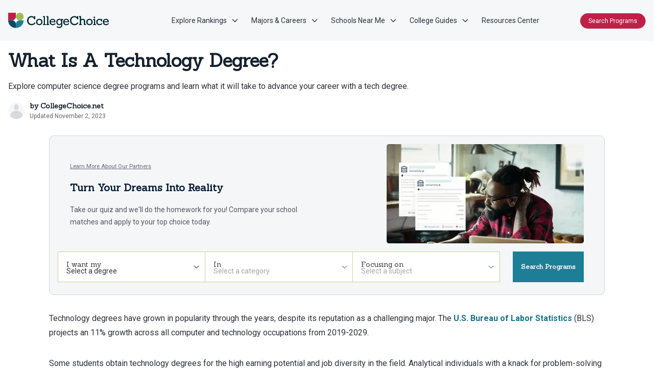

--- FILE ---
content_type: text/html; charset=UTF-8
request_url: https://www.collegechoice.net/technology/
body_size: 47288
content:
<!DOCTYPE html>
<html lang="en-US" prefix="og: https://ogp.me/ns#">
<head>
<title>What Is A Technology Degree?</title>
    <link rel="preload" as="script" href="https://content.cmn.com/scripttemplates/otSDKStub.js" />
<link rel="preload" as="script" href="https://content.cmn.com/cohesion/cohesion-latest.min.js?cDomain=collegechoice.net" />
<link rel="preload" as="script" href="https://sonic-ui.highereducation.com/latest/ucl.adapter.js" />
<link rel="preload" as="script" href="https://sonic-ui.highereducation.com/latest/ucl.publisher.js" />
<link rel="preload" as="script" href="https://sonic-ui.highereducation.com/latest/vendor.js" />
<link rel="preload" as="script" href="https://sonic-ui.highereducation.com/latest/sonic-tooltip.js" />
<link rel="preload" as="script" href="https://sonic-ui.highereducation.com/latest/sonic-qdf.js" />
<link rel="preload" as="script" href="https://sonic-ui.highereducation.com/latest/sonic-editorial-listings.js" />

<link rel="preconnect" href="https://api.mobius.highereducation.com" />
<link rel="preconnect" href="https://www.googletagmanager.com" />
<link rel="preconnect" href="https://www.google-analytics.com" />
<link rel="preconnect" href="https://fonts.gstatic.com" />
<link rel="preconnect" href="https://js-agent.newrelic.com" />

<link rel="preload" as="image" href="https://www.collegechoice.net/wp-content/uploads/2017/10/CC_Tech_Computers.jpg">
        <!-- OneTrust Cookies Consent -->
    <script src="https://content.cmn.com/scripttemplates/otSDKStub.js" type="text/javascript" charset="UTF-8" data-domain-script="17b65eaf-0d44-445a-aaa1-5eaf9357bdfe"></script>
    <script type="text/javascript">function OptanonWrapper(){}</script>
    	<script type="text/javascript">
		window.HE = window.HE || {};
		window.HE.components = {"badgeTitle":"College Choice","badgeDomain":"CollegeChoice.net","badgeLogomark":"CollegeChoice.net-Tests:logos:logomark","badgeLogomarkPositionX":"","badgeLogomarkPositionY":"","badgeFont":"Roboto","badgeTitleSize":"","badgeTitleSizeChars10":"","badgeTitleSizeChars20":"","badgeTitleSizeChars25":"","badgeTitleSizeChars30":"","badgeTitleColor":"#bf2047","badgeAccentColor":"#074b64","badgeBackgroundColor":"#f5f7f9","badgeBorderColor":"#1d7f95","badgeLineColor":"#696c6f","badgeTextColor":"#15212d","headerLogoWidth":"197","headerLogoHeight":"31","footerLogoWidth":"200","footerLogoHeight":"32"};
	</script>
	<script type="text/javascript">
		window.HE = window.HE || {};
		window.HE.publisher = {"name":"collegechoice.net","url":"https:\/\/he-collegechoice-net-sonic.lndo.site","displayName":"CollegeChoice.net","identityToken":"2bdc4c14-f8ce-4f7b-bb79-d057ead12510","findMyProgramUrl":"","navCtaText":"","appExperienceUrl":"https:\/\/degrees.collegechoice.net\/app\/experience\/","voyagerAppExperienceUrl":"\/discover","cookieConsent":"17b65eaf-0d44-445a-aaa1-5eaf9357bdfe","googleSiteVerification":"","newRelicAppID":"594393162","newRelicVoyagerAppID":"594393148","contextual_defaults_degree":"","contextual_defaults_category":"","contextual_defaults_subject":"","cohesionSiteId":"1PbVJqFyxsZ6Xej7Mpowl4","cohesionApiKey":"5cd2036c-8780-4d65-896a-fb2612c2a17d","cohesionCookieDomain":"collegechoice.net","cohesionSourceKey":"src_1NT2A3IoGXmp4Di2fzcyl8cGqLG","cohesionWriteKey":"wk_1NT29ydZjLgrskXmPNGpcXdiWR7","cohesionDomainWhitelist":"","cohesionProxy":"","monarchClientToken":"420b85de-bad9-4702-8ea0-c1ede9acc1e3","monarchSourceId":"abe6fa5c-3c24-4f2e-aef8-451186dd51e1","monarchPlacementRuleCustomID":"studyMatchOptimizedPlacementPostP2","monarchPlacementSelector":".placement-post-atf","preampAfterParagraphs":"1","facebookSocialMediaUrl":"","instagramSocialMediaUrl":"","linkedinSocialMediaUrl":"","twitterSocialMediaUrl":"","contactEmail":""};
	</script>

            <script type="text/javascript">
    window.HE = window.HE || {};
    const contextualDefaults = window.HE.contextualDefaults || {};
    contextualDefaults.degree = {"id":9,"slug":"general","name":"General"};
    contextualDefaults.category = {"id":13,"slug":"general","name":"General"};
    contextualDefaults.subject = {"id":309,"slug":"general","name":"General"};
    window.HE.contextualDefaults = contextualDefaults;
</script>

    <meta charset="UTF-8" />
    <meta http-equiv="Content-Type" content="text/html; charset=UTF-8" />
    <meta http-equiv="X-UA-Compatible" content="IE=edge" />
    <meta name="viewport" content="width=device-width, initial-scale=1" />
            <!-- NewRelic -->
<script type="text/javascript">
;window.NREUM||(NREUM={});NREUM.init={distributed_tracing:{enabled:true},privacy:{cookies_enabled:true},ajax:{deny_list:["bam.nr-data.net"]}};

;NREUM.loader_config={accountID:"44163",trustKey:"78034",agentID:"594393162",licenseKey:"NRJS-8b5e3b418f463031f85",applicationID:"594393162"};
;NREUM.info={beacon:"bam.nr-data.net",errorBeacon:"bam.nr-data.net",licenseKey:"NRJS-8b5e3b418f463031f85",applicationID:"594393162",sa:1};
;(()=>{var e,t,r={9071:(e,t,r)=>{"use strict";r.d(t,{I:()=>n});var n=0,i=navigator.userAgent.match(/Firefox[\/\s](\d+\.\d+)/);i&&(n=+i[1])},6562:(e,t,r)=>{"use strict";r.d(t,{P_:()=>p,Mt:()=>v,C5:()=>d,DL:()=>y,OP:()=>k,lF:()=>H,Yu:()=>E,Dg:()=>g,CX:()=>f,GE:()=>w,sU:()=>L});var n={};r.r(n),r.d(n,{agent:()=>T,match:()=>_,version:()=>O});var i=r(6797),o=r(909),a=r(8610);class s{constructor(e,t){try{if(!e||"object"!=typeof e)return(0,a.Z)("New setting a Configurable requires an object as input");if(!t||"object"!=typeof t)return(0,a.Z)("Setting a Configurable requires a model to set its initial properties");Object.assign(this,t),Object.entries(e).forEach((e=>{let[t,r]=e;const n=(0,o.q)(t);n.length&&r&&"object"==typeof r&&n.forEach((e=>{e in r&&((0,a.Z)('"'.concat(e,'" is a protected attribute and can not be changed in feature ').concat(t,".  It will have no effect.")),delete r[e])})),this[t]=r}))}catch(e){(0,a.Z)("An error occured while setting a Configurable",e)}}}const c={beacon:i.ce.beacon,errorBeacon:i.ce.errorBeacon,licenseKey:void 0,applicationID:void 0,sa:void 0,queueTime:void 0,applicationTime:void 0,ttGuid:void 0,user:void 0,account:void 0,product:void 0,extra:void 0,jsAttributes:{},userAttributes:void 0,atts:void 0,transactionName:void 0,tNamePlain:void 0},u={};function d(e){if(!e)throw new Error("All info objects require an agent identifier!");if(!u[e])throw new Error("Info for ".concat(e," was never set"));return u[e]}function f(e,t){if(!e)throw new Error("All info objects require an agent identifier!");u[e]=new s(t,c),(0,i.Qy)(e,u[e],"info")}const l={allow_bfcache:!0,privacy:{cookies_enabled:!0},ajax:{deny_list:void 0,enabled:!0,harvestTimeSeconds:10},distributed_tracing:{enabled:void 0,exclude_newrelic_header:void 0,cors_use_newrelic_header:void 0,cors_use_tracecontext_headers:void 0,allowed_origins:void 0},ssl:void 0,obfuscate:void 0,jserrors:{enabled:!0,harvestTimeSeconds:10},metrics:{enabled:!0,harvestTimeSeconds:10},page_action:{enabled:!0,harvestTimeSeconds:30},page_view_event:{enabled:!0},page_view_timing:{enabled:!0,harvestTimeSeconds:30},session_trace:{enabled:!0,harvestTimeSeconds:10},spa:{enabled:!0,harvestTimeSeconds:10}},h={};function p(e){if(!e)throw new Error("All configuration objects require an agent identifier!");if(!h[e])throw new Error("Configuration for ".concat(e," was never set"));return h[e]}function g(e,t){if(!e)throw new Error("All configuration objects require an agent identifier!");h[e]=new s(t,l),(0,i.Qy)(e,h[e],"config")}function v(e,t){if(!e)throw new Error("All configuration objects require an agent identifier!");var r=p(e);if(r){for(var n=t.split("."),i=0;i<n.length-1;i++)if("object"!=typeof(r=r[n[i]]))return;r=r[n[n.length-1]]}return r}const m={accountID:void 0,trustKey:void 0,agentID:void 0,licenseKey:void 0,applicationID:void 0,xpid:void 0},b={};function y(e){if(!e)throw new Error("All loader-config objects require an agent identifier!");if(!b[e])throw new Error("LoaderConfig for ".concat(e," was never set"));return b[e]}function w(e,t){if(!e)throw new Error("All loader-config objects require an agent identifier!");b[e]=new s(t,m),(0,i.Qy)(e,b[e],"loader_config")}const E=(0,i.mF)().o;var A=r(2053),T=null,O=null;if(navigator.userAgent){var x=navigator.userAgent,S=x.match(/Version\/(\S+)\s+Safari/);S&&-1===x.indexOf("Chrome")&&-1===x.indexOf("Chromium")&&(T="Safari",O=S[1])}function _(e,t){if(!T)return!1;if(e!==T)return!1;if(!t)return!0;if(!O)return!1;for(var r=O.split("."),n=t.split("."),i=0;i<n.length;i++)if(n[i]!==r[i])return!1;return!0}var I=r(5526),j=r(2374);const N="NRBA_SESSION_ID";function P(){if(!j.il)return null;try{let e;return null===(e=window.sessionStorage.getItem(N))&&(e=(0,I.ky)(16),window.sessionStorage.setItem(N,e)),e}catch(e){return null}}var R=r(8226);const D=e=>({customTransaction:void 0,disabled:!1,isolatedBacklog:!1,loaderType:void 0,maxBytes:3e4,offset:(0,A.yf)(),onerror:void 0,origin:""+j._A.location,ptid:void 0,releaseIds:{},sessionId:1==v(e,"privacy.cookies_enabled")?P():null,xhrWrappable:"function"==typeof j._A.XMLHttpRequest?.prototype?.addEventListener,userAgent:n,version:R.q}),C={};function k(e){if(!e)throw new Error("All runtime objects require an agent identifier!");if(!C[e])throw new Error("Runtime for ".concat(e," was never set"));return C[e]}function L(e,t){if(!e)throw new Error("All runtime objects require an agent identifier!");C[e]=new s(t,D(e)),(0,i.Qy)(e,C[e],"runtime")}function H(e){return function(e){try{const t=d(e);return!!t.licenseKey&&!!t.errorBeacon&&!!t.applicationID}catch(e){return!1}}(e)}},8226:(e,t,r)=>{"use strict";r.d(t,{q:()=>n});const n="1226.PROD"},9557:(e,t,r)=>{"use strict";r.d(t,{w:()=>o});var n=r(8610);const i={agentIdentifier:""};class o{constructor(e){try{if("object"!=typeof e)return(0,n.Z)("shared context requires an object as input");this.sharedContext={},Object.assign(this.sharedContext,i),Object.entries(e).forEach((e=>{let[t,r]=e;Object.keys(i).includes(t)&&(this.sharedContext[t]=r)}))}catch(e){(0,n.Z)("An error occured while setting SharedContext",e)}}}},4329:(e,t,r)=>{"use strict";r.d(t,{L:()=>d,R:()=>c});var n=r(3752),i=r(7022),o=r(4045),a=r(2325);const s={};function c(e,t){const r={staged:!1,priority:a.p[t]||0};u(e),s[e].get(t)||s[e].set(t,r)}function u(e){e&&(s[e]||(s[e]=new Map))}function d(){let e=arguments.length>0&&void 0!==arguments[0]?arguments[0]:"",t=arguments.length>1&&void 0!==arguments[1]?arguments[1]:"feature";if(u(e),!e||!s[e].get(t))return a(t);s[e].get(t).staged=!0;const r=Array.from(s[e]);function a(t){const r=e?n.ee.get(e):n.ee,a=o.X.handlers;if(r.backlog&&a){var s=r.backlog[t],c=a[t];if(c){for(var u=0;s&&u<s.length;++u)f(s[u],c);(0,i.D)(c,(function(e,t){(0,i.D)(t,(function(t,r){r[0].on(e,r[1])}))}))}delete a[t],r.backlog[t]=null,r.emit("drain-"+t,[])}}r.every((e=>{let[t,r]=e;return r.staged}))&&(r.sort(((e,t)=>e[1].priority-t[1].priority)),r.forEach((e=>{let[t]=e;a(t)})))}function f(e,t){var r=e[1];(0,i.D)(t[r],(function(t,r){var n=e[0];if(r[0]===n){var i=r[1],o=e[3],a=e[2];i.apply(o,a)}}))}},3752:(e,t,r)=>{"use strict";r.d(t,{c:()=>f,ee:()=>u});var n=r(6797),i=r(3916),o=r(7022),a=r(6562),s="nr@context";let c=(0,n.fP)();var u;function d(){}function f(e){return(0,i.X)(e,s,l)}function l(){return new d}function h(){(u.backlog.api||u.backlog.feature)&&(u.aborted=!0,u.backlog={})}c.ee?u=c.ee:(u=function e(t,r){var n={},c={},f={},p=!1;try{p=16===r.length&&(0,a.OP)(r).isolatedBacklog}catch(e){}var g={on:b,addEventListener:b,removeEventListener:y,emit:m,get:E,listeners:w,context:v,buffer:A,abort:h,aborted:!1,isBuffering:T,debugId:r,backlog:p?{}:t&&"object"==typeof t.backlog?t.backlog:{}};return g;function v(e){return e&&e instanceof d?e:e?(0,i.X)(e,s,l):l()}function m(e,r,n,i,o){if(!1!==o&&(o=!0),!u.aborted||i){t&&o&&t.emit(e,r,n);for(var a=v(n),s=w(e),d=s.length,f=0;f<d;f++)s[f].apply(a,r);var l=O()[c[e]];return l&&l.push([g,e,r,a]),a}}function b(e,t){n[e]=w(e).concat(t)}function y(e,t){var r=n[e];if(r)for(var i=0;i<r.length;i++)r[i]===t&&r.splice(i,1)}function w(e){return n[e]||[]}function E(t){return f[t]=f[t]||e(g,t)}function A(e,t){var r=O();g.aborted||(0,o.D)(e,(function(e,n){t=t||"feature",c[n]=t,t in r||(r[t]=[])}))}function T(e){return!!O()[c[e]]}function O(){return g.backlog}}(void 0,"globalEE"),c.ee=u)},9252:(e,t,r)=>{"use strict";r.d(t,{E:()=>n,p:()=>i});var n=r(3752).ee.get("handle");function i(e,t,r,i,o){o?(o.buffer([e],i),o.emit(e,t,r)):(n.buffer([e],i),n.emit(e,t,r))}},4045:(e,t,r)=>{"use strict";r.d(t,{X:()=>o});var n=r(9252);o.on=a;var i=o.handlers={};function o(e,t,r,o){a(o||n.E,i,e,t,r)}function a(e,t,r,i,o){o||(o="feature"),e||(e=n.E);var a=t[o]=t[o]||{};(a[r]=a[r]||[]).push([e,i])}},8544:(e,t,r)=>{"use strict";r.d(t,{bP:()=>s,iz:()=>c,m$:()=>a});var n=r(2374);let i=!1,o=!1;try{const e={get passive(){return i=!0,!1},get signal(){return o=!0,!1}};n._A.addEventListener("test",null,e),n._A.removeEventListener("test",null,e)}catch(e){}function a(e,t){return i||o?{capture:!!e,passive:i,signal:t}:!!e}function s(e,t){let r=arguments.length>2&&void 0!==arguments[2]&&arguments[2];window.addEventListener(e,t,a(r))}function c(e,t){let r=arguments.length>2&&void 0!==arguments[2]&&arguments[2];document.addEventListener(e,t,a(r))}},5526:(e,t,r)=>{"use strict";r.d(t,{Ht:()=>a,M:()=>o,Rl:()=>i,ky:()=>s});var n=r(2374);function i(){var e=null,t=0,r=n._A?.crypto||n._A?.msCrypto;function i(){return e?15&e[t++]:16*Math.random()|0}r&&r.getRandomValues&&(e=r.getRandomValues(new Uint8Array(31)));for(var o,a="xxxxxxxx-xxxx-4xxx-yxxx-xxxxxxxxxxxx",s="",c=0;c<a.length;c++)s+="x"===(o=a[c])?i().toString(16):"y"===o?(o=3&i()|8).toString(16):o;return s}function o(){return s(16)}function a(){return s(32)}function s(e){var t=null,r=0,n=self.crypto||self.msCrypto;n&&n.getRandomValues&&Uint8Array&&(t=n.getRandomValues(new Uint8Array(31)));for(var i=[],o=0;o<e;o++)i.push(a().toString(16));return i.join("");function a(){return t?15&t[r++]:16*Math.random()|0}}},2053:(e,t,r)=>{"use strict";r.d(t,{nb:()=>c,os:()=>u,yf:()=>s,zO:()=>a});var n=r(7145),i=(new Date).getTime(),o=i;function a(){return n.G&&performance.now?Math.round(performance.now()):(i=Math.max((new Date).getTime(),i))-o}function s(){return i}function c(e){o=e}function u(){return o}},7145:(e,t,r)=>{"use strict";r.d(t,{G:()=>n});const n=void 0!==r(2374)._A?.performance?.timing?.navigationStart},6625:(e,t,r)=>{"use strict";r.d(t,{s:()=>c,v:()=>u});var n=r(8283),i=r(9071),o=r(2053),a=r(7145),s=r(2374);let c=!0;function u(e){var t=function(){if(i.I&&i.I<9)return;if(a.G)return c=!1,s._A?.performance?.timing?.navigationStart}();t&&((0,n.B)(e,"starttime",t),(0,o.nb)(t))}},8283:(e,t,r)=>{"use strict";r.d(t,{B:()=>o,L:()=>a});var n=r(2053),i={};function o(e,t,r){void 0===r&&(r=(0,n.zO)()+(0,n.os)()),i[e]=i[e]||{},i[e][t]=r}function a(e,t,r,n){const o=e.sharedContext.agentIdentifier;var a=i[o]?.[r],s=i[o]?.[n];void 0!==a&&void 0!==s&&e.store("measures",t,{value:s-a})}},6368:(e,t,r)=>{"use strict";r.d(t,{e:()=>o});var n=r(2374),i={};function o(e){if(e in i)return i[e];if(0===(e||"").indexOf("data:"))return{protocol:"data"};let t;var r=n._A?.location,o={};if(n.il)t=document.createElement("a"),t.href=e;else try{t=new URL(e,r.href)}catch(e){return o}o.port=t.port;var a=t.href.split("://");!o.port&&a[1]&&(o.port=a[1].split("/")[0].split("@").pop().split(":")[1]),o.port&&"0"!==o.port||(o.port="https"===a[0]?"443":"80"),o.hostname=t.hostname||r.hostname,o.pathname=t.pathname,o.protocol=a[0],"/"!==o.pathname.charAt(0)&&(o.pathname="/"+o.pathname);var s=!t.protocol||":"===t.protocol||t.protocol===r.protocol,c=t.hostname===r.hostname&&t.port===r.port;return o.sameOrigin=s&&(!t.hostname||c),"/"===o.pathname&&(i[e]=o),o}},9548:(e,t,r)=>{"use strict";r.d(t,{T:()=>i});var n=r(2374);const i={isFileProtocol:function(){let e=Boolean("file:"===(0,n.lW)()?.location?.protocol);e&&(i.supportabilityMetricSent=!0);return e},supportabilityMetricSent:!1}},8610:(e,t,r)=>{"use strict";function n(e,t){console&&console.warn&&"function"==typeof console.warn&&(console.warn("New Relic: ".concat(e)),t&&console.warn(t))}r.d(t,{Z:()=>n})},3916:(e,t,r)=>{"use strict";r.d(t,{X:()=>i});var n=Object.prototype.hasOwnProperty;function i(e,t,r){if(n.call(e,t))return e[t];var i=r();if(Object.defineProperty&&Object.keys)try{return Object.defineProperty(e,t,{value:i,writable:!0,enumerable:!1}),i}catch(e){}return e[t]=i,i}},2374:(e,t,r)=>{"use strict";r.d(t,{_A:()=>o,il:()=>n,lW:()=>a,v6:()=>i});const n=Boolean("undefined"!=typeof window&&window.document),i=Boolean("undefined"!=typeof WorkerGlobalScope&&self.navigator instanceof WorkerNavigator);let o=(()=>{if(n)return window;if(i){if("undefined"!=typeof globalThis&&globalThis instanceof WorkerGlobalScope)return globalThis;if(self instanceof WorkerGlobalScope)return self}throw new Error('New Relic browser agent shutting down due to error: Unable to locate global scope. This is possibly due to code redefining browser global variables like "self" and "window".')})();function a(){return o}},7022:(e,t,r)=>{"use strict";r.d(t,{D:()=>i});var n=Object.prototype.hasOwnProperty;function i(e,t){var r=[],i="",o=0;for(i in e)n.call(e,i)&&(r[o]=t(i,e[i]),o+=1);return r}},9226:(e,t,r)=>{"use strict";r.d(t,{$c:()=>u,Ng:()=>d,RR:()=>c});var n=r(6562),i=r(9557),o=r(9548),a=r(8610),s={regex:/^file:\/\/(.*)/,replacement:"file://OBFUSCATED"};class c extends i.w{constructor(e){super(e)}shouldObfuscate(){return u(this.sharedContext.agentIdentifier).length>0}obfuscateString(e){if(!e||"string"!=typeof e)return e;for(var t=u(this.sharedContext.agentIdentifier),r=e,n=0;n<t.length;n++){var i=t[n].regex,o=t[n].replacement||"*";r=r.replace(i,o)}return r}}function u(e){var t=[],r=(0,n.Mt)(e,"obfuscate")||[];return t=t.concat(r),o.T.isFileProtocol()&&t.push(s),t}function d(e){for(var t=!1,r=!1,n=0;n<e.length;n++){"regex"in e[n]?"string"!=typeof e[n].regex&&e[n].regex.constructor!==RegExp&&((0,a.Z)('An obfuscation replacement rule contains a "regex" value with an invalid type (must be a string or RegExp)'),r=!0):((0,a.Z)('An obfuscation replacement rule was detected missing a "regex" value.'),r=!0);var i=e[n].replacement;i&&"string"!=typeof i&&((0,a.Z)('An obfuscation replacement rule contains a "replacement" value with an invalid type (must be a string)'),t=!0)}return!t&&!r}},2650:(e,t,r)=>{"use strict";r.d(t,{K:()=>a,b:()=>o});var n=r(8544);function i(){return"undefined"==typeof document||"complete"===document.readyState}function o(e,t){if(i())return e();(0,n.bP)("load",e,t)}function a(e){if(i())return e();(0,n.iz)("DOMContentLoaded",e)}},6797:(e,t,r)=>{"use strict";r.d(t,{EZ:()=>u,Qy:()=>c,ce:()=>o,fP:()=>a,gG:()=>d,mF:()=>s});var n=r(2053),i=r(2374);const o={beacon:"bam.nr-data.net",errorBeacon:"bam.nr-data.net"};function a(){return i._A.NREUM||(i._A.NREUM={}),void 0===i._A.newrelic&&(i._A.newrelic=i._A.NREUM),i._A.NREUM}function s(){let e=a();return e.o||(e.o={ST:i._A.setTimeout,SI:i._A.setImmediate,CT:i._A.clearTimeout,XHR:i._A.XMLHttpRequest,REQ:i._A.Request,EV:i._A.Event,PR:i._A.Promise,MO:i._A.MutationObserver,FETCH:i._A.fetch}),e}function c(e,t,r){let i=a();const o=i.initializedAgents||{},s=o[e]||{};return Object.keys(s).length||(s.initializedAt={ms:(0,n.zO)(),date:new Date}),i.initializedAgents={...o,[e]:{...s,[r]:t}},i}function u(e,t){a()[e]=t}function d(){return function(){let e=a();const t=e.info||{};e.info={beacon:o.beacon,errorBeacon:o.errorBeacon,...t}}(),function(){let e=a();const t=e.init||{};e.init={...t}}(),s(),function(){let e=a();const t=e.loader_config||{};e.loader_config={...t}}(),a()}},6998:(e,t,r)=>{"use strict";r.d(t,{N:()=>i,e:()=>o});var n=r(8544);function i(e){let t=arguments.length>1&&void 0!==arguments[1]&&arguments[1];return void(0,n.iz)("visibilitychange",(function(){if(t){if("hidden"!=document.visibilityState)return;e()}e(document.visibilityState)}))}function o(){return"hidden"===document.visibilityState?-1:1/0}},6408:(e,t,r)=>{"use strict";r.d(t,{W:()=>i});var n=r(2374);function i(){return"function"==typeof n._A?.PerformanceObserver}},7264:(e,t,r)=>{"use strict";r.d(t,{hF:()=>pe,Fp:()=>O,lx:()=>V,ow:()=>Y,ao:()=>te,G8:()=>oe,XV:()=>B,Zw:()=>C,ig:()=>we,em:()=>le,u5:()=>T,QU:()=>G,_L:()=>$,Gm:()=>ee,Lg:()=>ie,gy:()=>M,BV:()=>D,Kf:()=>ye});var n=r(3752),i=r(8683),o=r.n(i),a=r(2374);const s="nr@original";var c=Object.prototype.hasOwnProperty,u=!1;function d(e,t){return e||(e=n.ee),r.inPlace=function(e,t,n,i,o){n||(n="");var a,s,c,u="-"===n.charAt(0);for(c=0;c<t.length;c++)h(a=e[s=t[c]])||(e[s]=r(a,u?s+n:n,i,s,o))},r.flag=s,r;function r(t,r,n,a,c){return h(t)?t:(r||(r=""),nrWrapper[s]=t,l(t,nrWrapper,e),nrWrapper);function nrWrapper(){var s,u,d,l;try{u=this,s=o()(arguments),d="function"==typeof n?n(s,u):n||{}}catch(t){f([t,"",[s,u,a],d],e)}i(r+"start",[s,u,a],d,c);try{return l=t.apply(u,s)}catch(e){throw i(r+"err",[s,u,e],d,c),e}finally{i(r+"end",[s,u,l],d,c)}}}function i(r,n,i,o){if(!u||t){var a=u;u=!0;try{e.emit(r,n,i,t,o)}catch(t){f([t,r,n,i],e)}u=a}}}function f(e,t){t||(t=n.ee);try{t.emit("internal-error",e)}catch(e){}}function l(e,t,r){if(Object.defineProperty&&Object.keys)try{return Object.keys(e).forEach((function(r){Object.defineProperty(t,r,{get:function(){return e[r]},set:function(t){return e[r]=t,t}})})),t}catch(e){f([e],r)}for(var n in e)c.call(e,n)&&(t[n]=e[n]);return t}function h(e){return!(e&&e instanceof Function&&e.apply&&!e[s])}function p(e,t){e?.[t]?.[s]&&(e[t]=e[t][s])}var g="fetch-",v=g+"body-",m=["arrayBuffer","blob","json","text","formData"],b=a._A.Request,y=a._A.Response,w="prototype",E="nr@context";const A={};function T(e){const t=x(e);if(!(b&&y&&a._A.fetch))return t;if(A[t.debugId]++)return t;function r(e,r,n){var i=e[r];"function"==typeof i&&(e[r]=function(){var e,r=o()(arguments),s={};t.emit(n+"before-start",[r],s),s[E]&&s[E].dt&&(e=s[E].dt);var c=i.apply(this,r);return t.emit(n+"start",[r,e],c),a._A.Promise.resolve(c).then((function(e){return t.emit(n+"end",[null,e],c),e}),(function(e){throw t.emit(n+"end",[e],c),e}))},e[r][s]=i)}return A[t.debugId]=1,m.forEach((e=>{r(b[w],e,v),r(y[w],e,v)})),r(a._A,"fetch",g),t.on(g+"end",(function(e,r){var n=this;if(r){var i=r.headers.get("content-length");null!==i&&(n.rxSize=i),t.emit(g+"done",[null,r],n)}else t.emit(g+"done",[e],n)})),t}function O(e){const t=x(e);1==A[t.debugId]?(m.forEach((e=>{p(b[w],e),p(y[w],e)})),p(a._A,"fetch"),A[t.debugId]=1/0):A[t.debugId]--}function x(e){return(e||n.ee).get("fetch")}const S={},_="setTimeout",I="setInterval",j="clearTimeout",N="-start",P="-",R=[_,"setImmediate",I,j,"clearImmediate"];function D(e){const t=k(e);if(S[t.debugId]++)return t;S[t.debugId]=1;var r=d(t);return r.inPlace(a._A,R.slice(0,2),_+P),r.inPlace(a._A,R.slice(2,3),I+P),r.inPlace(a._A,R.slice(3),j+P),t.on(I+N,(function(e,t,n){e[0]=r(e[0],"fn-",null,n)})),t.on(_+N,(function(e,t,n){this.method=n,this.timerDuration=isNaN(e[1])?0:+e[1],e[0]=r(e[0],"fn-",this,n)})),t}function C(e){const t=k(e);1==S[t.debugId]?(R.forEach((e=>p(a._A,e))),S[t.debugId]=1/0):S[t.debugId]--}function k(e){return(e||n.ee).get("timer")}const L={},H="requestAnimationFrame";function M(e){const t=z(e);if(!a.il||L[t.debugId]++)return t;L[t.debugId]=1;var r=d(t);return r.inPlace(window,[H],"raf-"),t.on("raf-start",(function(e){e[0]=r(e[0],"fn-")})),t}function B(e){const t=z(e);1==L[t.debugId]?(p(window,H),L[t.debugId]=1/0):L[t.debugId]--}function z(e){return(e||n.ee).get("raf")}const F={},U=["pushState","replaceState"];function G(e){const t=q(e);return!a.il||F[t.debugId]++||(F[t.debugId]=1,d(t).inPlace(window.history,U,"-")),t}function V(e){const t=q(e);1==F[t.debugId]?(U.forEach((e=>p(window.history,e))),F[t.debugId]=1/0):F[t.debugId]--}function q(e){return(e||n.ee).get("history")}var W=r(8544);const X={},Z=["appendChild","insertBefore","replaceChild"];function $(e){const t=Q(e);if(!a.il||X[t.debugId])return t;X[t.debugId]=!0;var r=d(t),n=/[?&](?:callback|cb)=([^&#]+)/,i=/(.*)\.([^.]+)/,o=/^(\w+)(\.|$)(.*)$/;function s(e,t){var r=e.match(o),n=r[1],i=r[3];return i?s(i,t[n]):t[n]}return r.inPlace(Node.prototype,Z,"dom-"),t.on("dom-start",(function(e){!function(e){if(!e||"string"!=typeof e.nodeName||"script"!==e.nodeName.toLowerCase())return;if("function"!=typeof e.addEventListener)return;var o=(a=e.src,c=a.match(n),c?c[1]:null);var a,c;if(!o)return;var u=function(e){var t=e.match(i);if(t&&t.length>=3)return{key:t[2],parent:s(t[1],window)};return{key:e,parent:window}}(o);if("function"!=typeof u.parent[u.key])return;var d={};function f(){t.emit("jsonp-end",[],d),e.removeEventListener("load",f,(0,W.m$)(!1)),e.removeEventListener("error",l,(0,W.m$)(!1))}function l(){t.emit("jsonp-error",[],d),t.emit("jsonp-end",[],d),e.removeEventListener("load",f,(0,W.m$)(!1)),e.removeEventListener("error",l,(0,W.m$)(!1))}r.inPlace(u.parent,[u.key],"cb-",d),e.addEventListener("load",f,(0,W.m$)(!1)),e.addEventListener("error",l,(0,W.m$)(!1)),t.emit("new-jsonp",[e.src],d)}(e[0])})),t}function Y(e){const t=Q(e);!0===X[t.debugId]&&(Z.forEach((e=>p(Node.prototype,e))),X[t.debugId]="unwrapped")}function Q(e){return(e||n.ee).get("jsonp")}var J=r(6562);const K={};function ee(e){const t=re(e);if(!a.il||K[t.debugId])return t;K[t.debugId]=!0;var r=d(t),n=J.Yu.MO;return n&&(window.MutationObserver=function(e){return this instanceof n?new n(r(e,"fn-")):n.apply(this,arguments)},MutationObserver.prototype=n.prototype),t}function te(e){const t=re(e);!0===K[t.debugId]&&(window.MutationObserver=J.Yu.MO,K[t.debugId]="unwrapped")}function re(e){return(e||n.ee).get("mutation")}const ne={};function ie(e){const t=ae(e);if(ne[t.debugId])return t;ne[t.debugId]=!0;var r=n.c,i=d(t),o=J.Yu.PR;return o&&function(){function e(r){var n=t.context(),a=i(r,"executor-",n,null,!1);const s=Reflect.construct(o,[a],e);return t.context(s).getCtx=function(){return n},s}a._A.Promise=e,Object.defineProperty(e,"name",{value:"Promise"}),e.toString=function(){return o.toString()},Object.setPrototypeOf(e,o),["all","race"].forEach((function(r){const n=o[r];e[r]=function(e){let i=!1;e?.forEach((e=>{this.resolve(e).then(a("all"===r),a(!1))}));const o=n.apply(this,arguments);return o;function a(e){return function(){t.emit("propagate",[null,!i],o,!1,!1),i=i||!e}}}})),["resolve","reject"].forEach((function(r){const n=o[r];e[r]=function(e){const r=n.apply(this,arguments);return e!==r&&t.emit("propagate",[e,!0],r,!1,!1),r}})),e.prototype=Object.create(o.prototype),e.prototype.constructor=e,e.prototype.then=function(){var e=this,n=r(e);n.promise=e;for(var a=arguments.length,s=new Array(a),c=0;c<a;c++)s[c]=arguments[c];s[0]=i(s[0],"cb-",n,null,!1),s[1]=i(s[1],"cb-",n,null,!1);const u=o.prototype.then.apply(this,s);return n.nextPromise=u,t.emit("propagate",[e,!0],u,!1,!1),u},t.on("executor-start",(function(e){e[0]=i(e[0],"resolve-",this,null,!1),e[1]=i(e[1],"resolve-",this,null,!1)})),t.on("executor-err",(function(e,t,r){e[1](r)})),t.on("cb-end",(function(e,r,n){t.emit("propagate",[n,!0],this.nextPromise,!1,!1)})),t.on("propagate",(function(e,r,n){this.getCtx&&!r||(this.getCtx=function(){if(e instanceof Promise)var r=t.context(e);return r&&r.getCtx?r.getCtx():this})}))}(),t}function oe(e){const t=ae(e);!0===ne[t.debugId]&&(a._A.Promise=J.Yu.PR,ne[t.debugId]="unwrapped")}function ae(e){return(e||n.ee).get("promise")}var se=r(3916);const ce={},ue=XMLHttpRequest,de="addEventListener",fe="removeEventListener";function le(e){var t=ge(e);if(ce[t.debugId]++)return t;ce[t.debugId]=1;var r=d(t,!0);function n(e){r.inPlace(e,[de,fe],"-",i)}function i(e,t){return e[1]}return"getPrototypeOf"in Object&&(a.il&&he(document,n),he(a._A,n),he(ue.prototype,n)),t.on(de+"-start",(function(e,t){var n=e[1];if(null!==n&&("function"==typeof n||"object"==typeof n)){var i=(0,se.X)(n,"nr@wrapped",(function(){var e={object:function(){if("function"!=typeof n.handleEvent)return;return n.handleEvent.apply(n,arguments)},function:n}[typeof n];return e?r(e,"fn-",null,e.name||"anonymous"):n}));this.wrapped=e[1]=i}})),t.on(fe+"-start",(function(e){e[1]=this.wrapped||e[1]})),t}function he(e,t){let r=e;for(;"object"==typeof r&&!Object.prototype.hasOwnProperty.call(r,de);)r=Object.getPrototypeOf(r);for(var n=arguments.length,i=new Array(n>2?n-2:0),o=2;o<n;o++)i[o-2]=arguments[o];r&&t(r,...i)}function pe(e){const t=ge(e);1==ce[t.debugId]?([de,fe].forEach((e=>{"object"==typeof document&&he(document,p,e),he(a._A,p,e),he(ue.prototype,p,e)})),ce[t.debugId]=1/0):ce[t.debugId]--}function ge(e){return(e||n.ee).get("events")}var ve=r(8610);const me={},be=["open","send"];function ye(e){var t=e||n.ee;const r=Ee(t);if(me[r.debugId]++)return r;me[r.debugId]=1,le(t);var i=d(r),o=J.Yu.XHR,s=J.Yu.MO,c=J.Yu.PR,u=J.Yu.SI,f="readystatechange",l=["onload","onerror","onabort","onloadstart","onloadend","onprogress","ontimeout"],h=[],p=a._A.XMLHttpRequest.listeners,g=a._A.XMLHttpRequest=function(e){var t=new o(e);function n(){try{r.emit("new-xhr",[t],t),t.addEventListener(f,m,(0,W.m$)(!1))}catch(e){(0,ve.Z)("An error occured while intercepting XHR",e);try{r.emit("internal-error",[e])}catch(e){}}}return this.listeners=p?[...p,n]:[n],this.listeners.forEach((e=>e())),t};function v(e,t){i.inPlace(t,["onreadystatechange"],"fn-",A)}function m(){var e=this,t=r.context(e);e.readyState>3&&!t.resolved&&(t.resolved=!0,r.emit("xhr-resolved",[],e)),i.inPlace(e,l,"fn-",A)}if(function(e,t){for(var r in e)t[r]=e[r]}(o,g),g.prototype=o.prototype,i.inPlace(g.prototype,be,"-xhr-",A),r.on("send-xhr-start",(function(e,t){v(e,t),function(e){h.push(e),s&&(b?b.then(E):u?u(E):(y=-y,w.data=y))}(t)})),r.on("open-xhr-start",v),s){var b=c&&c.resolve();if(!u&&!c){var y=1,w=document.createTextNode(y);new s(E).observe(w,{characterData:!0})}}else t.on("fn-end",(function(e){e[0]&&e[0].type===f||E()}));function E(){for(var e=0;e<h.length;e++)v(0,h[e]);h.length&&(h=[])}function A(e,t){return t}return r}function we(e){const t=Ee(e);1==me[t.debugId]?(pe(t),a._A.XMLHttpRequest=J.Yu.XHR,be.forEach((e=>{p(a._A.XMLHttpRequest.prototype,e)})),me[t.debugId]=1/0):me[t.debugId]--}function Ee(e){return(e||n.ee).get("xhr")}},8675:(e,t,r)=>{"use strict";r.d(t,{t:()=>n});const n=r(2325).D.ajax},948:(e,t,r)=>{"use strict";r.r(t),r.d(t,{Instrument:()=>N});var n=r(6562),i=r(9252),o=r(3916),a=r(2374),s=1,c="nr@id";function u(e){var t=typeof e;return!e||"object"!==t&&"function"!==t?-1:e===a._A?0:(0,o.X)(e,c,(function(){return s++}))}var d=r(9071);function f(e){if("string"==typeof e&&e.length)return e.length;if("object"==typeof e){if("undefined"!=typeof ArrayBuffer&&e instanceof ArrayBuffer&&e.byteLength)return e.byteLength;if("undefined"!=typeof Blob&&e instanceof Blob&&e.size)return e.size;if(!("undefined"!=typeof FormData&&e instanceof FormData))try{return JSON.stringify(e).length}catch(e){return}}}var l=r(8544),h=r(2053),p=r(7264),g=r(6368),v=r(5526);class m{constructor(e){this.agentIdentifier=e,this.generateTracePayload=this.generateTracePayload.bind(this),this.shouldGenerateTrace=this.shouldGenerateTrace.bind(this)}generateTracePayload(e){if(!this.shouldGenerateTrace(e))return null;var t=(0,n.DL)(this.agentIdentifier);if(!t)return null;var r=(t.accountID||"").toString()||null,i=(t.agentID||"").toString()||null,o=(t.trustKey||"").toString()||null;if(!r||!i)return null;var a=(0,v.M)(),s=(0,v.Ht)(),c=Date.now(),u={spanId:a,traceId:s,timestamp:c};return(e.sameOrigin||this.isAllowedOrigin(e)&&this.useTraceContextHeadersForCors())&&(u.traceContextParentHeader=this.generateTraceContextParentHeader(a,s),u.traceContextStateHeader=this.generateTraceContextStateHeader(a,c,r,i,o)),(e.sameOrigin&&!this.excludeNewrelicHeader()||!e.sameOrigin&&this.isAllowedOrigin(e)&&this.useNewrelicHeaderForCors())&&(u.newrelicHeader=this.generateTraceHeader(a,s,c,r,i,o)),u}generateTraceContextParentHeader(e,t){return"00-"+t+"-"+e+"-01"}generateTraceContextStateHeader(e,t,r,n,i){return i+"@nr=0-1-"+r+"-"+n+"-"+e+"----"+t}generateTraceHeader(e,t,r,n,i,o){if(!("function"==typeof a._A?.btoa))return null;var s={v:[0,1],d:{ty:"Browser",ac:n,ap:i,id:e,tr:t,ti:r}};return o&&n!==o&&(s.d.tk=o),btoa(JSON.stringify(s))}shouldGenerateTrace(e){return this.isDtEnabled()&&this.isAllowedOrigin(e)}isAllowedOrigin(e){var t=!1,r={};if((0,n.Mt)(this.agentIdentifier,"distributed_tracing")&&(r=(0,n.P_)(this.agentIdentifier).distributed_tracing),e.sameOrigin)t=!0;else if(r.allowed_origins instanceof Array)for(var i=0;i<r.allowed_origins.length;i++){var o=(0,g.e)(r.allowed_origins[i]);if(e.hostname===o.hostname&&e.protocol===o.protocol&&e.port===o.port){t=!0;break}}return t}isDtEnabled(){var e=(0,n.Mt)(this.agentIdentifier,"distributed_tracing");return!!e&&!!e.enabled}excludeNewrelicHeader(){var e=(0,n.Mt)(this.agentIdentifier,"distributed_tracing");return!!e&&!!e.exclude_newrelic_header}useNewrelicHeaderForCors(){var e=(0,n.Mt)(this.agentIdentifier,"distributed_tracing");return!!e&&!1!==e.cors_use_newrelic_header}useTraceContextHeadersForCors(){var e=(0,n.Mt)(this.agentIdentifier,"distributed_tracing");return!!e&&!!e.cors_use_tracecontext_headers}}var b=r(6114),y=r(8675),w=r(2325);function E(e,t){!function(e,t){if(t.has(e))throw new TypeError("Cannot initialize the same private elements twice on an object")}(e,t),t.add(e)}var A,T,O,x=["load","error","abort","timeout"],S=x.length,_=n.Yu.REQ,I=a._A.XMLHttpRequest,j=new WeakSet;class N extends b.S{constructor(e,t){let r=!(arguments.length>2&&void 0!==arguments[2])||arguments[2];super(e,t,y.t,r),E(this,j),(0,n.OP)(e).xhrWrappable&&(this.dt=new m(e),this.handler=(e,t,r,n)=>(0,i.p)(e,t,r,n,this.ee),(0,p.u5)(this.ee),(0,p.Kf)(this.ee),function(e,t,r,i){function o(e){var t=this;t.totalCbs=0,t.called=0,t.cbTime=0,t.end=R,t.ended=!1,t.xhrGuids={},t.lastSize=null,t.loadCaptureCalled=!1,t.params=this.params||{},t.metrics=this.metrics||{},e.addEventListener("load",(function(r){C(t,e)}),(0,l.m$)(!1)),d.I||e.addEventListener("progress",(function(e){t.lastSize=e.loaded}),(0,l.m$)(!1))}function s(e){this.params={method:e[0]},D(this,e[1]),this.metrics={}}function c(t,r){var o=(0,n.DL)(e);"xpid"in o&&this.sameOrigin&&r.setRequestHeader("X-NewRelic-ID",o.xpid);var a=i.generateTracePayload(this.parsedOrigin);if(a){var s=!1;a.newrelicHeader&&(r.setRequestHeader("newrelic",a.newrelicHeader),s=!0),a.traceContextParentHeader&&(r.setRequestHeader("traceparent",a.traceContextParentHeader),a.traceContextStateHeader&&r.setRequestHeader("tracestate",a.traceContextStateHeader),s=!0),s&&(this.dt=a)}}function p(e,r){var n=this.metrics,i=e[0],o=this;if(n&&i){var a=f(i);a&&(n.txSize=a)}this.startTime=(0,h.zO)(),this.listener=function(e){try{"abort"!==e.type||o.loadCaptureCalled||(o.params.aborted=!0),("load"!==e.type||o.called===o.totalCbs&&(o.onloadCalled||"function"!=typeof r.onload)&&"function"==typeof o.end)&&o.end(r)}catch(e){try{t.emit("internal-error",[e])}catch(e){}}};for(var s=0;s<S;s++)r.addEventListener(x[s],this.listener,(0,l.m$)(!1))}function v(e,t,r){this.cbTime+=e,t?this.onloadCalled=!0:this.called+=1,this.called!==this.totalCbs||!this.onloadCalled&&"function"==typeof r.onload||"function"!=typeof this.end||this.end(r)}function m(e,t){var r=""+u(e)+!!t;this.xhrGuids&&!this.xhrGuids[r]&&(this.xhrGuids[r]=!0,this.totalCbs+=1)}function b(e,t){var r=""+u(e)+!!t;this.xhrGuids&&this.xhrGuids[r]&&(delete this.xhrGuids[r],this.totalCbs-=1)}function y(){this.endTime=(0,h.zO)()}function E(e,r){r instanceof I&&"load"===e[0]&&t.emit("xhr-load-added",[e[1],e[2]],r)}function A(e,r){r instanceof I&&"load"===e[0]&&t.emit("xhr-load-removed",[e[1],e[2]],r)}function T(e,t,r){t instanceof I&&("onload"===r&&(this.onload=!0),("load"===(e[0]&&e[0].type)||this.onload)&&(this.xhrCbStart=(0,h.zO)()))}function O(e,r){this.xhrCbStart&&t.emit("xhr-cb-time",[(0,h.zO)()-this.xhrCbStart,this.onload,r],r)}function j(e){var t,r=e[1]||{};"string"==typeof e[0]?t=e[0]:e[0]&&e[0].url?t=e[0].url:a._A?.URL&&e[0]&&e[0]instanceof URL&&(t=e[0].href),t&&(this.parsedOrigin=(0,g.e)(t),this.sameOrigin=this.parsedOrigin.sameOrigin);var n=i.generateTracePayload(this.parsedOrigin);if(n&&(n.newrelicHeader||n.traceContextParentHeader))if("string"==typeof e[0]||a._A?.URL&&e[0]&&e[0]instanceof URL){var o={};for(var s in r)o[s]=r[s];o.headers=new Headers(r.headers||{}),c(o.headers,n)&&(this.dt=n),e.length>1?e[1]=o:e.push(o)}else e[0]&&e[0].headers&&c(e[0].headers,n)&&(this.dt=n);function c(e,t){var r=!1;return t.newrelicHeader&&(e.set("newrelic",t.newrelicHeader),r=!0),t.traceContextParentHeader&&(e.set("traceparent",t.traceContextParentHeader),t.traceContextStateHeader&&e.set("tracestate",t.traceContextStateHeader),r=!0),r}}function N(e,t){this.params={},this.metrics={},this.startTime=(0,h.zO)(),this.dt=t,e.length>=1&&(this.target=e[0]),e.length>=2&&(this.opts=e[1]);var r,n=this.opts||{},i=this.target;"string"==typeof i?r=i:"object"==typeof i&&i instanceof _?r=i.url:a._A?.URL&&"object"==typeof i&&i instanceof URL&&(r=i.href),D(this,r);var o=(""+(i&&i instanceof _&&i.method||n.method||"GET")).toUpperCase();this.params.method=o,this.txSize=f(n.body)||0}function P(e,t){var n;this.endTime=(0,h.zO)(),this.params||(this.params={}),this.params.status=t?t.status:0,"string"==typeof this.rxSize&&this.rxSize.length>0&&(n=+this.rxSize);var i={txSize:this.txSize,rxSize:n,duration:(0,h.zO)()-this.startTime};r("xhr",[this.params,i,this.startTime,this.endTime,"fetch"],this,w.D.ajax)}function R(e){var t=this.params,n=this.metrics;if(!this.ended){this.ended=!0;for(var i=0;i<S;i++)e.removeEventListener(x[i],this.listener,!1);t.aborted||(n.duration=(0,h.zO)()-this.startTime,this.loadCaptureCalled||4!==e.readyState?null==t.status&&(t.status=0):C(this,e),n.cbTime=this.cbTime,r("xhr",[t,n,this.startTime,this.endTime,"xhr"],this,w.D.ajax))}}function D(e,t){var r=(0,g.e)(t),n=e.params;n.hostname=r.hostname,n.port=r.port,n.protocol=r.protocol,n.host=r.hostname+":"+r.port,n.pathname=r.pathname,e.parsedOrigin=r,e.sameOrigin=r.sameOrigin}function C(e,t){e.params.status=t.status;var r=function(e,t){var r=e.responseType;return"json"===r&&null!==t?t:"arraybuffer"===r||"blob"===r||"json"===r?f(e.response):"text"===r||""===r||void 0===r?f(e.responseText):void 0}(t,e.lastSize);if(r&&(e.metrics.rxSize=r),e.sameOrigin){var n=t.getResponseHeader("X-NewRelic-App-Data");n&&(e.params.cat=n.split(", ").pop())}e.loadCaptureCalled=!0}t.on("new-xhr",o),t.on("open-xhr-start",s),t.on("open-xhr-end",c),t.on("send-xhr-start",p),t.on("xhr-cb-time",v),t.on("xhr-load-added",m),t.on("xhr-load-removed",b),t.on("xhr-resolved",y),t.on("addEventListener-end",E),t.on("removeEventListener-end",A),t.on("fn-end",O),t.on("fetch-before-start",j),t.on("fetch-start",N),t.on("fn-start",T),t.on("fetch-done",P)}(e,this.ee,this.handler,this.dt),this.abortHandler=function(e,t,r){if(!t.has(e))throw new TypeError("attempted to get private field on non-instance");return r}(this,j,P),this.importAggregator())}}function P(){(0,p.Fp)(this.ee),(0,p.ig)(this.ee),this.abortHandler=void 0}A=N,T="featureName",O=y.t,(T=function(e){var t=function(e,t){if("object"!=typeof e||null===e)return e;var r=e[Symbol.toPrimitive];if(void 0!==r){var n=r.call(e,t||"default");if("object"!=typeof n)return n;throw new TypeError("@@toPrimitive must return a primitive value.")}return("string"===t?String:Number)(e)}(e,"string");return"symbol"==typeof t?t:String(t)}(T))in A?Object.defineProperty(A,T,{value:O,enumerable:!0,configurable:!0,writable:!0}):A[T]=O},8322:(e,t,r)=>{"use strict";r.d(t,{A:()=>i,t:()=>n});const n=r(2325).D.jserrors,i="nr@seenError"},9715:(e,t,r)=>{"use strict";r.r(t),r.d(t,{Instrument:()=>x});var n,i=r(9252),o=r(2053),a=r(3916),s=r(7264),c=r(8683),u=r.n(c),d=r(3752),f=r(7022),l={};try{n=localStorage.getItem("__nr_flags").split(","),console&&"function"==typeof console.log&&(l.console=!0,-1!==n.indexOf("dev")&&(l.dev=!0),-1!==n.indexOf("nr_dev")&&(l.nrDev=!0))}catch(e){}function h(e){try{l.console&&h(e)}catch(e){}}l.nrDev&&d.ee.on("internal-error",(function(e){h(e.stack)})),l.dev&&d.ee.on("fn-err",(function(e,t,r){h(r.stack)})),l.dev&&(h("NR AGENT IN DEVELOPMENT MODE"),h("flags: "+(0,f.D)(l,(function(e,t){return e})).join(", ")));var p=r(6114),g=r(8322),v=r(2325),m=r(2374),b=r(8544),y=r(6562);function w(e,t){!function(e,t){if(t.has(e))throw new TypeError("Cannot initialize the same private elements twice on an object")}(e,t),t.add(e)}var E,A,T,O=new WeakSet;class x extends p.S{constructor(e,t){var r;let n=!(arguments.length>2&&void 0!==arguments[2])||arguments[2];super(e,t,g.t,n),r=this,w(this,O),this.skipNext=0,this.origOnerror=m._A.onerror;try{this.removeOnAbort=new AbortController}catch(e){}const c=this;c.ee.on("fn-start",(function(e,t,r){c.abortHandler&&(c.skipNext+=1)})),c.ee.on("fn-err",(function(e,t,r){c.abortHandler&&!r[g.A]&&((0,a.X)(r,g.A,(function(){return!0})),this.thrown=!0,I(r,void 0,c.ee))})),c.ee.on("fn-end",(function(){c.abortHandler&&!this.thrown&&c.skipNext>0&&(c.skipNext-=1)})),c.ee.on("internal-error",(function(e){(0,i.p)("ierr",[e,(0,o.zO)(),!0],void 0,v.D.jserrors,c.ee)})),m._A.onerror=function(){return r.origOnerror&&r.origOnerror(...arguments),r.onerrorHandler(...arguments),!1},m._A.addEventListener("unhandledrejection",(e=>{const t=function(e){let t="Unhandled Promise Rejection: ";if(e instanceof Error)try{return e.message=t+e.message,e}catch(t){return e}if(void 0===e)return new Error(t);try{return new Error(t+JSON.stringify(e))}catch(e){return new Error(t)}}(e.reason);(0,i.p)("err",[t,(0,o.zO)(),!1,{unhandledPromiseRejection:1}],void 0,v.D.jserrors,this.ee)}),(0,b.m$)(!1,this.removeOnAbort?.signal)),(0,s.gy)(this.ee),(0,s.BV)(this.ee),(0,s.em)(this.ee),(0,y.OP)(e).xhrWrappable&&(0,s.Kf)(this.ee),this.abortHandler=function(e,t,r){if(!t.has(e))throw new TypeError("attempted to get private field on non-instance");return r}(this,O,S),this.importAggregator()}onerrorHandler(e,t,r,n,a){try{this.skipNext?this.skipNext-=1:I(a||new _(e,t,r),!0,this.ee)}catch(e){try{(0,i.p)("ierr",[e,(0,o.zO)(),!0],void 0,v.D.jserrors,this.ee)}catch(e){}}return"function"==typeof this.origOnerror&&this.origOnerror.apply(this,u()(arguments))}}function S(){m._A.onerror=this.origOnerror,this.removeOnAbort?.abort(),(0,s.XV)(this.ee),(0,s.Zw)(this.ee),(0,s.hF)(this.ee),(0,y.OP)(this.agentIdentifier).xhrWrappable&&(0,s.ig)(this.ee),this.abortHandler=void 0}function _(e,t,r){this.message=e||"Uncaught error with no additional information",this.sourceURL=t,this.line=r}function I(e,t,r){var n=t?null:(0,o.zO)();(0,i.p)("err",[e,n],void 0,v.D.jserrors,r)}E=x,A="featureName",T=g.t,(A=function(e){var t=function(e,t){if("object"!=typeof e||null===e)return e;var r=e[Symbol.toPrimitive];if(void 0!==r){var n=r.call(e,t||"default");if("object"!=typeof n)return n;throw new TypeError("@@toPrimitive must return a primitive value.")}return("string"===t?String:Number)(e)}(e,"string");return"symbol"==typeof t?t:String(t)}(A))in E?Object.defineProperty(E,A,{value:T,enumerable:!0,configurable:!0,writable:!0}):E[A]=T},6034:(e,t,r)=>{"use strict";r.d(t,{t:()=>n});const n=r(2325).D.metrics},600:(e,t,r)=>{"use strict";r.r(t),r.d(t,{Instrument:()=>O,constants:()=>x});var n=r(9252),i=r(4045),o=r(6114),a=r(2374),s={REACT:"React",ANGULAR:"Angular",ANGULARJS:"AngularJS",BACKBONE:"Backbone",EMBER:"Ember",VUE:"Vue",METEOR:"Meteor",ZEPTO:"Zepto",JQUERY:"Jquery"};function c(){if(!a.il)return[];var e=[];try{(function(){try{if(window.React||window.ReactDOM||window.ReactRedux)return!0;if(document.querySelector("[data-reactroot], [data-reactid]"))return!0;for(var e=document.querySelectorAll("body > div"),t=0;t<e.length;t++)if(Object.keys(e[t]).indexOf("_reactRootContainer")>=0)return!0;return!1}catch(e){return!1}})()&&e.push(s.REACT),function(){try{return!!window.angular||(!!document.querySelector(".ng-binding, [ng-app], [data-ng-app], [ng-controller], [data-ng-controller], [ng-repeat], [data-ng-repeat]")||!!document.querySelector('script[src*="angular.js"], script[src*="angular.min.js"]'))}catch(e){return!1}}()&&e.push(s.ANGULARJS),function(){try{return!!(window.hasOwnProperty("ng")&&window.ng.hasOwnProperty("coreTokens")&&window.ng.coreTokens.hasOwnProperty("NgZone"))||!!document.querySelectorAll("[ng-version]").length}catch(e){return!1}}()&&e.push(s.ANGULAR),window.Backbone&&e.push(s.BACKBONE),window.Ember&&e.push(s.EMBER),window.Vue&&e.push(s.VUE),window.Meteor&&e.push(s.METEOR),window.Zepto&&e.push(s.ZEPTO),window.jQuery&&e.push(s.JQUERY)}catch(e){}return e}var u=r(9548),d=r(9226),f=r(8226),l=r(2650),h=r(8544),p=r(6562),g=r(8610);const v={dedicated:Boolean(a._A?.Worker),shared:Boolean(a._A?.SharedWorker),service:Boolean(a._A?.navigator?.serviceWorker)};let m,b,y;var w=r(6034);var E,A,T;class O extends o.S{constructor(e,t){var r;let n=!(arguments.length>2&&void 0!==arguments[2])||arguments[2];super(e,t,w.t,n),r=this,this.singleChecks(),this.eachSessionChecks(),(0,i.X)("record-supportability",(function(){return r.recordSupportability(...arguments)}),this.featureName,this.ee),(0,i.X)("record-custom",(function(){return r.recordCustom(...arguments)}),this.featureName,this.ee),this.importAggregator()}recordSupportability(e,t){var r=["sm",e,{name:e},t];return(0,n.p)("storeMetric",r,null,this.featureName,this.ee),r}recordCustom(e,t){var r=["cm",e,{name:e},t];return(0,n.p)("storeEventMetrics",r,null,this.featureName,this.ee),r}singleChecks(){this.recordSupportability("Generic/Version/".concat(f.q,"/Detected"));const{loaderType:e}=(0,p.OP)(this.agentIdentifier);e&&this.recordSupportability("Generic/LoaderType/".concat(e,"/Detected")),a.il&&(0,l.K)((()=>{c().forEach((e=>{this.recordSupportability("Framework/"+e+"/Detected")}))})),u.T.isFileProtocol()&&(this.recordSupportability("Generic/FileProtocol/Detected"),u.T.supportabilityMetricSent=!0);const t=(0,d.$c)(this.agentIdentifier);t.length>0&&this.recordSupportability("Generic/Obfuscate/Detected"),t.length>0&&!(0,d.Ng)(t)&&this.recordSupportability("Generic/Obfuscate/Invalid"),function(e){if(!m){if(v.dedicated){m=Worker;try{a._A.Worker=r(m,"Dedicated")}catch(e){o(e,"Dedicated")}if(v.shared){b=SharedWorker;try{a._A.SharedWorker=r(b,"Shared")}catch(e){o(e,"Shared")}}else n("Shared");if(v.service){y=navigator.serviceWorker.register;try{a._A.navigator.serviceWorker.register=(t=y,function(){for(var e=arguments.length,r=new Array(e),n=0;n<e;n++)r[n]=arguments[n];return i("Service",r[1]?.type),t.apply(navigator.serviceWorker,r)})}catch(e){o(e,"Service")}}else n("Service");var t;return}n("All")}function r(e,t){return"undefined"==typeof Proxy?e:new Proxy(e,{construct:(e,r)=>(i(t,r[1]?.type),new e(...r))})}function n(t){a.v6||e("Workers/".concat(t,"/Unavailable"))}function i(t,r){e("Workers/".concat(t,"module"===r?"/Module":"/Classic"))}function o(t,r){e("Workers/".concat(r,"/SM/Unsupported")),(0,g.Z)("NR Agent: Unable to capture ".concat(r," workers."),t)}}(this.recordSupportability.bind(this))}eachSessionChecks(){a.il&&(0,h.bP)("pageshow",(e=>{e.persisted&&this.recordSupportability("Generic/BFCache/PageRestored")}))}}E=O,A="featureName",T=w.t,(A=function(e){var t=function(e,t){if("object"!=typeof e||null===e)return e;var r=e[Symbol.toPrimitive];if(void 0!==r){var n=r.call(e,t||"default");if("object"!=typeof n)return n;throw new TypeError("@@toPrimitive must return a primitive value.")}return("string"===t?String:Number)(e)}(e,"string");return"symbol"==typeof t?t:String(t)}(A))in E?Object.defineProperty(E,A,{value:T,enumerable:!0,configurable:!0,writable:!0}):E[A]=T;var x={SUPPORTABILITY_METRIC:"sm",CUSTOM_METRIC:"cm"}},6486:(e,t,r)=>{"use strict";r.d(t,{t:()=>n});const n=r(2325).D.pageAction},488:(e,t,r)=>{"use strict";r.r(t),r.d(t,{Instrument:()=>c});var n,i,o,a=r(6114),s=r(6486);class c extends a.S{constructor(e,t){let r=!(arguments.length>2&&void 0!==arguments[2])||arguments[2];super(e,t,s.t,r),this.importAggregator()}}n=c,i="featureName",o=s.t,(i=function(e){var t=function(e,t){if("object"!=typeof e||null===e)return e;var r=e[Symbol.toPrimitive];if(void 0!==r){var n=r.call(e,t||"default");if("object"!=typeof n)return n;throw new TypeError("@@toPrimitive must return a primitive value.")}return("string"===t?String:Number)(e)}(e,"string");return"symbol"==typeof t?t:String(t)}(i))in n?Object.defineProperty(n,i,{value:o,enumerable:!0,configurable:!0,writable:!0}):n[i]=o},2484:(e,t,r)=>{"use strict";r.d(t,{t:()=>n});const n=r(2325).D.pageViewEvent},5637:(e,t,r)=>{"use strict";r.r(t),r.d(t,{Instrument:()=>g});var n,i,o,a=r(9252),s=r(2053),c=r(8283),u=r(6625),d=r(6114),f=r(2650),l=r(2484),h=r(2325),p=r(2374);class g extends d.S{constructor(e,t){let r=!(arguments.length>2&&void 0!==arguments[2])||arguments[2];super(e,t,l.t,r),p.il&&((0,u.v)(e),(0,c.B)(e,"firstbyte",(0,s.yf)()),(0,f.K)((()=>this.measureDomContentLoaded())),(0,f.b)((()=>this.measureWindowLoaded()),!0),this.importAggregator())}measureWindowLoaded(){var e=(0,s.zO)();(0,c.B)(this.agentIdentifier,"onload",e+(0,s.os)()),(0,a.p)("timing",["load",e],void 0,h.D.pageViewTiming,this.ee)}measureDomContentLoaded(){(0,c.B)(this.agentIdentifier,"domContent",(0,s.zO)()+(0,s.os)())}}n=g,i="featureName",o=l.t,(i=function(e){var t=function(e,t){if("object"!=typeof e||null===e)return e;var r=e[Symbol.toPrimitive];if(void 0!==r){var n=r.call(e,t||"default");if("object"!=typeof n)return n;throw new TypeError("@@toPrimitive must return a primitive value.")}return("string"===t?String:Number)(e)}(e,"string");return"symbol"==typeof t?t:String(t)}(i))in n?Object.defineProperty(n,i,{value:o,enumerable:!0,configurable:!0,writable:!0}):n[i]=o},6382:(e,t,r)=>{"use strict";r.d(t,{t:()=>n});const n=r(2325).D.pageViewTiming},7817:(e,t,r)=>{"use strict";r.r(t),r.d(t,{Instrument:()=>g});var n,i,o,a=r(9252),s=r(6998),c=r(8544),u=r(2053),d=r(6562),f=r(6114),l=r(6382),h=r(2325),p=r(2374);class g extends f.S{constructor(e,t){var r;let n=!(arguments.length>2&&void 0!==arguments[2])||arguments[2];if(super(e,t,l.t,n),r=this,p.il){if(this.pageHiddenTime=(0,s.e)(),this.performanceObserver,this.lcpPerformanceObserver,this.clsPerformanceObserver,this.fiRecorded=!1,"PerformanceObserver"in window&&"function"==typeof window.PerformanceObserver){this.performanceObserver=new PerformanceObserver((function(){return r.perfObserver(...arguments)}));try{this.performanceObserver.observe({entryTypes:["paint"]})}catch(e){}this.lcpPerformanceObserver=new PerformanceObserver((function(){return r.lcpObserver(...arguments)}));try{this.lcpPerformanceObserver.observe({entryTypes:["largest-contentful-paint"]})}catch(e){}this.clsPerformanceObserver=new PerformanceObserver((function(){return r.clsObserver(...arguments)}));try{this.clsPerformanceObserver.observe({type:"layout-shift",buffered:!0})}catch(e){}}this.fiRecorded=!1;["click","keydown","mousedown","pointerdown","touchstart"].forEach((e=>{(0,c.iz)(e,(function(){return r.captureInteraction(...arguments)}))})),(0,s.N)((()=>{this.pageHiddenTime=(0,u.zO)(),(0,a.p)("docHidden",[this.pageHiddenTime],void 0,h.D.pageViewTiming,this.ee)}),!0),(0,c.bP)("pagehide",(()=>(0,a.p)("winPagehide",[(0,u.zO)()],void 0,h.D.pageViewTiming,this.ee))),this.importAggregator()}}perfObserver(e,t){e.getEntries().forEach((e=>{"first-paint"===e.name?(0,a.p)("timing",["fp",Math.floor(e.startTime)],void 0,h.D.pageViewTiming,this.ee):"first-contentful-paint"===e.name&&(0,a.p)("timing",["fcp",Math.floor(e.startTime)],void 0,h.D.pageViewTiming,this.ee)}))}lcpObserver(e,t){var r=e.getEntries();if(r.length>0){var n=r[r.length-1];if(this.pageHiddenTime<n.startTime)return;var i=[n],o=this.addConnectionAttributes({});o&&i.push(o),(0,a.p)("lcp",i,void 0,h.D.pageViewTiming,this.ee)}}clsObserver(e){e.getEntries().forEach((e=>{e.hadRecentInput||(0,a.p)("cls",[e],void 0,h.D.pageViewTiming,this.ee)}))}addConnectionAttributes(e){var t=navigator.connection||navigator.mozConnection||navigator.webkitConnection;if(t)return t.type&&(e["net-type"]=t.type),t.effectiveType&&(e["net-etype"]=t.effectiveType),t.rtt&&(e["net-rtt"]=t.rtt),t.downlink&&(e["net-dlink"]=t.downlink),e}captureInteraction(e){if(e instanceof d.Yu.EV&&!this.fiRecorded){var t=Math.round(e.timeStamp),r={type:e.type};this.addConnectionAttributes(r),t<=(0,u.zO)()?r.fid=(0,u.zO)()-t:t>(0,u.os)()&&t<=Date.now()?(t-=(0,u.os)(),r.fid=(0,u.zO)()-t):t=(0,u.zO)(),this.fiRecorded=!0,(0,a.p)("timing",["fi",t,r],void 0,h.D.pageViewTiming,this.ee)}}}n=g,i="featureName",o=l.t,(i=function(e){var t=function(e,t){if("object"!=typeof e||null===e)return e;var r=e[Symbol.toPrimitive];if(void 0!==r){var n=r.call(e,t||"default");if("object"!=typeof n)return n;throw new TypeError("@@toPrimitive must return a primitive value.")}return("string"===t?String:Number)(e)}(e,"string");return"symbol"==typeof t?t:String(t)}(i))in n?Object.defineProperty(n,i,{value:o,enumerable:!0,configurable:!0,writable:!0}):n[i]=o},2628:(e,t,r)=>{"use strict";r.r(t),r.d(t,{ADD_EVENT_LISTENER:()=>g,BST_RESOURCE:()=>a,BST_TIMER:()=>l,END:()=>u,FEATURE_NAME:()=>i,FN_END:()=>f,FN_START:()=>d,ORIG_EVENT:()=>p,PUSH_STATE:()=>h,RESOURCE:()=>s,RESOURCE_TIMING_BUFFER_FULL:()=>o,START:()=>c});var n=r(6562);const i=r(2325).D.sessionTrace,o="resourcetimingbufferfull",a="bstResource",s="resource",c="-start",u="-end",d="fn"+c,f="fn"+u,l="bstTimer",h="pushState",p=n.Yu.EV,g="addEventListener"},6649:(e,t,r)=>{"use strict";r.r(t),r.d(t,{Instrument:()=>N});var n=r(9252),i=r(7264),o=r(6408),a=r(8544),s=r(2053),c=r(6114),u=r(2628),d=r(2325),f=r(2374);function l(e,t){!function(e,t){if(t.has(e))throw new TypeError("Cannot initialize the same private elements twice on an object")}(e,t),t.add(e)}const{BST_RESOURCE:h,BST_TIMER:p,END:g,FEATURE_NAME:v,FN_END:m,FN_START:b,ADD_EVENT_LISTENER:y,PUSH_STATE:w,RESOURCE:E,RESOURCE_TIMING_BUFFER_FULL:A,START:T,ORIG_EVENT:O}=u,x="clearResourceTimings";var S,_,I,j=new WeakSet;class N extends c.S{constructor(e,t){if(super(e,t,v,!(arguments.length>2&&void 0!==arguments[2])||arguments[2]),l(this,j),!f.il)return;const r=this.ee;this.timerEE=(0,i.BV)(r),this.rafEE=(0,i.gy)(r),(0,i.QU)(r),(0,i.em)(r),r.on(b,(function(e,t){e[0]instanceof O&&(this.bstStart=(0,s.zO)())})),r.on(m,(function(e,t){var i=e[0];i instanceof O&&(0,n.p)("bst",[i,t,this.bstStart,(0,s.zO)()],void 0,d.D.sessionTrace,r)})),this.timerEE.on(b,(function(e,t,r){this.bstStart=(0,s.zO)(),this.bstType=r})),this.timerEE.on(m,(function(e,t){(0,n.p)(p,[t,this.bstStart,(0,s.zO)(),this.bstType],void 0,d.D.sessionTrace,r)})),this.rafEE.on(b,(function(){this.bstStart=(0,s.zO)()})),this.rafEE.on(m,(function(e,t){(0,n.p)(p,[t,this.bstStart,(0,s.zO)(),"requestAnimationFrame"],void 0,d.D.sessionTrace,r)})),r.on(w+T,(function(e){this.time=(0,s.zO)(),this.startPath=location.pathname+location.hash})),r.on(w+g,(function(e){(0,n.p)("bstHist",[location.pathname+location.hash,this.startPath,this.time],void 0,d.D.sessionTrace,r)})),(0,o.W)()?((0,n.p)(h,[window.performance.getEntriesByType("resource")],void 0,d.D.sessionTrace,r),function(){var e=new PerformanceObserver(((e,t)=>{var i=e.getEntries();(0,n.p)(h,[i],void 0,d.D.sessionTrace,r)}));try{e.observe({entryTypes:["resource"]})}catch(e){}}()):window.performance[x]&&window.performance[y]&&window.performance.addEventListener(A,this.onResourceTimingBufferFull,(0,a.m$)(!1)),document.addEventListener("scroll",this.noOp,(0,a.m$)(!1)),document.addEventListener("keypress",this.noOp,(0,a.m$)(!1)),document.addEventListener("click",this.noOp,(0,a.m$)(!1)),this.abortHandler=function(e,t,r){if(!t.has(e))throw new TypeError("attempted to get private field on non-instance");return r}(this,j,P),this.importAggregator()}noOp(e){}onResourceTimingBufferFull(e){if((0,n.p)(h,[window.performance.getEntriesByType(E)],void 0,d.D.sessionTrace,this.ee),window.performance[x])try{window.performance.removeEventListener(A,this.onResourceTimingBufferFull,!1)}catch(e){}}}function P(){window.performance.removeEventListener(A,this.onResourceTimingBufferFull,!1),(0,i.Zw)(this.ee),(0,i.XV)(this.ee),(0,i.lx)(this.ee),(0,i.hF)(this.ee),this.abortHandler=void 0}S=N,I=v,(_=function(e){var t=function(e,t){if("object"!=typeof e||null===e)return e;var r=e[Symbol.toPrimitive];if(void 0!==r){var n=r.call(e,t||"default");if("object"!=typeof n)return n;throw new TypeError("@@toPrimitive must return a primitive value.")}return("string"===t?String:Number)(e)}(e,"string");return"symbol"==typeof t?t:String(t)}(_="featureName"))in S?Object.defineProperty(S,_,{value:I,enumerable:!0,configurable:!0,writable:!0}):S[_]=I},755:(e,t,r)=>{"use strict";r.r(t),r.d(t,{BODY:()=>A,CB_END:()=>T,CB_START:()=>u,END:()=>E,FEATURE_NAME:()=>i,FETCH:()=>x,FETCH_BODY:()=>m,FETCH_DONE:()=>v,FETCH_START:()=>g,FN_END:()=>c,FN_START:()=>s,INTERACTION:()=>l,INTERACTION_API:()=>d,INTERACTION_EVENTS:()=>o,JSONP_END:()=>b,JSONP_NODE:()=>p,JS_TIME:()=>O,MAX_TIMER_BUDGET:()=>a,REMAINING:()=>f,SPA_NODE:()=>h,START:()=>w,originalSetTimeout:()=>y});var n=r(6562);r(2374);const i=r(2325).D.spa,o=["click","submit","keypress","keydown","keyup","change"],a=999,s="fn-start",c="fn-end",u="cb-start",d="api-ixn-",f="remaining",l="interaction",h="spaNode",p="jsonpNode",g="fetch-start",v="fetch-done",m="fetch-body-",b="jsonp-end",y=n.Yu.ST,w="-start",E="-end",A="-body",T="cb"+E,O="jsTime",x="fetch"},227:(e,t,r)=>{"use strict";r.r(t),r.d(t,{Instrument:()=>x});var n=r(7264),i=r(8544),o=r(6114),a=r(6562),s=r(2053),c=r(755),u=r(2374);function d(e,t){!function(e,t){if(t.has(e))throw new TypeError("Cannot initialize the same private elements twice on an object")}(e,t),t.add(e)}const{FEATURE_NAME:f,START:l,END:h,BODY:p,CB_END:g,JS_TIME:v,FETCH:m,FN_START:b,CB_START:y,FN_END:w}=c;var E,A,T,O=new WeakSet;class x extends o.S{constructor(e,t){if(super(e,t,f,!(arguments.length>2&&void 0!==arguments[2])||arguments[2]),d(this,O),!u.il)return;if(!(0,a.OP)(e).xhrWrappable)return;try{this.removeOnAbort=new AbortController}catch(e){}let r,o=0;const c=this.ee.get("tracer"),E=(0,n._L)(this.ee),A=(0,n.Lg)(this.ee),T=(0,n.BV)(this.ee),x=(0,n.Kf)(this.ee),_=this.ee.get("events"),I=(0,n.u5)(this.ee),j=(0,n.QU)(this.ee),N=(0,n.Gm)(this.ee);function P(e,t){j.emit("newURL",[""+window.location,t])}function R(){o++,r=window.location.hash,this[b]=(0,s.zO)()}function D(){o--,window.location.hash!==r&&P(0,!0);var e=(0,s.zO)();this[v]=~~this[v]+e-this[b],this[w]=e}function C(e,t){e.on(t,(function(){this[t]=(0,s.zO)()}))}this.ee.on(b,R),A.on(y,R),E.on(y,R),this.ee.on(w,D),A.on(g,D),E.on(g,D),this.ee.buffer([b,w,"xhr-resolved"],this.featureName),_.buffer([b],this.featureName),T.buffer(["setTimeout"+h,"clearTimeout"+l,b],this.featureName),x.buffer([b,"new-xhr","send-xhr"+l],this.featureName),I.buffer([m+l,m+"-done",m+p+l,m+p+h],this.featureName),j.buffer(["newURL"],this.featureName),N.buffer([b],this.featureName),A.buffer(["propagate",y,g,"executor-err","resolve"+l],this.featureName),c.buffer([b,"no-"+b],this.featureName),E.buffer(["new-jsonp","cb-start","jsonp-error","jsonp-end"],this.featureName),C(I,m+l),C(I,m+"-done"),C(E,"new-jsonp"),C(E,"jsonp-end"),C(E,"cb-start"),j.on("pushState-end",P),j.on("replaceState-end",P),window.addEventListener("hashchange",P,(0,i.m$)(!0,this.removeOnAbort?.signal)),window.addEventListener("load",P,(0,i.m$)(!0,this.removeOnAbort?.signal)),window.addEventListener("popstate",(function(){P(0,o>1)}),(0,i.m$)(!0,this.removeOnAbort?.signal)),this.abortHandler=function(e,t,r){if(!t.has(e))throw new TypeError("attempted to get private field on non-instance");return r}(this,O,S),this.importAggregator()}}function S(){this.removeOnAbort?.abort(),(0,n.ow)(this.ee),(0,n.G8)(this.ee),(0,n.Zw)(this.ee),(0,n.ig)(this.ee),(0,n.Fp)(this.ee),(0,n.lx)(this.ee),(0,n.ao)(this.ee),this.abortHandler=void 0}E=x,T=f,(A=function(e){var t=function(e,t){if("object"!=typeof e||null===e)return e;var r=e[Symbol.toPrimitive];if(void 0!==r){var n=r.call(e,t||"default");if("object"!=typeof n)return n;throw new TypeError("@@toPrimitive must return a primitive value.")}return("string"===t?String:Number)(e)}(e,"string");return"symbol"==typeof t?t:String(t)}(A="featureName"))in E?Object.defineProperty(E,A,{value:T,enumerable:!0,configurable:!0,writable:!0}):E[A]=T},1509:(e,t,r)=>{"use strict";r.d(t,{W:()=>s});var n=r(6562),i=r(3752),o=r(2384),a=r(6797);class s{constructor(e,t,r){this.agentIdentifier=e,this.aggregator=t,this.ee=i.ee.get(e,(0,n.OP)(this.agentIdentifier).isolatedBacklog),this.featureName=r,this.blocked=!1,this.checkConfiguration()}checkConfiguration(){if(!(0,n.lF)(this.agentIdentifier)){let e={...(0,a.gG)().info?.jsAttributes};try{e={...e,...(0,n.C5)(this.agentIdentifier)?.jsAttributes}}catch(e){}(0,o.j)(this.agentIdentifier,{...(0,a.gG)(),info:{...(0,a.gG)().info,jsAttributes:e}})}}}},6114:(e,t,r)=>{"use strict";r.d(t,{S:()=>c});var n=r(4329),i=r(1509),o=r(2650),a=r(2374),s=r(8610);class c extends i.W{constructor(e,t,r){let i=!(arguments.length>3&&void 0!==arguments[3])||arguments[3];super(e,t,r),this.hasAggregator=!1,this.auto=i,this.abortHandler,i&&(0,n.R)(e,r)}importAggregator(){if(this.hasAggregator||!this.auto)return;this.hasAggregator=!0;const e=async()=>{try{const{lazyLoader:e}=await r.e(729).then(r.bind(r,8110)),{Aggregate:t}=await e(this.featureName,"aggregate");new t(this.agentIdentifier,this.aggregator)}catch(e){(0,s.Z)("Downloading ".concat(this.featureName," failed...")),this.abortHandler?.()}};a.v6?e():(0,o.b)((()=>e()),!0)}}},2384:(e,t,r)=>{"use strict";r.d(t,{j:()=>y});var n=r(8683),i=r.n(n),o=r(2325),a=r(6562),s=r(9252),c=r(7022),u=r(3752),d=r(2053),f=r(4329),l=r(2650),h=r(2374),p=r(8610);function g(e){["setErrorHandler","finished","addToTrace","inlineHit","addRelease","addPageAction","setCurrentRouteName","setPageViewName","setCustomAttribute","interaction","noticeError"].forEach((t=>{e[t]=function(){for(var r=arguments.length,n=new Array(r),i=0;i<r;i++)n[i]=arguments[i];return function(t){for(var r=arguments.length,n=new Array(r>1?r-1:0),i=1;i<r;i++)n[i-1]=arguments[i];Object.values(e.initializedAgents).forEach((e=>{e.exposed&&e.api[t]&&e.api[t](...n)}))}(t,...n)}}))}var v=r(6797);const m={stn:[o.D.sessionTrace],err:[o.D.jserrors,o.D.metrics],ins:[o.D.pageAction],spa:[o.D.spa]};const b={};function y(e){let t=arguments.length>1&&void 0!==arguments[1]?arguments[1]:{},n=arguments.length>2?arguments[2]:void 0,y=arguments.length>3?arguments[3]:void 0,{init:w,info:E,loader_config:A,runtime:T={loaderType:n},exposed:O=!0}=t;const x=(0,v.gG)();let S={};return E||(w=x.init,E=x.info,A=x.loader_config,S=x),h.v6&&(E.jsAttributes={...E.jsAttributes,isWorker:!0}),(0,a.CX)(e,E),(0,a.Dg)(e,w||{}),(0,a.GE)(e,A||{}),(0,a.sU)(e,T),function(e,t,n){n||(0,f.R)(e,"api"),g(t);var v=u.ee.get(e),m=v.get("tracer"),b="api-",y=b+"ixn-";function w(){}(0,c.D)(["setErrorHandler","finished","addToTrace","inlineHit","addRelease"],(function(e,r){t[r]=A(b,r,!0,"api")})),t.addPageAction=A(b,"addPageAction",!0,o.D.pageAction),t.setCurrentRouteName=A(b,"routeName",!0,o.D.spa),t.setPageViewName=function(t,r){if("string"==typeof t)return"/"!==t.charAt(0)&&(t="/"+t),(0,a.OP)(e).customTransaction=(r||"http://custom.transaction")+t,A(b,"setPageViewName",!0,"api")()},t.setCustomAttribute=function(t,r){const n=(0,a.C5)(e);return(0,a.CX)(e,{...n,jsAttributes:{...n.jsAttributes,[t]:r}}),A(b,"setCustomAttribute",!0,"api")()},t.interaction=function(){return(new w).get()};var E=w.prototype={createTracer:function(e,t){var r={},n=this,i="function"==typeof t;return(0,s.p)(y+"tracer",[(0,d.zO)(),e,r],n,o.D.spa,v),function(){if(m.emit((i?"":"no-")+"fn-start",[(0,d.zO)(),n,i],r),i)try{return t.apply(this,arguments)}catch(e){throw m.emit("fn-err",[arguments,this,"string"==typeof e?new Error(e):e],r),e}finally{m.emit("fn-end",[(0,d.zO)()],r)}}}};function A(e,t,r,n){return function(){return(0,s.p)("record-supportability",["API/"+t+"/called"],void 0,o.D.metrics,v),(0,s.p)(e+t,[(0,d.zO)()].concat(i()(arguments)),r?null:this,n,v),r?void 0:this}}function T(){r.e(439).then(r.bind(r,5692)).then((t=>{let{setAPI:r}=t;r(e),(0,f.L)(e,"api")})).catch((()=>(0,p.Z)("Downloading runtime APIs failed...")))}(0,c.D)("actionText,setName,setAttribute,save,ignore,onEnd,getContext,end,get".split(","),(function(e,t){E[t]=A(y,t,void 0,o.D.spa)})),t.noticeError=function(e,t){"string"==typeof e&&(e=new Error(e)),(0,s.p)("record-supportability",["API/noticeError/called"],void 0,o.D.metrics,v),(0,s.p)("err",[e,(0,d.zO)(),!1,t],void 0,o.D.jserrors,v)},h.v6?T():(0,l.b)((()=>T()),!0)}(e,S,y),(0,v.Qy)(e,x,"api"),(0,v.Qy)(e,O,"exposed"),h.v6||((0,v.EZ)("activatedFeatures",b),(0,v.EZ)("setToken",(t=>function(e,t){var r=u.ee.get(t);e&&"object"==typeof e&&((0,c.D)(e,(function(e,t){if(!t)return(m[e]||[]).forEach((t=>{(0,s.p)("block-"+e,[],void 0,t,r)}));b[e]||((0,s.p)("feat-"+e,[],void 0,m[e],r),b[e]=!0)})),(0,f.L)(t,o.D.pageViewEvent))}(t,e)))),S}},909:(e,t,r)=>{"use strict";r.d(t,{Z:()=>i,q:()=>o});var n=r(2325);function i(e){switch(e){case n.D.ajax:return[n.D.jserrors];case n.D.sessionTrace:return[n.D.ajax,n.D.pageViewEvent];case n.D.pageViewTiming:return[n.D.pageViewEvent];default:return[]}}function o(e){return e===n.D.jserrors?[]:["auto"]}},2325:(e,t,r)=>{"use strict";r.d(t,{D:()=>n,p:()=>i});const n={ajax:"ajax",jserrors:"jserrors",metrics:"metrics",pageAction:"page_action",pageViewEvent:"page_view_event",pageViewTiming:"page_view_timing",sessionTrace:"session_trace",spa:"spa"},i={[n.pageViewEvent]:1,[n.pageViewTiming]:2,[n.metrics]:3,[n.jserrors]:4,[n.ajax]:5,[n.sessionTrace]:6,[n.pageAction]:7,[n.spa]:8}},8683:e=>{e.exports=function(e,t,r){t||(t=0),void 0===r&&(r=e?e.length:0);for(var n=-1,i=r-t||0,o=Array(i<0?0:i);++n<i;)o[n]=e[t+n];return o}}},n={};function i(e){var t=n[e];if(void 0!==t)return t.exports;var o=n[e]={exports:{}};return r[e](o,o.exports,i),o.exports}i.m=r,i.n=e=>{var t=e&&e.__esModule?()=>e.default:()=>e;return i.d(t,{a:t}),t},i.d=(e,t)=>{for(var r in t)i.o(t,r)&&!i.o(e,r)&&Object.defineProperty(e,r,{enumerable:!0,get:t[r]})},i.f={},i.e=e=>Promise.all(Object.keys(i.f).reduce(((t,r)=>(i.f[r](e,t),t)),[])),i.u=e=>(({78:"page_action-aggregate",147:"metrics-aggregate",193:"session_trace-aggregate",225:"ajax-instrument",317:"jserrors-aggregate",348:"page_view_timing-aggregate",439:"async-api",578:"jserrors-instrument",729:"lazy-loader",757:"session_trace-instrument",786:"page_view_event-aggregate",873:"spa-aggregate",876:"spa-instrument",898:"ajax-aggregate",908:"page_action-instrument"}[e]||e)+"."+{78:"92657d87",118:"34a59fa6",147:"7dcaee1b",193:"401d5d17",225:"25fe7245",264:"bcaf68fc",317:"d078b949",348:"6b3fec7f",439:"6bb277af",578:"c8f23c89",729:"48127245",757:"98d3280d",786:"29613e65",873:"58d1fc78",876:"364406a9",898:"178bdaa3",908:"64360627"}[e]+"-1226.min.js"),i.o=(e,t)=>Object.prototype.hasOwnProperty.call(e,t),e={},t="NRBA:",i.l=(r,n,o,a)=>{if(e[r])e[r].push(n);else{var s,c;if(void 0!==o)for(var u=document.getElementsByTagName("script"),d=0;d<u.length;d++){var f=u[d];if(f.getAttribute("src")==r||f.getAttribute("data-webpack")==t+o){s=f;break}}s||(c=!0,(s=document.createElement("script")).charset="utf-8",s.timeout=120,i.nc&&s.setAttribute("nonce",i.nc),s.setAttribute("data-webpack",t+o),s.src=r),e[r]=[n];var l=(t,n)=>{s.onerror=s.onload=null,clearTimeout(h);var i=e[r];if(delete e[r],s.parentNode&&s.parentNode.removeChild(s),i&&i.forEach((e=>e(n))),t)return t(n)},h=setTimeout(l.bind(null,void 0,{type:"timeout",target:s}),12e4);s.onerror=l.bind(null,s.onerror),s.onload=l.bind(null,s.onload),c&&document.head.appendChild(s)}},i.r=e=>{"undefined"!=typeof Symbol&&Symbol.toStringTag&&Object.defineProperty(e,Symbol.toStringTag,{value:"Module"}),Object.defineProperty(e,"__esModule",{value:!0})},i.p="https://js-agent.newrelic.com/",(()=>{var e={861:0,170:0,225:0,578:0,908:0,757:0,876:0,264:0};i.f.j=(t,r)=>{var n=i.o(e,t)?e[t]:void 0;if(0!==n)if(n)r.push(n[2]);else{var o=new Promise(((r,i)=>n=e[t]=[r,i]));r.push(n[2]=o);var a=i.p+i.u(t),s=new Error;i.l(a,(r=>{if(i.o(e,t)&&(0!==(n=e[t])&&(e[t]=void 0),n)){var o=r&&("load"===r.type?"missing":r.type),a=r&&r.target&&r.target.src;s.message="Loading chunk "+t+" failed.\n("+o+": "+a+")",s.name="ChunkLoadError",s.type=o,s.request=a,n[1](s)}}),"chunk-"+t,t)}};var t=(t,r)=>{var n,o,[a,s,c]=r,u=0;if(a.some((t=>0!==e[t]))){for(n in s)i.o(s,n)&&(i.m[n]=s[n]);if(c)c(i)}for(t&&t(r);u<a.length;u++)o=a[u],i.o(e,o)&&e[o]&&e[o][0](),e[o]=0},r=window.webpackChunkNRBA=window.webpackChunkNRBA||[];r.forEach(t.bind(null,0)),r.push=t.bind(null,r.push.bind(r))})();var o={};(()=>{"use strict";i.r(o);var e=i(2325),t=i(6562);const r=Object.values(e.D);function n(e){const n={};return r.forEach((r=>{n[r]=function(e,r){return!1!==(0,t.Mt)(r,"".concat(e,".enabled"))}(r,e)})),n}var a=i(2384),s=i(909),c=i(9557),u=i(7022);class d extends c.w{constructor(e){super(e),this.aggregatedData={}}store(e,t,r,n,i){var o=this.getBucket(e,t,r,i);return o.metrics=function(e,t){t||(t={count:0});return t.count+=1,(0,u.D)(e,(function(e,r){t[e]=f(r,t[e])})),t}(n,o.metrics),o}merge(e,t,r,n,i){var o=this.getBucket(e,t,n,i);if(o.metrics){var a=o.metrics;a.count+=r.count,(0,u.D)(r,(function(e,t){if("count"!==e){var n=a[e],i=r[e];i&&!i.c?a[e]=f(i.t,n):a[e]=function(e,t){if(!t)return e;t.c||(t=l(t.t));return t.min=Math.min(e.min,t.min),t.max=Math.max(e.max,t.max),t.t+=e.t,t.sos+=e.sos,t.c+=e.c,t}(i,a[e])}}))}else o.metrics=r}storeMetric(e,t,r,n){var i=this.getBucket(e,t,r);return i.stats=f(n,i.stats),i}getBucket(e,t,r,n){this.aggregatedData[e]||(this.aggregatedData[e]={});var i=this.aggregatedData[e][t];return i||(i=this.aggregatedData[e][t]={params:r||{}},n&&(i.custom=n)),i}get(e,t){return t?this.aggregatedData[e]&&this.aggregatedData[e][t]:this.aggregatedData[e]}take(e){for(var t={},r="",n=!1,i=0;i<e.length;i++)t[r=e[i]]=h(this.aggregatedData[r]),t[r].length&&(n=!0),delete this.aggregatedData[r];return n?t:null}}function f(e,t){return null==e?function(e){e?e.c++:e={c:1};return e}(t):t?(t.c||(t=l(t.t)),t.c+=1,t.t+=e,t.sos+=e*e,e>t.max&&(t.max=e),e<t.min&&(t.min=e),t):{t:e}}function l(e){return{t:e,min:e,max:e,sos:e*e,c:1}}function h(e){return"object"!=typeof e?[]:(0,u.D)(e,p)}function p(e,t){return t}var g=i(6797),v=i(5526),m=i(8610);var b=i(5637),y=i(7817),w=i(600),E=i(9715),A=i(948),T=i(6649),O=i(227),x=i(488);new class{constructor(t){let r=arguments.length>1&&void 0!==arguments[1]?arguments[1]:(0,v.ky)(16);this.agentIdentifier=r,this.sharedAggregator=new d({agentIdentifier:this.agentIdentifier}),this.features={},this.desiredFeatures=t.features||[],this.desiredFeatures.sort(((t,r)=>e.p[t.featureName]-e.p[r.featureName])),Object.assign(this,(0,a.j)(this.agentIdentifier,t,t.loaderType||"agent")),this.start()}get config(){return{info:(0,t.C5)(this.agentIdentifier),init:(0,t.P_)(this.agentIdentifier),loader_config:(0,t.DL)(this.agentIdentifier),runtime:(0,t.OP)(this.agentIdentifier)}}start(){const e="features";try{const t=n(this.agentIdentifier);this.desiredFeatures.forEach((e=>{if(t[e.featureName]){const r=(0,s.Z)(e.featureName);r.every((e=>t[e]))||(0,m.Z)("".concat(e.featureName," is enabled but one or more dependent features has been disabled (").concat(JSON.stringify(r),"). This may cause unintended consequences or missing data...")),this.features[e.featureName]=new e(this.agentIdentifier,this.sharedAggregator)}})),(0,g.Qy)(this.agentIdentifier,this.features,e)}catch(t){(0,m.Z)("Failed to initialize all enabled instrument classes (agent aborted) -",t);for(const e in this.features)this.features[e].abortHandler?.();const r=(0,g.fP)();return delete r.initializedAgents[this.agentIdentifier]?.api,delete r.initializedAgents[this.agentIdentifier]?.[e],delete this.sharedAggregator,delete r.ee?.get(this.agentIdentifier),!1}}}({features:[A.Instrument,b.Instrument,y.Instrument,T.Instrument,w.Instrument,x.Instrument,E.Instrument,O.Instrument],loaderType:"spa"})})(),window.NRBA=o})();
</script>
        <meta name="postID" content="27495" />
    
    <style type='text/css'>*:not(:defined) {text-indent: -9999em;} *:not(:defined) * {position: absolute !important; width: 1px; height: 1px; overflow: hidden; clip: rect(1px, 1px, 1px, 1px)}</style>
<script>
!function (u,c,l){u._UCL=l;const z=c.createElement('script');z.async=1;z.src='https://sonic-ui.highereducation.com/latest/ucl.adapter.js';c.head.appendChild(z);}(window, document, {
    identity: '2bdc4c14-f8ce-4f7b-bb79-d057ead12510'
});
</script>
    <link rel="preload" href="https://fonts.googleapis.com/css2?family=Sanchez&display=swap" as="style" onload="this.onload=null;this.rel='stylesheet'">
<link rel="preload" href="https://fonts.googleapis.com/css2?family=Roboto:wght@400;700&display=swap" as="style" onload="this.onload=null;this.rel='stylesheet'">    <script>
    const preampBeforePlacement = (config, done) => {
        // -------------------- [preampAfterParagraphs] --------------------
        const content=document.querySelectorAll("body > main .js-content");if(content){const contentArray=[];content.forEach((el)=>{Array.from(el.children).forEach((child)=>{contentArray.push(child);});});let counter=0;contentArray.forEach((node,index)=>{if("P"===node.tagName){const divPlacement=document.createElement("div");divPlacement.className=`placement-post-p-${counter+1}`,node.insertAdjacentElement('afterend',divPlacement),counter+=1}})}
        done();
    } // end preampBeforePlacement
    !function(co,h,e,s,i,o,n){var d='documentElement';var a='className';h[d][a]+=' preampjs fusejs monarchjs';
    n.k=e;co._Cohesion=n;co._Preamp={k:s,start:new Date};co._Fuse={k:i};co._Tagular={k:o};
    [e,s,i,o].map(function(x){co[x]=co[x]||function(){(co[x].q=co[x].q||[]).push([].slice.call(arguments))}});
    h.addEventListener('DOMContentLoaded',function(){co.setTimeout(function(){
    var u=h[d][a];h[d][a]=u.replace(/ ?preampjs| ?fusejs| ?monarchjs/g,'')},3e3);
    co._Preamp.docReady=co._Fuse.docReady=!0});var z=h.createElement('script');
    z.async=1;z.src='https://content.cmn.com/cohesion/cohesion-latest.min.js?cDomain=collegechoice.net';h.head.appendChild(z);}
    (window,document,'cohesion','preamp','fuse','tagular',{
    tagular: {
        apiHost: 'https://content.cmn.com/v2/t',
        cookieSameSite: 'Lax',
        apiKey: '5cd2036c-8780-4d65-896a-fb2612c2a17d',
        cookieDomain: 'collegechoice.net',
        sourceKey: 'src_1NT2A3IoGXmp4Di2fzcyl8cGqLG',
        writeKey: 'wk_1NT29ydZjLgrskXmPNGpcXdiWR7',
        domainWhitelist: [],
        taggy: { enabled: true },
        apiVersion: 'v2/t',
        multiparty: true,
    },
        monarch: { token: '420b85de-bad9-4702-8ea0-c1ede9acc1e3', sourceId: 'abe6fa5c-3c24-4f2e-aef8-451186dd51e1',},
        consent: { onetrust: { enabled: true, optIn: true, }, required: true,},
    })
</script>
    <!-- Google Tag Manager -->
<script>
    (function(w,d,s,l,i){w[l]=w[l]||[];w[l].push({'gtm.start':
    new Date().getTime(),event:'gtm.js'});var f=d.getElementsByTagName(s)[0],
    j=d.createElement(s),dl=l!='dataLayer'?'&l='+l:'';j.async=true;j.src=
    'https://www.googletagmanager.com/gtm.js?id='+i+dl;f.parentNode.insertBefore(j,f);
    })(window,document,'script','dataLayer','GTM-WBJKJ95');
</script>
<!-- End Google Tag Manager -->
        
    <!-- head code snippets -->
    <script type="application/ld+json">
{
  "@context": "https://schema.org",
  "@type": "FAQPage",
  "mainEntity": [{
    "@type": "Question",
    "name": "What majors are there for technology?",
    "acceptedAnswer": {
      "@type": "Answer",
      "text": "Common tech majors include cybersecurity, database management, computer science, and data science. Many institutions also offer software application development, data analytics, web development, game design, and information systems programs."
    }
  },{
    "@type": "Question",
    "name": "Is a computer science degree worth it?",
    "acceptedAnswer": {
      "@type": "Answer",
      "text": "An encouraging job outlook and attractive salaries make computer science degrees worth the years spent studying. In May 2020, the median annual income for technology workers reached over twice the national median salary."
    }
  },{
    "@type": "Question",
    "name": "Are tech majors in demand?",
    "acceptedAnswer": {
      "@type": "Answer",
      "text": "Yes. The BLS projects an 11% employment growth rate for computer and information technology positions from 2019-2029. CompTIA also reported a low 2.4% unemployment rate for IT occupations in May 2021 — less than half the national rate."
    }
  },{
    "@type": "Question",
    "name": "What jobs can you get with an information technology degree?",
    "acceptedAnswer": {
      "@type": "Answer",
      "text": "Available jobs for IT graduates vary across numerous fields. Professionals may work as web developers, programmers, information security analysts, network administrators, software developers, and more."
    }
  },{
    "@type": "Question",
    "name": "What tech degree pays the most?",
    "acceptedAnswer": {
      "@type": "Answer",
      "text": "Many tech degrees may allow graduates to pursue high-paying jobs. For example, network architects, who typically need a bachelor's degree, earn a median salary of $116,780. A higher degree in the field, such as a master's or Ph.D., can also lead to lucrative positions as computer and information research scientists, earning a median salary of $126,830 as of May 2020."
    }
  }]
}
</script>
    <!-- end head code snippets -->


    	<style>img:is([sizes="auto" i], [sizes^="auto," i]) { contain-intrinsic-size: 3000px 1500px }</style>
	
<!-- Search Engine Optimization by Rank Math PRO - https://rankmath.com/ -->
<meta name="description" content="Explore computer science degree programs and learn what it will take to advance your career with a tech degree."/>
<meta name="robots" content="follow, index, max-snippet:-1, max-video-preview:-1, max-image-preview:large"/>
<link rel="canonical" href="https://www.collegechoice.net/technology/" />
<meta property="og:locale" content="en_US" />
<meta property="og:type" content="article" />
<meta property="og:title" content="What Is A Technology Degree?" />
<meta property="og:description" content="Explore computer science degree programs and learn what it will take to advance your career with a tech degree." />
<meta property="og:url" content="https://www.collegechoice.net/technology/" />
<meta property="og:site_name" content="CollegeChoice" />
<meta property="article:section" content="General" />
<meta property="og:updated_time" content="2023-11-02T20:39:43+00:00" />
<meta property="og:image" content="https://www.collegechoice.net/wp-content/uploads/2017/10/CC_Tech_Computers-1024x683.jpg" />
<meta property="og:image:secure_url" content="https://www.collegechoice.net/wp-content/uploads/2017/10/CC_Tech_Computers-1024x683.jpg" />
<meta property="og:image:width" content="1024" />
<meta property="og:image:height" content="683" />
<meta property="og:image:alt" content="What Is A Technology Degree?" />
<meta property="og:image:type" content="image/jpeg" />
<meta property="article:published_time" content="2017-10-14T03:03:15+00:00" />
<meta property="article:modified_time" content="2023-11-02T20:39:43+00:00" />
<meta name="twitter:card" content="summary_large_image" />
<meta name="twitter:title" content="What Is A Technology Degree?" />
<meta name="twitter:description" content="Explore computer science degree programs and learn what it will take to advance your career with a tech degree." />
<meta name="twitter:image" content="https://www.collegechoice.net/wp-content/uploads/2017/10/CC_Tech_Computers-1024x683.jpg" />
<script type="application/ld+json" class="rank-math-schema-pro">{"@context":"https://schema.org","@graph":[{"@type":"Organization","@id":"https://www.collegechoice.net/#organization","name":"CollegeChoice"},{"@type":"WebSite","@id":"https://www.collegechoice.net/#website","url":"https://www.collegechoice.net","name":"CollegeChoice","publisher":{"@id":"https://www.collegechoice.net/#organization"},"inLanguage":"en-US"},{"@type":"ImageObject","@id":"https://www.collegechoice.net/wp-content/uploads/2017/10/CC_Tech_Computers.jpg","url":"https://www.collegechoice.net/wp-content/uploads/2017/10/CC_Tech_Computers.jpg","width":"2121","height":"1414","inLanguage":"en-US"},{"@type":"WebPage","@id":"https://www.collegechoice.net/technology/#webpage","url":"https://www.collegechoice.net/technology/","name":"What Is A Technology Degree?","datePublished":"2017-10-14T03:03:15+00:00","dateModified":"2023-11-02T20:39:43+00:00","isPartOf":{"@id":"https://www.collegechoice.net/#website"},"primaryImageOfPage":{"@id":"https://www.collegechoice.net/wp-content/uploads/2017/10/CC_Tech_Computers.jpg"},"inLanguage":"en-US"},{"@type":"Person","@id":"https://www.collegechoice.net/author/amccartneyredventures-com/","name":"Alaina McCartney","url":"https://www.collegechoice.net/author/amccartneyredventures-com/","image":{"@type":"ImageObject","@id":"https://secure.gravatar.com/avatar/73a4012d2aea5619a58544f01bdc2ab4d3a57fde4d155387b1f607e12cd73fad?s=96&amp;d=mm&amp;r=g","url":"https://secure.gravatar.com/avatar/73a4012d2aea5619a58544f01bdc2ab4d3a57fde4d155387b1f607e12cd73fad?s=96&amp;d=mm&amp;r=g","caption":"Alaina McCartney","inLanguage":"en-US"},"worksFor":{"@id":"https://www.collegechoice.net/#organization"}},{"@type":"BlogPosting","headline":"What Is A Technology Degree?","datePublished":"2017-10-14T03:03:15+00:00","dateModified":"2023-11-02T20:39:43+00:00","author":{"@id":"https://www.collegechoice.net/author/amccartneyredventures-com/","name":"Alaina McCartney"},"publisher":{"@id":"https://www.collegechoice.net/#organization"},"description":"Explore computer science degree programs and learn what it will take to advance your career with a tech degree.","name":"What Is A Technology Degree?","@id":"https://www.collegechoice.net/technology/#richSnippet","isPartOf":{"@id":"https://www.collegechoice.net/technology/#webpage"},"image":{"@id":"https://www.collegechoice.net/wp-content/uploads/2017/10/CC_Tech_Computers.jpg"},"inLanguage":"en-US","mainEntityOfPage":{"@id":"https://www.collegechoice.net/technology/#webpage"}}]}</script>
<!-- /Rank Math WordPress SEO plugin -->

<link rel='dns-prefetch' href='//cdn.evgnet.com' />
<style id='classic-theme-styles-inline-css' type='text/css'>
/*! This file is auto-generated */
.wp-block-button__link{color:#fff;background-color:#32373c;border-radius:9999px;box-shadow:none;text-decoration:none;padding:calc(.667em + 2px) calc(1.333em + 2px);font-size:1.125em}.wp-block-file__button{background:#32373c;color:#fff;text-decoration:none}
</style>
<style id='global-styles-inline-css' type='text/css'>
:root{--wp--preset--aspect-ratio--square: 1;--wp--preset--aspect-ratio--4-3: 4/3;--wp--preset--aspect-ratio--3-4: 3/4;--wp--preset--aspect-ratio--3-2: 3/2;--wp--preset--aspect-ratio--2-3: 2/3;--wp--preset--aspect-ratio--16-9: 16/9;--wp--preset--aspect-ratio--9-16: 9/16;--wp--preset--color--black: #000000;--wp--preset--color--cyan-bluish-gray: #abb8c3;--wp--preset--color--white: #ffffff;--wp--preset--color--pale-pink: #f78da7;--wp--preset--color--vivid-red: #cf2e2e;--wp--preset--color--luminous-vivid-orange: #ff6900;--wp--preset--color--luminous-vivid-amber: #fcb900;--wp--preset--color--light-green-cyan: #7bdcb5;--wp--preset--color--vivid-green-cyan: #00d084;--wp--preset--color--pale-cyan-blue: #8ed1fc;--wp--preset--color--vivid-cyan-blue: #0693e3;--wp--preset--color--vivid-purple: #9b51e0;--wp--preset--gradient--vivid-cyan-blue-to-vivid-purple: linear-gradient(135deg,rgba(6,147,227,1) 0%,rgb(155,81,224) 100%);--wp--preset--gradient--light-green-cyan-to-vivid-green-cyan: linear-gradient(135deg,rgb(122,220,180) 0%,rgb(0,208,130) 100%);--wp--preset--gradient--luminous-vivid-amber-to-luminous-vivid-orange: linear-gradient(135deg,rgba(252,185,0,1) 0%,rgba(255,105,0,1) 100%);--wp--preset--gradient--luminous-vivid-orange-to-vivid-red: linear-gradient(135deg,rgba(255,105,0,1) 0%,rgb(207,46,46) 100%);--wp--preset--gradient--very-light-gray-to-cyan-bluish-gray: linear-gradient(135deg,rgb(238,238,238) 0%,rgb(169,184,195) 100%);--wp--preset--gradient--cool-to-warm-spectrum: linear-gradient(135deg,rgb(74,234,220) 0%,rgb(151,120,209) 20%,rgb(207,42,186) 40%,rgb(238,44,130) 60%,rgb(251,105,98) 80%,rgb(254,248,76) 100%);--wp--preset--gradient--blush-light-purple: linear-gradient(135deg,rgb(255,206,236) 0%,rgb(152,150,240) 100%);--wp--preset--gradient--blush-bordeaux: linear-gradient(135deg,rgb(254,205,165) 0%,rgb(254,45,45) 50%,rgb(107,0,62) 100%);--wp--preset--gradient--luminous-dusk: linear-gradient(135deg,rgb(255,203,112) 0%,rgb(199,81,192) 50%,rgb(65,88,208) 100%);--wp--preset--gradient--pale-ocean: linear-gradient(135deg,rgb(255,245,203) 0%,rgb(182,227,212) 50%,rgb(51,167,181) 100%);--wp--preset--gradient--electric-grass: linear-gradient(135deg,rgb(202,248,128) 0%,rgb(113,206,126) 100%);--wp--preset--gradient--midnight: linear-gradient(135deg,rgb(2,3,129) 0%,rgb(40,116,252) 100%);--wp--preset--font-size--small: 13px;--wp--preset--font-size--medium: 20px;--wp--preset--font-size--large: 36px;--wp--preset--font-size--x-large: 42px;--wp--preset--spacing--20: 0.44rem;--wp--preset--spacing--30: 0.67rem;--wp--preset--spacing--40: 1rem;--wp--preset--spacing--50: 1.5rem;--wp--preset--spacing--60: 2.25rem;--wp--preset--spacing--70: 3.38rem;--wp--preset--spacing--80: 5.06rem;--wp--preset--shadow--natural: 6px 6px 9px rgba(0, 0, 0, 0.2);--wp--preset--shadow--deep: 12px 12px 50px rgba(0, 0, 0, 0.4);--wp--preset--shadow--sharp: 6px 6px 0px rgba(0, 0, 0, 0.2);--wp--preset--shadow--outlined: 6px 6px 0px -3px rgba(255, 255, 255, 1), 6px 6px rgba(0, 0, 0, 1);--wp--preset--shadow--crisp: 6px 6px 0px rgba(0, 0, 0, 1);}:where(.is-layout-flex){gap: 0.5em;}:where(.is-layout-grid){gap: 0.5em;}body .is-layout-flex{display: flex;}.is-layout-flex{flex-wrap: wrap;align-items: center;}.is-layout-flex > :is(*, div){margin: 0;}body .is-layout-grid{display: grid;}.is-layout-grid > :is(*, div){margin: 0;}:where(.wp-block-columns.is-layout-flex){gap: 2em;}:where(.wp-block-columns.is-layout-grid){gap: 2em;}:where(.wp-block-post-template.is-layout-flex){gap: 1.25em;}:where(.wp-block-post-template.is-layout-grid){gap: 1.25em;}.has-black-color{color: var(--wp--preset--color--black) !important;}.has-cyan-bluish-gray-color{color: var(--wp--preset--color--cyan-bluish-gray) !important;}.has-white-color{color: var(--wp--preset--color--white) !important;}.has-pale-pink-color{color: var(--wp--preset--color--pale-pink) !important;}.has-vivid-red-color{color: var(--wp--preset--color--vivid-red) !important;}.has-luminous-vivid-orange-color{color: var(--wp--preset--color--luminous-vivid-orange) !important;}.has-luminous-vivid-amber-color{color: var(--wp--preset--color--luminous-vivid-amber) !important;}.has-light-green-cyan-color{color: var(--wp--preset--color--light-green-cyan) !important;}.has-vivid-green-cyan-color{color: var(--wp--preset--color--vivid-green-cyan) !important;}.has-pale-cyan-blue-color{color: var(--wp--preset--color--pale-cyan-blue) !important;}.has-vivid-cyan-blue-color{color: var(--wp--preset--color--vivid-cyan-blue) !important;}.has-vivid-purple-color{color: var(--wp--preset--color--vivid-purple) !important;}.has-black-background-color{background-color: var(--wp--preset--color--black) !important;}.has-cyan-bluish-gray-background-color{background-color: var(--wp--preset--color--cyan-bluish-gray) !important;}.has-white-background-color{background-color: var(--wp--preset--color--white) !important;}.has-pale-pink-background-color{background-color: var(--wp--preset--color--pale-pink) !important;}.has-vivid-red-background-color{background-color: var(--wp--preset--color--vivid-red) !important;}.has-luminous-vivid-orange-background-color{background-color: var(--wp--preset--color--luminous-vivid-orange) !important;}.has-luminous-vivid-amber-background-color{background-color: var(--wp--preset--color--luminous-vivid-amber) !important;}.has-light-green-cyan-background-color{background-color: var(--wp--preset--color--light-green-cyan) !important;}.has-vivid-green-cyan-background-color{background-color: var(--wp--preset--color--vivid-green-cyan) !important;}.has-pale-cyan-blue-background-color{background-color: var(--wp--preset--color--pale-cyan-blue) !important;}.has-vivid-cyan-blue-background-color{background-color: var(--wp--preset--color--vivid-cyan-blue) !important;}.has-vivid-purple-background-color{background-color: var(--wp--preset--color--vivid-purple) !important;}.has-black-border-color{border-color: var(--wp--preset--color--black) !important;}.has-cyan-bluish-gray-border-color{border-color: var(--wp--preset--color--cyan-bluish-gray) !important;}.has-white-border-color{border-color: var(--wp--preset--color--white) !important;}.has-pale-pink-border-color{border-color: var(--wp--preset--color--pale-pink) !important;}.has-vivid-red-border-color{border-color: var(--wp--preset--color--vivid-red) !important;}.has-luminous-vivid-orange-border-color{border-color: var(--wp--preset--color--luminous-vivid-orange) !important;}.has-luminous-vivid-amber-border-color{border-color: var(--wp--preset--color--luminous-vivid-amber) !important;}.has-light-green-cyan-border-color{border-color: var(--wp--preset--color--light-green-cyan) !important;}.has-vivid-green-cyan-border-color{border-color: var(--wp--preset--color--vivid-green-cyan) !important;}.has-pale-cyan-blue-border-color{border-color: var(--wp--preset--color--pale-cyan-blue) !important;}.has-vivid-cyan-blue-border-color{border-color: var(--wp--preset--color--vivid-cyan-blue) !important;}.has-vivid-purple-border-color{border-color: var(--wp--preset--color--vivid-purple) !important;}.has-vivid-cyan-blue-to-vivid-purple-gradient-background{background: var(--wp--preset--gradient--vivid-cyan-blue-to-vivid-purple) !important;}.has-light-green-cyan-to-vivid-green-cyan-gradient-background{background: var(--wp--preset--gradient--light-green-cyan-to-vivid-green-cyan) !important;}.has-luminous-vivid-amber-to-luminous-vivid-orange-gradient-background{background: var(--wp--preset--gradient--luminous-vivid-amber-to-luminous-vivid-orange) !important;}.has-luminous-vivid-orange-to-vivid-red-gradient-background{background: var(--wp--preset--gradient--luminous-vivid-orange-to-vivid-red) !important;}.has-very-light-gray-to-cyan-bluish-gray-gradient-background{background: var(--wp--preset--gradient--very-light-gray-to-cyan-bluish-gray) !important;}.has-cool-to-warm-spectrum-gradient-background{background: var(--wp--preset--gradient--cool-to-warm-spectrum) !important;}.has-blush-light-purple-gradient-background{background: var(--wp--preset--gradient--blush-light-purple) !important;}.has-blush-bordeaux-gradient-background{background: var(--wp--preset--gradient--blush-bordeaux) !important;}.has-luminous-dusk-gradient-background{background: var(--wp--preset--gradient--luminous-dusk) !important;}.has-pale-ocean-gradient-background{background: var(--wp--preset--gradient--pale-ocean) !important;}.has-electric-grass-gradient-background{background: var(--wp--preset--gradient--electric-grass) !important;}.has-midnight-gradient-background{background: var(--wp--preset--gradient--midnight) !important;}.has-small-font-size{font-size: var(--wp--preset--font-size--small) !important;}.has-medium-font-size{font-size: var(--wp--preset--font-size--medium) !important;}.has-large-font-size{font-size: var(--wp--preset--font-size--large) !important;}.has-x-large-font-size{font-size: var(--wp--preset--font-size--x-large) !important;}
:where(.wp-block-post-template.is-layout-flex){gap: 1.25em;}:where(.wp-block-post-template.is-layout-grid){gap: 1.25em;}
:where(.wp-block-columns.is-layout-flex){gap: 2em;}:where(.wp-block-columns.is-layout-grid){gap: 2em;}
:root :where(.wp-block-pullquote){font-size: 1.5em;line-height: 1.6;}
</style>
<link rel='stylesheet' id='auth0-widget-css' href='https://www.collegechoice.net/wp-content/plugins/auth0/assets/css/main.css' type='text/css' media='all' />
<link rel='stylesheet' id='sonic-theme-css' href='https://www.collegechoice.net/wp-content/themes/sonic-ui-theme-child/assets/dist/styles.6a5eb7e2b76b2e751b8c.css' type='text/css' media='all' />
<link rel="https://api.w.org/" href="https://www.collegechoice.net/wp-json/" /><link rel="alternate" title="JSON" type="application/json" href="https://www.collegechoice.net/wp-json/wp/v2/posts/27495" /><link rel='shortlink' href='https://www.collegechoice.net/?p=27495' />
<link rel="alternate" title="oEmbed (JSON)" type="application/json+oembed" href="https://www.collegechoice.net/wp-json/oembed/1.0/embed?url=https%3A%2F%2Fwww.collegechoice.net%2Ftechnology%2F" />
<link rel="alternate" title="oEmbed (XML)" type="text/xml+oembed" href="https://www.collegechoice.net/wp-json/oembed/1.0/embed?url=https%3A%2F%2Fwww.collegechoice.net%2Ftechnology%2F&#038;format=xml" />
<link rel="icon" href="https://res.cloudinary.com/highereducation/images/w_32,h_32,c_scale/f_auto,q_auto/v1664377146/CollegeChoice.net/cropped-android-chrome-512x512-1-1_65568946f2/cropped-android-chrome-512x512-1-1-32x32.png?_i=AA" sizes="32x32" />
<link rel="icon" href="https://res.cloudinary.com/highereducation/images/w_192,h_192,c_scale/f_auto,q_auto/v1664377146/CollegeChoice.net/cropped-android-chrome-512x512-1-1_65568946f2/cropped-android-chrome-512x512-1-1-192x192.png?_i=AA" sizes="192x192" />
<link rel="apple-touch-icon" href="https://res.cloudinary.com/highereducation/images/w_180,h_180,c_scale/f_auto,q_auto/v1664377146/CollegeChoice.net/cropped-android-chrome-512x512-1-1_65568946f2/cropped-android-chrome-512x512-1-1-180x180.png?_i=AA" />
<meta name="msapplication-TileImage" content="https://res.cloudinary.com/highereducation/images/w_270,h_270,c_scale/f_auto,q_auto/v1664377146/CollegeChoice.net/cropped-android-chrome-512x512-1-1_65568946f2/cropped-android-chrome-512x512-1-1-270x270.png?_i=AA" />

</head>
    <body class="wp-singular post-template-default single single-post postid-27495 single-format-standard wp-theme-sonic-ui-theme wp-child-theme-sonic-ui-theme-child post-computers-technology">
        <!-- Google Tag Manager (noscript) -->
<noscript>
    <iframe src="https://www.googletagmanager.com/ns.html?id=GTM-WBJKJ95" height="0" width="0" style="display:none;visibility:hidden"></iframe>
</noscript>
<!-- End Google Tag Manager (noscript) -->

                
<header class="fixed top-0 z-50 w-full h-16 bg-primary-50 border-b lg:border-b-0 border-gray-200 lg:h-20 lg:relative" data-sonic="navigation">
    <div class="container flex items-center h-full">

                <nav class="absolute top-0 left-0 z-10 flex justify-between items-center w-full h-full px-4 lg:pl-0 lg:relative lg:flex-1 pointer-events-none">

                        <button class="mr-5 menu lg:hidden focus:ring-0 text-body focus:outline-none pointer-events-auto" data-sonic-event="menu-button" aria-label="Mobile Menu Open">
                <svg class="w-6 h-6 pointer-events-none" xmlns="http://www.w3.org/2000/svg" fill="none" viewBox="0 0 24 24" stroke="currentColor">
                    <path stroke-linecap="round" stroke-linejoin="round" stroke-width="2" d="M4 6h16M4 12h16M4 18h16" />
                </svg>
            </button>

                        
            <a href="/" class="md:mr-10 w-full lg:w-auto pointer-events-auto logo">
                <img class="h-8 min-w-min md:min-w-0 lg:h-auto" src="https://www.collegechoice.net/wp-content/themes/sonic-ui-theme-child/assets/dist/img/logo-header.svg" alt="CollegeChoice.net" width="197" height="31" data-tracking=&#x7B;&quot;event&quot;&#x3A;&quot;click&quot;,&quot;beam&quot;&#x3A;&quot;ElementClicked&quot;,&quot;data&quot;&#x3A;&#x7B;&quot;position&quot;&#x3A;&quot;PRIMARY&quot;,&quot;location&quot;&#x3A;&quot;NAVIGATION&quot;,&quot;elementType&quot;&#x3A;&quot;LOGO&quot;,&quot;text&quot;&#x3A;&quot;LOGO&quot;&#x7D;,&quot;actionOutcome&quot;&#x3A;&quot;INTERNALLINK&quot;&#x7D; />
            </a>

            <div class="mr-10 invisible navigation lg:visible pointer-events-auto">

                                <div class="flex justify-end p-4 border-b bg-primary-50 border-gray-200 lg:hidden" data-sonic-event-point="banner">
                                        <button class="hidden focus:ring-0 focus:outline-none" data-sonic-event="back-button" aria-label="Mobile Menu Back">
                        <svg class="w-5 h-5 text-body pointer-events-none" xmlns="http://www.w3.org/2000/svg" fill="none" viewBox="0 0 24 24" stroke="currentColor">
                            <path stroke-linecap="round" stroke-linejoin="round" stroke-width="2" d="M10 19l-7-7m0 0l7-7m-7 7h18" />
                        </svg>
                    </button>

                                        <span class="flex-1 hidden ml-2 font-bold text-body" data-sonic-event-point="label">Label</span>

                                        <button class="text-body focus:ring-0 focus:outline-none" data-sonic-event="close-button" aria-label="Mobile Menu Close">
                        <svg class="w-6 h-6 pointer-events-none" xmlns="http://www.w3.org/2000/svg" fill="none" viewBox="0 0 24 24" stroke="currentColor">
                            <path stroke-linecap="round" stroke-linejoin="round" stroke-width="2" d="M6 18L18 6M6 6l12 12" />
                        </svg>
                    </button>
                </div>

                                <ul class="py-6 px-8 lg:p-0 relative h-screen m-0 overflow-y-auto bg-primary-50 lg:bg-transparent lg:static lg:h-full lg:flex lg:items-center">

                                                                
                                                                            <li class="m-0 lg:inline-block lg:h-20" data-sonic-event-point="primary-link">

                                <a class="flex items-center text-sm justify-between py-7 mx-6 leading-5 text-body border-b border-gray-200 lg:ml-0 lg:mr-6 lg:inline-flex lg:py-0 lg:border-none lg:h-full lg:hover:text-primary-700" href="https://www.collegechoice.net/rankings/" data-sonic-event="primary-link">
                                    Explore Rankings
                                    <svg class="inline w-4 h-4 ml-2 pointer-events-none text-body lg:text-body lg:hover:text-primary-700 lg:transform lg:rotate-90" xmlns="http://www.w3.org/2000/svg" fill="none" viewBox="0 0 24 24" stroke="currentColor">
                                        <path stroke-linecap="round" stroke-linejoin="round" stroke-width="2" d="M9 5l7 7-7 7" />
                                    </svg>
                                </a>

                                <ul class="absolute top-0 overflow-y-auto shadow-2xl inset-x-0 px-6 pt-6 pb-16 hidden w-screen h-full m-0 lg:w-full lg:h-auto bg-primary-50 lg:top-20 lg:left-0 lg:p-10" data-sonic-event-point="secondary-link">
                                    <div class=" lg:">
                                                                                                                                                                                                                                                                                                                                                                                                                                                                                                                                                                                                                                                    </div>
                                                                                                                                                                                                    <li class="m-0 lg:inline-block lg:mr-auto pr-4" data-sonic-event-point="secondary-link">
                                                <a class="flex items-center justify-between py-7 mx-6 text-gray-700 border-b border-gray-200 lg:mx-0 lg:mr-2 lg:inline-block lg:py-0 lg:border-none lg:text-gray-900 lg:font-bold" href="/choosing-a-college/most-affordable-online-bachelors-degrees/" data-sonic-event="secondary-link">
                                                    Affordable Programs
                                                    <svg class="inline w-4 h-4 pointer-events-none text-gray-900 lg:hidden" xmlns="http://www.w3.org/2000/svg" fill="none" viewBox="0 0 24 24" stroke="currentColor">
                                                        <path stroke-linecap="round" stroke-linejoin="round" stroke-width="2" d="M9 5l7 7-7 7" />
                                                    </svg>
                                                </a>
                                                <ul class="absolute inset-y-0 py-6 px-8 lg:p-0 left-0 z-30 hidden w-full h-full m-0 lg:relative lg:w-auto lg:h-auto bg-primary-50 lg:bg-transparent lg:block" data-sonic-event-point="tertiary-link">
                                                                                                                                                                                                                        <li class="m-0 lg:block">
                                                            <a class="mx-6 lg:mx-0 lg:my-4 block py-7 lg:py-0 text-body border-b border-gray-200 lg:hover:text-primary-700 lg:border-none  menu-item menu-item-type-custom menu-item-object-custom menu-item-80654" href="/humanities/library-science/most-affordable-online-masters-degrees/" data-tracking="&#x7B;&quot;event&quot;&#x3A;&quot;click&quot;,&quot;beam&quot;&#x3A;&quot;ElementClicked&quot;,&quot;data&quot;&#x3A;&#x7B;&quot;position&quot;&#x3A;&quot;SECONDARY&quot;,&quot;location&quot;&#x3A;&quot;NAVIGATION&quot;,&quot;elementType&quot;&#x3A;&quot;LINK&quot;,&quot;text&quot;&#x3A;&quot;AFFORDABLE&#x20;LIBRARY&#x20;SCIENCE&#x20;MASTERS&quot;&#x7D;,&quot;actionOutcome&quot;&#x3A;&quot;INTERNALLINK&quot;&#x7D;">Affordable Library Science Masters</a>
                                                        </li>
                                                                                                                                                                    <li class="m-0 lg:block">
                                                            <a class="mx-6 lg:mx-0 lg:my-4 block py-7 lg:py-0 text-body border-b border-gray-200 lg:hover:text-primary-700 lg:border-none  menu-item menu-item-type-custom menu-item-object-custom menu-item-80657" href="/business/most-affordable-online-bachelors-degrees/" data-tracking="&#x7B;&quot;event&quot;&#x3A;&quot;click&quot;,&quot;beam&quot;&#x3A;&quot;ElementClicked&quot;,&quot;data&quot;&#x3A;&#x7B;&quot;position&quot;&#x3A;&quot;SECONDARY&quot;,&quot;location&quot;&#x3A;&quot;NAVIGATION&quot;,&quot;elementType&quot;&#x3A;&quot;LINK&quot;,&quot;text&quot;&#x3A;&quot;AFFORDABLE&#x20;BUSINESS&#x20;DEGREES&quot;&#x7D;,&quot;actionOutcome&quot;&#x3A;&quot;INTERNALLINK&quot;&#x7D;">Affordable Business Degrees</a>
                                                        </li>
                                                                                                                                                                    <li class="m-0 lg:block">
                                                            <a class="mx-6 lg:mx-0 lg:my-4 block py-7 lg:py-0 text-body border-b border-gray-200 lg:hover:text-primary-700 lg:border-none  menu-item menu-item-type-custom menu-item-object-custom menu-item-80655" href="/education/most-affordable-online-masters-degrees/" data-tracking="&#x7B;&quot;event&quot;&#x3A;&quot;click&quot;,&quot;beam&quot;&#x3A;&quot;ElementClicked&quot;,&quot;data&quot;&#x3A;&#x7B;&quot;position&quot;&#x3A;&quot;SECONDARY&quot;,&quot;location&quot;&#x3A;&quot;NAVIGATION&quot;,&quot;elementType&quot;&#x3A;&quot;LINK&quot;,&quot;text&quot;&#x3A;&quot;AFFORDABLE&#x20;MASTERS&#x20;IN&#x20;ENGLISH&quot;&#x7D;,&quot;actionOutcome&quot;&#x3A;&quot;INTERNALLINK&quot;&#x7D;">Affordable Masters in English</a>
                                                        </li>
                                                                                                                                                                    <li class="m-0 lg:block">
                                                            <a class="mx-6 lg:mx-0 lg:my-4 block py-7 lg:py-0 text-body border-b border-gray-200 lg:hover:text-primary-700 lg:border-none  menu-item menu-item-type-custom menu-item-object-custom menu-item-80656" href="/law/most-affordable-online-law-schools/" data-tracking="&#x7B;&quot;event&quot;&#x3A;&quot;click&quot;,&quot;beam&quot;&#x3A;&quot;ElementClicked&quot;,&quot;data&quot;&#x3A;&#x7B;&quot;position&quot;&#x3A;&quot;SECONDARY&quot;,&quot;location&quot;&#x3A;&quot;NAVIGATION&quot;,&quot;elementType&quot;&#x3A;&quot;LINK&quot;,&quot;text&quot;&#x3A;&quot;AFFORDABLE&#x20;ONLINE&#x20;LAW&#x20;SCHOOL&quot;&#x7D;,&quot;actionOutcome&quot;&#x3A;&quot;INTERNALLINK&quot;&#x7D;">Affordable Online Law School</a>
                                                        </li>
                                                                                                                                                                    <li class="m-0 lg:block">
                                                            <a class="mx-6 lg:mx-0 lg:my-4 block py-7 lg:py-0 text-body border-b border-gray-200 lg:hover:text-primary-700 lg:border-none  menu-item menu-item-type-custom menu-item-object-custom menu-item-80658" href="/healthcare/radiology/most-affordable-online-bachelors-degrees/" data-tracking="&#x7B;&quot;event&quot;&#x3A;&quot;click&quot;,&quot;beam&quot;&#x3A;&quot;ElementClicked&quot;,&quot;data&quot;&#x3A;&#x7B;&quot;position&quot;&#x3A;&quot;SECONDARY&quot;,&quot;location&quot;&#x3A;&quot;NAVIGATION&quot;,&quot;elementType&quot;&#x3A;&quot;LINK&quot;,&quot;text&quot;&#x3A;&quot;AFFORDABLE&#x20;RADIOLOGY&#x20;PROGRAMS&quot;&#x7D;,&quot;actionOutcome&quot;&#x3A;&quot;INTERNALLINK&quot;&#x7D;">Affordable Radiology Programs</a>
                                                        </li>
                                                                                                                                                                    <li class="m-0 lg:block">
                                                            <a class="mx-6 lg:mx-0 lg:my-4 block py-7 lg:py-0 text-body border-b border-gray-200 lg:hover:text-primary-700 lg:border-none  menu-item menu-item-type-custom menu-item-object-custom menu-item-80682" href="/college-life/colleges-with-happiest-freshmen/" data-tracking="&#x7B;&quot;event&quot;&#x3A;&quot;click&quot;,&quot;beam&quot;&#x3A;&quot;ElementClicked&quot;,&quot;data&quot;&#x3A;&#x7B;&quot;position&quot;&#x3A;&quot;SECONDARY&quot;,&quot;location&quot;&#x3A;&quot;NAVIGATION&quot;,&quot;elementType&quot;&#x3A;&quot;LINK&quot;,&quot;text&quot;&#x3A;&quot;COLLEGES&#x20;WITH&#x20;HAPPIEST&#x20;FRESHMAN&quot;&#x7D;,&quot;actionOutcome&quot;&#x3A;&quot;INTERNALLINK&quot;&#x7D;">Colleges with Happiest Freshman</a>
                                                        </li>
                                                                                                                                                                    <li class="m-0 lg:block">
                                                            <a class="mx-6 lg:mx-0 lg:my-4 block py-7 lg:py-0 text-body lg:border-none  menu-item menu-item-type-custom menu-item-object-custom menu-item-80659" href="/choosing-a-college/most-affordable-online-bachelors-degrees/" data-tracking="&#x7B;&quot;event&quot;&#x3A;&quot;click&quot;,&quot;beam&quot;&#x3A;&quot;ElementClicked&quot;,&quot;data&quot;&#x3A;&#x7B;&quot;position&quot;&#x3A;&quot;SECONDARY&quot;,&quot;location&quot;&#x3A;&quot;NAVIGATION&quot;,&quot;elementType&quot;&#x3A;&quot;LINK&quot;,&quot;text&quot;&#x3A;&quot;SEE&#x20;ALL&quot;&#x7D;,&quot;actionOutcome&quot;&#x3A;&quot;INTERNALLINK&quot;&#x7D;">See All</a>
                                                        </li>
                                                                                                    </ul>
                                            </li>
                                                                                                                                                                                                        <li class="m-0 lg:inline-block lg:mr-auto pr-4" data-sonic-event-point="secondary-link">
                                                <a class="flex items-center justify-between py-7 mx-6 text-gray-700 border-b border-gray-200 lg:mx-0 lg:mr-2 lg:inline-block lg:py-0 lg:border-none lg:text-gray-900 lg:font-bold" href="#" data-sonic-event="secondary-link">
                                                    Bachelors Degrees
                                                    <svg class="inline w-4 h-4 pointer-events-none text-gray-900 lg:hidden" xmlns="http://www.w3.org/2000/svg" fill="none" viewBox="0 0 24 24" stroke="currentColor">
                                                        <path stroke-linecap="round" stroke-linejoin="round" stroke-width="2" d="M9 5l7 7-7 7" />
                                                    </svg>
                                                </a>
                                                <ul class="absolute inset-y-0 py-6 px-8 lg:p-0 left-0 z-30 hidden w-full h-full m-0 lg:relative lg:w-auto lg:h-auto bg-primary-50 lg:bg-transparent lg:block" data-sonic-event-point="tertiary-link">
                                                                                                                                                                                                                        <li class="m-0 lg:block">
                                                            <a class="mx-6 lg:mx-0 lg:my-4 block py-7 lg:py-0 text-body border-b border-gray-200 lg:hover:text-primary-700 lg:border-none  menu-item menu-item-type-custom menu-item-object-custom menu-item-80660" href="/sciences/engineering/best-online-bachelors-degrees/" data-tracking="&#x7B;&quot;event&quot;&#x3A;&quot;click&quot;,&quot;beam&quot;&#x3A;&quot;ElementClicked&quot;,&quot;data&quot;&#x3A;&#x7B;&quot;position&quot;&#x3A;&quot;SECONDARY&quot;,&quot;location&quot;&#x3A;&quot;NAVIGATION&quot;,&quot;elementType&quot;&#x3A;&quot;LINK&quot;,&quot;text&quot;&#x3A;&quot;ENGINEERING&#x20;DEGREES&quot;&#x7D;,&quot;actionOutcome&quot;&#x3A;&quot;INTERNALLINK&quot;&#x7D;">Engineering Degrees</a>
                                                        </li>
                                                                                                                                                                    <li class="m-0 lg:block">
                                                            <a class="mx-6 lg:mx-0 lg:my-4 block py-7 lg:py-0 text-body border-b border-gray-200 lg:hover:text-primary-700 lg:border-none  menu-item menu-item-type-custom menu-item-object-custom menu-item-80661" href="/healthcare/medical-sonography/best-online-bachelors-degrees/" data-tracking="&#x7B;&quot;event&quot;&#x3A;&quot;click&quot;,&quot;beam&quot;&#x3A;&quot;ElementClicked&quot;,&quot;data&quot;&#x3A;&#x7B;&quot;position&quot;&#x3A;&quot;SECONDARY&quot;,&quot;location&quot;&#x3A;&quot;NAVIGATION&quot;,&quot;elementType&quot;&#x3A;&quot;LINK&quot;,&quot;text&quot;&#x3A;&quot;MEDICAL&#x20;SONOGRAPHY&#x20;DEGREES&quot;&#x7D;,&quot;actionOutcome&quot;&#x3A;&quot;INTERNALLINK&quot;&#x7D;">Medical Sonography Degrees</a>
                                                        </li>
                                                                                                                                                                    <li class="m-0 lg:block">
                                                            <a class="mx-6 lg:mx-0 lg:my-4 block py-7 lg:py-0 text-body border-b border-gray-200 lg:hover:text-primary-700 lg:border-none  menu-item menu-item-type-custom menu-item-object-custom menu-item-80662" href="/law/pre-law/best-online-bachelors-degrees/" data-tracking="&#x7B;&quot;event&quot;&#x3A;&quot;click&quot;,&quot;beam&quot;&#x3A;&quot;ElementClicked&quot;,&quot;data&quot;&#x3A;&#x7B;&quot;position&quot;&#x3A;&quot;SECONDARY&quot;,&quot;location&quot;&#x3A;&quot;NAVIGATION&quot;,&quot;elementType&quot;&#x3A;&quot;LINK&quot;,&quot;text&quot;&#x3A;&quot;PRE-LAW&#x20;BACHELORS&quot;&#x7D;,&quot;actionOutcome&quot;&#x3A;&quot;INTERNALLINK&quot;&#x7D;">Pre-Law Bachelors</a>
                                                        </li>
                                                                                                                                                                    <li class="m-0 lg:block">
                                                            <a class="mx-6 lg:mx-0 lg:my-4 block py-7 lg:py-0 text-body border-b border-gray-200 lg:hover:text-primary-700 lg:border-none  menu-item menu-item-type-custom menu-item-object-custom menu-item-80663" href="/counseling/criminal-psychology/best-bachelors-degrees/" data-tracking="&#x7B;&quot;event&quot;&#x3A;&quot;click&quot;,&quot;beam&quot;&#x3A;&quot;ElementClicked&quot;,&quot;data&quot;&#x3A;&#x7B;&quot;position&quot;&#x3A;&quot;SECONDARY&quot;,&quot;location&quot;&#x3A;&quot;NAVIGATION&quot;,&quot;elementType&quot;&#x3A;&quot;LINK&quot;,&quot;text&quot;&#x3A;&quot;CRIMINAL&#x20;PSYCHOLOGY&#x20;BACHELORS&quot;&#x7D;,&quot;actionOutcome&quot;&#x3A;&quot;INTERNALLINK&quot;&#x7D;">Criminal Psychology Bachelors</a>
                                                        </li>
                                                                                                                                                                    <li class="m-0 lg:block">
                                                            <a class="mx-6 lg:mx-0 lg:my-4 block py-7 lg:py-0 text-body border-b border-gray-200 lg:hover:text-primary-700 lg:border-none  menu-item menu-item-type-custom menu-item-object-custom menu-item-80664" href="/technology/computer-programming/best-bachelors-degrees/" data-tracking="&#x7B;&quot;event&quot;&#x3A;&quot;click&quot;,&quot;beam&quot;&#x3A;&quot;ElementClicked&quot;,&quot;data&quot;&#x3A;&#x7B;&quot;position&quot;&#x3A;&quot;SECONDARY&quot;,&quot;location&quot;&#x3A;&quot;NAVIGATION&quot;,&quot;elementType&quot;&#x3A;&quot;LINK&quot;,&quot;text&quot;&#x3A;&quot;COMPUTER&#x20;PROGRAMMING&quot;&#x7D;,&quot;actionOutcome&quot;&#x3A;&quot;INTERNALLINK&quot;&#x7D;">Computer Programming</a>
                                                        </li>
                                                                                                                                                                    <li class="m-0 lg:block">
                                                            <a class="mx-6 lg:mx-0 lg:my-4 block py-7 lg:py-0 text-body border-b border-gray-200 lg:hover:text-primary-700 lg:border-none  menu-item menu-item-type-custom menu-item-object-custom menu-item-80665" href="/college-life/best-football-schools/" data-tracking="&#x7B;&quot;event&quot;&#x3A;&quot;click&quot;,&quot;beam&quot;&#x3A;&quot;ElementClicked&quot;,&quot;data&quot;&#x3A;&#x7B;&quot;position&quot;&#x3A;&quot;SECONDARY&quot;,&quot;location&quot;&#x3A;&quot;NAVIGATION&quot;,&quot;elementType&quot;&#x3A;&quot;LINK&quot;,&quot;text&quot;&#x3A;&quot;TOP&#x20;25&#x20;FOOTBALL&#x20;SCHOOLS&quot;&#x7D;,&quot;actionOutcome&quot;&#x3A;&quot;INTERNALLINK&quot;&#x7D;">Top 25 Football Schools</a>
                                                        </li>
                                                                                                                                                                    <li class="m-0 lg:block">
                                                            <a class="mx-6 lg:mx-0 lg:my-4 block py-7 lg:py-0 text-body lg:border-none  menu-item menu-item-type-custom menu-item-object-custom menu-item-80666" href="/choosing-a-college/best-online-colleges-and-universities/" data-tracking="&#x7B;&quot;event&quot;&#x3A;&quot;click&quot;,&quot;beam&quot;&#x3A;&quot;ElementClicked&quot;,&quot;data&quot;&#x3A;&#x7B;&quot;position&quot;&#x3A;&quot;SECONDARY&quot;,&quot;location&quot;&#x3A;&quot;NAVIGATION&quot;,&quot;elementType&quot;&#x3A;&quot;LINK&quot;,&quot;text&quot;&#x3A;&quot;SEE&#x20;ALL&quot;&#x7D;,&quot;actionOutcome&quot;&#x3A;&quot;INTERNALLINK&quot;&#x7D;">See All</a>
                                                        </li>
                                                                                                    </ul>
                                            </li>
                                                                                                                                                                                                        <li class="m-0 lg:inline-block lg:mr-auto pr-4" data-sonic-event-point="secondary-link">
                                                <a class="flex items-center justify-between py-7 mx-6 text-gray-700 border-b border-gray-200 lg:mx-0 lg:mr-2 lg:inline-block lg:py-0 lg:border-none lg:text-gray-900 lg:font-bold" href="/choosing-a-college/most-affordable-online-masters-degrees/" data-sonic-event="secondary-link">
                                                    Graduate Programs
                                                    <svg class="inline w-4 h-4 pointer-events-none text-gray-900 lg:hidden" xmlns="http://www.w3.org/2000/svg" fill="none" viewBox="0 0 24 24" stroke="currentColor">
                                                        <path stroke-linecap="round" stroke-linejoin="round" stroke-width="2" d="M9 5l7 7-7 7" />
                                                    </svg>
                                                </a>
                                                <ul class="absolute inset-y-0 py-6 px-8 lg:p-0 left-0 z-30 hidden w-full h-full m-0 lg:relative lg:w-auto lg:h-auto bg-primary-50 lg:bg-transparent lg:block" data-sonic-event-point="tertiary-link">
                                                                                                                                                                                                                        <li class="m-0 lg:block">
                                                            <a class="mx-6 lg:mx-0 lg:my-4 block py-7 lg:py-0 text-body border-b border-gray-200 lg:hover:text-primary-700 lg:border-none  menu-item menu-item-type-custom menu-item-object-custom menu-item-80668" href="/education/most-affordable-online-masters-degrees/" data-tracking="&#x7B;&quot;event&quot;&#x3A;&quot;click&quot;,&quot;beam&quot;&#x3A;&quot;ElementClicked&quot;,&quot;data&quot;&#x3A;&#x7B;&quot;position&quot;&#x3A;&quot;SECONDARY&quot;,&quot;location&quot;&#x3A;&quot;NAVIGATION&quot;,&quot;elementType&quot;&#x3A;&quot;LINK&quot;,&quot;text&quot;&#x3A;&quot;MASTERS&#x20;IN&#x20;EDUCATION&quot;&#x7D;,&quot;actionOutcome&quot;&#x3A;&quot;INTERNALLINK&quot;&#x7D;">Masters in Education</a>
                                                        </li>
                                                                                                                                                                    <li class="m-0 lg:block">
                                                            <a class="mx-6 lg:mx-0 lg:my-4 block py-7 lg:py-0 text-body border-b border-gray-200 lg:hover:text-primary-700 lg:border-none  menu-item menu-item-type-custom menu-item-object-custom menu-item-80669" href="/healthcare/health-informatics/best-online-masters-degrees/" data-tracking="&#x7B;&quot;event&quot;&#x3A;&quot;click&quot;,&quot;beam&quot;&#x3A;&quot;ElementClicked&quot;,&quot;data&quot;&#x3A;&#x7B;&quot;position&quot;&#x3A;&quot;SECONDARY&quot;,&quot;location&quot;&#x3A;&quot;NAVIGATION&quot;,&quot;elementType&quot;&#x3A;&quot;LINK&quot;,&quot;text&quot;&#x3A;&quot;HEALTH&#x20;INFORMATICS&#x20;MASTERS&quot;&#x7D;,&quot;actionOutcome&quot;&#x3A;&quot;INTERNALLINK&quot;&#x7D;">Health Informatics Masters</a>
                                                        </li>
                                                                                                                                                                    <li class="m-0 lg:block">
                                                            <a class="mx-6 lg:mx-0 lg:my-4 block py-7 lg:py-0 text-body border-b border-gray-200 lg:hover:text-primary-700 lg:border-none  menu-item menu-item-type-custom menu-item-object-custom menu-item-80670" href="/business/sports-management/best-masters-degrees/" data-tracking="&#x7B;&quot;event&quot;&#x3A;&quot;click&quot;,&quot;beam&quot;&#x3A;&quot;ElementClicked&quot;,&quot;data&quot;&#x3A;&#x7B;&quot;position&quot;&#x3A;&quot;SECONDARY&quot;,&quot;location&quot;&#x3A;&quot;NAVIGATION&quot;,&quot;elementType&quot;&#x3A;&quot;LINK&quot;,&quot;text&quot;&#x3A;&quot;SPORTS&#x20;MANAGEMENT&#x20;GRAD&#x20;PROGRAMS&quot;&#x7D;,&quot;actionOutcome&quot;&#x3A;&quot;INTERNALLINK&quot;&#x7D;">Sports Management Grad Programs</a>
                                                        </li>
                                                                                                                                                                    <li class="m-0 lg:block">
                                                            <a class="mx-6 lg:mx-0 lg:my-4 block py-7 lg:py-0 text-body border-b border-gray-200 lg:hover:text-primary-700 lg:border-none  menu-item menu-item-type-custom menu-item-object-custom menu-item-80671" href="/humanities/public-relations/best-masters-degrees/" data-tracking="&#x7B;&quot;event&quot;&#x3A;&quot;click&quot;,&quot;beam&quot;&#x3A;&quot;ElementClicked&quot;,&quot;data&quot;&#x3A;&#x7B;&quot;position&quot;&#x3A;&quot;SECONDARY&quot;,&quot;location&quot;&#x3A;&quot;NAVIGATION&quot;,&quot;elementType&quot;&#x3A;&quot;LINK&quot;,&quot;text&quot;&#x3A;&quot;PUBLIC&#x20;RELATIONS&#x20;MASTERS&quot;&#x7D;,&quot;actionOutcome&quot;&#x3A;&quot;INTERNALLINK&quot;&#x7D;">Public Relations Masters</a>
                                                        </li>
                                                                                                                                                                    <li class="m-0 lg:block">
                                                            <a class="mx-6 lg:mx-0 lg:my-4 block py-7 lg:py-0 text-body border-b border-gray-200 lg:hover:text-primary-700 lg:border-none  menu-item menu-item-type-custom menu-item-object-custom menu-item-80672" href="/arts-and-design/graphic-design/best-masters-degrees/" data-tracking="&#x7B;&quot;event&quot;&#x3A;&quot;click&quot;,&quot;beam&quot;&#x3A;&quot;ElementClicked&quot;,&quot;data&quot;&#x3A;&#x7B;&quot;position&quot;&#x3A;&quot;SECONDARY&quot;,&quot;location&quot;&#x3A;&quot;NAVIGATION&quot;,&quot;elementType&quot;&#x3A;&quot;LINK&quot;,&quot;text&quot;&#x3A;&quot;MASTERS&#x20;IN&#x20;GRAPHIC&#x20;DESIGN&quot;&#x7D;,&quot;actionOutcome&quot;&#x3A;&quot;INTERNALLINK&quot;&#x7D;">Masters in Graphic Design</a>
                                                        </li>
                                                                                                                                                                    <li class="m-0 lg:block">
                                                            <a class="mx-6 lg:mx-0 lg:my-4 block py-7 lg:py-0 text-body border-b border-gray-200 lg:hover:text-primary-700 lg:border-none  menu-item menu-item-type-custom menu-item-object-custom menu-item-80673" href="/choosing-a-college/best-colleges-for-veterans/" data-tracking="&#x7B;&quot;event&quot;&#x3A;&quot;click&quot;,&quot;beam&quot;&#x3A;&quot;ElementClicked&quot;,&quot;data&quot;&#x3A;&#x7B;&quot;position&quot;&#x3A;&quot;SECONDARY&quot;,&quot;location&quot;&#x3A;&quot;NAVIGATION&quot;,&quot;elementType&quot;&#x3A;&quot;LINK&quot;,&quot;text&quot;&#x3A;&quot;BEST&#x20;SCHOOLS&#x20;FOR&#x20;VETERANS&quot;&#x7D;,&quot;actionOutcome&quot;&#x3A;&quot;INTERNALLINK&quot;&#x7D;">Best Schools for Veterans</a>
                                                        </li>
                                                                                                                                                                    <li class="m-0 lg:block">
                                                            <a class="mx-6 lg:mx-0 lg:my-4 block py-7 lg:py-0 text-body lg:border-none  menu-item menu-item-type-custom menu-item-object-custom menu-item-80674" href="/choosing-a-college/most-affordable-online-masters-degrees/" data-tracking="&#x7B;&quot;event&quot;&#x3A;&quot;click&quot;,&quot;beam&quot;&#x3A;&quot;ElementClicked&quot;,&quot;data&quot;&#x3A;&#x7B;&quot;position&quot;&#x3A;&quot;SECONDARY&quot;,&quot;location&quot;&#x3A;&quot;NAVIGATION&quot;,&quot;elementType&quot;&#x3A;&quot;LINK&quot;,&quot;text&quot;&#x3A;&quot;SEE&#x20;ALL&quot;&#x7D;,&quot;actionOutcome&quot;&#x3A;&quot;INTERNALLINK&quot;&#x7D;">See All</a>
                                                        </li>
                                                                                                    </ul>
                                            </li>
                                                                                                                                                                                                        <li class="m-0 lg:inline-block lg:mr-auto pr-4" data-sonic-event-point="secondary-link">
                                                <a class="flex items-center justify-between py-7 mx-6 text-gray-700 border-b border-gray-200 lg:mx-0 lg:mr-2 lg:inline-block lg:py-0 lg:border-none lg:text-gray-900 lg:font-bold" href="/choosing-a-college/best-online-colleges-and-universities/" data-sonic-event="secondary-link">
                                                    PhD Programs
                                                    <svg class="inline w-4 h-4 pointer-events-none text-gray-900 lg:hidden" xmlns="http://www.w3.org/2000/svg" fill="none" viewBox="0 0 24 24" stroke="currentColor">
                                                        <path stroke-linecap="round" stroke-linejoin="round" stroke-width="2" d="M9 5l7 7-7 7" />
                                                    </svg>
                                                </a>
                                                <ul class="absolute inset-y-0 py-6 px-8 lg:p-0 left-0 z-30 hidden w-full h-full m-0 lg:relative lg:w-auto lg:h-auto bg-primary-50 lg:bg-transparent lg:block" data-sonic-event-point="tertiary-link">
                                                                                                                                                                                                                        <li class="m-0 lg:block">
                                                            <a class="mx-6 lg:mx-0 lg:my-4 block py-7 lg:py-0 text-body border-b border-gray-200 lg:hover:text-primary-700 lg:border-none  menu-item menu-item-type-custom menu-item-object-custom menu-item-80675" href="/healthcare/pharmacy/most-affordable-online-doctoral-degrees/" data-tracking="&#x7B;&quot;event&quot;&#x3A;&quot;click&quot;,&quot;beam&quot;&#x3A;&quot;ElementClicked&quot;,&quot;data&quot;&#x3A;&#x7B;&quot;position&quot;&#x3A;&quot;SECONDARY&quot;,&quot;location&quot;&#x3A;&quot;NAVIGATION&quot;,&quot;elementType&quot;&#x3A;&quot;LINK&quot;,&quot;text&quot;&#x3A;&quot;DOCTORAL&#x20;PHARMACY&#x20;DEGREES&quot;&#x7D;,&quot;actionOutcome&quot;&#x3A;&quot;INTERNALLINK&quot;&#x7D;">Doctoral Pharmacy Degrees</a>
                                                        </li>
                                                                                                                                                                    <li class="m-0 lg:block">
                                                            <a class="mx-6 lg:mx-0 lg:my-4 block py-7 lg:py-0 text-body border-b border-gray-200 lg:hover:text-primary-700 lg:border-none  menu-item menu-item-type-custom menu-item-object-custom menu-item-80676" href="/counseling/forensic-psychology/best-doctoral-degrees/" data-tracking="&#x7B;&quot;event&quot;&#x3A;&quot;click&quot;,&quot;beam&quot;&#x3A;&quot;ElementClicked&quot;,&quot;data&quot;&#x3A;&#x7B;&quot;position&quot;&#x3A;&quot;SECONDARY&quot;,&quot;location&quot;&#x3A;&quot;NAVIGATION&quot;,&quot;elementType&quot;&#x3A;&quot;LINK&quot;,&quot;text&quot;&#x3A;&quot;FORENSIC&#x20;PSYCHOLOGY&#x20;PHD&quot;&#x7D;,&quot;actionOutcome&quot;&#x3A;&quot;INTERNALLINK&quot;&#x7D;">Forensic Psychology PhD</a>
                                                        </li>
                                                                                                                                                                    <li class="m-0 lg:block">
                                                            <a class="mx-6 lg:mx-0 lg:my-4 block py-7 lg:py-0 text-body border-b border-gray-200 lg:hover:text-primary-700 lg:border-none  menu-item menu-item-type-custom menu-item-object-custom menu-item-80677" href="/business/administration/best-doctoral-degrees/" data-tracking="&#x7B;&quot;event&quot;&#x3A;&quot;click&quot;,&quot;beam&quot;&#x3A;&quot;ElementClicked&quot;,&quot;data&quot;&#x3A;&#x7B;&quot;position&quot;&#x3A;&quot;SECONDARY&quot;,&quot;location&quot;&#x3A;&quot;NAVIGATION&quot;,&quot;elementType&quot;&#x3A;&quot;LINK&quot;,&quot;text&quot;&#x3A;&quot;DBA&#x20;DEGREES&quot;&#x7D;,&quot;actionOutcome&quot;&#x3A;&quot;INTERNALLINK&quot;&#x7D;">DBA Degrees</a>
                                                        </li>
                                                                                                                                                                    <li class="m-0 lg:block">
                                                            <a class="mx-6 lg:mx-0 lg:my-4 block py-7 lg:py-0 text-body border-b border-gray-200 lg:hover:text-primary-700 lg:border-none  menu-item menu-item-type-custom menu-item-object-custom menu-item-80678" href="/healthcare/public-health/best-online-phd-programs/" data-tracking="&#x7B;&quot;event&quot;&#x3A;&quot;click&quot;,&quot;beam&quot;&#x3A;&quot;ElementClicked&quot;,&quot;data&quot;&#x3A;&#x7B;&quot;position&quot;&#x3A;&quot;SECONDARY&quot;,&quot;location&quot;&#x3A;&quot;NAVIGATION&quot;,&quot;elementType&quot;&#x3A;&quot;LINK&quot;,&quot;text&quot;&#x3A;&quot;PHD&#x20;PUBLIC&#x20;HEALTH&#x20;PROGRAMS&quot;&#x7D;,&quot;actionOutcome&quot;&#x3A;&quot;INTERNALLINK&quot;&#x7D;">PhD Public Health Programs</a>
                                                        </li>
                                                                                                                                                                    <li class="m-0 lg:block">
                                                            <a class="mx-6 lg:mx-0 lg:my-4 block py-7 lg:py-0 text-body border-b border-gray-200 lg:hover:text-primary-700 lg:border-none  menu-item menu-item-type-custom menu-item-object-custom menu-item-80679" href="/business/accounting/best-doctoral-degrees/" data-tracking="&#x7B;&quot;event&quot;&#x3A;&quot;click&quot;,&quot;beam&quot;&#x3A;&quot;ElementClicked&quot;,&quot;data&quot;&#x3A;&#x7B;&quot;position&quot;&#x3A;&quot;SECONDARY&quot;,&quot;location&quot;&#x3A;&quot;NAVIGATION&quot;,&quot;elementType&quot;&#x3A;&quot;LINK&quot;,&quot;text&quot;&#x3A;&quot;PHD&#x20;IN&#x20;ACCOUNTING&quot;&#x7D;,&quot;actionOutcome&quot;&#x3A;&quot;INTERNALLINK&quot;&#x7D;">PhD in Accounting</a>
                                                        </li>
                                                                                                                                                                    <li class="m-0 lg:block">
                                                            <a class="mx-6 lg:mx-0 lg:my-4 block py-7 lg:py-0 text-body border-b border-gray-200 lg:hover:text-primary-700 lg:border-none  menu-item menu-item-type-custom menu-item-object-custom menu-item-80680" href="/choosing-a-college/best-schools-for-studying-abroad/" data-tracking="&#x7B;&quot;event&quot;&#x3A;&quot;click&quot;,&quot;beam&quot;&#x3A;&quot;ElementClicked&quot;,&quot;data&quot;&#x3A;&#x7B;&quot;position&quot;&#x3A;&quot;SECONDARY&quot;,&quot;location&quot;&#x3A;&quot;NAVIGATION&quot;,&quot;elementType&quot;&#x3A;&quot;LINK&quot;,&quot;text&quot;&#x3A;&quot;BEST&#x20;SCHOOLS&#x20;STUDY&#x20;ABROAD&quot;&#x7D;,&quot;actionOutcome&quot;&#x3A;&quot;INTERNALLINK&quot;&#x7D;">Best Schools Study Abroad</a>
                                                        </li>
                                                                                                                                                                    <li class="m-0 lg:block">
                                                            <a class="mx-6 lg:mx-0 lg:my-4 block py-7 lg:py-0 text-body lg:border-none  menu-item menu-item-type-custom menu-item-object-custom menu-item-80681" href="/choosing-a-college/best-online-colleges-and-universities/" data-tracking="&#x7B;&quot;event&quot;&#x3A;&quot;click&quot;,&quot;beam&quot;&#x3A;&quot;ElementClicked&quot;,&quot;data&quot;&#x3A;&#x7B;&quot;position&quot;&#x3A;&quot;SECONDARY&quot;,&quot;location&quot;&#x3A;&quot;NAVIGATION&quot;,&quot;elementType&quot;&#x3A;&quot;LINK&quot;,&quot;text&quot;&#x3A;&quot;SEE&#x20;ALL&quot;&#x7D;,&quot;actionOutcome&quot;&#x3A;&quot;INTERNALLINK&quot;&#x7D;">See All</a>
                                                        </li>
                                                                                                    </ul>
                                            </li>
                                                                                                            </ul>
                            </li>
                        
                                            
                                                                            <li class="m-0 lg:inline-block lg:h-20" data-sonic-event-point="primary-link">

                                <a class="flex items-center text-sm justify-between py-7 mx-6 leading-5 text-body border-b border-gray-200 lg:ml-0 lg:mr-6 lg:inline-flex lg:py-0 lg:border-none lg:h-full lg:hover:text-primary-700" href="#" data-sonic-event="primary-link">
                                    Majors & Careers
                                    <svg class="inline w-4 h-4 ml-2 pointer-events-none text-body lg:text-body lg:hover:text-primary-700 lg:transform lg:rotate-90" xmlns="http://www.w3.org/2000/svg" fill="none" viewBox="0 0 24 24" stroke="currentColor">
                                        <path stroke-linecap="round" stroke-linejoin="round" stroke-width="2" d="M9 5l7 7-7 7" />
                                    </svg>
                                </a>

                                <ul class="absolute top-0 overflow-y-auto shadow-2xl inset-x-0 px-6 pt-6 pb-16 hidden w-screen h-full m-0 lg:w-full lg:h-auto bg-primary-50 lg:top-20 lg:left-0 lg:p-10" data-sonic-event-point="secondary-link">
                                    <div class=" lg:">
                                                                                                                                                                                                                                                                                                                                                                                                                                                                                                                                                                                                                                                                                                                                                                                                                                                                                                                                                                                                                                                                                                                                                                                    </div>
                                                                                                                                                                                                    <li class="m-0 lg:inline-block lg:mr-auto pr-4" data-sonic-event-point="secondary-link">
                                                <a class="flex items-center justify-between py-7 mx-6 text-gray-700 border-b border-gray-200 lg:mx-0 lg:mr-2 lg:inline-block lg:py-0 lg:border-none lg:text-gray-900 lg:font-bold" href="/business/most-affordable-online-bachelors-degrees/" data-sonic-event="secondary-link">
                                                    Business Programs
                                                    <svg class="inline w-4 h-4 pointer-events-none text-gray-900 lg:hidden" xmlns="http://www.w3.org/2000/svg" fill="none" viewBox="0 0 24 24" stroke="currentColor">
                                                        <path stroke-linecap="round" stroke-linejoin="round" stroke-width="2" d="M9 5l7 7-7 7" />
                                                    </svg>
                                                </a>
                                                <ul class="absolute inset-y-0 py-6 px-8 lg:p-0 left-0 z-30 hidden w-full h-full m-0 lg:relative lg:w-auto lg:h-auto bg-primary-50 lg:bg-transparent lg:block" data-sonic-event-point="tertiary-link">
                                                                                                                                                                                                                        <li class="m-0 lg:block">
                                                            <a class="mx-6 lg:mx-0 lg:my-4 block py-7 lg:py-0 text-body border-b border-gray-200 lg:hover:text-primary-700 lg:border-none  menu-item menu-item-type-custom menu-item-object-custom menu-item-80718" href="/business/most-affordable-online-bachelors-degrees/" data-tracking="&#x7B;&quot;event&quot;&#x3A;&quot;click&quot;,&quot;beam&quot;&#x3A;&quot;ElementClicked&quot;,&quot;data&quot;&#x3A;&#x7B;&quot;position&quot;&#x3A;&quot;SECONDARY&quot;,&quot;location&quot;&#x3A;&quot;NAVIGATION&quot;,&quot;elementType&quot;&#x3A;&quot;LINK&quot;,&quot;text&quot;&#x3A;&quot;BUSINESS&#x20;BACHELORS&quot;&#x7D;,&quot;actionOutcome&quot;&#x3A;&quot;INTERNALLINK&quot;&#x7D;">Business Bachelors</a>
                                                        </li>
                                                                                                                                                                    <li class="m-0 lg:block">
                                                            <a class="mx-6 lg:mx-0 lg:my-4 block py-7 lg:py-0 text-body border-b border-gray-200 lg:hover:text-primary-700 lg:border-none  menu-item menu-item-type-custom menu-item-object-custom menu-item-80720" href="/business/logistics/most-affordable-online-bachelors-degrees/" data-tracking="&#x7B;&quot;event&quot;&#x3A;&quot;click&quot;,&quot;beam&quot;&#x3A;&quot;ElementClicked&quot;,&quot;data&quot;&#x3A;&#x7B;&quot;position&quot;&#x3A;&quot;SECONDARY&quot;,&quot;location&quot;&#x3A;&quot;NAVIGATION&quot;,&quot;elementType&quot;&#x3A;&quot;LINK&quot;,&quot;text&quot;&#x3A;&quot;LOGISTICS&quot;&#x7D;,&quot;actionOutcome&quot;&#x3A;&quot;INTERNALLINK&quot;&#x7D;">Logistics</a>
                                                        </li>
                                                                                                                                                                    <li class="m-0 lg:block">
                                                            <a class="mx-6 lg:mx-0 lg:my-4 block py-7 lg:py-0 text-body border-b border-gray-200 lg:hover:text-primary-700 lg:border-none  menu-item menu-item-type-custom menu-item-object-custom menu-item-80721" href="/business/accounting/most-affordable-online-bachelors-degrees/" data-tracking="&#x7B;&quot;event&quot;&#x3A;&quot;click&quot;,&quot;beam&quot;&#x3A;&quot;ElementClicked&quot;,&quot;data&quot;&#x3A;&#x7B;&quot;position&quot;&#x3A;&quot;SECONDARY&quot;,&quot;location&quot;&#x3A;&quot;NAVIGATION&quot;,&quot;elementType&quot;&#x3A;&quot;LINK&quot;,&quot;text&quot;&#x3A;&quot;ACCOUNTING&quot;&#x7D;,&quot;actionOutcome&quot;&#x3A;&quot;INTERNALLINK&quot;&#x7D;">Accounting</a>
                                                        </li>
                                                                                                                                                                    <li class="m-0 lg:block">
                                                            <a class="mx-6 lg:mx-0 lg:my-4 block py-7 lg:py-0 text-body border-b border-gray-200 lg:hover:text-primary-700 lg:border-none  menu-item menu-item-type-custom menu-item-object-custom menu-item-80667" href="/business/career-requirements/" data-tracking="&#x7B;&quot;event&quot;&#x3A;&quot;click&quot;,&quot;beam&quot;&#x3A;&quot;ElementClicked&quot;,&quot;data&quot;&#x3A;&#x7B;&quot;position&quot;&#x3A;&quot;SECONDARY&quot;,&quot;location&quot;&#x3A;&quot;NAVIGATION&quot;,&quot;elementType&quot;&#x3A;&quot;LINK&quot;,&quot;text&quot;&#x3A;&quot;CAREERS&#x20;IN&#x20;BUSINESS&quot;&#x7D;,&quot;actionOutcome&quot;&#x3A;&quot;INTERNALLINK&quot;&#x7D;">Careers in Business</a>
                                                        </li>
                                                                                                                                                                    <li class="m-0 lg:block">
                                                            <a class="mx-6 lg:mx-0 lg:my-4 block py-7 lg:py-0 text-body lg:border-none  menu-item menu-item-type-custom menu-item-object-custom menu-item-80722" href="/business/" data-tracking="&#x7B;&quot;event&quot;&#x3A;&quot;click&quot;,&quot;beam&quot;&#x3A;&quot;ElementClicked&quot;,&quot;data&quot;&#x3A;&#x7B;&quot;position&quot;&#x3A;&quot;SECONDARY&quot;,&quot;location&quot;&#x3A;&quot;NAVIGATION&quot;,&quot;elementType&quot;&#x3A;&quot;LINK&quot;,&quot;text&quot;&#x3A;&quot;SEE&#x20;ALL&quot;&#x7D;,&quot;actionOutcome&quot;&#x3A;&quot;INTERNALLINK&quot;&#x7D;">See All</a>
                                                        </li>
                                                                                                    </ul>
                                            </li>
                                                                                                                                                                                                        <li class="m-0 lg:inline-block lg:mr-auto pr-4" data-sonic-event-point="secondary-link">
                                                <a class="flex items-center justify-between py-7 mx-6 text-gray-700 border-b border-gray-200 lg:mx-0 lg:mr-2 lg:inline-block lg:py-0 lg:border-none lg:text-gray-900 lg:font-bold" href="/healthcare/nursing/" data-sonic-event="secondary-link">
                                                    Healthcare Degrees
                                                    <svg class="inline w-4 h-4 pointer-events-none text-gray-900 lg:hidden" xmlns="http://www.w3.org/2000/svg" fill="none" viewBox="0 0 24 24" stroke="currentColor">
                                                        <path stroke-linecap="round" stroke-linejoin="round" stroke-width="2" d="M9 5l7 7-7 7" />
                                                    </svg>
                                                </a>
                                                <ul class="absolute inset-y-0 py-6 px-8 lg:p-0 left-0 z-30 hidden w-full h-full m-0 lg:relative lg:w-auto lg:h-auto bg-primary-50 lg:bg-transparent lg:block" data-sonic-event-point="tertiary-link">
                                                                                                                                                                                                                        <li class="m-0 lg:block">
                                                            <a class="mx-6 lg:mx-0 lg:my-4 block py-7 lg:py-0 text-body border-b border-gray-200 lg:hover:text-primary-700 lg:border-none  menu-item menu-item-type-custom menu-item-object-custom menu-item-80727" href="/healthcare/healthcare-administration/best-masters-degrees/" data-tracking="&#x7B;&quot;event&quot;&#x3A;&quot;click&quot;,&quot;beam&quot;&#x3A;&quot;ElementClicked&quot;,&quot;data&quot;&#x3A;&#x7B;&quot;position&quot;&#x3A;&quot;SECONDARY&quot;,&quot;location&quot;&#x3A;&quot;NAVIGATION&quot;,&quot;elementType&quot;&#x3A;&quot;LINK&quot;,&quot;text&quot;&#x3A;&quot;MHA&#x20;ONLINE&quot;&#x7D;,&quot;actionOutcome&quot;&#x3A;&quot;INTERNALLINK&quot;&#x7D;">MHA Online</a>
                                                        </li>
                                                                                                                                                                    <li class="m-0 lg:block">
                                                            <a class="mx-6 lg:mx-0 lg:my-4 block py-7 lg:py-0 text-body border-b border-gray-200 lg:hover:text-primary-700 lg:border-none  menu-item menu-item-type-custom menu-item-object-custom menu-item-80728" href="/healthcare/respiratory-therapy/best-online-bachelors-degrees/" data-tracking="&#x7B;&quot;event&quot;&#x3A;&quot;click&quot;,&quot;beam&quot;&#x3A;&quot;ElementClicked&quot;,&quot;data&quot;&#x3A;&#x7B;&quot;position&quot;&#x3A;&quot;SECONDARY&quot;,&quot;location&quot;&#x3A;&quot;NAVIGATION&quot;,&quot;elementType&quot;&#x3A;&quot;LINK&quot;,&quot;text&quot;&#x3A;&quot;RESPIRATORY&#x20;THERAPY&quot;&#x7D;,&quot;actionOutcome&quot;&#x3A;&quot;INTERNALLINK&quot;&#x7D;">Respiratory Therapy</a>
                                                        </li>
                                                                                                                                                                    <li class="m-0 lg:block">
                                                            <a class="mx-6 lg:mx-0 lg:my-4 block py-7 lg:py-0 text-body border-b border-gray-200 lg:hover:text-primary-700 lg:border-none  menu-item menu-item-type-custom menu-item-object-custom menu-item-80729" href="/healthcare/sports-medicine/best-online-bachelors-degrees/" data-tracking="&#x7B;&quot;event&quot;&#x3A;&quot;click&quot;,&quot;beam&quot;&#x3A;&quot;ElementClicked&quot;,&quot;data&quot;&#x3A;&#x7B;&quot;position&quot;&#x3A;&quot;SECONDARY&quot;,&quot;location&quot;&#x3A;&quot;NAVIGATION&quot;,&quot;elementType&quot;&#x3A;&quot;LINK&quot;,&quot;text&quot;&#x3A;&quot;SPORTS&#x20;MEDICINE&quot;&#x7D;,&quot;actionOutcome&quot;&#x3A;&quot;INTERNALLINK&quot;&#x7D;">Sports Medicine</a>
                                                        </li>
                                                                                                                                                                    <li class="m-0 lg:block">
                                                            <a class="mx-6 lg:mx-0 lg:my-4 block py-7 lg:py-0 text-body border-b border-gray-200 lg:hover:text-primary-700 lg:border-none  menu-item menu-item-type-custom menu-item-object-custom menu-item-80688" href="/healthcare/nursing/career-requirements/" data-tracking="&#x7B;&quot;event&quot;&#x3A;&quot;click&quot;,&quot;beam&quot;&#x3A;&quot;ElementClicked&quot;,&quot;data&quot;&#x3A;&#x7B;&quot;position&quot;&#x3A;&quot;SECONDARY&quot;,&quot;location&quot;&#x3A;&quot;NAVIGATION&quot;,&quot;elementType&quot;&#x3A;&quot;LINK&quot;,&quot;text&quot;&#x3A;&quot;CAREERS&#x20;IN&#x20;NURSING&quot;&#x7D;,&quot;actionOutcome&quot;&#x3A;&quot;INTERNALLINK&quot;&#x7D;">Careers in Nursing</a>
                                                        </li>
                                                                                                                                                                    <li class="m-0 lg:block">
                                                            <a class="mx-6 lg:mx-0 lg:my-4 block py-7 lg:py-0 text-body lg:border-none  menu-item menu-item-type-custom menu-item-object-custom menu-item-80730" href="/healthcare/" data-tracking="&#x7B;&quot;event&quot;&#x3A;&quot;click&quot;,&quot;beam&quot;&#x3A;&quot;ElementClicked&quot;,&quot;data&quot;&#x3A;&#x7B;&quot;position&quot;&#x3A;&quot;SECONDARY&quot;,&quot;location&quot;&#x3A;&quot;NAVIGATION&quot;,&quot;elementType&quot;&#x3A;&quot;LINK&quot;,&quot;text&quot;&#x3A;&quot;SEE&#x20;ALL&quot;&#x7D;,&quot;actionOutcome&quot;&#x3A;&quot;INTERNALLINK&quot;&#x7D;">See All</a>
                                                        </li>
                                                                                                    </ul>
                                            </li>
                                                                                                                                                                                                        <li class="m-0 lg:inline-block lg:mr-auto pr-4" data-sonic-event-point="secondary-link">
                                                <a class="flex items-center justify-between py-7 mx-6 text-gray-700 border-b border-gray-200 lg:mx-0 lg:mr-2 lg:inline-block lg:py-0 lg:border-none lg:text-gray-900 lg:font-bold" href="/counseling/" data-sonic-event="secondary-link">
                                                    Counseling Programs
                                                    <svg class="inline w-4 h-4 pointer-events-none text-gray-900 lg:hidden" xmlns="http://www.w3.org/2000/svg" fill="none" viewBox="0 0 24 24" stroke="currentColor">
                                                        <path stroke-linecap="round" stroke-linejoin="round" stroke-width="2" d="M9 5l7 7-7 7" />
                                                    </svg>
                                                </a>
                                                <ul class="absolute inset-y-0 py-6 px-8 lg:p-0 left-0 z-30 hidden w-full h-full m-0 lg:relative lg:w-auto lg:h-auto bg-primary-50 lg:bg-transparent lg:block" data-sonic-event-point="tertiary-link">
                                                                                                                                                                                                                        <li class="m-0 lg:block">
                                                            <a class="mx-6 lg:mx-0 lg:my-4 block py-7 lg:py-0 text-body border-b border-gray-200 lg:hover:text-primary-700 lg:border-none  menu-item menu-item-type-custom menu-item-object-custom menu-item-80735" href="/counseling/criminal-psychology/best-bachelors-degrees/" data-tracking="&#x7B;&quot;event&quot;&#x3A;&quot;click&quot;,&quot;beam&quot;&#x3A;&quot;ElementClicked&quot;,&quot;data&quot;&#x3A;&#x7B;&quot;position&quot;&#x3A;&quot;SECONDARY&quot;,&quot;location&quot;&#x3A;&quot;NAVIGATION&quot;,&quot;elementType&quot;&#x3A;&quot;LINK&quot;,&quot;text&quot;&#x3A;&quot;CRIMINAL&#x20;PSYCHOLOGY&quot;&#x7D;,&quot;actionOutcome&quot;&#x3A;&quot;INTERNALLINK&quot;&#x7D;">Criminal Psychology</a>
                                                        </li>
                                                                                                                                                                    <li class="m-0 lg:block">
                                                            <a class="mx-6 lg:mx-0 lg:my-4 block py-7 lg:py-0 text-body border-b border-gray-200 lg:hover:text-primary-700 lg:border-none  menu-item menu-item-type-custom menu-item-object-custom menu-item-80736" href="/counseling/addictions-and-recovery/best-bachelors-degrees/" data-tracking="&#x7B;&quot;event&quot;&#x3A;&quot;click&quot;,&quot;beam&quot;&#x3A;&quot;ElementClicked&quot;,&quot;data&quot;&#x3A;&#x7B;&quot;position&quot;&#x3A;&quot;SECONDARY&quot;,&quot;location&quot;&#x3A;&quot;NAVIGATION&quot;,&quot;elementType&quot;&#x3A;&quot;LINK&quot;,&quot;text&quot;&#x3A;&quot;ADDICTION&#x20;&amp;&#x20;RECOVERY&quot;&#x7D;,&quot;actionOutcome&quot;&#x3A;&quot;INTERNALLINK&quot;&#x7D;">Addiction & Recovery</a>
                                                        </li>
                                                                                                                                                                    <li class="m-0 lg:block">
                                                            <a class="mx-6 lg:mx-0 lg:my-4 block py-7 lg:py-0 text-body border-b border-gray-200 lg:hover:text-primary-700 lg:border-none  menu-item menu-item-type-custom menu-item-object-custom menu-item-80737" href="/counseling/social-work/most-affordable-online-bachelors-degrees/" data-tracking="&#x7B;&quot;event&quot;&#x3A;&quot;click&quot;,&quot;beam&quot;&#x3A;&quot;ElementClicked&quot;,&quot;data&quot;&#x3A;&#x7B;&quot;position&quot;&#x3A;&quot;SECONDARY&quot;,&quot;location&quot;&#x3A;&quot;NAVIGATION&quot;,&quot;elementType&quot;&#x3A;&quot;LINK&quot;,&quot;text&quot;&#x3A;&quot;SOCIAL&#x20;WORK&quot;&#x7D;,&quot;actionOutcome&quot;&#x3A;&quot;INTERNALLINK&quot;&#x7D;">Social Work</a>
                                                        </li>
                                                                                                                                                                    <li class="m-0 lg:block">
                                                            <a class="mx-6 lg:mx-0 lg:my-4 block py-7 lg:py-0 text-body border-b border-gray-200 lg:hover:text-primary-700 lg:border-none  menu-item menu-item-type-custom menu-item-object-custom menu-item-80687" href="/counseling/career-requirements/" data-tracking="&#x7B;&quot;event&quot;&#x3A;&quot;click&quot;,&quot;beam&quot;&#x3A;&quot;ElementClicked&quot;,&quot;data&quot;&#x3A;&#x7B;&quot;position&quot;&#x3A;&quot;SECONDARY&quot;,&quot;location&quot;&#x3A;&quot;NAVIGATION&quot;,&quot;elementType&quot;&#x3A;&quot;LINK&quot;,&quot;text&quot;&#x3A;&quot;CAREERS&#x20;IN&#x20;COUNSELING&quot;&#x7D;,&quot;actionOutcome&quot;&#x3A;&quot;INTERNALLINK&quot;&#x7D;">Careers in Counseling</a>
                                                        </li>
                                                                                                                                                                    <li class="m-0 lg:block">
                                                            <a class="mx-6 lg:mx-0 lg:my-4 block py-7 lg:py-0 text-body lg:border-none  menu-item menu-item-type-custom menu-item-object-custom menu-item-80738" href="/counseling/" data-tracking="&#x7B;&quot;event&quot;&#x3A;&quot;click&quot;,&quot;beam&quot;&#x3A;&quot;ElementClicked&quot;,&quot;data&quot;&#x3A;&#x7B;&quot;position&quot;&#x3A;&quot;SECONDARY&quot;,&quot;location&quot;&#x3A;&quot;NAVIGATION&quot;,&quot;elementType&quot;&#x3A;&quot;LINK&quot;,&quot;text&quot;&#x3A;&quot;SEE&#x20;ALL&quot;&#x7D;,&quot;actionOutcome&quot;&#x3A;&quot;INTERNALLINK&quot;&#x7D;">See All</a>
                                                        </li>
                                                                                                    </ul>
                                            </li>
                                                                                                                                                                                                        <li class="m-0 lg:inline-block lg:mr-auto pr-4" data-sonic-event-point="secondary-link">
                                                <a class="flex items-center justify-between py-7 mx-6 text-gray-700 border-b border-gray-200 lg:mx-0 lg:mr-2 lg:inline-block lg:py-0 lg:border-none lg:text-gray-900 lg:font-bold" href="/education/most-affordable-online-masters-degrees/" data-sonic-event="secondary-link">
                                                    Education Degrees
                                                    <svg class="inline w-4 h-4 pointer-events-none text-gray-900 lg:hidden" xmlns="http://www.w3.org/2000/svg" fill="none" viewBox="0 0 24 24" stroke="currentColor">
                                                        <path stroke-linecap="round" stroke-linejoin="round" stroke-width="2" d="M9 5l7 7-7 7" />
                                                    </svg>
                                                </a>
                                                <ul class="absolute inset-y-0 py-6 px-8 lg:p-0 left-0 z-30 hidden w-full h-full m-0 lg:relative lg:w-auto lg:h-auto bg-primary-50 lg:bg-transparent lg:block" data-sonic-event-point="tertiary-link">
                                                                                                                                                                                                                        <li class="m-0 lg:block">
                                                            <a class="mx-6 lg:mx-0 lg:my-4 block py-7 lg:py-0 text-body border-b border-gray-200 lg:hover:text-primary-700 lg:border-none  menu-item menu-item-type-custom menu-item-object-custom menu-item-80739" href="/education/child-development/best-masters-degrees/" data-tracking="&#x7B;&quot;event&quot;&#x3A;&quot;click&quot;,&quot;beam&quot;&#x3A;&quot;ElementClicked&quot;,&quot;data&quot;&#x3A;&#x7B;&quot;position&quot;&#x3A;&quot;SECONDARY&quot;,&quot;location&quot;&#x3A;&quot;NAVIGATION&quot;,&quot;elementType&quot;&#x3A;&quot;LINK&quot;,&quot;text&quot;&#x3A;&quot;CHILD&#x20;DEVELOPMENT&quot;&#x7D;,&quot;actionOutcome&quot;&#x3A;&quot;INTERNALLINK&quot;&#x7D;">Child Development</a>
                                                        </li>
                                                                                                                                                                    <li class="m-0 lg:block">
                                                            <a class="mx-6 lg:mx-0 lg:my-4 block py-7 lg:py-0 text-body border-b border-gray-200 lg:hover:text-primary-700 lg:border-none  menu-item menu-item-type-custom menu-item-object-custom menu-item-80740" href="/education/administration/most-affordable-online-masters-degrees/" data-tracking="&#x7B;&quot;event&quot;&#x3A;&quot;click&quot;,&quot;beam&quot;&#x3A;&quot;ElementClicked&quot;,&quot;data&quot;&#x3A;&#x7B;&quot;position&quot;&#x3A;&quot;SECONDARY&quot;,&quot;location&quot;&#x3A;&quot;NAVIGATION&quot;,&quot;elementType&quot;&#x3A;&quot;LINK&quot;,&quot;text&quot;&#x3A;&quot;EDUCATIONAL&#x20;ADMINISTRATION&quot;&#x7D;,&quot;actionOutcome&quot;&#x3A;&quot;INTERNALLINK&quot;&#x7D;">Educational Administration</a>
                                                        </li>
                                                                                                                                                                    <li class="m-0 lg:block">
                                                            <a class="mx-6 lg:mx-0 lg:my-4 block py-7 lg:py-0 text-body border-b border-gray-200 lg:hover:text-primary-700 lg:border-none  menu-item menu-item-type-custom menu-item-object-custom menu-item-80741" href="/education/secondary/most-affordable-online-bachelors-degrees/" data-tracking="&#x7B;&quot;event&quot;&#x3A;&quot;click&quot;,&quot;beam&quot;&#x3A;&quot;ElementClicked&quot;,&quot;data&quot;&#x3A;&#x7B;&quot;position&quot;&#x3A;&quot;SECONDARY&quot;,&quot;location&quot;&#x3A;&quot;NAVIGATION&quot;,&quot;elementType&quot;&#x3A;&quot;LINK&quot;,&quot;text&quot;&#x3A;&quot;SECONDARY&#x20;EDUCATION&quot;&#x7D;,&quot;actionOutcome&quot;&#x3A;&quot;INTERNALLINK&quot;&#x7D;">Secondary Education</a>
                                                        </li>
                                                                                                                                                                    <li class="m-0 lg:block">
                                                            <a class="mx-6 lg:mx-0 lg:my-4 block py-7 lg:py-0 text-body border-b border-gray-200 lg:hover:text-primary-700 lg:border-none  menu-item menu-item-type-custom menu-item-object-custom menu-item-80686" href="/education/career-requirements/" data-tracking="&#x7B;&quot;event&quot;&#x3A;&quot;click&quot;,&quot;beam&quot;&#x3A;&quot;ElementClicked&quot;,&quot;data&quot;&#x3A;&#x7B;&quot;position&quot;&#x3A;&quot;SECONDARY&quot;,&quot;location&quot;&#x3A;&quot;NAVIGATION&quot;,&quot;elementType&quot;&#x3A;&quot;LINK&quot;,&quot;text&quot;&#x3A;&quot;CAREERS&#x20;IN&#x20;EDUCATION&quot;&#x7D;,&quot;actionOutcome&quot;&#x3A;&quot;INTERNALLINK&quot;&#x7D;">Careers in Education</a>
                                                        </li>
                                                                                                                                                                    <li class="m-0 lg:block">
                                                            <a class="mx-6 lg:mx-0 lg:my-4 block py-7 lg:py-0 text-body lg:border-none  menu-item menu-item-type-custom menu-item-object-custom menu-item-80742" href="/education/" data-tracking="&#x7B;&quot;event&quot;&#x3A;&quot;click&quot;,&quot;beam&quot;&#x3A;&quot;ElementClicked&quot;,&quot;data&quot;&#x3A;&#x7B;&quot;position&quot;&#x3A;&quot;SECONDARY&quot;,&quot;location&quot;&#x3A;&quot;NAVIGATION&quot;,&quot;elementType&quot;&#x3A;&quot;LINK&quot;,&quot;text&quot;&#x3A;&quot;SEE&#x20;ALL&quot;&#x7D;,&quot;actionOutcome&quot;&#x3A;&quot;INTERNALLINK&quot;&#x7D;">See All</a>
                                                        </li>
                                                                                                    </ul>
                                            </li>
                                                                                                                                                                                                        <li class="m-0 lg:inline-block lg:mr-auto pr-4" data-sonic-event-point="secondary-link">
                                                <a class="flex items-center justify-between py-7 mx-6 text-gray-700 border-b border-gray-200 lg:mx-0 lg:mr-2 lg:inline-block lg:py-0 lg:border-none lg:text-gray-900 lg:font-bold" href="/law/best-online-law-schools/" data-sonic-event="secondary-link">
                                                    Criminal Programs
                                                    <svg class="inline w-4 h-4 pointer-events-none text-gray-900 lg:hidden" xmlns="http://www.w3.org/2000/svg" fill="none" viewBox="0 0 24 24" stroke="currentColor">
                                                        <path stroke-linecap="round" stroke-linejoin="round" stroke-width="2" d="M9 5l7 7-7 7" />
                                                    </svg>
                                                </a>
                                                <ul class="absolute inset-y-0 py-6 px-8 lg:p-0 left-0 z-30 hidden w-full h-full m-0 lg:relative lg:w-auto lg:h-auto bg-primary-50 lg:bg-transparent lg:block" data-sonic-event-point="tertiary-link">
                                                                                                                                                                                                                        <li class="m-0 lg:block">
                                                            <a class="mx-6 lg:mx-0 lg:my-4 block py-7 lg:py-0 text-body border-b border-gray-200 lg:hover:text-primary-700 lg:border-none  menu-item menu-item-type-custom menu-item-object-custom menu-item-80685" href="/law/career-requirements/" data-tracking="&#x7B;&quot;event&quot;&#x3A;&quot;click&quot;,&quot;beam&quot;&#x3A;&quot;ElementClicked&quot;,&quot;data&quot;&#x3A;&#x7B;&quot;position&quot;&#x3A;&quot;SECONDARY&quot;,&quot;location&quot;&#x3A;&quot;NAVIGATION&quot;,&quot;elementType&quot;&#x3A;&quot;LINK&quot;,&quot;text&quot;&#x3A;&quot;CAREERS&#x20;IN&#x20;LEGAL&#x20;STUDIES&quot;&#x7D;,&quot;actionOutcome&quot;&#x3A;&quot;INTERNALLINK&quot;&#x7D;">Careers in Legal Studies</a>
                                                        </li>
                                                                                                                                                                    <li class="m-0 lg:block">
                                                            <a class="mx-6 lg:mx-0 lg:my-4 block py-7 lg:py-0 text-body border-b border-gray-200 lg:hover:text-primary-700 lg:border-none  menu-item menu-item-type-custom menu-item-object-custom menu-item-80723" href="/law/most-affordable-online-law-schools/" data-tracking="&#x7B;&quot;event&quot;&#x3A;&quot;click&quot;,&quot;beam&quot;&#x3A;&quot;ElementClicked&quot;,&quot;data&quot;&#x3A;&#x7B;&quot;position&quot;&#x3A;&quot;SECONDARY&quot;,&quot;location&quot;&#x3A;&quot;NAVIGATION&quot;,&quot;elementType&quot;&#x3A;&quot;LINK&quot;,&quot;text&quot;&#x3A;&quot;LAW&#x20;SCHOOLS&quot;&#x7D;,&quot;actionOutcome&quot;&#x3A;&quot;INTERNALLINK&quot;&#x7D;">Law Schools</a>
                                                        </li>
                                                                                                                                                                    <li class="m-0 lg:block">
                                                            <a class="mx-6 lg:mx-0 lg:my-4 block py-7 lg:py-0 text-body border-b border-gray-200 lg:hover:text-primary-700 lg:border-none  menu-item menu-item-type-custom menu-item-object-custom menu-item-80724" href="/law/forensic-science/best-bachelors-degrees/" data-tracking="&#x7B;&quot;event&quot;&#x3A;&quot;click&quot;,&quot;beam&quot;&#x3A;&quot;ElementClicked&quot;,&quot;data&quot;&#x3A;&#x7B;&quot;position&quot;&#x3A;&quot;SECONDARY&quot;,&quot;location&quot;&#x3A;&quot;NAVIGATION&quot;,&quot;elementType&quot;&#x3A;&quot;LINK&quot;,&quot;text&quot;&#x3A;&quot;FORENSIC&#x20;SCIENCE&quot;&#x7D;,&quot;actionOutcome&quot;&#x3A;&quot;INTERNALLINK&quot;&#x7D;">Forensic Science</a>
                                                        </li>
                                                                                                                                                                    <li class="m-0 lg:block">
                                                            <a class="mx-6 lg:mx-0 lg:my-4 block py-7 lg:py-0 text-body border-b border-gray-200 lg:hover:text-primary-700 lg:border-none  menu-item menu-item-type-custom menu-item-object-custom menu-item-80725" href="/law/pre-law/best-online-bachelors-degrees/" data-tracking="&#x7B;&quot;event&quot;&#x3A;&quot;click&quot;,&quot;beam&quot;&#x3A;&quot;ElementClicked&quot;,&quot;data&quot;&#x3A;&#x7B;&quot;position&quot;&#x3A;&quot;SECONDARY&quot;,&quot;location&quot;&#x3A;&quot;NAVIGATION&quot;,&quot;elementType&quot;&#x3A;&quot;LINK&quot;,&quot;text&quot;&#x3A;&quot;PRE-LAW&quot;&#x7D;,&quot;actionOutcome&quot;&#x3A;&quot;INTERNALLINK&quot;&#x7D;">Pre-Law</a>
                                                        </li>
                                                                                                                                                                    <li class="m-0 lg:block">
                                                            <a class="mx-6 lg:mx-0 lg:my-4 block py-7 lg:py-0 text-body lg:border-none  menu-item menu-item-type-custom menu-item-object-custom menu-item-80726" href="/law/" data-tracking="&#x7B;&quot;event&quot;&#x3A;&quot;click&quot;,&quot;beam&quot;&#x3A;&quot;ElementClicked&quot;,&quot;data&quot;&#x3A;&#x7B;&quot;position&quot;&#x3A;&quot;SECONDARY&quot;,&quot;location&quot;&#x3A;&quot;NAVIGATION&quot;,&quot;elementType&quot;&#x3A;&quot;LINK&quot;,&quot;text&quot;&#x3A;&quot;SEE&#x20;ALL&quot;&#x7D;,&quot;actionOutcome&quot;&#x3A;&quot;INTERNALLINK&quot;&#x7D;">See All</a>
                                                        </li>
                                                                                                    </ul>
                                            </li>
                                                                                                                                                                                                        <li class="m-0 lg:inline-block lg:mr-auto pr-4" data-sonic-event-point="secondary-link">
                                                <a class="flex items-center justify-between py-7 mx-6 text-gray-700 border-b border-gray-200 lg:mx-0 lg:mr-2 lg:inline-block lg:py-0 lg:border-none lg:text-gray-900 lg:font-bold" href="/sciences/engineering/best-online-bachelors-degrees/" data-sonic-event="secondary-link">
                                                    Engineering Degrees
                                                    <svg class="inline w-4 h-4 pointer-events-none text-gray-900 lg:hidden" xmlns="http://www.w3.org/2000/svg" fill="none" viewBox="0 0 24 24" stroke="currentColor">
                                                        <path stroke-linecap="round" stroke-linejoin="round" stroke-width="2" d="M9 5l7 7-7 7" />
                                                    </svg>
                                                </a>
                                                <ul class="absolute inset-y-0 py-6 px-8 lg:p-0 left-0 z-30 hidden w-full h-full m-0 lg:relative lg:w-auto lg:h-auto bg-primary-50 lg:bg-transparent lg:block" data-sonic-event-point="tertiary-link">
                                                                                                                                                                                                                        <li class="m-0 lg:block">
                                                            <a class="mx-6 lg:mx-0 lg:my-4 block py-7 lg:py-0 text-body border-b border-gray-200 lg:hover:text-primary-700 lg:border-none  menu-item menu-item-type-custom menu-item-object-custom menu-item-80731" href="/sciences/engineering/best-online-bachelors-degrees/" data-tracking="&#x7B;&quot;event&quot;&#x3A;&quot;click&quot;,&quot;beam&quot;&#x3A;&quot;ElementClicked&quot;,&quot;data&quot;&#x3A;&#x7B;&quot;position&quot;&#x3A;&quot;SECONDARY&quot;,&quot;location&quot;&#x3A;&quot;NAVIGATION&quot;,&quot;elementType&quot;&#x3A;&quot;LINK&quot;,&quot;text&quot;&#x3A;&quot;ENGINEERING&quot;&#x7D;,&quot;actionOutcome&quot;&#x3A;&quot;INTERNALLINK&quot;&#x7D;">Engineering</a>
                                                        </li>
                                                                                                                                                                    <li class="m-0 lg:block">
                                                            <a class="mx-6 lg:mx-0 lg:my-4 block py-7 lg:py-0 text-body border-b border-gray-200 lg:hover:text-primary-700 lg:border-none  menu-item menu-item-type-custom menu-item-object-custom menu-item-80732" href="/sciences/engineering/mechanical/best-online-bachelors-degrees/" data-tracking="&#x7B;&quot;event&quot;&#x3A;&quot;click&quot;,&quot;beam&quot;&#x3A;&quot;ElementClicked&quot;,&quot;data&quot;&#x3A;&#x7B;&quot;position&quot;&#x3A;&quot;SECONDARY&quot;,&quot;location&quot;&#x3A;&quot;NAVIGATION&quot;,&quot;elementType&quot;&#x3A;&quot;LINK&quot;,&quot;text&quot;&#x3A;&quot;MECHANICAL&#x20;ENGINEERING&quot;&#x7D;,&quot;actionOutcome&quot;&#x3A;&quot;INTERNALLINK&quot;&#x7D;">Mechanical Engineering</a>
                                                        </li>
                                                                                                                                                                    <li class="m-0 lg:block">
                                                            <a class="mx-6 lg:mx-0 lg:my-4 block py-7 lg:py-0 text-body border-b border-gray-200 lg:hover:text-primary-700 lg:border-none  menu-item menu-item-type-custom menu-item-object-custom menu-item-80733" href="/sciences/marine-biology/best-bachelors-degrees/" data-tracking="&#x7B;&quot;event&quot;&#x3A;&quot;click&quot;,&quot;beam&quot;&#x3A;&quot;ElementClicked&quot;,&quot;data&quot;&#x3A;&#x7B;&quot;position&quot;&#x3A;&quot;SECONDARY&quot;,&quot;location&quot;&#x3A;&quot;NAVIGATION&quot;,&quot;elementType&quot;&#x3A;&quot;LINK&quot;,&quot;text&quot;&#x3A;&quot;MARINE&#x20;BIOLOGY&quot;&#x7D;,&quot;actionOutcome&quot;&#x3A;&quot;INTERNALLINK&quot;&#x7D;">Marine Biology</a>
                                                        </li>
                                                                                                                                                                    <li class="m-0 lg:block">
                                                            <a class="mx-6 lg:mx-0 lg:my-4 block py-7 lg:py-0 text-body border-b border-gray-200 lg:hover:text-primary-700 lg:border-none  menu-item menu-item-type-custom menu-item-object-custom menu-item-80652" href="/sciences/career-requirements/" data-tracking="&#x7B;&quot;event&quot;&#x3A;&quot;click&quot;,&quot;beam&quot;&#x3A;&quot;ElementClicked&quot;,&quot;data&quot;&#x3A;&#x7B;&quot;position&quot;&#x3A;&quot;SECONDARY&quot;,&quot;location&quot;&#x3A;&quot;NAVIGATION&quot;,&quot;elementType&quot;&#x3A;&quot;LINK&quot;,&quot;text&quot;&#x3A;&quot;CAREERS&#x20;IN&#x20;SCIENCE&quot;&#x7D;,&quot;actionOutcome&quot;&#x3A;&quot;INTERNALLINK&quot;&#x7D;">Careers in Science</a>
                                                        </li>
                                                                                                                                                                    <li class="m-0 lg:block">
                                                            <a class="mx-6 lg:mx-0 lg:my-4 block py-7 lg:py-0 text-body lg:border-none  menu-item menu-item-type-custom menu-item-object-custom menu-item-80734" href="/sciences/" data-tracking="&#x7B;&quot;event&quot;&#x3A;&quot;click&quot;,&quot;beam&quot;&#x3A;&quot;ElementClicked&quot;,&quot;data&quot;&#x3A;&#x7B;&quot;position&quot;&#x3A;&quot;SECONDARY&quot;,&quot;location&quot;&#x3A;&quot;NAVIGATION&quot;,&quot;elementType&quot;&#x3A;&quot;LINK&quot;,&quot;text&quot;&#x3A;&quot;SEE&#x20;ALL&quot;&#x7D;,&quot;actionOutcome&quot;&#x3A;&quot;INTERNALLINK&quot;&#x7D;">See All</a>
                                                        </li>
                                                                                                    </ul>
                                            </li>
                                                                                                                                                                                                        <li class="m-0 lg:inline-block lg:mr-auto pr-4" data-sonic-event-point="secondary-link">
                                                <a class="flex items-center justify-between py-7 mx-6 text-gray-700 border-b border-gray-200 lg:mx-0 lg:mr-2 lg:inline-block lg:py-0 lg:border-none lg:text-gray-900 lg:font-bold" href="/trades/" data-sonic-event="secondary-link">
                                                    Trades Programs
                                                    <svg class="inline w-4 h-4 pointer-events-none text-gray-900 lg:hidden" xmlns="http://www.w3.org/2000/svg" fill="none" viewBox="0 0 24 24" stroke="currentColor">
                                                        <path stroke-linecap="round" stroke-linejoin="round" stroke-width="2" d="M9 5l7 7-7 7" />
                                                    </svg>
                                                </a>
                                                <ul class="absolute inset-y-0 py-6 px-8 lg:p-0 left-0 z-30 hidden w-full h-full m-0 lg:relative lg:w-auto lg:h-auto bg-primary-50 lg:bg-transparent lg:block" data-sonic-event-point="tertiary-link">
                                                                                                                                                                                                                        <li class="m-0 lg:block">
                                                            <a class="mx-6 lg:mx-0 lg:my-4 block py-7 lg:py-0 text-body border-b border-gray-200 lg:hover:text-primary-700 lg:border-none  menu-item menu-item-type-custom menu-item-object-custom menu-item-80744" href="/trades/hvac/best-programs/" data-tracking="&#x7B;&quot;event&quot;&#x3A;&quot;click&quot;,&quot;beam&quot;&#x3A;&quot;ElementClicked&quot;,&quot;data&quot;&#x3A;&#x7B;&quot;position&quot;&#x3A;&quot;SECONDARY&quot;,&quot;location&quot;&#x3A;&quot;NAVIGATION&quot;,&quot;elementType&quot;&#x3A;&quot;LINK&quot;,&quot;text&quot;&#x3A;&quot;HVAC&#x20;TRADES&quot;&#x7D;,&quot;actionOutcome&quot;&#x3A;&quot;INTERNALLINK&quot;&#x7D;">HVAC Trades</a>
                                                        </li>
                                                                                                                                                                    <li class="m-0 lg:block">
                                                            <a class="mx-6 lg:mx-0 lg:my-4 block py-7 lg:py-0 text-body border-b border-gray-200 lg:hover:text-primary-700 lg:border-none  menu-item menu-item-type-custom menu-item-object-custom menu-item-80743" href="/trades/ultrasound-technician/best-degrees/" data-tracking="&#x7B;&quot;event&quot;&#x3A;&quot;click&quot;,&quot;beam&quot;&#x3A;&quot;ElementClicked&quot;,&quot;data&quot;&#x3A;&#x7B;&quot;position&quot;&#x3A;&quot;SECONDARY&quot;,&quot;location&quot;&#x3A;&quot;NAVIGATION&quot;,&quot;elementType&quot;&#x3A;&quot;LINK&quot;,&quot;text&quot;&#x3A;&quot;ULTRASOUND&#x20;TECH&quot;&#x7D;,&quot;actionOutcome&quot;&#x3A;&quot;INTERNALLINK&quot;&#x7D;">Ultrasound Tech</a>
                                                        </li>
                                                                                                                                                                    <li class="m-0 lg:block">
                                                            <a class="mx-6 lg:mx-0 lg:my-4 block py-7 lg:py-0 text-body border-b border-gray-200 lg:hover:text-primary-700 lg:border-none  menu-item menu-item-type-custom menu-item-object-custom menu-item-80653" href="/trades/career-requirements/" data-tracking="&#x7B;&quot;event&quot;&#x3A;&quot;click&quot;,&quot;beam&quot;&#x3A;&quot;ElementClicked&quot;,&quot;data&quot;&#x3A;&#x7B;&quot;position&quot;&#x3A;&quot;SECONDARY&quot;,&quot;location&quot;&#x3A;&quot;NAVIGATION&quot;,&quot;elementType&quot;&#x3A;&quot;LINK&quot;,&quot;text&quot;&#x3A;&quot;TOP&#x20;TRADE&#x20;CAREERS&quot;&#x7D;,&quot;actionOutcome&quot;&#x3A;&quot;INTERNALLINK&quot;&#x7D;">Top Trade Careers</a>
                                                        </li>
                                                                                                                                                                    <li class="m-0 lg:block">
                                                            <a class="mx-6 lg:mx-0 lg:my-4 block py-7 lg:py-0 text-body border-b border-gray-200 lg:hover:text-primary-700 lg:border-none  menu-item menu-item-type-custom menu-item-object-custom menu-item-80745" href="/trades/electrician/best-schools/" data-tracking="&#x7B;&quot;event&quot;&#x3A;&quot;click&quot;,&quot;beam&quot;&#x3A;&quot;ElementClicked&quot;,&quot;data&quot;&#x3A;&#x7B;&quot;position&quot;&#x3A;&quot;SECONDARY&quot;,&quot;location&quot;&#x3A;&quot;NAVIGATION&quot;,&quot;elementType&quot;&#x3A;&quot;LINK&quot;,&quot;text&quot;&#x3A;&quot;ELECTRICIAN&quot;&#x7D;,&quot;actionOutcome&quot;&#x3A;&quot;INTERNALLINK&quot;&#x7D;">Electrician</a>
                                                        </li>
                                                                                                                                                                    <li class="m-0 lg:block">
                                                            <a class="mx-6 lg:mx-0 lg:my-4 block py-7 lg:py-0 text-body lg:border-none  menu-item menu-item-type-custom menu-item-object-custom menu-item-80746" href="/trades/" data-tracking="&#x7B;&quot;event&quot;&#x3A;&quot;click&quot;,&quot;beam&quot;&#x3A;&quot;ElementClicked&quot;,&quot;data&quot;&#x3A;&#x7B;&quot;position&quot;&#x3A;&quot;SECONDARY&quot;,&quot;location&quot;&#x3A;&quot;NAVIGATION&quot;,&quot;elementType&quot;&#x3A;&quot;LINK&quot;,&quot;text&quot;&#x3A;&quot;SEE&#x20;ALL&quot;&#x7D;,&quot;actionOutcome&quot;&#x3A;&quot;INTERNALLINK&quot;&#x7D;">See All</a>
                                                        </li>
                                                                                                    </ul>
                                            </li>
                                                                                                                                                                                                        <li class="m-0 lg:inline-block lg:mr-auto pr-4" data-sonic-event-point="secondary-link">
                                                <a class="flex items-center justify-between py-7 mx-6 text-gray-700 border-b border-gray-200 lg:mx-0 lg:mr-2 lg:inline-block lg:py-0 lg:border-none lg:text-gray-900 lg:font-bold" href="/technology/" data-sonic-event="secondary-link">
                                                    Technology Degrees
                                                    <svg class="inline w-4 h-4 pointer-events-none text-gray-900 lg:hidden" xmlns="http://www.w3.org/2000/svg" fill="none" viewBox="0 0 24 24" stroke="currentColor">
                                                        <path stroke-linecap="round" stroke-linejoin="round" stroke-width="2" d="M9 5l7 7-7 7" />
                                                    </svg>
                                                </a>
                                                <ul class="absolute inset-y-0 py-6 px-8 lg:p-0 left-0 z-30 hidden w-full h-full m-0 lg:relative lg:w-auto lg:h-auto bg-primary-50 lg:bg-transparent lg:block" data-sonic-event-point="tertiary-link">
                                                                                                                                                                                                                        <li class="m-0 lg:block">
                                                            <a class="mx-6 lg:mx-0 lg:my-4 block py-7 lg:py-0 text-body border-b border-gray-200 lg:hover:text-primary-700 lg:border-none  menu-item menu-item-type-custom menu-item-object-custom menu-item-80747" href="/technology/computer-programming/best-bachelors-degrees/" data-tracking="&#x7B;&quot;event&quot;&#x3A;&quot;click&quot;,&quot;beam&quot;&#x3A;&quot;ElementClicked&quot;,&quot;data&quot;&#x3A;&#x7B;&quot;position&quot;&#x3A;&quot;SECONDARY&quot;,&quot;location&quot;&#x3A;&quot;NAVIGATION&quot;,&quot;elementType&quot;&#x3A;&quot;LINK&quot;,&quot;text&quot;&#x3A;&quot;COMPUTER&#x20;PROGRAMMING&quot;&#x7D;,&quot;actionOutcome&quot;&#x3A;&quot;INTERNALLINK&quot;&#x7D;">Computer Programming</a>
                                                        </li>
                                                                                                                                                                    <li class="m-0 lg:block">
                                                            <a class="mx-6 lg:mx-0 lg:my-4 block py-7 lg:py-0 text-body border-b border-gray-200 lg:hover:text-primary-700 lg:border-none  menu-item menu-item-type-custom menu-item-object-custom menu-item-80748" href="/education/educational-technology/most-affordable-online-masters-degrees/" data-tracking="&#x7B;&quot;event&quot;&#x3A;&quot;click&quot;,&quot;beam&quot;&#x3A;&quot;ElementClicked&quot;,&quot;data&quot;&#x3A;&#x7B;&quot;position&quot;&#x3A;&quot;SECONDARY&quot;,&quot;location&quot;&#x3A;&quot;NAVIGATION&quot;,&quot;elementType&quot;&#x3A;&quot;LINK&quot;,&quot;text&quot;&#x3A;&quot;EDUCATIONAL&#x20;TECHNOLOGY&quot;&#x7D;,&quot;actionOutcome&quot;&#x3A;&quot;INTERNALLINK&quot;&#x7D;">Educational Technology</a>
                                                        </li>
                                                                                                                                                                    <li class="m-0 lg:block">
                                                            <a class="mx-6 lg:mx-0 lg:my-4 block py-7 lg:py-0 text-body border-b border-gray-200 lg:hover:text-primary-700 lg:border-none  menu-item menu-item-type-custom menu-item-object-custom menu-item-80749" href="/technology/software-engineering/best-bachelors-degrees/" data-tracking="&#x7B;&quot;event&quot;&#x3A;&quot;click&quot;,&quot;beam&quot;&#x3A;&quot;ElementClicked&quot;,&quot;data&quot;&#x3A;&#x7B;&quot;position&quot;&#x3A;&quot;SECONDARY&quot;,&quot;location&quot;&#x3A;&quot;NAVIGATION&quot;,&quot;elementType&quot;&#x3A;&quot;LINK&quot;,&quot;text&quot;&#x3A;&quot;SOFTWARE&#x20;ENGINEERING&quot;&#x7D;,&quot;actionOutcome&quot;&#x3A;&quot;INTERNALLINK&quot;&#x7D;">Software Engineering</a>
                                                        </li>
                                                                                                                                                                    <li class="m-0 lg:block">
                                                            <a class="mx-6 lg:mx-0 lg:my-4 block py-7 lg:py-0 text-body border-b border-gray-200 lg:hover:text-primary-700 lg:border-none  menu-item menu-item-type-custom menu-item-object-custom menu-item-80684" href="/technology/career-requirements/" data-tracking="&#x7B;&quot;event&quot;&#x3A;&quot;click&quot;,&quot;beam&quot;&#x3A;&quot;ElementClicked&quot;,&quot;data&quot;&#x3A;&#x7B;&quot;position&quot;&#x3A;&quot;SECONDARY&quot;,&quot;location&quot;&#x3A;&quot;NAVIGATION&quot;,&quot;elementType&quot;&#x3A;&quot;LINK&quot;,&quot;text&quot;&#x3A;&quot;CAREERS&#x20;IN&#x20;TECH&quot;&#x7D;,&quot;actionOutcome&quot;&#x3A;&quot;INTERNALLINK&quot;&#x7D;">Careers in Tech</a>
                                                        </li>
                                                                                                                                                                    <li class="m-0 lg:block">
                                                            <a class="mx-6 lg:mx-0 lg:my-4 block py-7 lg:py-0 text-body lg:border-none  menu-item menu-item-type-custom menu-item-object-custom current-menu-item menu-item-80750" href="/technology/" data-tracking="&#x7B;&quot;event&quot;&#x3A;&quot;click&quot;,&quot;beam&quot;&#x3A;&quot;ElementClicked&quot;,&quot;data&quot;&#x3A;&#x7B;&quot;position&quot;&#x3A;&quot;SECONDARY&quot;,&quot;location&quot;&#x3A;&quot;NAVIGATION&quot;,&quot;elementType&quot;&#x3A;&quot;LINK&quot;,&quot;text&quot;&#x3A;&quot;SEE&#x20;ALL&quot;&#x7D;,&quot;actionOutcome&quot;&#x3A;&quot;INTERNALLINK&quot;&#x7D;">See All</a>
                                                        </li>
                                                                                                    </ul>
                                            </li>
                                                                                                            </ul>
                            </li>
                        
                                            
                                                                            <li class="m-0 lg:inline-block lg:h-20" data-sonic-event-point="primary-link">

                                <a class="flex items-center text-sm justify-between py-7 mx-6 leading-5 text-body border-b border-gray-200 lg:ml-0 lg:mr-6 lg:inline-flex lg:py-0 lg:border-none lg:h-full lg:hover:text-primary-700" href="#" data-sonic-event="primary-link">
                                    Schools Near Me
                                    <svg class="inline w-4 h-4 ml-2 pointer-events-none text-body lg:text-body lg:hover:text-primary-700 lg:transform lg:rotate-90" xmlns="http://www.w3.org/2000/svg" fill="none" viewBox="0 0 24 24" stroke="currentColor">
                                        <path stroke-linecap="round" stroke-linejoin="round" stroke-width="2" d="M9 5l7 7-7 7" />
                                    </svg>
                                </a>

                                <ul class="absolute top-0 overflow-y-auto shadow-2xl inset-x-0 px-6 pt-6 pb-16 hidden w-screen h-full m-0 lg:w-full lg:h-auto bg-primary-50 lg:top-20 lg:left-0 lg:p-10" data-sonic-event-point="secondary-link">
                                    <div class=" lg:columns-2">
                                                                                                                                                                                                                                                                                                                                                                                                                                                                                                                    </div>
                                                                                                                                                                                                    <li class="m-0 lg:inline-block lg:mr-auto pr-4" data-sonic-event-point="secondary-link">
                                                <a class="flex items-center justify-between py-7 mx-6 text-gray-700 border-b border-gray-200 lg:mx-0 lg:mr-2 lg:inline-block lg:py-0 lg:border-none lg:text-gray-900 lg:font-bold" href="/rankings/" data-sonic-event="secondary-link">
                                                    Online State Programs
                                                    <svg class="inline w-4 h-4 pointer-events-none text-gray-900 lg:hidden" xmlns="http://www.w3.org/2000/svg" fill="none" viewBox="0 0 24 24" stroke="currentColor">
                                                        <path stroke-linecap="round" stroke-linejoin="round" stroke-width="2" d="M9 5l7 7-7 7" />
                                                    </svg>
                                                </a>
                                                <ul class="absolute inset-y-0 py-6 px-8 lg:p-0 left-0 z-30 hidden w-full h-full m-0 lg:relative lg:w-auto lg:h-auto bg-primary-50 lg:bg-transparent lg:block" data-sonic-event-point="tertiary-link">
                                                                                                                                                                                                                        <li class="m-0 lg:block">
                                                            <a class="mx-6 lg:mx-0 lg:my-4 block py-7 lg:py-0 text-body border-b border-gray-200 lg:hover:text-primary-700 lg:border-none  menu-item menu-item-type-custom menu-item-object-custom menu-item-80719" href="/choosing-a-college/location/best-online-colleges-in-illinois/" data-tracking="&#x7B;&quot;event&quot;&#x3A;&quot;click&quot;,&quot;beam&quot;&#x3A;&quot;ElementClicked&quot;,&quot;data&quot;&#x3A;&#x7B;&quot;position&quot;&#x3A;&quot;SECONDARY&quot;,&quot;location&quot;&#x3A;&quot;NAVIGATION&quot;,&quot;elementType&quot;&#x3A;&quot;LINK&quot;,&quot;text&quot;&#x3A;&quot;ILLINOIS&quot;&#x7D;,&quot;actionOutcome&quot;&#x3A;&quot;INTERNALLINK&quot;&#x7D;">Illinois</a>
                                                        </li>
                                                                                                                                                                    <li class="m-0 lg:block">
                                                            <a class="mx-6 lg:mx-0 lg:my-4 block py-7 lg:py-0 text-body border-b border-gray-200 lg:hover:text-primary-700 lg:border-none  menu-item menu-item-type-custom menu-item-object-custom menu-item-80701" href="/choosing-a-college/location/best-online-colleges-in-south-carolina/" data-tracking="&#x7B;&quot;event&quot;&#x3A;&quot;click&quot;,&quot;beam&quot;&#x3A;&quot;ElementClicked&quot;,&quot;data&quot;&#x3A;&#x7B;&quot;position&quot;&#x3A;&quot;SECONDARY&quot;,&quot;location&quot;&#x3A;&quot;NAVIGATION&quot;,&quot;elementType&quot;&#x3A;&quot;LINK&quot;,&quot;text&quot;&#x3A;&quot;SOUTH&#x20;CAROLINA&quot;&#x7D;,&quot;actionOutcome&quot;&#x3A;&quot;INTERNALLINK&quot;&#x7D;">South Carolina</a>
                                                        </li>
                                                                                                                                                                    <li class="m-0 lg:block">
                                                            <a class="mx-6 lg:mx-0 lg:my-4 block py-7 lg:py-0 text-body border-b border-gray-200 lg:hover:text-primary-700 lg:border-none  menu-item menu-item-type-custom menu-item-object-custom menu-item-80700" href="/choosing-a-college/location/best-colleges-in-ohio/" data-tracking="&#x7B;&quot;event&quot;&#x3A;&quot;click&quot;,&quot;beam&quot;&#x3A;&quot;ElementClicked&quot;,&quot;data&quot;&#x3A;&#x7B;&quot;position&quot;&#x3A;&quot;SECONDARY&quot;,&quot;location&quot;&#x3A;&quot;NAVIGATION&quot;,&quot;elementType&quot;&#x3A;&quot;LINK&quot;,&quot;text&quot;&#x3A;&quot;OHIO&quot;&#x7D;,&quot;actionOutcome&quot;&#x3A;&quot;INTERNALLINK&quot;&#x7D;">Ohio</a>
                                                        </li>
                                                                                                                                                                    <li class="m-0 lg:block">
                                                            <a class="mx-6 lg:mx-0 lg:my-4 block py-7 lg:py-0 text-body border-b border-gray-200 lg:hover:text-primary-700 lg:border-none  menu-item menu-item-type-custom menu-item-object-custom menu-item-80699" href="/choosing-a-college/location/best-online-colleges-in-washington/" data-tracking="&#x7B;&quot;event&quot;&#x3A;&quot;click&quot;,&quot;beam&quot;&#x3A;&quot;ElementClicked&quot;,&quot;data&quot;&#x3A;&#x7B;&quot;position&quot;&#x3A;&quot;SECONDARY&quot;,&quot;location&quot;&#x3A;&quot;NAVIGATION&quot;,&quot;elementType&quot;&#x3A;&quot;LINK&quot;,&quot;text&quot;&#x3A;&quot;WASHINGTON&quot;&#x7D;,&quot;actionOutcome&quot;&#x3A;&quot;INTERNALLINK&quot;&#x7D;">Washington</a>
                                                        </li>
                                                                                                                                                                    <li class="m-0 lg:block">
                                                            <a class="mx-6 lg:mx-0 lg:my-4 block py-7 lg:py-0 text-body border-b border-gray-200 lg:hover:text-primary-700 lg:border-none  menu-item menu-item-type-custom menu-item-object-custom menu-item-80698" href="/choosing-a-college/location/best-online-colleges-in-new-jersey/" data-tracking="&#x7B;&quot;event&quot;&#x3A;&quot;click&quot;,&quot;beam&quot;&#x3A;&quot;ElementClicked&quot;,&quot;data&quot;&#x3A;&#x7B;&quot;position&quot;&#x3A;&quot;SECONDARY&quot;,&quot;location&quot;&#x3A;&quot;NAVIGATION&quot;,&quot;elementType&quot;&#x3A;&quot;LINK&quot;,&quot;text&quot;&#x3A;&quot;NEW&#x20;JERSEY&quot;&#x7D;,&quot;actionOutcome&quot;&#x3A;&quot;INTERNALLINK&quot;&#x7D;">New Jersey</a>
                                                        </li>
                                                                                                                                                                    <li class="m-0 lg:block">
                                                            <a class="mx-6 lg:mx-0 lg:my-4 block py-7 lg:py-0 text-body border-b border-gray-200 lg:hover:text-primary-700 lg:border-none  menu-item menu-item-type-custom menu-item-object-custom menu-item-80697" href="/choosing-a-college/location/best-online-colleges-in-north-carolina/" data-tracking="&#x7B;&quot;event&quot;&#x3A;&quot;click&quot;,&quot;beam&quot;&#x3A;&quot;ElementClicked&quot;,&quot;data&quot;&#x3A;&#x7B;&quot;position&quot;&#x3A;&quot;SECONDARY&quot;,&quot;location&quot;&#x3A;&quot;NAVIGATION&quot;,&quot;elementType&quot;&#x3A;&quot;LINK&quot;,&quot;text&quot;&#x3A;&quot;NORTH&#x20;CAROLINA&quot;&#x7D;,&quot;actionOutcome&quot;&#x3A;&quot;INTERNALLINK&quot;&#x7D;">North Carolina</a>
                                                        </li>
                                                                                                                                                                    <li class="m-0 lg:block">
                                                            <a class="mx-6 lg:mx-0 lg:my-4 block py-7 lg:py-0 text-body border-b border-gray-200 lg:hover:text-primary-700 lg:border-none  menu-item menu-item-type-custom menu-item-object-custom menu-item-80696" href="/choosing-a-college/location/best-online-colleges-in-pennsylvania/" data-tracking="&#x7B;&quot;event&quot;&#x3A;&quot;click&quot;,&quot;beam&quot;&#x3A;&quot;ElementClicked&quot;,&quot;data&quot;&#x3A;&#x7B;&quot;position&quot;&#x3A;&quot;SECONDARY&quot;,&quot;location&quot;&#x3A;&quot;NAVIGATION&quot;,&quot;elementType&quot;&#x3A;&quot;LINK&quot;,&quot;text&quot;&#x3A;&quot;PENNSYLVANIA&quot;&#x7D;,&quot;actionOutcome&quot;&#x3A;&quot;INTERNALLINK&quot;&#x7D;">Pennsylvania</a>
                                                        </li>
                                                                                                                                                                    <li class="m-0 lg:block">
                                                            <a class="mx-6 lg:mx-0 lg:my-4 block py-7 lg:py-0 text-body border-b border-gray-200 lg:hover:text-primary-700 lg:border-none  menu-item menu-item-type-custom menu-item-object-custom menu-item-80690" href="/choosing-a-college/location/best-online-colleges-in-california/" data-tracking="&#x7B;&quot;event&quot;&#x3A;&quot;click&quot;,&quot;beam&quot;&#x3A;&quot;ElementClicked&quot;,&quot;data&quot;&#x3A;&#x7B;&quot;position&quot;&#x3A;&quot;SECONDARY&quot;,&quot;location&quot;&#x3A;&quot;NAVIGATION&quot;,&quot;elementType&quot;&#x3A;&quot;LINK&quot;,&quot;text&quot;&#x3A;&quot;CALIFORNIA&quot;&#x7D;,&quot;actionOutcome&quot;&#x3A;&quot;INTERNALLINK&quot;&#x7D;">California</a>
                                                        </li>
                                                                                                                                                                    <li class="m-0 lg:block">
                                                            <a class="mx-6 lg:mx-0 lg:my-4 block py-7 lg:py-0 text-body border-b border-gray-200 lg:hover:text-primary-700 lg:border-none  menu-item menu-item-type-custom menu-item-object-custom menu-item-80691" href="/choosing-a-college/location/best-colleges-in-texas/" data-tracking="&#x7B;&quot;event&quot;&#x3A;&quot;click&quot;,&quot;beam&quot;&#x3A;&quot;ElementClicked&quot;,&quot;data&quot;&#x3A;&#x7B;&quot;position&quot;&#x3A;&quot;SECONDARY&quot;,&quot;location&quot;&#x3A;&quot;NAVIGATION&quot;,&quot;elementType&quot;&#x3A;&quot;LINK&quot;,&quot;text&quot;&#x3A;&quot;TEXAS&quot;&#x7D;,&quot;actionOutcome&quot;&#x3A;&quot;INTERNALLINK&quot;&#x7D;">Texas</a>
                                                        </li>
                                                                                                                                                                    <li class="m-0 lg:block">
                                                            <a class="mx-6 lg:mx-0 lg:my-4 block py-7 lg:py-0 text-body border-b border-gray-200 lg:hover:text-primary-700 lg:border-none  menu-item menu-item-type-custom menu-item-object-custom menu-item-80693" href="/choosing-a-college/location/most-affordable-colleges-in-florida/" data-tracking="&#x7B;&quot;event&quot;&#x3A;&quot;click&quot;,&quot;beam&quot;&#x3A;&quot;ElementClicked&quot;,&quot;data&quot;&#x3A;&#x7B;&quot;position&quot;&#x3A;&quot;SECONDARY&quot;,&quot;location&quot;&#x3A;&quot;NAVIGATION&quot;,&quot;elementType&quot;&#x3A;&quot;LINK&quot;,&quot;text&quot;&#x3A;&quot;FLORIDA&quot;&#x7D;,&quot;actionOutcome&quot;&#x3A;&quot;INTERNALLINK&quot;&#x7D;">Florida</a>
                                                        </li>
                                                                                                                                                                    <li class="m-0 lg:block">
                                                            <a class="mx-6 lg:mx-0 lg:my-4 block py-7 lg:py-0 text-body border-b border-gray-200 lg:hover:text-primary-700 lg:border-none  menu-item menu-item-type-custom menu-item-object-custom menu-item-80692" href="/law/best-online-law-schools/" data-tracking="&#x7B;&quot;event&quot;&#x3A;&quot;click&quot;,&quot;beam&quot;&#x3A;&quot;ElementClicked&quot;,&quot;data&quot;&#x3A;&#x7B;&quot;position&quot;&#x3A;&quot;SECONDARY&quot;,&quot;location&quot;&#x3A;&quot;NAVIGATION&quot;,&quot;elementType&quot;&#x3A;&quot;LINK&quot;,&quot;text&quot;&#x3A;&quot;NEW&#x20;YORK&quot;&#x7D;,&quot;actionOutcome&quot;&#x3A;&quot;INTERNALLINK&quot;&#x7D;">New York</a>
                                                        </li>
                                                                                                                                                                    <li class="m-0 lg:block">
                                                            <a class="mx-6 lg:mx-0 lg:my-4 block py-7 lg:py-0 text-body border-b border-gray-200 lg:hover:text-primary-700 lg:border-none  menu-item menu-item-type-custom menu-item-object-custom menu-item-80694" href="/choosing-a-college/location/best-online-colleges-in-massachusetts/" data-tracking="&#x7B;&quot;event&quot;&#x3A;&quot;click&quot;,&quot;beam&quot;&#x3A;&quot;ElementClicked&quot;,&quot;data&quot;&#x3A;&#x7B;&quot;position&quot;&#x3A;&quot;SECONDARY&quot;,&quot;location&quot;&#x3A;&quot;NAVIGATION&quot;,&quot;elementType&quot;&#x3A;&quot;LINK&quot;,&quot;text&quot;&#x3A;&quot;MASSACHUSETTS&quot;&#x7D;,&quot;actionOutcome&quot;&#x3A;&quot;INTERNALLINK&quot;&#x7D;">Massachusetts</a>
                                                        </li>
                                                                                                                                                                    <li class="m-0 lg:block">
                                                            <a class="mx-6 lg:mx-0 lg:my-4 block py-7 lg:py-0 text-body border-b border-gray-200 lg:hover:text-primary-700 lg:border-none  menu-item menu-item-type-custom menu-item-object-custom menu-item-80695" href="/choosing-a-college/location/best-colleges-in-georgia/" data-tracking="&#x7B;&quot;event&quot;&#x3A;&quot;click&quot;,&quot;beam&quot;&#x3A;&quot;ElementClicked&quot;,&quot;data&quot;&#x3A;&#x7B;&quot;position&quot;&#x3A;&quot;SECONDARY&quot;,&quot;location&quot;&#x3A;&quot;NAVIGATION&quot;,&quot;elementType&quot;&#x3A;&quot;LINK&quot;,&quot;text&quot;&#x3A;&quot;GEORGIA&quot;&#x7D;,&quot;actionOutcome&quot;&#x3A;&quot;INTERNALLINK&quot;&#x7D;">Georgia</a>
                                                        </li>
                                                                                                                                                                    <li class="m-0 lg:block">
                                                            <a class="mx-6 lg:mx-0 lg:my-4 block py-7 lg:py-0 text-body lg:border-none  menu-item menu-item-type-custom menu-item-object-custom menu-item-80702" href="/choosing-a-college/best-online-colleges-and-universities/" data-tracking="&#x7B;&quot;event&quot;&#x3A;&quot;click&quot;,&quot;beam&quot;&#x3A;&quot;ElementClicked&quot;,&quot;data&quot;&#x3A;&#x7B;&quot;position&quot;&#x3A;&quot;SECONDARY&quot;,&quot;location&quot;&#x3A;&quot;NAVIGATION&quot;,&quot;elementType&quot;&#x3A;&quot;LINK&quot;,&quot;text&quot;&#x3A;&quot;SEE&#x20;ALL&quot;&#x7D;,&quot;actionOutcome&quot;&#x3A;&quot;INTERNALLINK&quot;&#x7D;">See All</a>
                                                        </li>
                                                                                                    </ul>
                                            </li>
                                                                                                                                                                                                        <li class="m-0 lg:inline-block lg:mr-auto pr-4" data-sonic-event-point="secondary-link">
                                                <a class="flex items-center justify-between py-7 mx-6 text-gray-700 border-b border-gray-200 lg:mx-0 lg:mr-2 lg:inline-block lg:py-0 lg:border-none lg:text-gray-900 lg:font-bold" href="/choosing-a-college/best-online-colleges-and-universities/" data-sonic-event="secondary-link">
                                                    Search By Programs
                                                    <svg class="inline w-4 h-4 pointer-events-none text-gray-900 lg:hidden" xmlns="http://www.w3.org/2000/svg" fill="none" viewBox="0 0 24 24" stroke="currentColor">
                                                        <path stroke-linecap="round" stroke-linejoin="round" stroke-width="2" d="M9 5l7 7-7 7" />
                                                    </svg>
                                                </a>
                                                <ul class="absolute inset-y-0 py-6 px-8 lg:p-0 left-0 z-30 hidden w-full h-full m-0 lg:relative lg:w-auto lg:h-auto bg-primary-50 lg:bg-transparent lg:block" data-sonic-event-point="tertiary-link">
                                                                                                                                                                                                                        <li class="m-0 lg:block">
                                                            <a class="mx-6 lg:mx-0 lg:my-4 block py-7 lg:py-0 text-body border-b border-gray-200 lg:hover:text-primary-700 lg:border-none  menu-item menu-item-type-custom menu-item-object-custom menu-item-80704" href="/rankings/most-affordable-nursing-degrees-in-north-carolina/" data-tracking="&#x7B;&quot;event&quot;&#x3A;&quot;click&quot;,&quot;beam&quot;&#x3A;&quot;ElementClicked&quot;,&quot;data&quot;&#x3A;&#x7B;&quot;position&quot;&#x3A;&quot;SECONDARY&quot;,&quot;location&quot;&#x3A;&quot;NAVIGATION&quot;,&quot;elementType&quot;&#x3A;&quot;LINK&quot;,&quot;text&quot;&#x3A;&quot;NORTH&#x20;CAROLINA&#x20;NURSING&quot;&#x7D;,&quot;actionOutcome&quot;&#x3A;&quot;INTERNALLINK&quot;&#x7D;">North Carolina Nursing</a>
                                                        </li>
                                                                                                                                                                    <li class="m-0 lg:block">
                                                            <a class="mx-6 lg:mx-0 lg:my-4 block py-7 lg:py-0 text-body border-b border-gray-200 lg:hover:text-primary-700 lg:border-none  menu-item menu-item-type-custom menu-item-object-custom menu-item-80705" href="/rankings/mba-programs-in-texas/" data-tracking="&#x7B;&quot;event&quot;&#x3A;&quot;click&quot;,&quot;beam&quot;&#x3A;&quot;ElementClicked&quot;,&quot;data&quot;&#x3A;&#x7B;&quot;position&quot;&#x3A;&quot;SECONDARY&quot;,&quot;location&quot;&#x3A;&quot;NAVIGATION&quot;,&quot;elementType&quot;&#x3A;&quot;LINK&quot;,&quot;text&quot;&#x3A;&quot;TEXAS&#x20;MBA&#x20;PROGRAMS&quot;&#x7D;,&quot;actionOutcome&quot;&#x3A;&quot;INTERNALLINK&quot;&#x7D;">Texas MBA Programs</a>
                                                        </li>
                                                                                                                                                                    <li class="m-0 lg:block">
                                                            <a class="mx-6 lg:mx-0 lg:my-4 block py-7 lg:py-0 text-body border-b border-gray-200 lg:hover:text-primary-700 lg:border-none  menu-item menu-item-type-custom menu-item-object-custom menu-item-80706" href="/rankings/best-business-schools-in-new-york/" data-tracking="&#x7B;&quot;event&quot;&#x3A;&quot;click&quot;,&quot;beam&quot;&#x3A;&quot;ElementClicked&quot;,&quot;data&quot;&#x3A;&#x7B;&quot;position&quot;&#x3A;&quot;SECONDARY&quot;,&quot;location&quot;&#x3A;&quot;NAVIGATION&quot;,&quot;elementType&quot;&#x3A;&quot;LINK&quot;,&quot;text&quot;&#x3A;&quot;NEW&#x20;YORK&#x20;BUSINESS&quot;&#x7D;,&quot;actionOutcome&quot;&#x3A;&quot;INTERNALLINK&quot;&#x7D;">New York Business</a>
                                                        </li>
                                                                                                                                                                    <li class="m-0 lg:block">
                                                            <a class="mx-6 lg:mx-0 lg:my-4 block py-7 lg:py-0 text-body border-b border-gray-200 lg:hover:text-primary-700 lg:border-none  menu-item menu-item-type-custom menu-item-object-custom menu-item-80707" href="/rankings/mba-programs-in-florida/" data-tracking="&#x7B;&quot;event&quot;&#x3A;&quot;click&quot;,&quot;beam&quot;&#x3A;&quot;ElementClicked&quot;,&quot;data&quot;&#x3A;&#x7B;&quot;position&quot;&#x3A;&quot;SECONDARY&quot;,&quot;location&quot;&#x3A;&quot;NAVIGATION&quot;,&quot;elementType&quot;&#x3A;&quot;LINK&quot;,&quot;text&quot;&#x3A;&quot;FLORIDA&#x20;MBA&#x20;PROGRAMS&quot;&#x7D;,&quot;actionOutcome&quot;&#x3A;&quot;INTERNALLINK&quot;&#x7D;">Florida MBA Programs</a>
                                                        </li>
                                                                                                                                                                    <li class="m-0 lg:block">
                                                            <a class="mx-6 lg:mx-0 lg:my-4 block py-7 lg:py-0 text-body border-b border-gray-200 lg:hover:text-primary-700 lg:border-none  menu-item menu-item-type-custom menu-item-object-custom menu-item-80708" href="/rankings/best-business-schools-in-ohio/" data-tracking="&#x7B;&quot;event&quot;&#x3A;&quot;click&quot;,&quot;beam&quot;&#x3A;&quot;ElementClicked&quot;,&quot;data&quot;&#x3A;&#x7B;&quot;position&quot;&#x3A;&quot;SECONDARY&quot;,&quot;location&quot;&#x3A;&quot;NAVIGATION&quot;,&quot;elementType&quot;&#x3A;&quot;LINK&quot;,&quot;text&quot;&#x3A;&quot;OHIO&#x20;BUSINESS&quot;&#x7D;,&quot;actionOutcome&quot;&#x3A;&quot;INTERNALLINK&quot;&#x7D;">Ohio Business</a>
                                                        </li>
                                                                                                                                                                    <li class="m-0 lg:block">
                                                            <a class="mx-6 lg:mx-0 lg:my-4 block py-7 lg:py-0 text-body border-b border-gray-200 lg:hover:text-primary-700 lg:border-none  menu-item menu-item-type-custom menu-item-object-custom menu-item-80709" href="/rankings/most-affordable-nursing-degrees-in-pennsylvania/" data-tracking="&#x7B;&quot;event&quot;&#x3A;&quot;click&quot;,&quot;beam&quot;&#x3A;&quot;ElementClicked&quot;,&quot;data&quot;&#x3A;&#x7B;&quot;position&quot;&#x3A;&quot;SECONDARY&quot;,&quot;location&quot;&#x3A;&quot;NAVIGATION&quot;,&quot;elementType&quot;&#x3A;&quot;LINK&quot;,&quot;text&quot;&#x3A;&quot;NURSING&#x20;IN&#x20;PENNSYLVANIA&quot;&#x7D;,&quot;actionOutcome&quot;&#x3A;&quot;INTERNALLINK&quot;&#x7D;">Nursing in Pennsylvania</a>
                                                        </li>
                                                                                                                                                                    <li class="m-0 lg:block">
                                                            <a class="mx-6 lg:mx-0 lg:my-4 block py-7 lg:py-0 text-body lg:border-none  menu-item menu-item-type-custom menu-item-object-custom menu-item-80710" href="/choosing-a-college/best-online-colleges-and-universities/" data-tracking="&#x7B;&quot;event&quot;&#x3A;&quot;click&quot;,&quot;beam&quot;&#x3A;&quot;ElementClicked&quot;,&quot;data&quot;&#x3A;&#x7B;&quot;position&quot;&#x3A;&quot;SECONDARY&quot;,&quot;location&quot;&#x3A;&quot;NAVIGATION&quot;,&quot;elementType&quot;&#x3A;&quot;LINK&quot;,&quot;text&quot;&#x3A;&quot;SEE&#x20;ALL&quot;&#x7D;,&quot;actionOutcome&quot;&#x3A;&quot;INTERNALLINK&quot;&#x7D;">See All</a>
                                                        </li>
                                                                                                    </ul>
                                            </li>
                                                                                                                                                                                                        <li class="m-0 lg:inline-block lg:mr-auto pr-4" data-sonic-event-point="secondary-link">
                                                <a class="flex items-center justify-between py-7 mx-6 text-gray-700 border-b border-gray-200 lg:mx-0 lg:mr-2 lg:inline-block lg:py-0 lg:border-none lg:text-gray-900 lg:font-bold" href="/choosing-a-college/best-online-colleges-and-universities/" data-sonic-event="secondary-link">
                                                    Schools & Student Traits
                                                    <svg class="inline w-4 h-4 pointer-events-none text-gray-900 lg:hidden" xmlns="http://www.w3.org/2000/svg" fill="none" viewBox="0 0 24 24" stroke="currentColor">
                                                        <path stroke-linecap="round" stroke-linejoin="round" stroke-width="2" d="M9 5l7 7-7 7" />
                                                    </svg>
                                                </a>
                                                <ul class="absolute inset-y-0 py-6 px-8 lg:p-0 left-0 z-30 hidden w-full h-full m-0 lg:relative lg:w-auto lg:h-auto bg-primary-50 lg:bg-transparent lg:block" data-sonic-event-point="tertiary-link">
                                                                                                                                                                                                                        <li class="m-0 lg:block">
                                                            <a class="mx-6 lg:mx-0 lg:my-4 block py-7 lg:py-0 text-body border-b border-gray-200 lg:hover:text-primary-700 lg:border-none  menu-item menu-item-type-custom menu-item-object-custom menu-item-80711" href="/choosing-a-college/best-christian-colleges/" data-tracking="&#x7B;&quot;event&quot;&#x3A;&quot;click&quot;,&quot;beam&quot;&#x3A;&quot;ElementClicked&quot;,&quot;data&quot;&#x3A;&#x7B;&quot;position&quot;&#x3A;&quot;SECONDARY&quot;,&quot;location&quot;&#x3A;&quot;NAVIGATION&quot;,&quot;elementType&quot;&#x3A;&quot;LINK&quot;,&quot;text&quot;&#x3A;&quot;BEST&#x20;CHRISTIAN&#x20;COLLEGES&quot;&#x7D;,&quot;actionOutcome&quot;&#x3A;&quot;INTERNALLINK&quot;&#x7D;">Best Christian Colleges</a>
                                                        </li>
                                                                                                                                                                    <li class="m-0 lg:block">
                                                            <a class="mx-6 lg:mx-0 lg:my-4 block py-7 lg:py-0 text-body border-b border-gray-200 lg:hover:text-primary-700 lg:border-none  menu-item menu-item-type-custom menu-item-object-custom menu-item-80712" href="/choosing-a-college/rotc-programs/" data-tracking="&#x7B;&quot;event&quot;&#x3A;&quot;click&quot;,&quot;beam&quot;&#x3A;&quot;ElementClicked&quot;,&quot;data&quot;&#x3A;&#x7B;&quot;position&quot;&#x3A;&quot;SECONDARY&quot;,&quot;location&quot;&#x3A;&quot;NAVIGATION&quot;,&quot;elementType&quot;&#x3A;&quot;LINK&quot;,&quot;text&quot;&#x3A;&quot;ROTC&#x20;PROGRAMS&quot;&#x7D;,&quot;actionOutcome&quot;&#x3A;&quot;INTERNALLINK&quot;&#x7D;">ROTC Programs</a>
                                                        </li>
                                                                                                                                                                    <li class="m-0 lg:block">
                                                            <a class="mx-6 lg:mx-0 lg:my-4 block py-7 lg:py-0 text-body border-b border-gray-200 lg:hover:text-primary-700 lg:border-none  menu-item menu-item-type-custom menu-item-object-custom menu-item-80713" href="/choosing-a-college/disability-friendly-universities/" data-tracking="&#x7B;&quot;event&quot;&#x3A;&quot;click&quot;,&quot;beam&quot;&#x3A;&quot;ElementClicked&quot;,&quot;data&quot;&#x3A;&#x7B;&quot;position&quot;&#x3A;&quot;SECONDARY&quot;,&quot;location&quot;&#x3A;&quot;NAVIGATION&quot;,&quot;elementType&quot;&#x3A;&quot;LINK&quot;,&quot;text&quot;&#x3A;&quot;DISABILITY&#x20;FRIENDLY&#x20;UNIVERSITIES&quot;&#x7D;,&quot;actionOutcome&quot;&#x3A;&quot;INTERNALLINK&quot;&#x7D;">Disability Friendly Universities</a>
                                                        </li>
                                                                                                                                                                    <li class="m-0 lg:block">
                                                            <a class="mx-6 lg:mx-0 lg:my-4 block py-7 lg:py-0 text-body border-b border-gray-200 lg:hover:text-primary-700 lg:border-none  menu-item menu-item-type-custom menu-item-object-custom menu-item-80714" href="/choosing-a-college/location/international-universities-for-us-students/" data-tracking="&#x7B;&quot;event&quot;&#x3A;&quot;click&quot;,&quot;beam&quot;&#x3A;&quot;ElementClicked&quot;,&quot;data&quot;&#x3A;&#x7B;&quot;position&quot;&#x3A;&quot;SECONDARY&quot;,&quot;location&quot;&#x3A;&quot;NAVIGATION&quot;,&quot;elementType&quot;&#x3A;&quot;LINK&quot;,&quot;text&quot;&#x3A;&quot;INTERNATIONAL&#x20;UNIVERSITIES&quot;&#x7D;,&quot;actionOutcome&quot;&#x3A;&quot;INTERNALLINK&quot;&#x7D;">International Universities</a>
                                                        </li>
                                                                                                                                                                    <li class="m-0 lg:block">
                                                            <a class="mx-6 lg:mx-0 lg:my-4 block py-7 lg:py-0 text-body border-b border-gray-200 lg:hover:text-primary-700 lg:border-none  menu-item menu-item-type-custom menu-item-object-custom menu-item-80715" href="/choosing-a-college/best-historically-black-colleges-and-universities/" data-tracking="&#x7B;&quot;event&quot;&#x3A;&quot;click&quot;,&quot;beam&quot;&#x3A;&quot;ElementClicked&quot;,&quot;data&quot;&#x3A;&#x7B;&quot;position&quot;&#x3A;&quot;SECONDARY&quot;,&quot;location&quot;&#x3A;&quot;NAVIGATION&quot;,&quot;elementType&quot;&#x3A;&quot;LINK&quot;,&quot;text&quot;&#x3A;&quot;HBCU&#x27;S&quot;&#x7D;,&quot;actionOutcome&quot;&#x3A;&quot;INTERNALLINK&quot;&#x7D;">HBCU's</a>
                                                        </li>
                                                                                                                                                                    <li class="m-0 lg:block">
                                                            <a class="mx-6 lg:mx-0 lg:my-4 block py-7 lg:py-0 text-body border-b border-gray-200 lg:hover:text-primary-700 lg:border-none  menu-item menu-item-type-custom menu-item-object-custom menu-item-80716" href="/choosing-a-college/best-lgbt-friendly-colleges-and-universities/" data-tracking="&#x7B;&quot;event&quot;&#x3A;&quot;click&quot;,&quot;beam&quot;&#x3A;&quot;ElementClicked&quot;,&quot;data&quot;&#x3A;&#x7B;&quot;position&quot;&#x3A;&quot;SECONDARY&quot;,&quot;location&quot;&#x3A;&quot;NAVIGATION&quot;,&quot;elementType&quot;&#x3A;&quot;LINK&quot;,&quot;text&quot;&#x3A;&quot;LGBT&#x20;FRIENDLY&#x20;UNIVERSITIES&quot;&#x7D;,&quot;actionOutcome&quot;&#x3A;&quot;INTERNALLINK&quot;&#x7D;">LGBT Friendly Universities</a>
                                                        </li>
                                                                                                                                                                    <li class="m-0 lg:block">
                                                            <a class="mx-6 lg:mx-0 lg:my-4 block py-7 lg:py-0 text-body lg:border-none  menu-item menu-item-type-custom menu-item-object-custom menu-item-80717" href="/choosing-a-college/best-online-colleges-and-universities/" data-tracking="&#x7B;&quot;event&quot;&#x3A;&quot;click&quot;,&quot;beam&quot;&#x3A;&quot;ElementClicked&quot;,&quot;data&quot;&#x3A;&#x7B;&quot;position&quot;&#x3A;&quot;SECONDARY&quot;,&quot;location&quot;&#x3A;&quot;NAVIGATION&quot;,&quot;elementType&quot;&#x3A;&quot;LINK&quot;,&quot;text&quot;&#x3A;&quot;SEE&#x20;ALL&quot;&#x7D;,&quot;actionOutcome&quot;&#x3A;&quot;INTERNALLINK&quot;&#x7D;">See All</a>
                                                        </li>
                                                                                                    </ul>
                                            </li>
                                                                                                            </ul>
                            </li>
                        
                                            
                                                                            <li class="m-0 lg:inline-block lg:h-20" data-sonic-event-point="primary-link">

                                <a class="flex items-center text-sm justify-between py-7 mx-6 leading-5 text-body border-b border-gray-200 lg:ml-0 lg:mr-6 lg:inline-flex lg:py-0 lg:border-none lg:h-full lg:hover:text-primary-700" href="#" data-sonic-event="primary-link">
                                    College Guides
                                    <svg class="inline w-4 h-4 ml-2 pointer-events-none text-body lg:text-body lg:hover:text-primary-700 lg:transform lg:rotate-90" xmlns="http://www.w3.org/2000/svg" fill="none" viewBox="0 0 24 24" stroke="currentColor">
                                        <path stroke-linecap="round" stroke-linejoin="round" stroke-width="2" d="M9 5l7 7-7 7" />
                                    </svg>
                                </a>

                                <ul class="absolute top-0 overflow-y-auto shadow-2xl inset-x-0 px-6 pt-6 pb-16 hidden w-screen h-full m-0 lg:w-full lg:h-auto bg-primary-50 lg:top-20 lg:left-0 lg:p-10" data-sonic-event-point="secondary-link">
                                    <div class=" lg:">
                                                                                                                                                                                                                                                                                                                                                                                                                                                                                                                    </div>
                                                                                                                                                                                                    <li class="m-0 lg:inline-block lg:mr-auto pr-4" data-sonic-event-point="secondary-link">
                                                <a class="flex items-center justify-between py-7 mx-6 text-gray-700 border-b border-gray-200 lg:mx-0 lg:mr-2 lg:inline-block lg:py-0 lg:border-none lg:text-gray-900 lg:font-bold" href="/choosing-a-college/best-online-colleges-and-universities/" data-sonic-event="secondary-link">
                                                    Applying to School
                                                    <svg class="inline w-4 h-4 pointer-events-none text-gray-900 lg:hidden" xmlns="http://www.w3.org/2000/svg" fill="none" viewBox="0 0 24 24" stroke="currentColor">
                                                        <path stroke-linecap="round" stroke-linejoin="round" stroke-width="2" d="M9 5l7 7-7 7" />
                                                    </svg>
                                                </a>
                                                <ul class="absolute inset-y-0 py-6 px-8 lg:p-0 left-0 z-30 hidden w-full h-full m-0 lg:relative lg:w-auto lg:h-auto bg-primary-50 lg:bg-transparent lg:block" data-sonic-event-point="tertiary-link">
                                                                                                                                                                                                                        <li class="m-0 lg:block">
                                                            <a class="mx-6 lg:mx-0 lg:my-4 block py-7 lg:py-0 text-body border-b border-gray-200 lg:hover:text-primary-700 lg:border-none  menu-item menu-item-type-custom menu-item-object-custom menu-item-80751" href="/choosing-a-college/admissions/what-colleges-are-looking-for/" data-tracking="&#x7B;&quot;event&quot;&#x3A;&quot;click&quot;,&quot;beam&quot;&#x3A;&quot;ElementClicked&quot;,&quot;data&quot;&#x3A;&#x7B;&quot;position&quot;&#x3A;&quot;SECONDARY&quot;,&quot;location&quot;&#x3A;&quot;NAVIGATION&quot;,&quot;elementType&quot;&#x3A;&quot;LINK&quot;,&quot;text&quot;&#x3A;&quot;WHAT&#x20;COLLEGES&#x20;LOOK&#x20;FOR&#x20;IN&#x20;APPLICATIONS&quot;&#x7D;,&quot;actionOutcome&quot;&#x3A;&quot;INTERNALLINK&quot;&#x7D;">What Colleges Look for in Applications</a>
                                                        </li>
                                                                                                                                                                    <li class="m-0 lg:block">
                                                            <a class="mx-6 lg:mx-0 lg:my-4 block py-7 lg:py-0 text-body border-b border-gray-200 lg:hover:text-primary-700 lg:border-none  menu-item menu-item-type-custom menu-item-object-custom menu-item-80752" href="/choosing-a-college/admissions/college-application-requirements/" data-tracking="&#x7B;&quot;event&quot;&#x3A;&quot;click&quot;,&quot;beam&quot;&#x3A;&quot;ElementClicked&quot;,&quot;data&quot;&#x3A;&#x7B;&quot;position&quot;&#x3A;&quot;SECONDARY&quot;,&quot;location&quot;&#x3A;&quot;NAVIGATION&quot;,&quot;elementType&quot;&#x3A;&quot;LINK&quot;,&quot;text&quot;&#x3A;&quot;COLLEGE&#x20;APPLICATION&#x20;REQUIREMENTS&quot;&#x7D;,&quot;actionOutcome&quot;&#x3A;&quot;INTERNALLINK&quot;&#x7D;">College Application Requirements</a>
                                                        </li>
                                                                                                                                                                    <li class="m-0 lg:block">
                                                            <a class="mx-6 lg:mx-0 lg:my-4 block py-7 lg:py-0 text-body border-b border-gray-200 lg:hover:text-primary-700 lg:border-none  menu-item menu-item-type-custom menu-item-object-custom menu-item-80753" href="/choosing-a-college/admissions/application-mistakes/" data-tracking="&#x7B;&quot;event&quot;&#x3A;&quot;click&quot;,&quot;beam&quot;&#x3A;&quot;ElementClicked&quot;,&quot;data&quot;&#x3A;&#x7B;&quot;position&quot;&#x3A;&quot;SECONDARY&quot;,&quot;location&quot;&#x3A;&quot;NAVIGATION&quot;,&quot;elementType&quot;&#x3A;&quot;LINK&quot;,&quot;text&quot;&#x3A;&quot;COLLEGE&#x20;APPLICATION&#x20;MISTAKES&quot;&#x7D;,&quot;actionOutcome&quot;&#x3A;&quot;INTERNALLINK&quot;&#x7D;">College Application Mistakes</a>
                                                        </li>
                                                                                                                                                                    <li class="m-0 lg:block">
                                                            <a class="mx-6 lg:mx-0 lg:my-4 block py-7 lg:py-0 text-body border-b border-gray-200 lg:hover:text-primary-700 lg:border-none  menu-item menu-item-type-custom menu-item-object-custom menu-item-80754" href="/choosing-a-college/admissions/letters-of-recommendation/" data-tracking="&#x7B;&quot;event&quot;&#x3A;&quot;click&quot;,&quot;beam&quot;&#x3A;&quot;ElementClicked&quot;,&quot;data&quot;&#x3A;&#x7B;&quot;position&quot;&#x3A;&quot;SECONDARY&quot;,&quot;location&quot;&#x3A;&quot;NAVIGATION&quot;,&quot;elementType&quot;&#x3A;&quot;LINK&quot;,&quot;text&quot;&#x3A;&quot;ASKING&#x20;FOR&#x20;LETTERS&#x20;OF&#x20;RECOMMENDATION&quot;&#x7D;,&quot;actionOutcome&quot;&#x3A;&quot;INTERNALLINK&quot;&#x7D;">Asking for Letters of Recommendation</a>
                                                        </li>
                                                                                                                                                                    <li class="m-0 lg:block">
                                                            <a class="mx-6 lg:mx-0 lg:my-4 block py-7 lg:py-0 text-body border-b border-gray-200 lg:hover:text-primary-700 lg:border-none  menu-item menu-item-type-custom menu-item-object-custom menu-item-80755" href="/choosing-a-college/admissions/common-app-essay/" data-tracking="&#x7B;&quot;event&quot;&#x3A;&quot;click&quot;,&quot;beam&quot;&#x3A;&quot;ElementClicked&quot;,&quot;data&quot;&#x3A;&#x7B;&quot;position&quot;&#x3A;&quot;SECONDARY&quot;,&quot;location&quot;&#x3A;&quot;NAVIGATION&quot;,&quot;elementType&quot;&#x3A;&quot;LINK&quot;,&quot;text&quot;&#x3A;&quot;COMMON&#x20;APP&#x20;ESSAY&quot;&#x7D;,&quot;actionOutcome&quot;&#x3A;&quot;INTERNALLINK&quot;&#x7D;">Common App Essay</a>
                                                        </li>
                                                                                                                                                                    <li class="m-0 lg:block">
                                                            <a class="mx-6 lg:mx-0 lg:my-4 block py-7 lg:py-0 text-body border-b border-gray-200 lg:hover:text-primary-700 lg:border-none  menu-item menu-item-type-custom menu-item-object-custom menu-item-80756" href="/choosing-a-college/admissions/after-you-are-accepted/" data-tracking="&#x7B;&quot;event&quot;&#x3A;&quot;click&quot;,&quot;beam&quot;&#x3A;&quot;ElementClicked&quot;,&quot;data&quot;&#x3A;&#x7B;&quot;position&quot;&#x3A;&quot;SECONDARY&quot;,&quot;location&quot;&#x3A;&quot;NAVIGATION&quot;,&quot;elementType&quot;&#x3A;&quot;LINK&quot;,&quot;text&quot;&#x3A;&quot;AFTER&#x20;YOU&#x20;GET&#x20;ACCEPTED&quot;&#x7D;,&quot;actionOutcome&quot;&#x3A;&quot;INTERNALLINK&quot;&#x7D;">After You Get Accepted</a>
                                                        </li>
                                                                                                    </ul>
                                            </li>
                                                                                                                                                                                                        <li class="m-0 lg:inline-block lg:mr-auto pr-4" data-sonic-event-point="secondary-link">
                                                <a class="flex items-center justify-between py-7 mx-6 text-gray-700 border-b border-gray-200 lg:mx-0 lg:mr-2 lg:inline-block lg:py-0 lg:border-none lg:text-gray-900 lg:font-bold" href="/choosing-a-college/finances/fafsa-application/" data-sonic-event="secondary-link">
                                                    Paying for College
                                                    <svg class="inline w-4 h-4 pointer-events-none text-gray-900 lg:hidden" xmlns="http://www.w3.org/2000/svg" fill="none" viewBox="0 0 24 24" stroke="currentColor">
                                                        <path stroke-linecap="round" stroke-linejoin="round" stroke-width="2" d="M9 5l7 7-7 7" />
                                                    </svg>
                                                </a>
                                                <ul class="absolute inset-y-0 py-6 px-8 lg:p-0 left-0 z-30 hidden w-full h-full m-0 lg:relative lg:w-auto lg:h-auto bg-primary-50 lg:bg-transparent lg:block" data-sonic-event-point="tertiary-link">
                                                                                                                                                                                                                        <li class="m-0 lg:block">
                                                            <a class="mx-6 lg:mx-0 lg:my-4 block py-7 lg:py-0 text-body border-b border-gray-200 lg:hover:text-primary-700 lg:border-none  menu-item menu-item-type-custom menu-item-object-custom menu-item-80757" href="/choosing-a-college/finances/fafsa-application/" data-tracking="&#x7B;&quot;event&quot;&#x3A;&quot;click&quot;,&quot;beam&quot;&#x3A;&quot;ElementClicked&quot;,&quot;data&quot;&#x3A;&#x7B;&quot;position&quot;&#x3A;&quot;SECONDARY&quot;,&quot;location&quot;&#x3A;&quot;NAVIGATION&quot;,&quot;elementType&quot;&#x3A;&quot;LINK&quot;,&quot;text&quot;&#x3A;&quot;FAFSA&#x20;APPLICATION&quot;&#x7D;,&quot;actionOutcome&quot;&#x3A;&quot;INTERNALLINK&quot;&#x7D;">FAFSA Application</a>
                                                        </li>
                                                                                                                                                                    <li class="m-0 lg:block">
                                                            <a class="mx-6 lg:mx-0 lg:my-4 block py-7 lg:py-0 text-body border-b border-gray-200 lg:hover:text-primary-700 lg:border-none  menu-item menu-item-type-custom menu-item-object-custom menu-item-80758" href="/choosing-a-college/finances/fafsa-appeal/" data-tracking="&#x7B;&quot;event&quot;&#x3A;&quot;click&quot;,&quot;beam&quot;&#x3A;&quot;ElementClicked&quot;,&quot;data&quot;&#x3A;&#x7B;&quot;position&quot;&#x3A;&quot;SECONDARY&quot;,&quot;location&quot;&#x3A;&quot;NAVIGATION&quot;,&quot;elementType&quot;&#x3A;&quot;LINK&quot;,&quot;text&quot;&#x3A;&quot;APPEALING&#x20;FAFSA&quot;&#x7D;,&quot;actionOutcome&quot;&#x3A;&quot;INTERNALLINK&quot;&#x7D;">Appealing FAFSA</a>
                                                        </li>
                                                                                                                                                                    <li class="m-0 lg:block">
                                                            <a class="mx-6 lg:mx-0 lg:my-4 block py-7 lg:py-0 text-body border-b border-gray-200 lg:hover:text-primary-700 lg:border-none  menu-item menu-item-type-custom menu-item-object-custom menu-item-80759" href="/choosing-a-college/finances/is-college-worth-debt/" data-tracking="&#x7B;&quot;event&quot;&#x3A;&quot;click&quot;,&quot;beam&quot;&#x3A;&quot;ElementClicked&quot;,&quot;data&quot;&#x3A;&#x7B;&quot;position&quot;&#x3A;&quot;SECONDARY&quot;,&quot;location&quot;&#x3A;&quot;NAVIGATION&quot;,&quot;elementType&quot;&#x3A;&quot;LINK&quot;,&quot;text&quot;&#x3A;&quot;IS&#x20;COLLEGE&#x20;WORTH&#x20;DEBT&#x3F;&quot;&#x7D;,&quot;actionOutcome&quot;&#x3A;&quot;INTERNALLINK&quot;&#x7D;">Is College Worth Debt?</a>
                                                        </li>
                                                                                                                                                                    <li class="m-0 lg:block">
                                                            <a class="mx-6 lg:mx-0 lg:my-4 block py-7 lg:py-0 text-body border-b border-gray-200 lg:hover:text-primary-700 lg:border-none  menu-item menu-item-type-custom menu-item-object-custom menu-item-80760" href="/choosing-a-college/finances/scholarships/" data-tracking="&#x7B;&quot;event&quot;&#x3A;&quot;click&quot;,&quot;beam&quot;&#x3A;&quot;ElementClicked&quot;,&quot;data&quot;&#x3A;&#x7B;&quot;position&quot;&#x3A;&quot;SECONDARY&quot;,&quot;location&quot;&#x3A;&quot;NAVIGATION&quot;,&quot;elementType&quot;&#x3A;&quot;LINK&quot;,&quot;text&quot;&#x3A;&quot;TOP&#x20;LISTED&#x20;SCHOLARSHIPS&quot;&#x7D;,&quot;actionOutcome&quot;&#x3A;&quot;INTERNALLINK&quot;&#x7D;">Top Listed Scholarships</a>
                                                        </li>
                                                                                                                                                                    <li class="m-0 lg:block">
                                                            <a class="mx-6 lg:mx-0 lg:my-4 block py-7 lg:py-0 text-body border-b border-gray-200 lg:hover:text-primary-700 lg:border-none  menu-item menu-item-type-custom menu-item-object-custom menu-item-80761" href="/choosing-a-college/finances/unique-scholarships/" data-tracking="&#x7B;&quot;event&quot;&#x3A;&quot;click&quot;,&quot;beam&quot;&#x3A;&quot;ElementClicked&quot;,&quot;data&quot;&#x3A;&#x7B;&quot;position&quot;&#x3A;&quot;SECONDARY&quot;,&quot;location&quot;&#x3A;&quot;NAVIGATION&quot;,&quot;elementType&quot;&#x3A;&quot;LINK&quot;,&quot;text&quot;&#x3A;&quot;UNIQUE&#x20;SCHOLARSHIP&#x20;TO&#x20;APPLY&quot;&#x7D;,&quot;actionOutcome&quot;&#x3A;&quot;INTERNALLINK&quot;&#x7D;">Unique Scholarship to Apply</a>
                                                        </li>
                                                                                                                                                                    <li class="m-0 lg:block">
                                                            <a class="mx-6 lg:mx-0 lg:my-4 block py-7 lg:py-0 text-body border-b border-gray-200 lg:hover:text-primary-700 lg:border-none  menu-item menu-item-type-custom menu-item-object-custom menu-item-80762" href="/choosing-a-college/finances/financial-aid-for-international-students/" data-tracking="&#x7B;&quot;event&quot;&#x3A;&quot;click&quot;,&quot;beam&quot;&#x3A;&quot;ElementClicked&quot;,&quot;data&quot;&#x3A;&#x7B;&quot;position&quot;&#x3A;&quot;SECONDARY&quot;,&quot;location&quot;&#x3A;&quot;NAVIGATION&quot;,&quot;elementType&quot;&#x3A;&quot;LINK&quot;,&quot;text&quot;&#x3A;&quot;INTERNATIONAL&#x20;STUDENTS&#x20;FAFSA&quot;&#x7D;,&quot;actionOutcome&quot;&#x3A;&quot;INTERNALLINK&quot;&#x7D;">International Students FAFSA</a>
                                                        </li>
                                                                                                    </ul>
                                            </li>
                                                                                                                                                                                                        <li class="m-0 lg:inline-block lg:mr-auto pr-4" data-sonic-event-point="secondary-link">
                                                <a class="flex items-center justify-between py-7 mx-6 text-gray-700 border-b border-gray-200 lg:mx-0 lg:mr-2 lg:inline-block lg:py-0 lg:border-none lg:text-gray-900 lg:font-bold" href="/resources/" data-sonic-event="secondary-link">
                                                    College Resources
                                                    <svg class="inline w-4 h-4 pointer-events-none text-gray-900 lg:hidden" xmlns="http://www.w3.org/2000/svg" fill="none" viewBox="0 0 24 24" stroke="currentColor">
                                                        <path stroke-linecap="round" stroke-linejoin="round" stroke-width="2" d="M9 5l7 7-7 7" />
                                                    </svg>
                                                </a>
                                                <ul class="absolute inset-y-0 py-6 px-8 lg:p-0 left-0 z-30 hidden w-full h-full m-0 lg:relative lg:w-auto lg:h-auto bg-primary-50 lg:bg-transparent lg:block" data-sonic-event-point="tertiary-link">
                                                                                                                                                                                                                        <li class="m-0 lg:block">
                                                            <a class="mx-6 lg:mx-0 lg:my-4 block py-7 lg:py-0 text-body border-b border-gray-200 lg:hover:text-primary-700 lg:border-none  menu-item menu-item-type-custom menu-item-object-custom menu-item-77943" href="/choosing-a-college/should-i-go-to-grad-school/" data-tracking="&#x7B;&quot;event&quot;&#x3A;&quot;click&quot;,&quot;beam&quot;&#x3A;&quot;ElementClicked&quot;,&quot;data&quot;&#x3A;&#x7B;&quot;position&quot;&#x3A;&quot;SECONDARY&quot;,&quot;location&quot;&#x3A;&quot;NAVIGATION&quot;,&quot;elementType&quot;&#x3A;&quot;LINK&quot;,&quot;text&quot;&#x3A;&quot;GOING&#x20;TO&#x20;GRAD&#x20;SCHOOL&quot;&#x7D;,&quot;actionOutcome&quot;&#x3A;&quot;INTERNALLINK&quot;&#x7D;">Going To Grad School</a>
                                                        </li>
                                                                                                                                                                    <li class="m-0 lg:block">
                                                            <a class="mx-6 lg:mx-0 lg:my-4 block py-7 lg:py-0 text-body border-b border-gray-200 lg:hover:text-primary-700 lg:border-none  menu-item menu-item-type-custom menu-item-object-custom menu-item-80763" href="/college-life/academics/grad-school-vs-college/" data-tracking="&#x7B;&quot;event&quot;&#x3A;&quot;click&quot;,&quot;beam&quot;&#x3A;&quot;ElementClicked&quot;,&quot;data&quot;&#x3A;&#x7B;&quot;position&quot;&#x3A;&quot;SECONDARY&quot;,&quot;location&quot;&#x3A;&quot;NAVIGATION&quot;,&quot;elementType&quot;&#x3A;&quot;LINK&quot;,&quot;text&quot;&#x3A;&quot;GRAD&#x20;SCHOOL&#x20;VS&#x20;COLLEGE&quot;&#x7D;,&quot;actionOutcome&quot;&#x3A;&quot;INTERNALLINK&quot;&#x7D;">Grad School vs College</a>
                                                        </li>
                                                                                                                                                                    <li class="m-0 lg:block">
                                                            <a class="mx-6 lg:mx-0 lg:my-4 block py-7 lg:py-0 text-body border-b border-gray-200 lg:hover:text-primary-700 lg:border-none  menu-item menu-item-type-custom menu-item-object-custom menu-item-80764" href="/choosing-a-college/choosing-a-major/" data-tracking="&#x7B;&quot;event&quot;&#x3A;&quot;click&quot;,&quot;beam&quot;&#x3A;&quot;ElementClicked&quot;,&quot;data&quot;&#x3A;&#x7B;&quot;position&quot;&#x3A;&quot;SECONDARY&quot;,&quot;location&quot;&#x3A;&quot;NAVIGATION&quot;,&quot;elementType&quot;&#x3A;&quot;LINK&quot;,&quot;text&quot;&#x3A;&quot;CHOOSING&#x20;A&#x20;MAJOR&quot;&#x7D;,&quot;actionOutcome&quot;&#x3A;&quot;INTERNALLINK&quot;&#x7D;">Choosing a Major</a>
                                                        </li>
                                                                                                                                                                    <li class="m-0 lg:block">
                                                            <a class="mx-6 lg:mx-0 lg:my-4 block py-7 lg:py-0 text-body border-b border-gray-200 lg:hover:text-primary-700 lg:border-none  menu-item menu-item-type-custom menu-item-object-custom menu-item-80765" href="/choosing-a-college/admissions/making-your-decision/" data-tracking="&#x7B;&quot;event&quot;&#x3A;&quot;click&quot;,&quot;beam&quot;&#x3A;&quot;ElementClicked&quot;,&quot;data&quot;&#x3A;&#x7B;&quot;position&quot;&#x3A;&quot;SECONDARY&quot;,&quot;location&quot;&#x3A;&quot;NAVIGATION&quot;,&quot;elementType&quot;&#x3A;&quot;LINK&quot;,&quot;text&quot;&#x3A;&quot;MAKING&#x20;A&#x20;COLLEGE&#x20;DECISION&quot;&#x7D;,&quot;actionOutcome&quot;&#x3A;&quot;INTERNALLINK&quot;&#x7D;">Making a College Decision</a>
                                                        </li>
                                                                                                                                                                    <li class="m-0 lg:block">
                                                            <a class="mx-6 lg:mx-0 lg:my-4 block py-7 lg:py-0 text-body border-b border-gray-200 lg:hover:text-primary-700 lg:border-none  menu-item menu-item-type-custom menu-item-object-custom menu-item-80766" href="/college-life/best-laptops-for-college/" data-tracking="&#x7B;&quot;event&quot;&#x3A;&quot;click&quot;,&quot;beam&quot;&#x3A;&quot;ElementClicked&quot;,&quot;data&quot;&#x3A;&#x7B;&quot;position&quot;&#x3A;&quot;SECONDARY&quot;,&quot;location&quot;&#x3A;&quot;NAVIGATION&quot;,&quot;elementType&quot;&#x3A;&quot;LINK&quot;,&quot;text&quot;&#x3A;&quot;BEST&#x20;LAPTOPS&#x20;FOR&#x20;COLLEGE&quot;&#x7D;,&quot;actionOutcome&quot;&#x3A;&quot;INTERNALLINK&quot;&#x7D;">Best Laptops for College</a>
                                                        </li>
                                                                                                                                                                    <li class="m-0 lg:block">
                                                            <a class="mx-6 lg:mx-0 lg:my-4 block py-7 lg:py-0 text-body border-b border-gray-200 lg:hover:text-primary-700 lg:border-none  menu-item menu-item-type-custom menu-item-object-custom menu-item-80767" href="/college-life/the-roommate-effect/" data-tracking="&#x7B;&quot;event&quot;&#x3A;&quot;click&quot;,&quot;beam&quot;&#x3A;&quot;ElementClicked&quot;,&quot;data&quot;&#x3A;&#x7B;&quot;position&quot;&#x3A;&quot;SECONDARY&quot;,&quot;location&quot;&#x3A;&quot;NAVIGATION&quot;,&quot;elementType&quot;&#x3A;&quot;LINK&quot;,&quot;text&quot;&#x3A;&quot;THE&#x20;ROOMMATE&#x20;EFFECT&quot;&#x7D;,&quot;actionOutcome&quot;&#x3A;&quot;INTERNALLINK&quot;&#x7D;">The Roommate Effect</a>
                                                        </li>
                                                                                                    </ul>
                                            </li>
                                                                                                            </ul>
                            </li>
                        
                                            
                                                                            <li class="m-0 lg:relative lg:inline-block lg:h-20">
                                <a class="mx-6 text-sm leading-5 text-body py-7 flex justify-between items-center border-b border-gray-200 lg:ml-0 lg:mr-6 lg:inline-flex lg:py-0 lg:border-none lg:h-full lg:hover:text-primary-700  menu-item menu-item-type-post_type menu-item-object-page menu-item-70850" href="https://www.collegechoice.net/resources/" data-tracking="&#x7B;&quot;log&quot;&#x3A;true,&quot;event&quot;&#x3A;&quot;click&quot;,&quot;beam&quot;&#x3A;&quot;ElementClicked&quot;,&quot;data&quot;&#x3A;&#x7B;&quot;position&quot;&#x3A;&quot;PRIMARY&quot;,&quot;location&quot;&#x3A;&quot;NAVIGATION&quot;,&quot;elementType&quot;&#x3A;&quot;LINK&quot;,&quot;text&quot;&#x3A;&quot;RESOURCES&#x20;CENTER&quot;&#x7D;,&quot;actionOutcome&quot;&#x3A;&quot;INTERNALLINK&quot;&#x7D;">Resources Center</a>
                                                            </li>
                        
                                    </ul>

            </div>
        </nav>

        
                <div data-preamp="find-my-program" class="ml-auto hidden md:block">
            <a id="find-my-program" href="/school-search/?origin=nav-bar" data-tracking="&#x7B;&quot;event&quot;&#x3A;&quot;click&quot;,&quot;beam&quot;&#x3A;&quot;ElementClicked&quot;,&quot;data&quot;&#x3A;&#x7B;&quot;position&quot;&#x3A;&quot;PRIMARY&quot;,&quot;location&quot;&#x3A;&quot;nav-bar&quot;,&quot;elementType&quot;&#x3A;&quot;school-search&quot;,&quot;text&quot;&#x3A;&quot;Find&#x20;My&#x20;Program&quot;,&quot;name&quot;&#x3A;&quot;school-search-entry&quot;&#x7D;,&quot;actionOutcome&quot;&#x3A;&quot;INTERNALLINK&quot;&#x7D;" class="py-2 px-4 text-xs text-white ml-auto text-center rounded-3xl bg-secondary-700">Search Programs</a>
        </div>
    </div>
</header>


        
        <main role="main" class="overflow-x-hidden" id="main">
            
                


<section class="acf-hero acf-hero--condense relative " id="hero-what-is-a-technology-degree" data-cy="hero" >

    <div class="relative acf-hero__content">

        <div class="container  relative flex md:gap-x-6 lg:gap-x-10 justify-between">

            
                
                    <div class="pt-4">

            
<h1 class="acf-hero__title mb-4">
    What Is A Technology Degree?
</h1>
    
            
<div class="acf-hero__dek w-full pb-4">
	Explore computer science degree programs and learn what it will take to advance your career with a tech degree.
</div>
    
    
            <div class="mb-4">
            
	
			<div class="flex flex-col w-full md:flex-row">
			<div class="flex">
				<div class="flex flex-shrink-0 mx-1.5">
																<a href="/contributors" alt="Contributor CollegeChoice.net" class="-ml-2.5 first:ml-0 z-0">
							<img loading="lazy" class="w-10 h-10 bg-white border-4 border-white rounded-full" src="https://res.cloudinary.com/highereducation/images/f_auto,q_auto/v1643831157/CollegeChoice.net/contributor-profile-1/contributor-profile-1.svg" alt="portrait of CollegeChoice.net"/>
						</a>
															</div>
				<div class="flex flex-col text-left md:pr-4 md:max-w-sm lg:max-w-md">
					<div class="text-sm font-bold font-heading text-heading pr-8 md:pr-0">
													by
																							

								<div class="contributors-tooltip js-contributors-tooltip contributors-tooltip--right">
    <button alt="Contributor CollegeChoice.net" class="js-contributors-tooltip-button text-sm font-bold font-heading text-heading">
        CollegeChoice.net
    </button>
    <div class="contributors-tooltip__content js-contributors-tooltip-content hidden">
        <div class="flex justify-between">
            <a class="flex" href="/contributors">
                <div
                    role="img"
                    class="flex-shrink-0 w-12 h-12 bg-white bg-center bg-cover rounded-full md:w-16 md:h-16"
                    style="background-image: url(https://res.cloudinary.com/highereducation/images/f_auto,q_auto/v1643831157/CollegeChoice.net/contributor-profile-1/contributor-profile-1.svg)"
                    alt="portrait of CollegeChoice.net"
                ></div>
                <div class="text-left ml-2">
                    <p class="text-sm text-gray-500">Written by</p>
                    <div class="flex items-center">
                        <p class="text-base font-bold inline-block">CollegeChoice.net</p>
                        <svg class="h-3 w-4 inline-block ml-3" xmlns="http://www.w3.org/2000/svg">
                            <title>Click to Read Full Biography</title>
                            <path fill="#0157ff" d="M9.5 10L8.2 8.8 11 6H.4V4H11L8.2 1.3 9.5 0l3.8 3.8L14.6 5l-1.3 1.3L9.5 10z"></path>
                        </svg>
                    </div>
                    <p class="text-sm text-gray-500">Contributing Writer</p>
                </div>
            </a>
            <button class="flex lg:hidden focus:ring-0 focus:outline-none js-contributors-tooltip-close">
                <svg class="w-6 h-6 pointer-events-none" xmlns="http://www.w3.org/2000/svg" fill="none" viewBox="0 0 24 24" stroke="currentColor">
                    <path stroke-linecap="round" stroke-linejoin="round" stroke-width="2" d="M6 18L18 6M6 6l12 12" />
                </svg>
            </button>
        </div>
                <hr class="my-4">
        <p class="font-normal">Learn about our <a class="font-bold" href="/about">editorial process</a>.</p>    </div>
</div>



																		</div>
					<p class="text-xs leading-5 text-gray-500 mb-3">
            															Updated
								November 2, 2023
																								</p>
				</div>
			</div>
			<div class="flex-grow text-left md:text-left ">
							</div>
		</div>
	
	
        </div>
    
    
</div>

                
            
        </div>

    </div>

    
        


</section>


    

                <section class="section container content pb-24 px-4 md:px-10 lg:px-24 js-post js-content">
            <section class="placement-post-atf relative z-10" data-preamp="placement-post-atf">
                    <section class="atf-qdf js-personalized-qdf preampjs">
                        <div class="content-wrapper">
                            <div class="text-wrapper">
                                <sonic-tooltip label="Learn More About Our Partners" position="top">
                                    <p>CollegeChoice.net is an advertising-supported site. Featured or trusted partner programs and all school search, finder, or match results are for schools that compensate us. This compensation does not influence our school rankings, resource guides, or other editorially-independent information published on this site.</p>
                                </sonic-tooltip>
                                <p class="headline">Turn Your Dreams Into Reality</p>
                                <p class="subhead">Take our quiz and we'll do the homework for you! Compare your school matches and apply to your top choice today.</p>
                            </div>
                            <div class="image-container" role="img" aria-label="Man with laptop taking notes on notebook"></div>
                        </div>
                        <sonic-qdf
                            layout="horizontalRebrand"
                            publisher="bestcolleges.com"
                            url="https://college.bestcolleges.com/app/experience/"
                            button="Search Programs"
                            buttonalign="center"
                            hidedisclosure
                            formattype="widget"
                            formatsubtype="sonic-qdf"
                            data-html-id="dcswidget"
                            data-location="CONTENT"
                            data-element-type="Personalization_widget"
                            data-name="studymatch"
                        ></sonic-qdf>
                    </section>
                </section>
                        <p>Technology degrees have grown in popularity through the years, despite its reputation as a challenging major. The <a href="https://www.bls.gov/ooh/computer-and-information-technology/home.htm" target="_blank" rel="noopener noreferrer">U.S. Bureau of Labor Statistics</a> (BLS) projects an 11% growth across all computer and technology occupations from 2019-2029.</p>

<p>Some students obtain technology degrees for the high earning potential and job diversity in the field. Analytical individuals with a knack for problem-solving and a vision for the future can find satisfaction in pursuing technology or computer degrees.</p>

<section class="blockquote block relative my-6">
  <div class="absolute w-2 h-full bg-primary-700"></div>
  <div class="flex flex-col ml-6 font-bold">
    <span>The U.S. Bureau of Labor Statistics (BLS) projects an 11% growth across all computer and technology occupations from 2019-2029.</span>
  </div>
</section>


<p>Computer science (CS) and information technology (IT) degrees are the two major tech disciplines. A CS degree covers programming, mathematics, and theory, while IT programs prioritize computer theory through maintenance and practical use. Most tech occupations, such as network architect or software developer, fall into either the IT or CS categories.</p>

<p>This guide delves into the technology degree levels and available concentrations for aspiring tech professionals. </p>


  
  
  <a class="subnav-waypoint" name="technology-field" id="technology-field"></a>


<h2>What Is the Field of Technology?</h2>

<p>Modern technology includes electronics, computers, and robotics. However, the creation of the first stools in the Stone Age marked the beginnings of technology. This was followed by incredible innovations from the 15th-century Renaissance and the 19th-century Industrial Revolution.</p>

<p>The 1900s welcomed the world of electronics, paving the way for modern technology and computer degrees. In a digital world, technology affects numerous industries, such as agriculture, construction, and retail, providing millions of jobs. A few tech subfields include cybersecurity, software development, and web design.</p>

<p>Most businesses handle sensitive data and manage an online presence, meaning tech graduates may work in different environments. For example, some professionals might work as data analysts for major retail companies, while others partner with local farmers to develop efficient software.</p>

<p>CS and IT professionals typically possess a love for technology, an eye for detail, and sharp analytical skills.</p>

<sonic-editorial-listings limit="3"></sonic-editorial-listings>


  
  
  <a class="subnav-waypoint" name="why-get" id="why-get"></a>


<h2>Why Get Computer and Technology Degrees?</h2>

<sonic-checklist>
<sonic-checklist-item title="Job Variety" layout="numbered" number="1" text="medium">
<p>The digital movement and the drive to create more efficient systems provide diverse technology jobs in nearly all sectors, including healthcare, finance, and energy.</p>
</sonic-checklist-item>

<sonic-checklist-item title="Lucrative Salary Options" layout="numbered" number="2" text="medium">
<p><a href="https://www.bls.gov/ooh/computer-and-information-technology/home.htm" target="_blank" rel="noopener noreferrer">According to the BLS</a>, the median salary for technology occupations is more than double the national median salary. With a college degree, software developers, computer network architects, and computer information research scientists can earn six-figure salaries.</p>
</sonic-checklist-item>

<sonic-checklist-item title="Transferable Skills" layout="numbered" number="3" text="medium">
<p>A 2018 survey by the <a href="https://www.peatworks.org/infographic-the-accessible-technology-skills-gap/" target="_blank" rel="noopener noreferrer">Partnership on Employment and Accessible Technology</a> found that 63% of companies lack a technology-savvy staff. As part of the digital age, the skills learned in a computer and technology degree are invaluable in any industry sector.</p>
</sonic-checklist-item>

<sonic-checklist-item title="Design the Future" layout="numbered" number="4" text="medium">
<p>Many individuals imagine what the coming years hold, but technology graduates help design the future. Technology professionals improve current computer systems and create more efficient methods to improve our lives.</p>
</sonic-checklist-item>

<sonic-checklist-item title="Career Growth" layout="numbered" number="5" text="medium">
<p>As technology evolves, professionals also look to grow their knowledge. Many workers opt for certifications, higher degrees, or continued experience in the field. Career growth often presents higher salaries or more prestigious positions.</p>
</sonic-checklist-item>
</sonic-checklist>


  
  
  <a class="subnav-waypoint" name="learn-more" id="learn-more"></a>


<h3>Learn more about computer science and IT</h3>

<h4>Computer Science</h4>

<sonic-columns columns="4">

<div class="sonic-interlink duration-500 flex hover:shadow-lg bg-tertiary-700 ">
    <a
        target="_self"
        href="/technology/computer-science/best-bachelors-degrees/"
        class="flex items-center p-8 relative rounded w-full transition-opacity duration-500 hover:opacity-75">
                <span class="text-white block w-full">
          <span class="interlink-content flex justify-between items-center">
            <div>
                                                <span class="title leading-snug">Bachelor's Degrees</span>
                            </div>
            <sonic-icon class="ml-3 md:ml-0" icon="arrow-circle-right" size="small" color="#fff"></sonic-icon>
          </span>
        </span>
    </a>
</div>




<div class="sonic-interlink duration-500 flex hover:shadow-lg bg-tertiary-700 ">
    <a
        target="_self"
        href="/technology/computer-science/best-online-bachelors-degrees/"
        class="flex items-center p-8 relative rounded w-full transition-opacity duration-500 hover:opacity-75">
                <span class="text-white block w-full">
          <span class="interlink-content flex justify-between items-center">
            <div>
                                                <span class="title leading-snug">Online Bachelor's Degrees</span>
                            </div>
            <sonic-icon class="ml-3 md:ml-0" icon="arrow-circle-right" size="small" color="#fff"></sonic-icon>
          </span>
        </span>
    </a>
</div>




<div class="sonic-interlink duration-500 flex hover:shadow-lg bg-tertiary-700 ">
    <a
        target="_self"
        href="/technology/computer-science/best-masters-degrees/"
        class="flex items-center p-8 relative rounded w-full transition-opacity duration-500 hover:opacity-75">
                <span class="text-white block w-full">
          <span class="interlink-content flex justify-between items-center">
            <div>
                                                <span class="title leading-snug">Master's Degrees</span>
                            </div>
            <sonic-icon class="ml-3 md:ml-0" icon="arrow-circle-right" size="small" color="#fff"></sonic-icon>
          </span>
        </span>
    </a>
</div>




<div class="sonic-interlink duration-500 flex hover:shadow-lg bg-tertiary-700 ">
    <a
        target="_self"
        href="/technology/computer-science/best-online-masters-degrees/"
        class="flex items-center p-8 relative rounded w-full transition-opacity duration-500 hover:opacity-75">
                <span class="text-white block w-full">
          <span class="interlink-content flex justify-between items-center">
            <div>
                                                <span class="title leading-snug">Online Master's Degrees</span>
                            </div>
            <sonic-icon class="ml-3 md:ml-0" icon="arrow-circle-right" size="small" color="#fff"></sonic-icon>
          </span>
        </span>
    </a>
</div>



</sonic-columns>

<h4 style="margin-top:1em">Information Technology</h4>

<sonic-columns columns="4">

<div class="sonic-interlink duration-500 flex hover:shadow-lg bg-tertiary-700 ">
    <a
        target="_self"
        href="/technology/information-technology/best-bachelors-degrees/"
        class="flex items-center p-8 relative rounded w-full transition-opacity duration-500 hover:opacity-75">
                <span class="text-white block w-full">
          <span class="interlink-content flex justify-between items-center">
            <div>
                                                <span class="title leading-snug">Bachelor's Degrees</span>
                            </div>
            <sonic-icon class="ml-3 md:ml-0" icon="arrow-circle-right" size="small" color="#fff"></sonic-icon>
          </span>
        </span>
    </a>
</div>




<div class="sonic-interlink duration-500 flex hover:shadow-lg bg-tertiary-700 ">
    <a
        target="_self"
        href="/technology/information-technology/best-online-bachelors-degrees/"
        class="flex items-center p-8 relative rounded w-full transition-opacity duration-500 hover:opacity-75">
                <span class="text-white block w-full">
          <span class="interlink-content flex justify-between items-center">
            <div>
                                                <span class="title leading-snug">Online Bachelor's Degrees</span>
                            </div>
            <sonic-icon class="ml-3 md:ml-0" icon="arrow-circle-right" size="small" color="#fff"></sonic-icon>
          </span>
        </span>
    </a>
</div>




<div class="sonic-interlink duration-500 flex hover:shadow-lg bg-tertiary-700 ">
    <a
        target="_self"
        href="/technology/information-technology/best-masters-degrees/"
        class="flex items-center p-8 relative rounded w-full transition-opacity duration-500 hover:opacity-75">
                <span class="text-white block w-full">
          <span class="interlink-content flex justify-between items-center">
            <div>
                                                <span class="title leading-snug">Master's Degrees</span>
                            </div>
            <sonic-icon class="ml-3 md:ml-0" icon="arrow-circle-right" size="small" color="#fff"></sonic-icon>
          </span>
        </span>
    </a>
</div>




<div class="sonic-interlink duration-500 flex hover:shadow-lg bg-tertiary-700 ">
    <a
        target="_self"
        href="/technology/information-technology/best-online-masters-degrees/"
        class="flex items-center p-8 relative rounded w-full transition-opacity duration-500 hover:opacity-75">
                <span class="text-white block w-full">
          <span class="interlink-content flex justify-between items-center">
            <div>
                                                <span class="title leading-snug">Online Master's Degrees</span>
                            </div>
            <sonic-icon class="ml-3 md:ml-0" icon="arrow-circle-right" size="small" color="#fff"></sonic-icon>
          </span>
        </span>
    </a>
</div>



</sonic-columns>


  
  
  <a class="subnav-waypoint" name="jobs" id="jobs"></a>


<h2 style="margin-top:1em">Jobs for a Tech Major</h2>

<p>Jobs for technology majors vary and often depend on degree level. Some entry-level positions do not require college degrees. For example, companies hiring computer support specialists may accept tech-savvy individuals with high school diplomas or certificates.</p>

<p>For more advanced positions, employers usually expect an applicant to hold at least a bachelor's degree. Some companies may prefer tech professionals, specifically those working in database administration or information security analysis, to hold master's degrees. </p>

<p>Available jobs also depend on your chosen concentration. While technology positions cover all industries, a cybersecurity concentration may provide more options in the financial sector. Likewise, a biotechnology focus can land you a job in the healthcare or environmental industry.</p>


  
  
  <a class="subnav-waypoint" name="statistics" id="statistics"></a>


<h3>Hiring Statistics</h3>

<sonic-columns columns="4">
<sonic-icon-percentage icon="academic-cap" text="STEM field graduates of total college graduates" percentage="18.3" theme="primary">
</sonic-icon-percentage>

<sonic-icon-percentage icon="academic-cap" text="Increase of computer science degree recipients (48,000) from the previous year" percentage="8.11" theme="primary">
</sonic-icon-percentage>

<sonic-icon-percentage icon="academic-cap" text="Increase of information technology degree recipients (26,000) from 2018" percentage="7.25" theme="primary">
</sonic-icon-percentage>

<sonic-icon-percentage icon="academic-cap" text="Increase of total number of computer and information sciences and support services graduates (2018-2019)" percentage="5.54" theme="primary">
</sonic-icon-percentage>

<sonic-icon-percentage icon="academic-cap" text="Graduates work in science, business, management, or art occupations" percentage="84" theme="primary">
</sonic-icon-percentage>

<sonic-icon-percentage icon="academic-cap" text="Graduates work as software developers" percentage="24" theme="primary">
</sonic-icon-percentage>

<sonic-icon-percentage icon="academic-cap" text="Graduate hires are from computer systems design industry" percentage="24.5" theme="primary">
</sonic-icon-percentage>
</sonic-columns>

<p style="margin-top:1em">To learn more about in-demand technology careers, explore the links below.</p>

<sonic-columns columns="2">

<div class="sonic-interlink duration-500 flex hover:shadow-lg bg-tertiary-700 ">
    <a
        target="_self"
        href="/technology/career-requirements/"
        class="flex items-center p-8 relative rounded w-full transition-opacity duration-500 hover:opacity-75">
                <span class="text-white block w-full">
          <span class="interlink-content flex justify-between items-center">
            <div>
                                                <span class="title leading-snug">What are the requirements for a career in technology?</span>
                            </div>
            <sonic-icon class="ml-3 md:ml-0" icon="arrow-circle-right" size="small" color="#fff"></sonic-icon>
          </span>
        </span>
    </a>
</div>




<div class="sonic-interlink duration-500 flex hover:shadow-lg bg-tertiary-700 ">
    <a
        target="_self"
        href="/technology/career-salaries/"
        class="flex items-center p-8 relative rounded w-full transition-opacity duration-500 hover:opacity-75">
                <span class="text-white block w-full">
          <span class="interlink-content flex justify-between items-center">
            <div>
                                                <span class="title leading-snug">How much can I earn by studying technology?</span>
                            </div>
            <sonic-icon class="ml-3 md:ml-0" icon="arrow-circle-right" size="small" color="#fff"></sonic-icon>
          </span>
        </span>
    </a>
</div>



</sonic-columns>


  
  
  <a class="subnav-waypoint" name="types" id="types"></a>


<h2>Types of Technology Degrees</h2>

<p>Pursuing a college degree requires a significant time and financial commitment. Before enrolling in a technology program, ensure that it offers the right educational path for your professional plans. </p>

<p>Certificates or associate degrees allow graduates to quickly enter the workforce. These shorter programs prepare students for entry-level positions in the tech field.</p>

<p>Individuals looking for higher-paying jobs can consider longer educational pathways, such as bachelor's and master's degrees. Bachelor's and master's programs offer more comprehensive studies but require a larger financial and time commitment. </p>

<p>Explore the requirements and outcomes of various technology programs below. </p>

<h3>Certificate</h3>

<p>Technology certificates offer the quickest way to enter the workforce. Students may spend only 6-18 months studying. The requirements vary from 15-27 credits, depending on the technology focus and the institution. </p>

<p>Most certificate programs have no general education requirements, allowing students to focus solely on tech skills. Popular program options include cybersecurity, web design, support specialist, and computer programming certificates.</p>

<p>Numerous working professionals opt for a certificate to facilitate a career change. Likewise, recent high school graduates eager to start their first technology jobs may prefer certificate programs over longer degree options. To accommodate various schedules, institutions offer classes in online, on-campus, and hybrid formats.</p>

<p>While the names look similar, a certificate is not the same as a certification. Students earn certificates after completing academic programs, while certifications involve an assessment by independent organizations to demonstrate skill mastery. </p>

<h3>Associate</h3>

<p>Associate degrees typically require two years of study and 60 credits. Application requirements typically include a high school diploma or equivalent, including certain high school math courses.</p>

<p>Students may choose from four degree types: an associate of science (AS), an associate of arts (AA), an associate of applied science (AAS), or an associate of applied arts (AAA). </p>

<p>An AS prioritizes math and science topics while preparing students to continue their education with a bachelor of science (BS). An AA delivers a broader liberal arts education covering various topics. Graduates from AA programs can continue their education with a bachelor of arts (BA) degree. </p>

<p>Degree-seekers who do not wish to pursue bachelor's degrees may opt for AAA or AAS programs. These degrees mirror the AA and AS options but provide students with the skills to immediately enter the workforce.</p>

<p>Since IT and CS programs include a math foundation, many institutions offer AS or AAS degrees. However, some schools offer an AA in technology.</p>

<h3>Bachelor's</h3>

<p>Similar to an associate degree, students may choose between a BA or BS degree in technology. A BA allows students to explore various subjects, such as humanities, philosophy, and history. A BS degree dives deeper into math and science, requiring more courses in these subjects.</p>

<p>A bachelor's in technology typically takes four years to complete 120 credits. Common courses include programming, database management systems, and web development. Schools may offer BS or BA degrees online, on campus, or as hybrid programs. </p>

<p>Regardless of the format, institutions request high school or previous college transcripts, exam schools, and a general application. Many schools also require an application fee, essays, and recommendation letters.</p>

<p>Most IT and CS positions require a bachelor's degree. Potential occupations include computer programming, network and computer systems administrators, and database administrators. </p>

<h3>Master's</h3>

<p>Students can pursue a master of arts (MA) or master of science (MS) degree. Since a master's degree in technology involves extensive research and specialization in a tech subset, most schools offer MS programs for IT or CS professionals.</p>

<p>Enrollees can also pursue a master of business administration (MBA) degree. While these programs do not directly correlate to technology, many students begin with bachelor's degrees in technology before pursuing MBAs. Candidates with degrees in both fields demonstrate that they can bridge the gap between the business and technology disciplines.</p>

<p>A master's program requires about two years of study or at least 30 credits. Some schools offer accelerated master's degrees in combination with bachelor's programs. MA and MS programs set extensive admission requirements, which vary among institutions. </p>

<p>Typically, prospective graduate students must provide proof of prerequisites, strong GPAs, letters of recommendation, and resumes.</p>


  
  
  <a class="subnav-waypoint" name="types-tech-majors" id="types-tech-majors"></a>


<h2>Types of Tech Majors</h2>

<p>Earning an information technology or computer science degree provides students with a fundamental exploration of the digital industry. While these general degree programs provide valuable insight into the theories behind technology, some enrollees may wish for more specialized education.</p>

<p>Many students already know their ideal technology jobs. Some plan for cybersecurity positions, while others aim to design software. A tech concentration allows students to focus on one aspect of technology or computer science. Instead of only theory classes, enrollees can take career-specific courses, such as malware analytics, to supplement the general courses.</p>

<p>Unlike a minor, a concentration must be a subset of the student's major. Concentration requirements vary by institution but typically require 12-24 credits. A minor usually requires similar credits in a different field of study. </p>

<p>Colleges do not always require tech concentrations, but students can pursue these specialties to prepare for specific career goals. A general IT or CS degree still delivers skills for many technology positions through foundational courses.</p>


  
  
  <a class="subnav-waypoint" name="concentration" id="concentration"></a>


<h2>How to Select a Concentration</h2>

<p>A tech concentration allows students to develop expertise in specific fields. Graduates may enjoy more job opportunities and higher pay in niche fields. Before choosing a concentration, students should reflect on their abilities, desires, and future goals.</p>

<sonic-checklist>
<sonic-checklist-item title="What are your strengths and weaknesses?" layout="numbered" number="1" text="medium">
<p>Analyze your strengths and weaknesses to identify your ideal concentration. While certain specialties may pique your interest, some may require skills you may not enjoy. Since a concentration prepares you for specialized tech positions, carefully choose a pathway that matches your strengths.</p>
</sonic-checklist-item>

<sonic-checklist-item title="Do the classes in this concentration cover what you want to learn?" layout="numbered" number="2" text="medium">
<p>Consider what excites you about the technology industry. Review the available classes for each concentration and ensure the pathway you choose aligns with your passions and interests.</p>
</sonic-checklist-item>

<sonic-checklist-item title="Does this concentration align with your intended career?" layout="numbered" number="3" text="medium">
<p>By matching your concentration to your intended career path, you may increase the chances of landing the job you want.</p>
</sonic-checklist-item>

<sonic-checklist-item title="Is your concentration in demand or growing?" layout="numbered" number="4" text="medium">
<p>While technology jobs continue to grow substantially, the BLS projects a negative outlook from 2019-2029 for some concentrations, <a href="https://www.bls.gov/ooh/computer-and-information-technology/computer-programmers.htm" target="_blank" rel="noopener noreferrer">such as computer programming</a>. By choosing an in-demand specialty, you may encounter more job opportunities after graduation.</p>
</sonic-checklist-item>
</sonic-checklist>


  
  
  <a class="subnav-waypoint" name="tech-concentrations" id="tech-concentrations"></a>


<h3>Popular Tech Concentrations</h3>

<p>The technology field comprises numerous industries and sectors. Available tech concentrations may seem endless, especially as the field continues to grow and evolve. However, many students begin exploring possible specializations within core areas, such as biotechnology, cybersecurity, and programming. </p>

<p>While many schools offer more comprehensive specialization options, the following list provides an overview of common tech concentrations.</p>

<h3>Learn more about areas of study in technology</h3>

<h4>Automotive Technology</h4>


<div class="sonic-interlink duration-500 flex hover:shadow-lg bg-primary-700 ">
    <a
        target="_self"
        href="/technology/automotive-technology/best-bachelors-degrees/"
        class="flex items-center p-8 relative rounded w-full transition-opacity duration-500 hover:opacity-75">
                <div class="md:left-0 md:top-0 md:bottom-0 md:block md:w-24 md:h-auto absolute" style="background: transparent url('https://res.cloudinary.com/highereducation/images/w_125,h_125,c_fill,f_auto,fl_lossy,q_auto/v1642111837/CollegeChoice.net/GettyImages-926883214/GettyImages-926883214.jpg?_i=AA') no-repeat center / cover"></div>
                <span class="text-white block w-full">
          <span class="interlink-content md:ml-24 flex justify-between items-center">
            <div>
                                                <span class="title leading-snug">Bachelor's Degrees in Automotive Technology</span>
                            </div>
            <sonic-icon class="ml-3 md:ml-0" icon="arrow-circle-right" size="small" color="#fff"></sonic-icon>
          </span>
        </span>
    </a>
</div>




<h4>Big Data</h4>

<sonic-columns columns="2">

<div class="sonic-interlink duration-500 flex hover:shadow-lg bg-primary-700 ">
    <a
        target="_self"
        href="/technology/big-data/best-bachelors-degrees/"
        class="flex items-center p-8 relative rounded w-full transition-opacity duration-500 hover:opacity-75">
                <div class="md:left-0 md:top-0 md:bottom-0 md:block md:w-24 md:h-auto absolute" style="background: transparent url('https://res.cloudinary.com/highereducation/images/w_125,h_125,c_fill,f_auto,fl_lossy,q_auto/v1642112264/CollegeChoice.net/GettyImages-964442518/GettyImages-964442518.jpg?_i=AA') no-repeat center / cover"></div>
                <span class="text-white block w-full">
          <span class="interlink-content md:ml-24 flex justify-between items-center">
            <div>
                                                <span class="title leading-snug">Bachelor's Degrees in Big Data</span>
                            </div>
            <sonic-icon class="ml-3 md:ml-0" icon="arrow-circle-right" size="small" color="#fff"></sonic-icon>
          </span>
        </span>
    </a>
</div>





<div class="sonic-interlink duration-500 flex hover:shadow-lg bg-primary-700 ">
    <a
        target="_self"
        href="/technology/data-analytics/best-bachelors-degree/"
        class="flex items-center p-8 relative rounded w-full transition-opacity duration-500 hover:opacity-75">
                <div class="md:left-0 md:top-0 md:bottom-0 md:block md:w-24 md:h-auto absolute" style="background: transparent url('https://res.cloudinary.com/highereducation/images/w_2560,h_1350/w_125,h_125,c_fill,f_auto,fl_lossy,q_auto/v1698957086/CollegeChoice.net/data-analyst-work-with-data/data-analyst-work-with-data.jpg') no-repeat center / cover"></div>
                <span class="text-white block w-full">
          <span class="interlink-content md:ml-24 flex justify-between items-center">
            <div>
                                                <span class="title leading-snug">Earn a Bachelor's in Data Analytics Degree</span>
                            </div>
            <sonic-icon class="ml-3 md:ml-0" icon="arrow-circle-right" size="small" color="#fff"></sonic-icon>
          </span>
        </span>
    </a>
</div>



</sonic-columns>

<h4 style="margin-top:1em">Biotechnology</h4>


<div class="sonic-interlink duration-500 flex hover:shadow-lg bg-primary-700 ">
    <a
        target="_self"
        href="/technology/biotechnology/best-bachelors-degrees/"
        class="flex items-center p-8 relative rounded w-full transition-opacity duration-500 hover:opacity-75">
                <div class="md:left-0 md:top-0 md:bottom-0 md:block md:w-24 md:h-auto absolute" style="background: transparent url('https://res.cloudinary.com/highereducation/images/w_125,h_125,c_fill,f_auto,fl_lossy,q_auto/v1642112742/CollegeChoice.net/GettyImages-1169172800/GettyImages-1169172800.jpg?_i=AA') no-repeat center / cover"></div>
                <span class="text-white block w-full">
          <span class="interlink-content md:ml-24 flex justify-between items-center">
            <div>
                                                <span class="title leading-snug">Bachelor's Degrees in Biotechnology</span>
                            </div>
            <sonic-icon class="ml-3 md:ml-0" icon="arrow-circle-right" size="small" color="#fff"></sonic-icon>
          </span>
        </span>
    </a>
</div>




<h4>Computer Engineering</h4>


<div class="sonic-interlink duration-500 flex hover:shadow-lg bg-primary-700 ">
    <a
        target="_self"
        href="/technology/computer-engineering/best-online-masters-degrees/"
        class="flex items-center p-8 relative rounded w-full transition-opacity duration-500 hover:opacity-75">
                <div class="md:left-0 md:top-0 md:bottom-0 md:block md:w-24 md:h-auto absolute" style="background: transparent url('https://res.cloudinary.com/highereducation/images/w_125,h_125,c_fill,f_auto,fl_lossy,q_auto/v1642113156/CollegeChoice.net/GettyImages-1327443326/GettyImages-1327443326.jpg?_i=AA') no-repeat center / cover"></div>
                <span class="text-white block w-full">
          <span class="interlink-content md:ml-24 flex justify-between items-center">
            <div>
                                                <span class="title leading-snug">Online Master's Degrees in Computer Engineering</span>
                            </div>
            <sonic-icon class="ml-3 md:ml-0" icon="arrow-circle-right" size="small" color="#fff"></sonic-icon>
          </span>
        </span>
    </a>
</div>




<h4>Computer Forensics</h4>


<div class="sonic-interlink duration-500 flex hover:shadow-lg bg-primary-700 ">
    <a
        target="_self"
        href="/technology/computer-forensics/best-masters-degrees/"
        class="flex items-center p-8 relative rounded w-full transition-opacity duration-500 hover:opacity-75">
                <div class="md:left-0 md:top-0 md:bottom-0 md:block md:w-24 md:h-auto absolute" style="background: transparent url('https://res.cloudinary.com/highereducation/images/w_125,h_125,c_fill,f_auto,fl_lossy,q_auto/v1642113411/CollegeChoice.net/GettyImages-155292737/GettyImages-155292737.jpg?_i=AA') no-repeat center / cover"></div>
                <span class="text-white block w-full">
          <span class="interlink-content md:ml-24 flex justify-between items-center">
            <div>
                                                <span class="title leading-snug">Master's Degrees in Computer Forensics</span>
                            </div>
            <sonic-icon class="ml-3 md:ml-0" icon="arrow-circle-right" size="small" color="#fff"></sonic-icon>
          </span>
        </span>
    </a>
</div>




<h4>Computer Programming</h4>

<sonic-columns columns="2">

<div class="sonic-interlink duration-500 flex hover:shadow-lg bg-primary-700 ">
    <a
        target="_self"
        href="/technology/computer-programming/best-bachelors-degrees/"
        class="flex items-center p-8 relative rounded w-full transition-opacity duration-500 hover:opacity-75">
                <div class="md:left-0 md:top-0 md:bottom-0 md:block md:w-24 md:h-auto absolute" style="background: transparent url('https://res.cloudinary.com/highereducation/images/w_125,h_125,c_fill,f_auto,fl_lossy,q_auto/v1638219830/CollegeChoice.net/GettyImages-1301426472/GettyImages-1301426472.jpg?_i=AA') no-repeat center / cover"></div>
                <span class="text-white block w-full">
          <span class="interlink-content md:ml-24 flex justify-between items-center">
            <div>
                                                <span class="title leading-snug">Bachelor's Degrees in Computer Programming</span>
                            </div>
            <sonic-icon class="ml-3 md:ml-0" icon="arrow-circle-right" size="small" color="#fff"></sonic-icon>
          </span>
        </span>
    </a>
</div>





<div class="sonic-interlink duration-500 flex hover:shadow-lg bg-primary-700 ">
    <a
        target="_self"
        href="/technology/computer-programming/best-online-masters-degrees/"
        class="flex items-center p-8 relative rounded w-full transition-opacity duration-500 hover:opacity-75">
                <div class="md:left-0 md:top-0 md:bottom-0 md:block md:w-24 md:h-auto absolute" style="background: transparent url('https://res.cloudinary.com/highereducation/images/w_125,h_125,c_fill,f_auto,fl_lossy,q_auto/v1642113714/CollegeChoice.net/GettyImages-1301426485/GettyImages-1301426485.jpg?_i=AA') no-repeat center / cover"></div>
                <span class="text-white block w-full">
          <span class="interlink-content md:ml-24 flex justify-between items-center">
            <div>
                                                <span class="title leading-snug">Online Master's Degrees in Computer Programming</span>
                            </div>
            <sonic-icon class="ml-3 md:ml-0" icon="arrow-circle-right" size="small" color="#fff"></sonic-icon>
          </span>
        </span>
    </a>
</div>



</sonic-columns>

<h4 style="margin-top:1em">Cybersecurity</h4>


<div class="sonic-interlink duration-500 flex hover:shadow-lg bg-primary-700 ">
    <a
        target="_self"
        href="/technology/cyber-security/best-online-bachelors-degrees/"
        class="flex items-center p-8 relative rounded w-full transition-opacity duration-500 hover:opacity-75">
                <div class="md:left-0 md:top-0 md:bottom-0 md:block md:w-24 md:h-auto absolute" style="background: transparent url('https://res.cloudinary.com/highereducation/images/w_125,h_125,c_fill,f_auto,fl_lossy,q_auto/v1642114639/CollegeChoice.net/GettyImages-1307905806/GettyImages-1307905806.jpg?_i=AA') no-repeat center / cover"></div>
                <span class="text-white block w-full">
          <span class="interlink-content md:ml-24 flex justify-between items-center">
            <div>
                                                <span class="title leading-snug">Online Bachelor's Degrees in Cybersecurity</span>
                            </div>
            <sonic-icon class="ml-3 md:ml-0" icon="arrow-circle-right" size="small" color="#fff"></sonic-icon>
          </span>
        </span>
    </a>
</div>




<h4>Educational Technology</h4>


<div class="sonic-interlink duration-500 flex hover:shadow-lg bg-primary-700 ">
    <a
        target="_self"
        href="/technology/educational-technology/best-online-masters-degrees/"
        class="flex items-center p-8 relative rounded w-full transition-opacity duration-500 hover:opacity-75">
                <div class="md:left-0 md:top-0 md:bottom-0 md:block md:w-24 md:h-auto absolute" style="background: transparent url('https://res.cloudinary.com/highereducation/images/w_125,h_125,c_fill,f_auto,fl_lossy,q_auto/v1642114173/CollegeChoice.net/GettyImages-463246489/GettyImages-463246489.jpg?_i=AA') no-repeat center / cover"></div>
                <span class="text-white block w-full">
          <span class="interlink-content md:ml-24 flex justify-between items-center">
            <div>
                                                <span class="title leading-snug">Online Bachelor's Degrees in Educational Technology</span>
                            </div>
            <sonic-icon class="ml-3 md:ml-0" icon="arrow-circle-right" size="small" color="#fff"></sonic-icon>
          </span>
        </span>
    </a>
</div>




<h4>Information Systems Security</h4>

<sonic-columns columns="2">

<div class="sonic-interlink duration-500 flex hover:shadow-lg bg-primary-700 ">
    <a
        target="_self"
        href="/technology/information-systems/best-online-bachelors-degrees/"
        class="flex items-center p-8 relative rounded w-full transition-opacity duration-500 hover:opacity-75">
                <div class="md:left-0 md:top-0 md:bottom-0 md:block md:w-24 md:h-auto absolute" style="background: transparent url('https://res.cloudinary.com/highereducation/images/w_125,h_125,c_fill,f_auto,fl_lossy,q_auto/v1642115064/CollegeChoice.net/GettyImages-166346074/GettyImages-166346074.jpg?_i=AA') no-repeat center / cover"></div>
                <span class="text-white block w-full">
          <span class="interlink-content md:ml-24 flex justify-between items-center">
            <div>
                                                <span class="title leading-snug">Online Bachelor's Degrees in Information Systems Security</span>
                            </div>
            <sonic-icon class="ml-3 md:ml-0" icon="arrow-circle-right" size="small" color="#fff"></sonic-icon>
          </span>
        </span>
    </a>
</div>





<div class="sonic-interlink duration-500 flex hover:shadow-lg bg-primary-700 ">
    <a
        target="_self"
        href="/technology/information-systems/best-online-masters-degrees/"
        class="flex items-center p-8 relative rounded w-full transition-opacity duration-500 hover:opacity-75">
                <div class="md:left-0 md:top-0 md:bottom-0 md:block md:w-24 md:h-auto absolute" style="background: transparent url('https://res.cloudinary.com/highereducation/images/w_125,h_125,c_fill,f_auto,fl_lossy,q_auto/v1642115483/CollegeChoice.net/GettyImages-944885612/GettyImages-944885612.jpg?_i=AA') no-repeat center / cover"></div>
                <span class="text-white block w-full">
          <span class="interlink-content md:ml-24 flex justify-between items-center">
            <div>
                                                <span class="title leading-snug">Online Master's Degrees in Information Systems Security</span>
                            </div>
            <sonic-icon class="ml-3 md:ml-0" icon="arrow-circle-right" size="small" color="#fff"></sonic-icon>
          </span>
        </span>
    </a>
</div>



</sonic-columns>

<h4 style="margin-top:1em">Software Engineering</h4>

<sonic-columns columns="2">

<div class="sonic-interlink duration-500 flex hover:shadow-lg bg-primary-700 ">
    <a
        target="_self"
        href="/technology/software-engineering/best-bachelors-degrees/"
        class="flex items-center p-8 relative rounded w-full transition-opacity duration-500 hover:opacity-75">
                <span class="text-white block w-full">
          <span class="interlink-content flex justify-between items-center">
            <div>
                                                <span class="title leading-snug">Bachelor's Degrees in Software Engineering</span>
                            </div>
            <sonic-icon class="ml-3 md:ml-0" icon="arrow-circle-right" size="small" color="#fff"></sonic-icon>
          </span>
        </span>
    </a>
</div>





<div class="sonic-interlink duration-500 flex hover:shadow-lg bg-primary-700 ">
    <a
        target="_self"
        href="/technology/software-engineering/best-online-bachelors-degrees/"
        class="flex items-center p-8 relative rounded w-full transition-opacity duration-500 hover:opacity-75">
                <span class="text-white block w-full">
          <span class="interlink-content flex justify-between items-center">
            <div>
                                                <span class="title leading-snug">Online Bachelor's Degrees in Software Engineering</span>
                            </div>
            <sonic-icon class="ml-3 md:ml-0" icon="arrow-circle-right" size="small" color="#fff"></sonic-icon>
          </span>
        </span>
    </a>
</div>





<div class="sonic-interlink duration-500 flex hover:shadow-lg bg-primary-700 ">
    <a
        target="_self"
        href="/technology/software-engineering/best-masters-degrees/"
        class="flex items-center p-8 relative rounded w-full transition-opacity duration-500 hover:opacity-75">
                <span class="text-white block w-full">
          <span class="interlink-content flex justify-between items-center">
            <div>
                                                <span class="title leading-snug">Master's Degrees in Software Engineering</span>
                            </div>
            <sonic-icon class="ml-3 md:ml-0" icon="arrow-circle-right" size="small" color="#fff"></sonic-icon>
          </span>
        </span>
    </a>
</div>





<div class="sonic-interlink duration-500 flex hover:shadow-lg bg-primary-700 ">
    <a
        target="_self"
        href="/technology/software-engineering/best-online-masters-degrees/"
        class="flex items-center p-8 relative rounded w-full transition-opacity duration-500 hover:opacity-75">
                <span class="text-white block w-full">
          <span class="interlink-content flex justify-between items-center">
            <div>
                                                <span class="title leading-snug">Online Master's Degrees in Software Engineering</span>
                            </div>
            <sonic-icon class="ml-3 md:ml-0" icon="arrow-circle-right" size="small" color="#fff"></sonic-icon>
          </span>
        </span>
    </a>
</div>



</sonic-columns>


  
  
  <a class="subnav-waypoint" name="faq" id="faq"></a>


<h2 style="margin-top:1em">Frequently Asked Questions</h2>


<section class="accordion   " layout="" data-cy="accordion" data-accordion data-accordion-type="faq" data-accordion-title="accordion-947239">
			<ul class="my-0 text-right">
			<li class="inline-block mb-0 mr-1">
				<button class="p-3 py-2 text-xs leading-3 border collapse-all control">
					Collapse All
				</button>
			</li>
			<li class="inline-block mb-0">
				<button class="p-3 py-2 text-xs leading-3 border expand-all control">
					Expand All
				</button>
			</li>
		</ul>
	
							<div
			class="accordion__items is-active" data-order=1>
			<!-- header -->
			<div class="flex items-center overflow-hidden cursor-pointer header flex-nowrap" role="button" tabindex="0" aria-expanded="true" aria-controls="content-1" id="header-1">

				
				<!-- title -->
									<h3 class="mr-auto text-xl font-bold leading-6 title lg:text-2xl">
						Q. What majors are there for technology?
					</h3>
				
				
				<!-- control -->
				<span class="flex justify-center flex-grow-0 flex-shrink-0 w-20 text-center" aria-hidden="true" focusable="false">
					<svg class="block w-6 h-6 collapse" xmlns="http://www.w3.org/2000/svg" fill="none" viewbox="0 0 24 24" stroke="currentColor">
						<path stroke-linecap="round" stroke-linejoin="round" stroke-width="2" d="M19 9L12 16L5 9"></path>
					</svg>
					<svg class="hidden w-6 h-6 expand" xmlns="http://www.w3.org/2000/svg" fill="none" viewbox="0 0 24 24" stroke="currentColor">
						<path stroke-linecap="round" stroke-linejoin="round" stroke-width="2" d="M5 15l7-7 7 7"></path>
					</svg>
				</span>
			</div>

			<!-- content -->
			<div class="block p-8 content">

				
				<section>&#13;
	&#13;
&#13;
<p>Common tech majors include cybersecurity, database management, computer science, and data science. Many institutions also offer software application development, data analytics, web development, game design, and information systems programs.</p>&#13;
</section>

																</div>
		</div>
							<div
			class="accordion__items is-active" data-order=2>
			<!-- header -->
			<div class="flex items-center overflow-hidden cursor-pointer header flex-nowrap" role="button" tabindex="0" aria-expanded="true" aria-controls="content-2" id="header-2">

				
				<!-- title -->
									<h3 class="mr-auto text-xl font-bold leading-6 title lg:text-2xl">
						Q. Is a computer science degree worth it?
					</h3>
				
				
				<!-- control -->
				<span class="flex justify-center flex-grow-0 flex-shrink-0 w-20 text-center" aria-hidden="true" focusable="false">
					<svg class="block w-6 h-6 collapse" xmlns="http://www.w3.org/2000/svg" fill="none" viewbox="0 0 24 24" stroke="currentColor">
						<path stroke-linecap="round" stroke-linejoin="round" stroke-width="2" d="M19 9L12 16L5 9"></path>
					</svg>
					<svg class="hidden w-6 h-6 expand" xmlns="http://www.w3.org/2000/svg" fill="none" viewbox="0 0 24 24" stroke="currentColor">
						<path stroke-linecap="round" stroke-linejoin="round" stroke-width="2" d="M5 15l7-7 7 7"></path>
					</svg>
				</span>
			</div>

			<!-- content -->
			<div class="block p-8 content">

				
				<section>&#13;
	&#13;
&#13;
<p>An encouraging job outlook and attractive salaries make computer science degrees worth the years spent studying. In May 2020, the <a href="https://www.bls.gov/ooh/computer-and-information-technology/home.htm" target="_blank" rel="noopener noreferrer">median annual income</a> for technology workers reached over twice the national median salary.</p>&#13;
</section>

																</div>
		</div>
							<div
			class="accordion__items is-active" data-order=3>
			<!-- header -->
			<div class="flex items-center overflow-hidden cursor-pointer header flex-nowrap" role="button" tabindex="0" aria-expanded="true" aria-controls="content-3" id="header-3">

				
				<!-- title -->
									<h3 class="mr-auto text-xl font-bold leading-6 title lg:text-2xl">
						Q. Are tech majors in demand?
					</h3>
				
				
				<!-- control -->
				<span class="flex justify-center flex-grow-0 flex-shrink-0 w-20 text-center" aria-hidden="true" focusable="false">
					<svg class="block w-6 h-6 collapse" xmlns="http://www.w3.org/2000/svg" fill="none" viewbox="0 0 24 24" stroke="currentColor">
						<path stroke-linecap="round" stroke-linejoin="round" stroke-width="2" d="M19 9L12 16L5 9"></path>
					</svg>
					<svg class="hidden w-6 h-6 expand" xmlns="http://www.w3.org/2000/svg" fill="none" viewbox="0 0 24 24" stroke="currentColor">
						<path stroke-linecap="round" stroke-linejoin="round" stroke-width="2" d="M5 15l7-7 7 7"></path>
					</svg>
				</span>
			</div>

			<!-- content -->
			<div class="block p-8 content">

				
				<section>&#13;
	&#13;
&#13;
<p>Yes. The BLS <a href="https://www.bls.gov/ooh/computer-and-information-technology/home.htm" target="_blank" rel="noopener noreferrer">projects an 11% employment growth</a> rate for computer and information technology positions from 2019-2029. CompTIA also reported a low <a href="https://www.comptia.org/content/tech-jobs-report" target="_blank" rel="noopener noreferrer">2.4% unemployment rate</a> for IT occupations in May 2021 — less than half the national rate.</p>&#13;
</section>

																</div>
		</div>
							<div
			class="accordion__items " data-order=4>
			<!-- header -->
			<div class="flex items-center overflow-hidden cursor-pointer header flex-nowrap" role="button" tabindex="0" aria-expanded="false" aria-controls="content-4" id="header-4">

				
				<!-- title -->
									<h3 class="mr-auto text-xl font-bold leading-6 title lg:text-2xl">
						Q. What jobs can you get with an information technology degree?
					</h3>
				
				
				<!-- control -->
				<span class="flex justify-center flex-grow-0 flex-shrink-0 w-20 text-center" aria-hidden="true" focusable="false">
					<svg class="block w-6 h-6 collapse" xmlns="http://www.w3.org/2000/svg" fill="none" viewbox="0 0 24 24" stroke="currentColor">
						<path stroke-linecap="round" stroke-linejoin="round" stroke-width="2" d="M19 9L12 16L5 9"></path>
					</svg>
					<svg class="hidden w-6 h-6 expand" xmlns="http://www.w3.org/2000/svg" fill="none" viewbox="0 0 24 24" stroke="currentColor">
						<path stroke-linecap="round" stroke-linejoin="round" stroke-width="2" d="M5 15l7-7 7 7"></path>
					</svg>
				</span>
			</div>

			<!-- content -->
			<div class="block p-8 content">

				
				<section>	&#13;
&#13;
<p>Available jobs for IT graduates vary across numerous fields. Professionals may work as web developers, programmers, information security analysts, network administrators, software developers, and more.</p>&#13;
</section>

																</div>
		</div>
							<div
			class="accordion__items " data-order=5>
			<!-- header -->
			<div class="flex items-center overflow-hidden cursor-pointer header flex-nowrap" role="button" tabindex="0" aria-expanded="false" aria-controls="content-5" id="header-5">

				
				<!-- title -->
									<h3 class="mr-auto text-xl font-bold leading-6 title lg:text-2xl">
						Q. What tech degree pays the most?
					</h3>
				
				
				<!-- control -->
				<span class="flex justify-center flex-grow-0 flex-shrink-0 w-20 text-center" aria-hidden="true" focusable="false">
					<svg class="block w-6 h-6 collapse" xmlns="http://www.w3.org/2000/svg" fill="none" viewbox="0 0 24 24" stroke="currentColor">
						<path stroke-linecap="round" stroke-linejoin="round" stroke-width="2" d="M19 9L12 16L5 9"></path>
					</svg>
					<svg class="hidden w-6 h-6 expand" xmlns="http://www.w3.org/2000/svg" fill="none" viewbox="0 0 24 24" stroke="currentColor">
						<path stroke-linecap="round" stroke-linejoin="round" stroke-width="2" d="M5 15l7-7 7 7"></path>
					</svg>
				</span>
			</div>

			<!-- content -->
			<div class="block p-8 content">

				
				<section>	&#13;
&#13;
<p>Many tech degrees may allow graduates to pursue high-paying jobs. For example, network architects, who typically need a bachelor's degree, earn a <a href="https://www.bls.gov/ooh/computer-and-information-technology/computer-network-architects.htm" target="_blank" rel="noopener noreferrer">median salary of $116,780</a>. A higher degree in the field, such as a master's or Ph.D., can also lead to lucrative positions as computer and information research scientists, earning a <a href="https://www.bls.gov/ooh/computer-and-information-technology/computer-and-information-research-scientists.htm" target="_blank" rel="noopener noreferrer">median salary of $126,830</a> as of May 2020.</p>&#13;
</section>

																</div>
		</div>
	
	</section>




<p><small><em>Featured Image: Morsa Images / DigitalVision / Getty Images</em></small></p>
            <div data-preamp="widget-placement"></div>
        </section>
    
        <section class="container-wrap-sm bg-primary-50">
    <div class="container">

                <div class="content text-center mx-auto mb-12">

                        <h2>Recommended Reading</h2>
            
                        <p>Helping you prepare and gain the most out of your educational experience.</p>
            
            
        </div>
        
        <sonic-posts
            class="m-auto"
            layout="three-post"
            posts='[{"image":"https:\/\/www.collegechoice.net\/wp-content\/uploads\/2020\/06\/GettyImages-1140610964.jpg","title":"Best Master&#39;s Degrees In Healthcare Administration","author":"Reese Lopez","date":"December 21, 2023","link":"https:\/\/www.collegechoice.net\/healthcare\/healthcare-administration\/best-masters-degrees\/","content":"A master&#39;s degree in healthcare administration can lead to new and exciting career opportunities. Here, we list the best program options."},{"image":"https:\/\/res.cloudinary.com\/highereducation\/images\/f_auto,q_auto\/v1668712269\/CollegeChoice.net\/GettyImages-72471167_81806e39e9\/GettyImages-72471167_81806e39e9.jpg?_i=AA","title":"Best Affordable Online Law School Degrees","author":"Reese Lopez","date":"April 15, 2024","link":"https:\/\/www.collegechoice.net\/law\/most-affordable-online-law-schools\/","content":"Earning a law degree can lead to high-paying career paths in fields such as business and politics. Law students learn to understand and practice the law."},{"image":"https:\/\/res.cloudinary.com\/highereducation\/images\/f_auto,q_auto\/v1664377149\/CollegeChoice.net\/GettyImages-1186701227_8167586504\/GettyImages-1186701227_8167586504.jpg?_i=AA","title":"Best Online Colleges","author":"CC Staff Writer","date":"May 18, 2023","link":"https:\/\/www.collegechoice.net\/choosing-a-college\/best-online-colleges-and-universities\/","content":"It&#39;s an ideal time to pursue an online degree. With the future of social distancing uncertain, enrolling in an online college may be an investment on your safety."}]'>
        </sonic-posts>

    </div>
</section>


        </main>

                <footer class="site-footer mt-14 pt-5 pb-7 md:py-14 lg:py-24">
    <div class="w-full xl:max-w-7xl mx-auto px-4 lg:px-5">
        <div class="flex flex-col lg:grid lg:grid-flow-col lg:auto-cols-max md:justify-center lg:justify-between lg:items-center">

                        <nav class="min-w-max px-2 cols-span-8 grid grid-rows-4 md:grid-rows-none md:grid-cols-4 md:gap-x-3 lg:gap-x-2 xl:gap-x-8 order-1 lg:order-2">

                                                            
                        <ul class="relative px-2 list-none" data-sonic-event-point="footer-category">

                                                        <li class="relative block text-center md:mb-5 border-b md:border-b-0 border-body  menu-item menu-item-type-custom menu-item-object-custom menu-item-70938 menu-item-has-children">
                                                                    <button class="w-full text-xl py-5 pr-12 md:p-0 font-bold text-left uppercase focus:outline-none focus:ring-0 focus:border-0" data-sonic-event="footer-category" aria-label="Footer Category Toggle">
                                        Rankings
                                        <svg xmlns="http://www.w3.org/2000/svg" fill="none" viewBox="0 0 24 24" stroke="currentColor">
                                            <path stroke-linecap="round" stroke-linejoin="round" stroke-width="2" d="M19 9l-7 7-7-7" />
                                        </svg>
                                    </button>
                                                            </li>

                                                                                                                        <li class="hidden md:block mt-5 md:mt-0  menu-item menu-item-type-post_type menu-item-object-page menu-item-70939">
                                    <a class="text-base" href="https://www.collegechoice.net/rankings/" target="" data-tracking="&#x7B;&quot;event&quot;&#x3A;&quot;click&quot;,&quot;beam&quot;&#x3A;&quot;ElementClicked&quot;,&quot;data&quot;&#x3A;&#x7B;&quot;position&quot;&#x3A;&quot;SECONDARY&quot;,&quot;location&quot;&#x3A;&quot;FOOTER&quot;,&quot;elementType&quot;&#x3A;&quot;LINK&quot;,&quot;text&quot;&#x3A;&quot;All&quot;&#x7D;,&quot;actionOutcome&quot;&#x3A;&quot;INTERNALLINK&quot;&#x7D;">All</a>
                                </li>
                                                                                            <li class="hidden md:block mt-5  menu-item menu-item-type-post_type menu-item-object-page menu-item-70940">
                                    <a class="text-base" href="https://www.collegechoice.net/states/" target="" data-tracking="&#x7B;&quot;event&quot;&#x3A;&quot;click&quot;,&quot;beam&quot;&#x3A;&quot;ElementClicked&quot;,&quot;data&quot;&#x3A;&#x7B;&quot;position&quot;&#x3A;&quot;SECONDARY&quot;,&quot;location&quot;&#x3A;&quot;FOOTER&quot;,&quot;elementType&quot;&#x3A;&quot;LINK&quot;,&quot;text&quot;&#x3A;&quot;By&#x20;State&quot;&#x7D;,&quot;actionOutcome&quot;&#x3A;&quot;INTERNALLINK&quot;&#x7D;">By State</a>
                                </li>
                                                                                            <li class="hidden md:block mt-5  menu-item menu-item-type-post_type menu-item-object-page menu-item-70941">
                                    <a class="text-base" href="https://www.collegechoice.net/degrees/" target="" data-tracking="&#x7B;&quot;event&quot;&#x3A;&quot;click&quot;,&quot;beam&quot;&#x3A;&quot;ElementClicked&quot;,&quot;data&quot;&#x3A;&#x7B;&quot;position&quot;&#x3A;&quot;SECONDARY&quot;,&quot;location&quot;&#x3A;&quot;FOOTER&quot;,&quot;elementType&quot;&#x3A;&quot;LINK&quot;,&quot;text&quot;&#x3A;&quot;By&#x20;Degree&quot;&#x7D;,&quot;actionOutcome&quot;&#x3A;&quot;INTERNALLINK&quot;&#x7D;">By Degree</a>
                                </li>
                            
                        </ul>

                                            
                        <ul class="relative px-2 list-none" data-sonic-event-point="footer-category">

                                                        <li class="relative block text-center md:mb-5 border-b md:border-b-0 border-body  menu-item menu-item-type-custom menu-item-object-custom menu-item-70954 menu-item-has-children">
                                                                    <button class="w-full text-xl py-5 pr-12 md:p-0 font-bold text-left uppercase focus:outline-none focus:ring-0 focus:border-0" data-sonic-event="footer-category" aria-label="Footer Category Toggle">
                                        Degrees
                                        <svg xmlns="http://www.w3.org/2000/svg" fill="none" viewBox="0 0 24 24" stroke="currentColor">
                                            <path stroke-linecap="round" stroke-linejoin="round" stroke-width="2" d="M19 9l-7 7-7-7" />
                                        </svg>
                                    </button>
                                                            </li>

                                                                                                                        <li class="hidden md:block mt-5 md:mt-0  menu-item menu-item-type-custom menu-item-object-custom menu-item-70977">
                                    <a class="text-base" href="/degrees/associate/" target="" data-tracking="&#x7B;&quot;event&quot;&#x3A;&quot;click&quot;,&quot;beam&quot;&#x3A;&quot;ElementClicked&quot;,&quot;data&quot;&#x3A;&#x7B;&quot;position&quot;&#x3A;&quot;SECONDARY&quot;,&quot;location&quot;&#x3A;&quot;FOOTER&quot;,&quot;elementType&quot;&#x3A;&quot;LINK&quot;,&quot;text&quot;&#x3A;&quot;Associates&quot;&#x7D;,&quot;actionOutcome&quot;&#x3A;&quot;INTERNALLINK&quot;&#x7D;">Associates</a>
                                </li>
                                                                                            <li class="hidden md:block mt-5  menu-item menu-item-type-custom menu-item-object-custom menu-item-70978">
                                    <a class="text-base" href="/degrees/bachelors/" target="" data-tracking="&#x7B;&quot;event&quot;&#x3A;&quot;click&quot;,&quot;beam&quot;&#x3A;&quot;ElementClicked&quot;,&quot;data&quot;&#x3A;&#x7B;&quot;position&quot;&#x3A;&quot;SECONDARY&quot;,&quot;location&quot;&#x3A;&quot;FOOTER&quot;,&quot;elementType&quot;&#x3A;&quot;LINK&quot;,&quot;text&quot;&#x3A;&quot;Bachelors&quot;&#x7D;,&quot;actionOutcome&quot;&#x3A;&quot;INTERNALLINK&quot;&#x7D;">Bachelors</a>
                                </li>
                                                                                            <li class="hidden md:block mt-5  menu-item menu-item-type-custom menu-item-object-custom menu-item-70979">
                                    <a class="text-base" href="/degrees/masters/" target="" data-tracking="&#x7B;&quot;event&quot;&#x3A;&quot;click&quot;,&quot;beam&quot;&#x3A;&quot;ElementClicked&quot;,&quot;data&quot;&#x3A;&#x7B;&quot;position&quot;&#x3A;&quot;SECONDARY&quot;,&quot;location&quot;&#x3A;&quot;FOOTER&quot;,&quot;elementType&quot;&#x3A;&quot;LINK&quot;,&quot;text&quot;&#x3A;&quot;Masters&quot;&#x7D;,&quot;actionOutcome&quot;&#x3A;&quot;INTERNALLINK&quot;&#x7D;">Masters</a>
                                </li>
                                                                                            <li class="hidden md:block mt-5  menu-item menu-item-type-custom menu-item-object-custom menu-item-70980">
                                    <a class="text-base" href="/degrees/doctorate/" target="" data-tracking="&#x7B;&quot;event&quot;&#x3A;&quot;click&quot;,&quot;beam&quot;&#x3A;&quot;ElementClicked&quot;,&quot;data&quot;&#x3A;&#x7B;&quot;position&quot;&#x3A;&quot;SECONDARY&quot;,&quot;location&quot;&#x3A;&quot;FOOTER&quot;,&quot;elementType&quot;&#x3A;&quot;LINK&quot;,&quot;text&quot;&#x3A;&quot;Doctorate&quot;&#x7D;,&quot;actionOutcome&quot;&#x3A;&quot;INTERNALLINK&quot;&#x7D;">Doctorate</a>
                                </li>
                            
                        </ul>

                                            
                        <ul class="relative px-2 list-none" data-sonic-event-point="footer-category">

                                                        <li class="relative block text-center md:mb-5 border-b md:border-b-0 border-body  menu-item menu-item-type-custom menu-item-object-custom menu-item-70955 menu-item-has-children">
                                                                    <button class="w-full text-xl py-5 pr-12 md:p-0 font-bold text-left uppercase focus:outline-none focus:ring-0 focus:border-0" data-sonic-event="footer-category" aria-label="Footer Category Toggle">
                                        Careers
                                        <svg xmlns="http://www.w3.org/2000/svg" fill="none" viewBox="0 0 24 24" stroke="currentColor">
                                            <path stroke-linecap="round" stroke-linejoin="round" stroke-width="2" d="M19 9l-7 7-7-7" />
                                        </svg>
                                    </button>
                                                            </li>

                                                                                                                        <li class="hidden md:block mt-5 md:mt-0  menu-item menu-item-type-custom menu-item-object-custom menu-item-70976">
                                    <a class="text-base" href="/business/" target="" data-tracking="&#x7B;&quot;event&quot;&#x3A;&quot;click&quot;,&quot;beam&quot;&#x3A;&quot;ElementClicked&quot;,&quot;data&quot;&#x3A;&#x7B;&quot;position&quot;&#x3A;&quot;SECONDARY&quot;,&quot;location&quot;&#x3A;&quot;FOOTER&quot;,&quot;elementType&quot;&#x3A;&quot;LINK&quot;,&quot;text&quot;&#x3A;&quot;Business&#x5C;&#x2F;Finance&quot;&#x7D;,&quot;actionOutcome&quot;&#x3A;&quot;INTERNALLINK&quot;&#x7D;">Business/Finance</a>
                                </li>
                                                                                            <li class="hidden md:block mt-5  menu-item menu-item-type-custom menu-item-object-custom menu-item-70975">
                                    <a class="text-base" href="/rankings/criminal-justice-legal/" target="" data-tracking="&#x7B;&quot;event&quot;&#x3A;&quot;click&quot;,&quot;beam&quot;&#x3A;&quot;ElementClicked&quot;,&quot;data&quot;&#x3A;&#x7B;&quot;position&quot;&#x3A;&quot;SECONDARY&quot;,&quot;location&quot;&#x3A;&quot;FOOTER&quot;,&quot;elementType&quot;&#x3A;&quot;LINK&quot;,&quot;text&quot;&#x3A;&quot;Law&#x5C;&#x2F;Criminal&#x20;Justice&quot;&#x7D;,&quot;actionOutcome&quot;&#x3A;&quot;INTERNALLINK&quot;&#x7D;">Law/Criminal Justice</a>
                                </li>
                                                                                            <li class="hidden md:block mt-5  menu-item menu-item-type-custom menu-item-object-custom menu-item-70974">
                                    <a class="text-base" href="/rankings/education-teaching/" target="" data-tracking="&#x7B;&quot;event&quot;&#x3A;&quot;click&quot;,&quot;beam&quot;&#x3A;&quot;ElementClicked&quot;,&quot;data&quot;&#x3A;&#x7B;&quot;position&quot;&#x3A;&quot;SECONDARY&quot;,&quot;location&quot;&#x3A;&quot;FOOTER&quot;,&quot;elementType&quot;&#x3A;&quot;LINK&quot;,&quot;text&quot;&#x3A;&quot;Education&quot;&#x7D;,&quot;actionOutcome&quot;&#x3A;&quot;INTERNALLINK&quot;&#x7D;">Education</a>
                                </li>
                                                                                            <li class="hidden md:block mt-5  menu-item menu-item-type-post_type menu-item-object-page menu-item-70947">
                                    <a class="text-base" href="https://www.collegechoice.net/careers/" target="" data-tracking="&#x7B;&quot;event&quot;&#x3A;&quot;click&quot;,&quot;beam&quot;&#x3A;&quot;ElementClicked&quot;,&quot;data&quot;&#x3A;&#x7B;&quot;position&quot;&#x3A;&quot;SECONDARY&quot;,&quot;location&quot;&#x3A;&quot;FOOTER&quot;,&quot;elementType&quot;&#x3A;&quot;LINK&quot;,&quot;text&quot;&#x3A;&quot;All&quot;&#x7D;,&quot;actionOutcome&quot;&#x3A;&quot;INTERNALLINK&quot;&#x7D;">All</a>
                                </li>
                            
                        </ul>

                                            
                        <ul class="relative px-2 list-none" data-sonic-event-point="footer-category">

                                                        <li class="relative block text-center md:mb-5 border-b md:border-b-0 border-body  menu-item menu-item-type-custom menu-item-object-custom menu-item-70956 menu-item-has-children">
                                                                    <button class="w-full text-xl py-5 pr-12 md:p-0 font-bold text-left uppercase focus:outline-none focus:ring-0 focus:border-0" data-sonic-event="footer-category" aria-label="Footer Category Toggle">
                                        Resources
                                        <svg xmlns="http://www.w3.org/2000/svg" fill="none" viewBox="0 0 24 24" stroke="currentColor">
                                            <path stroke-linecap="round" stroke-linejoin="round" stroke-width="2" d="M19 9l-7 7-7-7" />
                                        </svg>
                                    </button>
                                                            </li>

                                                                                                                        <li class="hidden md:block mt-5 md:mt-0  menu-item menu-item-type-custom menu-item-object-custom menu-item-70972">
                                    <a class="text-base" href="/choosing-a-college/finances/negotiating-financial-aid/" target="" data-tracking="&#x7B;&quot;event&quot;&#x3A;&quot;click&quot;,&quot;beam&quot;&#x3A;&quot;ElementClicked&quot;,&quot;data&quot;&#x3A;&#x7B;&quot;position&quot;&#x3A;&quot;SECONDARY&quot;,&quot;location&quot;&#x3A;&quot;FOOTER&quot;,&quot;elementType&quot;&#x3A;&quot;LINK&quot;,&quot;text&quot;&#x3A;&quot;Financial&#x20;Aid&quot;&#x7D;,&quot;actionOutcome&quot;&#x3A;&quot;INTERNALLINK&quot;&#x7D;">Financial Aid</a>
                                </li>
                                                                                            <li class="hidden md:block mt-5  menu-item menu-item-type-custom menu-item-object-custom menu-item-70973">
                                    <a class="text-base" href="/choosing-a-college/admissions/what-colleges-are-looking-for/" target="" data-tracking="&#x7B;&quot;event&quot;&#x3A;&quot;click&quot;,&quot;beam&quot;&#x3A;&quot;ElementClicked&quot;,&quot;data&quot;&#x3A;&#x7B;&quot;position&quot;&#x3A;&quot;SECONDARY&quot;,&quot;location&quot;&#x3A;&quot;FOOTER&quot;,&quot;elementType&quot;&#x3A;&quot;LINK&quot;,&quot;text&quot;&#x3A;&quot;Admissions&quot;&#x7D;,&quot;actionOutcome&quot;&#x3A;&quot;INTERNALLINK&quot;&#x7D;">Admissions</a>
                                </li>
                                                                                            <li class="hidden md:block mt-5  menu-item menu-item-type-post_type menu-item-object-page menu-item-70951">
                                    <a class="text-base" href="https://www.collegechoice.net/resources/" target="" data-tracking="&#x7B;&quot;event&quot;&#x3A;&quot;click&quot;,&quot;beam&quot;&#x3A;&quot;ElementClicked&quot;,&quot;data&quot;&#x3A;&#x7B;&quot;position&quot;&#x3A;&quot;SECONDARY&quot;,&quot;location&quot;&#x3A;&quot;FOOTER&quot;,&quot;elementType&quot;&#x3A;&quot;LINK&quot;,&quot;text&quot;&#x3A;&quot;All&quot;&#x7D;,&quot;actionOutcome&quot;&#x3A;&quot;INTERNALLINK&quot;&#x7D;">All</a>
                                </li>
                                                                                            <li class="hidden md:block mt-5  menu-item menu-item-type-post_type menu-item-object-post menu-item-70960">
                                    <a class="text-base" href="https://www.collegechoice.net/methodology/" target="" data-tracking="&#x7B;&quot;event&quot;&#x3A;&quot;click&quot;,&quot;beam&quot;&#x3A;&quot;ElementClicked&quot;,&quot;data&quot;&#x3A;&#x7B;&quot;position&quot;&#x3A;&quot;SECONDARY&quot;,&quot;location&quot;&#x3A;&quot;FOOTER&quot;,&quot;elementType&quot;&#x3A;&quot;LINK&quot;,&quot;text&quot;&#x3A;&quot;College&#x20;Rankings&#x20;Methodology&quot;&#x7D;,&quot;actionOutcome&quot;&#x3A;&quot;INTERNALLINK&quot;&#x7D;">College Rankings Methodology</a>
                                </li>
                            
                        </ul>

                                    
            </nav>

                        <div class="flex mt-10 lg:mt-0 relative justify-left md:justify-center px-4 col-span-4 order-2 lg:order-1">
                <a href="/">
                    <img class="relative mb-2 mx-auto " src="https://www.collegechoice.net/wp-content/themes/sonic-ui-theme-child/assets/dist/img/logo-footer.svg" alt="CollegeChoice.net" loading="lazy" width="200" height="32" />
                </a>
            </div>

        </div>

        <div class="pt-12 mt-10 border-t border-gray-100 lg:mt-8">

            <nav>

                <ul class="w-full text-sm flex flex-wrap justify-center text-center nav-copyright">

                    <li class="block w-full lg:w-auto mb-6 lg:mb-0 cursor-pointer">© 2025 CollegeChoice.net, a Red Ventures Company</li>

                                            
                            <li class=" menu-item menu-item-type-post_type menu-item-object-page menu-item-70962 inline-block mb-2 mr-2 md:mr-5 lg:mb-0 cursor-pointer">
                                <a href="https://www.collegechoice.net/about/" target="">About Us</a>
                            </li>

                        
                            <li class=" menu-item menu-item-type-post_type menu-item-object-page menu-item-70963 inline-block mb-2 mr-2 md:mr-5 lg:mb-0 cursor-pointer">
                                <a href="https://www.collegechoice.net/contact/" target="">Contact</a>
                            </li>

                        
                            <li class=" menu-item menu-item-type-post_type menu-item-object-post menu-item-70964 inline-block mb-2 mr-2 md:mr-5 lg:mb-0 cursor-pointer">
                                <a href="https://www.collegechoice.net/advertising-disclosure/" target="">Advertising Disclosure</a>
                            </li>

                        
                            <li class=" menu-item menu-item-type-post_type menu-item-object-page menu-item-privacy-policy menu-item-70965 inline-block mb-2 mr-2 md:mr-5 lg:mb-0 cursor-pointer">
                                <a href="https://www.collegechoice.net/privacy-policy/" target="">Privacy Policy</a>
                            </li>

                        
                            <li class="ot-sdk-show-settings menu-item menu-item-type-custom menu-item-object-custom menu-item-71117 inline-block mb-2 mr-2 md:mr-5 lg:mb-0 cursor-pointer">
                                <a href="#" target="">Cookie Settings</a>
                            </li>

                        
                            <li class=" menu-item menu-item-type-post_type menu-item-object-page menu-item-84779 inline-block mb-2 mr-2 md:mr-5 lg:mb-0 cursor-pointer">
                                <a href="https://www.collegechoice.net/do-not-sell-or-share-my-personal-information/" target="">Do Not Sell or Share My Personal Information</a>
                            </li>

                        
                            <li class=" menu-item menu-item-type-post_type menu-item-object-page menu-item-82502 inline-block mb-2 mr-2 md:mr-5 lg:mb-0 cursor-pointer">
                                <a href="https://www.collegechoice.net/terms-of-service/" target="">Terms of Service</a>
                            </li>

                        
                            <li class=" menu-item menu-item-type-post_type menu-item-object-page menu-item-85498 inline-block mb-2 mr-2 md:mr-5 lg:mb-0 cursor-pointer">
                                <a href="https://www.collegechoice.net/consumer-health-data-privacy-policy/" target="">Consumer Health Data Privacy Policy</a>
                            </li>

                                            
                </ul>

            </nav>

        </div>

    </div>
    <div data-preamp="all-pages"></div>
</footer>
        
    </body>
    
<script type="module">

(() => {
  const addBodyScript = (bodyScript) => {
    const transitLinks = document.querySelectorAll('.js-transit-link');
    if (transitLinks.length > 0) {
      transitLinks.forEach((link) => {
        if (link.href.indexOf('transit_id') === -1) {
          link.classList.add('js-transit-monarch');
        }
      });
    }
    const script = document.createElement('script');
    script.async = true;
    script.innerText = `${bodyScript} window.tagular('setAliasQuery', '.js-transit-monarch')`;
    script.async = 1;
    document.body.appendChild(script);
  };

  const showAsset = (placementClass, asset) => {
    const placement = document.querySelector(placementClass);
    const hiddenElements = document.querySelectorAll('[data-monarch]');
    if (!placement) return;
    const { html, js, css } = asset;
    if (html) placement.innerHTML = html;
    placement.insertAdjacentHTML(
      'afterbegin',
      `${css ? `<style>${css}</style>` : ''}`,
    );
    if (js) addBodyScript(js);
    hiddenElements.forEach((el) => {
      el.removeAttribute('data-monarch');
    });
  };

  const monarchPlacements = (ruleCustomID, placementClass, payload = {}) => {
    window.monarch('rule', ruleCustomID, payload, {}, (err, result) => {
      if (err) return;
      const monarchDone = new CustomEvent(`monarch:${ruleCustomID}:done`);
      if (result != null && result[ruleCustomID] != null) {
        showAsset(placementClass, result[ruleCustomID]);
        window.dispatchEvent(monarchDone);
      }
    });
  };

  window.cohesion('monarch:ready', () => {
    const payload = {
      monetization: {
        off: document.querySelector('.js-qdf-off') !== null,
      },
    };

    monarchPlacements("studyMatchOptimizedPlacementPostP2", ".placement-post-atf", payload);
    
  });
})();
</script>


<script type="speculationrules">
{"prefetch":[{"source":"document","where":{"and":[{"href_matches":"\/*"},{"not":{"href_matches":["\/wp-*.php","\/wp-admin\/*","\/wp-content\/uploads\/*","\/wp-content\/*","\/wp-content\/plugins\/*","\/wp-content\/themes\/sonic-ui-theme-child\/*","\/wp-content\/themes\/sonic-ui-theme\/*","\/*\\?(.+)"]}},{"not":{"selector_matches":"a[rel~=\"nofollow\"]"}},{"not":{"selector_matches":".no-prefetch, .no-prefetch a"}}]},"eagerness":"conservative"}]}
</script>
<link rel='stylesheet' id='header-css-css' href='https://www.collegechoice.net/wp-content/themes/sonic-ui-theme-child/assets/dist/header-css.78de73fbf9b360263086.css' type='text/css' media='all' />
<link rel='stylesheet' id='components-sonic-interlink-css-css' href='https://www.collegechoice.net/wp-content/themes/sonic-ui-theme-child/assets/dist/components-sonic-interlink-css.7fc49ce56a6b168d754e.css' type='text/css' media='all' />
<link rel='stylesheet' id='components-accordion-v2-css-css' href='https://www.collegechoice.net/wp-content/themes/sonic-ui-theme-child/assets/dist/components-accordion-v2-css.e396f0e3dca279adbeab.css' type='text/css' media='all' />
<link rel='stylesheet' id='components-contributors-tooltip-css-css' href='https://www.collegechoice.net/wp-content/themes/sonic-ui-theme-child/assets/dist/components-contributors-tooltip-css.da2b61a06380a013c510.css' type='text/css' media='all' />
<script type="text/javascript" src="https://www.collegechoice.net/wp-content/themes/sonic-ui-theme-child/assets/dist/child-main.31d6cfe0d16ae931b73c.js" id="sonic-ui-theme-child-js"></script>
<script type="text/javascript" src="https://cdn.evgnet.com/beacon/d55685555553u3tr1y3n3n3q091568166/collegechoicenet/scripts/evergage.min.js" id="salesforce_personalization_script-js"></script>
<script type="text/javascript" src="https://www.collegechoice.net/wp-content/themes/sonic-ui-theme-child/assets/dist/main.6a5476a0627213f03a7a.js" id="sonic-theme-main-js-js"></script>
<script type="text/javascript" src="https://www.collegechoice.net/wp-content/themes/sonic-ui-theme-child/assets/dist/one-trust.6d2fc67dea4aab789a13.js" id="one-trust-js"></script>
<script type="text/javascript" src="https://www.collegechoice.net/wp-content/themes/sonic-ui-theme-child/assets/dist/components-accordion-v2-js.8ac6f6e4357f3f43599a.js" id="components-accordion-v2-js-js"></script>
<script type="text/javascript" src="https://www.collegechoice.net/wp-content/themes/sonic-ui-theme-child/assets/dist/components-contributors-tooltip-js.8a6b1fbe55d600f50de7.js" id="components-contributors-tooltip-js-js"></script>

</html>


--- FILE ---
content_type: text/css
request_url: https://www.collegechoice.net/wp-content/themes/sonic-ui-theme-child/assets/dist/header-css.78de73fbf9b360263086.css
body_size: -219
content:
@media (min-width: 1024px) {
    header[data-sonic="navigation"] a.logo {
      flex-basis: 25%;
    }
  }
  @media (min-width: 1280px) {
    header[data-sonic="navigation"] a.logo {
      flex-basis: auto;
    }
  }



--- FILE ---
content_type: text/css
request_url: https://www.collegechoice.net/wp-content/themes/sonic-ui-theme-child/assets/dist/components-sonic-interlink-css.7fc49ce56a6b168d754e.css
body_size: -116
content:
.sonic-interlink {
  margin-top: var(--interlink-margin-top, var(--interlink-margin-y, 2rem));
  margin-bottom: var(--interlink-margin-bottom, var(--interlink-margin-y, 2rem));
}
  .sonic-interlink.interlink-shadow {
    box-shadow: 0 6px 20px rgba(0, 0, 0, 0.08);
  }
  .sonic-interlink .interlink-content {
    font-family: var(--heading-font-family, sans-serif);
  }
  .sonic-interlink .title {
    font-size: 1.25rem;
    line-height: 1.75rem;
    font-size: var(--mobile-interlink-title-font-size, 1.25rem);
    font-weight: var(--button-font-weight, 700);
  }
  @media (min-width: 768px) {
  .sonic-interlink .title {
      font-size: var(--interlink-title-font-size, 1.5rem)
  }
    }


--- FILE ---
content_type: text/css
request_url: https://www.collegechoice.net/wp-content/themes/sonic-ui-theme-child/assets/dist/components-accordion-v2-css.e396f0e3dca279adbeab.css
body_size: 1546
content:
/* V2 Accordion */

/* 
  // Control (Expand/Collapse)
  --control-border-radius
  --control-border-color
  --control-background-color
  --control-background-color-hover
  --control-color
  --control-color-hover

  // Header General
  --header-background-color
  --header-border-color
  --header-border-radius
  --header-color
  --header-font-family
  
  // Header Title (H3)
  --title-color
  --accordion-title-font-size
  --mobile-accordion-title-font-size

  // Data
  --data-color
  --data-color-hover
  --header-span-font-family

  // Meta
  --meta-border-color
  --meta-border-radius
  --meta-background-color
  --meta-color

  // Highlight
  --highlight-color

  // Section
  --section-border-radius

  // In addition, there's 2 themes: primary, secondary
*/

.accordion {
  margin: 0px;
}

.accordion .control {
    border-radius: var(--control-border-radius, 6px);
    border-color: var(--control-border-color, var(--primary-700, #2471cb));
    background-color: var(--control-background-color, #fff);
    color: var(--control-color, var(--primary-700, #2471cb));
  }

.accordion .control:hover,
    .accordion .control:focus {
      background-color: var(--control-background-color-hover, var(--primary-700, #2471cb));
      color: var(--control-color-hover, #fff);
    }

.accordion__items {
    margin-top: 0px;
  }

.accordion__items.is-active .header .collapse {
          display: none;
        }

.accordion__items.is-active .header .expand {
          display: block;
        }

.accordion__items.is-active .content {
        display: block;
      }

.accordion__items .header {
      border-bottom-width: 1px;
      border-color: var(--header-border-color, var(--body-border-color, var(--gray-200, #cfcfcf)));
      color: var(--header-color, var(--heading-color, var(--gray-700, #3f3f46)));
      font-family: var(--header-font-family, var(--heading-font-family, serif));
    }

.accordion__items .header .title {
        margin-top: 0px;
        margin-bottom: 0px;
        padding-top: 1.5rem;
        padding-bottom: 1.5rem;
        padding-left: 1.75rem;
        padding-right: 2rem;
        color: var(--title-color, var(--primary-700, #2471cb));
        font-size: var(--mobile-accordion-title-font-size, 1.25rem);
      }

@media (min-width: 768px) {

.accordion__items .header .title {
          font-size: var(--accordion-title-font-size, 1.5rem)
      }
        }

.accordion__items .header .title:first-child {
          padding-left: 1.75rem;
        }

.accordion__items .header .data {
        color: var(--data-color, var(--body-700, var(--gray-700, #3f3f46)));
        font-family: var(--header-span-font-family, var(--body-font-family, sans-serif));
      }

.accordion__items .content {
      font-size: 1rem;
      line-height: 1.5rem;
      padding-left: 1.75rem;
      display: none;
    }

.accordion__items .content p {
        margin-top: 0px;
      }

.accordion__items .content ul > li {
        margin-top: 0px;
      }

@media (min-width: 768px) {
        .accordion__items .content .sonic-btn {
          display: inline;
        }
      }

.accordion__items .meta {
      border-radius: var(--meta-border-radius, 4px);
      background-color: var(--meta-background-color, var(--gray-100, #f6f9fd));
      color: var(--meta-color, var(--body-color, var(--gray-700, #3f3f46)));
    }

.accordion__items .meta > span {
        border-bottom-width: 1px;
        margin-bottom: 0.75rem;
        padding-bottom: 0.75rem;
        border-color: var(--meta-border-color, var(--body-border-color, var(--gray-200, #d4d4d4)));
      }

.accordion__items .meta > span:last-of-type {
          border-bottom-width: 0px;
          margin-bottom: 0px;
          padding-bottom: 0px;
        }

.accordion__items .highlight {
      color: var(--hightlight-color, var(--primary-700, #2471cb));
    }

.accordion:not(.accordion__show-all) div.accordion__items:nth-of-type(1n+11) {
      display: none;
    }

.accordion.theme .accordion__items {
      margin-top: 1.25rem;
      border-radius: var(--section-border-radius, var(--component-border-radius, 6px));
      box-shadow: var(--component-box-shadow, 0 4px 6px -1px rgba(0, 0, 0, 0.1), 0 2px 4px -1px rgba(0, 0, 0, 0.06));
    }

.accordion.theme .accordion__items.is-active {
        box-shadow: var(--component-box-shadow-active, 0 20px 25px -5px rgba(0, 0, 0, 0.1), 0 10px 10px -5px rgba(0, 0, 0, 0.04));
      }

.accordion.theme .header {
      border-bottom-width: 0px;
      border-radius: var(--header-border-radius, var(--component-border-radius, 6px));
      background-color: var(--header-background-color, #fff);
    }

.accordion.theme .header .order-icon {
        color: var(--secondary-700, #D0021B);
      }

.accordion.theme .is-active .header {
      border-bottom-right-radius: 0px;
      border-bottom-left-radius: 0px;
      border-bottom-width: 1px;
      --tw-shadow: 0 1px 2px 0 rgba(0, 0, 0, 0.05);
      box-shadow: var(--tw-ring-offset-shadow, 0 0 #0000), var(--tw-ring-shadow, 0 0 #0000), var(--tw-shadow);
    }

.accordion.theme .content {
      --tw-bg-opacity: 1;
      background-color: rgba(255, 255, 255, var(--tw-bg-opacity));
      border-bottom-right-radius: var(--content-border-radius, var(--component-border-radius, 6px));
      border-bottom-left-radius: var(--content-border-radius, var(--component-border-radius, 6px));
    }

.accordion.theme .content .button {
        border-radius: 0.375rem;
        --tw-text-opacity: 1;
        color: rgba(255, 255, 255, var(--tw-text-opacity));
        text-decoration: none;
      }

.accordion.theme.primary .header {
        background-color: var(--primary-50, #E9F1FA);
        color: var(--primary-700, #2471CB);
      }

.accordion.theme.primary .header .title {
          padding-left: 1.75rem;
        }

.accordion.theme.primary .header .order-icon {
          background-color: var(--primary-900, #16447A);
          --tw-text-opacity: 1;
          color: rgba(255, 255, 255, var(--tw-text-opacity));
        }

.accordion.theme.primary .is-active .header {
        background-color: var(--primary-900, #16447A);
        border-bottom-width: 0px;
        --tw-text-opacity: 1;
        color: rgba(255, 255, 255, var(--tw-text-opacity));
      }

.accordion.theme.primary .is-active .header .title {
          --tw-text-opacity: 1;
          color: rgba(255, 255, 255, var(--tw-text-opacity));
        }

.accordion.theme.primary .is-active .header .order-icon {
          background-color: var(--primary-700, #2471CB);
          --tw-text-opacity: 1;
          color: rgba(255, 255, 255, var(--tw-text-opacity));
        }

.accordion.theme.primary .is-active .header .data {
          color: var(--data-color-hover, #fff);
        }

.accordion.theme.primary .button {
        background-color: var(--secondary-700, #D0021B);
      }

.accordion.theme.primary .button:hover {
        background-color: var(--secondary-800, #A60216);
      }

.accordion.theme.primary .button:focus {
        background-color: var(--secondary-800, #A60216);
      }

.accordion.theme.primary .button {
        --tw-text-opacity: 1;
        color: rgba(255, 255, 255, var(--tw-text-opacity));
      }

.accordion.theme.primary .button:hover {
        --tw-text-opacity: 1;
        color: rgba(255, 255, 255, var(--tw-text-opacity));
      }

.accordion.theme.primary .button:focus {
        --tw-text-opacity: 1;
        color: rgba(255, 255, 255, var(--tw-text-opacity));
      }

.accordion.theme.primary .control:hover {
        background-color: var(--primary-700, #2471CB);
      }

.accordion.theme.primary .control:focus {
        background-color: var(--primary-700, #2471CB);
      }

.accordion.theme.primary .control {
        border-color: var(--primary-700, #2471CB);
        color: var(--primary-700, #2471CB);
      }

.accordion.theme.primary .control:hover {
        --tw-text-opacity: 1;
        color: rgba(255, 255, 255, var(--tw-text-opacity));
      }

.accordion.theme.primary .control:focus {
        --tw-text-opacity: 1;
        color: rgba(255, 255, 255, var(--tw-text-opacity));
      }

.accordion.theme.primary .more {
        background-color: var(--primary-700, #2471CB);
      }

.accordion.theme.primary .more:hover {
        background-color: var(--primary-800, #1D5AA2);
      }

.accordion.theme.primary .more:focus {
        background-color: var(--primary-800, #1D5AA2);
      }

.accordion.theme.primary .highlight {
        color: var(--primary-700, #2471CB);
      }

.accordion.theme.secondary .header {
        background-color: var(--secondary-50, #FAE6E8);
        color: var(--secondary-700, #D0021B);
      }

.accordion.theme.secondary .header .title {
          padding-left: 1.75rem;
          color: var(--secondary-900, #7D0110);
        }

.accordion.theme.secondary .header .order-icon {
          background-color: var(--secondary-900, #7D0110);
          --tw-text-opacity: 1;
          color: rgba(255, 255, 255, var(--tw-text-opacity));
        }

.accordion.theme.secondary .is-active .header {
        background-color: var(--secondary-900, #7D0110);
        border-bottom-width: 0px;
        --tw-text-opacity: 1;
        color: rgba(255, 255, 255, var(--tw-text-opacity));
      }

.accordion.theme.secondary .is-active .header .title {
          --tw-text-opacity: 1;
          color: rgba(255, 255, 255, var(--tw-text-opacity));
        }

.accordion.theme.secondary .is-active .header .order-icon {
          background-color: var(--secondary-700, #D0021B);
          --tw-text-opacity: 1;
          color: rgba(255, 255, 255, var(--tw-text-opacity));
        }

.accordion.theme.secondary .is-active .header .data {
          color: var(--data-color-hover, #fff);
        }

.accordion.theme.secondary .button {
        background-color: var(--primary-700, #2471CB);
      }

.accordion.theme.secondary .button:hover {
        background-color: var(--primary-800, #1D5AA2);
      }

.accordion.theme.secondary .button:focus {
        background-color: var(--primary-800, #1D5AA2);
      }

.accordion.theme.secondary .button {
        --tw-text-opacity: 1;
        color: rgba(255, 255, 255, var(--tw-text-opacity));
      }

.accordion.theme.secondary .button:hover {
        --tw-text-opacity: 1;
        color: rgba(255, 255, 255, var(--tw-text-opacity));
      }

.accordion.theme.secondary .button:focus {
        --tw-text-opacity: 1;
        color: rgba(255, 255, 255, var(--tw-text-opacity));
      }

.accordion.theme.secondary .control:hover {
        background-color: var(--secondary-700, #D0021B);
      }

.accordion.theme.secondary .control:focus {
        background-color: var(--secondary-700, #D0021B);
      }

.accordion.theme.secondary .control {
        border-color: var(--secondary-700, #D0021B);
        color: var(--secondary-700, #D0021B);
      }

.accordion.theme.secondary .control:hover {
        --tw-text-opacity: 1;
        color: rgba(255, 255, 255, var(--tw-text-opacity));
      }

.accordion.theme.secondary .control:focus {
        --tw-text-opacity: 1;
        color: rgba(255, 255, 255, var(--tw-text-opacity));
      }

.accordion.theme.secondary .more {
        background-color: var(--secondary-700, #D0021B);
      }

.accordion.theme.secondary .more:hover {
        background-color: var(--secondary-800, #A60216);
      }

.accordion.theme.secondary .more:focus {
        background-color: var(--secondary-800, #A60216);
      }

.accordion.theme.secondary .highlight {
        color: var(--secondary-700, #D0021B);
      }

.accordion.theme.tertiary .header {
        background-color: var(--tertiary-50, #FDF1E6);
        color: var(--tertiary-700, #EA7002);
      }

.accordion.theme.tertiary .header .title {
          padding-left: 1.75rem;
          color: var(--tertiary-900, #BB5A02);
        }

.accordion.theme.tertiary .header .order-icon {
          background-color: var(--tertiary-900, #BB5A02);
          --tw-text-opacity: 1;
          color: rgba(255, 255, 255, var(--tw-text-opacity));
        }

.accordion.theme.tertiary .is-active .header {
        background-color: var(--tertiary-900, #BB5A02);
        border-bottom-width: 0px;
        --tw-text-opacity: 1;
        color: rgba(255, 255, 255, var(--tw-text-opacity));
      }

.accordion.theme.tertiary .is-active .header .title {
          --tw-text-opacity: 1;
          color: rgba(255, 255, 255, var(--tw-text-opacity));
        }

.accordion.theme.tertiary .is-active .header .order-icon {
          background-color: var(--tertiary-700, #EA7002);
          --tw-text-opacity: 1;
          color: rgba(255, 255, 255, var(--tw-text-opacity));
        }

.accordion.theme.tertiary .is-active .header .data {
          color: var(--data-color-hover, #fff);
        }

.accordion.theme.tertiary .button {
        background-color: var(--primary-700, #2471CB);
      }

.accordion.theme.tertiary .button:hover {
        background-color: var(--primary-800, #1D5AA2);
      }

.accordion.theme.tertiary .button:focus {
        background-color: var(--primary-800, #1D5AA2);
      }

.accordion.theme.tertiary .button {
        --tw-text-opacity: 1;
        color: rgba(255, 255, 255, var(--tw-text-opacity));
      }

.accordion.theme.tertiary .button:hover {
        --tw-text-opacity: 1;
        color: rgba(255, 255, 255, var(--tw-text-opacity));
      }

.accordion.theme.tertiary .button:focus {
        --tw-text-opacity: 1;
        color: rgba(255, 255, 255, var(--tw-text-opacity));
      }

.accordion.theme.tertiary .control:hover {
        background-color: var(--tertiary-700, #EA7002);
      }

.accordion.theme.tertiary .control:focus {
        background-color: var(--tertiary-700, #EA7002);
      }

.accordion.theme.tertiary .control {
        border-color: var(--tertiary-700, #EA7002);
        color: var(--tertiary-700, #EA7002);
      }

.accordion.theme.tertiary .control:hover {
        --tw-text-opacity: 1;
        color: rgba(255, 255, 255, var(--tw-text-opacity));
      }

.accordion.theme.tertiary .control:focus {
        --tw-text-opacity: 1;
        color: rgba(255, 255, 255, var(--tw-text-opacity));
      }

.accordion.theme.tertiary .more {
        background-color: var(--tertiary-700, #EA7002);
      }

.accordion.theme.tertiary .more:hover {
        background-color: var(--tertiary-800, #D36502);
      }

.accordion.theme.tertiary .more:focus {
        background-color: var(--tertiary-800, #D36502);
      }

.accordion.theme.tertiary .highlight {
        color: var(--tertiary-700, #EA7002);
      }

.content .accordion ul {
  margin-top: 0px;
  margin-bottom: 0px;
}



--- FILE ---
content_type: text/javascript
request_url: https://sonic-ui.highereducation.com/latest/sonic-checklist-item.js
body_size: 4203
content:
(()=>{var t,e={5116:(t,e,n)=>{"use strict";var i=n(168),o=n(5671),r=n(3144),a=n(2963),s=n(1120),l=n(8301),d=n(136),c=n(1002),p=n(5357),w=n(2871),g=n(3324);var f,m,b,x=n(4780),u=n.n(x);var h,y;var v,k;var z;const O=function(t){var e=t.title,n=t.color,o=t.icon,r=t.titleLink,a=t.border,s=t.layout,l=t.number,d=t.size,c=t.text;return(0,p.dy)(z||(z=(0,i.Z)(["\n    ","\n  "])),function(){switch(s){case"simple":return function(t){var e=t.title,n=t.color,o=t.icon,r=t.size,a=t.text,s="text-2xl md:text-3xl";return"small"===a?s="text-lg md:text-xl":"medium"===a&&(s="text-xl md:text-2xl"),e?(0,p.dy)(h||(h=(0,i.Z)(['\n    <dl>\n      <div class="py-1" >\n        <dt class="flex items-center">\n          <sonic-icon class="mr-1" color='," size="," icon=",'></sonic-icon>\n          <span class="font-normal ',' text-gray-900">\n            ','\n          </span>\n        </dt>\n          <dd class="pr-12 text-xs text-gray-500">\n            <slot class="block"></slot>\n          </dd>\n      </div>\n    </dl>'])),n,r,o,s,e):(0,p.dy)(y||(y=(0,i.Z)(['\n  <ul class="p-0">\n    <li class="flex items-center list-none">\n      <sonic-icon class="mr-1" color='," size="," icon=",'></sonic-icon>\n      <span class="',' text-gray-700"><slot class="block"></slot></span>\n    </li>\n  </ul>'])),n,r,o,s)}({title:e,color:n,icon:o,border:a,size:d,text:c});case"numbered":return function(t){var e=t.title,n=t.number,o=t.text,r="text-2xl md:text-3xl";return"small"===o?r="text-lg md:text-xl":"medium"===o&&(r="text-xl md:text-2xl"),e?(0,p.dy)(v||(v=(0,i.Z)(['\n      <dl>\n        <dt class="text-xs flex">\n          <span class="flex-shrink-0 mr-4 inline-block text-center font-bold ','">','.</span>\n          <span class="font-bold ',' text-gray-900">\n            ','\n          </span>\n        </dt>\n        <dd class="mt-4 text-base text-gray-700">\n          <slot></slot>\n        </dd>\n      </dl>'])),r,n,r,e):(0,p.dy)(k||(k=(0,i.Z)(['\n  <ul>\n    <li class="list-none">\n      <span class="w-5 mr-4 inline-block text-center text-base ','">','.</span>\n      <span class="text-base text-gray-700"><slot></slot></span>\n    </li>\n  </ul>\n  '])),r,n)}({title:e,number:l,border:a,text:c});default:return function(t){var e=t.title,n=t.color,o=t.icon,r=t.titleLink,a=t.size,s=t.text,l="text-2xl md:text-3xl";return"small"===s?l="text-lg md:text-xl":"medium"===s&&(l="text-xl md:text-2xl"),e&&r?(0,p.dy)(f||(f=(0,i.Z)(['\n    <dl>\n      <dt class="flex items-center">\n        <sonic-icon class="mr-4 md:mr-5" color='," size="," icon=",'></sonic-icon>\n        <a href="','">\n          <h4 class="font-bold ',' text-gray-900">\n            ','\n          </h4>\n        </a>\n      </dt>\n      <dd class="mt-4 text-gray-700">\n        <slot class="block"></slot>\n      </dd>\n    </dl>\n    '])),n,a,o,r,l,e):e?(0,p.dy)(m||(m=(0,i.Z)(['\n    <dl>\n      <dt class="flex items-center">\n        <sonic-icon class="mr-4 md:mr-5" color='," size="," icon=",'></sonic-icon>\n        <h4 class="font-bold ',' text-gray-900">\n          ','\n        </h4>\n      </dt>\n      <dd class="mt-4 text-gray-700">\n        <slot class="block"></slot>\n      </dd>\n    </dl>\n    '])),n,a,o,l,e):(0,p.dy)(b||(b=(0,i.Z)(['\n  <ul>\n    <li class="flex text-gray-900 items-center list-none">\n      <sonic-icon class="mr-3 md:mr-4" color='," size="," icon=",'></sonic-icon>\n      <slot class="block"></slot>\n    </li>\n  </ul>\n    '])),n,a,o)}({title:e,titleLink:r,color:n,icon:o,border:a,size:d,text:c})}}())};var j;function Z(){try{var t=!Boolean.prototype.valueOf.call(Reflect.construct(Boolean,[],function(){}))}catch(t){}return(Z=function(){return!!t})()}var C=function(t,e,n,i){var o,r=arguments.length,a=r<3?e:null===i?i=Object.getOwnPropertyDescriptor(e,n):i;if("object"===("undefined"==typeof Reflect?"undefined":(0,c.Z)(Reflect))&&"function"==typeof Reflect.decorate)a=Reflect.decorate(t,e,n,i);else for(var s=t.length-1;s>=0;s--)(o=t[s])&&(a=(r<3?o(a):r>3?o(e,n,a):o(e,n))||a);return r>3&&a&&Object.defineProperty(e,n,a),a},S=function(t){function e(){var t,n,i,r;return(0,o.Z)(this,e),n=this,i=e,r=arguments,i=(0,s.Z)(i),(t=(0,a.Z)(n,Z()?Reflect.construct(i,r||[],(0,s.Z)(n).constructor):i.apply(n,r))).color="#000000",t.icon="check",t.border=!1,t.spacing="6",t.size="medium",t}return(0,d.Z)(e,t),(0,r.Z)(e,[{key:"render",value:function(){return O(this)}},{key:"connectedCallback",value:function(){var t,n,i,o,r;(t=e,n="connectedCallback",i=this,o=3,r=(0,l.Z)((0,s.Z)(1&o?t.prototype:t),n,i),2&o&&"function"==typeof r?function(t){return r.apply(i,t)}:r)([]),function(t){var e,n,i,o=t.nodeName.toLowerCase(),r=(null===(n=null===(e=null===window||void 0===window?void 0:window.HE_UCL)||void 0===e?void 0:e.presets)||void 0===n?void 0:n[o])||[],a=[];if(r.forEach(function(e){var n,o=null===(n=null==e?void 0:e.path)||void 0===n?void 0:n.includes("*"),r=(null==e?void 0:e.path)?e.path.replace("*",""):"",s=r.length;if("@"===e.path&&(i=e),!(o&&!window.location.pathname.startsWith(r)||!o&&window.location.pathname!==r)){if(e.placement){if(e.placement!==t.dataset.placement)return;s+=1e3}a.push(Object.assign(Object.assign({},e),{weight:s}))}}),i||a.length){var s=a.sort(function(t,e){return e.weight-t.weight})[0];Object.entries(Object.assign(Object.assign({},null==i?void 0:i.attributes),null==s?void 0:s.attributes)).forEach(function(e){var n=(0,g.Z)(e,2),i=n[0],o=n[1];t.hasAttribute(i)||""===o||t.setAttribute(i,o)})}}(this)}}],[{key:"styles",get:function(){return[(0,p.iv)(j||(j=(0,i.Z)(["\n        ","\n      "])),(0,p.$m)(u()))]}}])}(p.oi);C([(0,w.Cb)({type:String})],S.prototype,"title",void 0),C([(0,w.Cb)({type:String})],S.prototype,"number",void 0),C([(0,w.Cb)({type:String})],S.prototype,"color",void 0),C([(0,w.Cb)({type:String})],S.prototype,"icon",void 0),C([(0,w.Cb)({type:String})],S.prototype,"titleLink",void 0),C([(0,w.Cb)({type:Boolean})],S.prototype,"border",void 0),C([(0,w.Cb)({type:String})],S.prototype,"spacing",void 0),C([(0,w.Cb)({type:String})],S.prototype,"layout",void 0),C([(0,w.Cb)({type:String})],S.prototype,"size",void 0),C([(0,w.Cb)({type:String})],S.prototype,"text",void 0),S=C([(0,w.Mo)("sonic-checklist-item")],S)},5082:(t,e,n)=>{var i=n(8081),o=n(3645)(i);o.push([t.id,'*,:after,:before{--tw-border-spacing-x:0;--tw-border-spacing-y:0;--tw-translate-x:0;--tw-translate-y:0;--tw-rotate:0;--tw-skew-x:0;--tw-skew-y:0;--tw-scale-x:1;--tw-scale-y:1;--tw-pan-x: ;--tw-pan-y: ;--tw-pinch-zoom: ;--tw-scroll-snap-strictness:proximity;--tw-gradient-from-position: ;--tw-gradient-via-position: ;--tw-gradient-to-position: ;--tw-ordinal: ;--tw-slashed-zero: ;--tw-numeric-figure: ;--tw-numeric-spacing: ;--tw-numeric-fraction: ;--tw-ring-inset: ;--tw-ring-offset-width:0px;--tw-ring-offset-color:#fff;--tw-ring-color:rgba(59,130,246,.5);--tw-ring-offset-shadow:0 0 #0000;--tw-ring-shadow:0 0 #0000;--tw-shadow:0 0 #0000;--tw-shadow-colored:0 0 #0000;--tw-blur: ;--tw-brightness: ;--tw-contrast: ;--tw-grayscale: ;--tw-hue-rotate: ;--tw-invert: ;--tw-saturate: ;--tw-sepia: ;--tw-drop-shadow: ;--tw-backdrop-blur: ;--tw-backdrop-brightness: ;--tw-backdrop-contrast: ;--tw-backdrop-grayscale: ;--tw-backdrop-hue-rotate: ;--tw-backdrop-invert: ;--tw-backdrop-opacity: ;--tw-backdrop-saturate: ;--tw-backdrop-sepia: ;--tw-contain-size: ;--tw-contain-layout: ;--tw-contain-paint: ;--tw-contain-style: }::backdrop{--tw-border-spacing-x:0;--tw-border-spacing-y:0;--tw-translate-x:0;--tw-translate-y:0;--tw-rotate:0;--tw-skew-x:0;--tw-skew-y:0;--tw-scale-x:1;--tw-scale-y:1;--tw-pan-x: ;--tw-pan-y: ;--tw-pinch-zoom: ;--tw-scroll-snap-strictness:proximity;--tw-gradient-from-position: ;--tw-gradient-via-position: ;--tw-gradient-to-position: ;--tw-ordinal: ;--tw-slashed-zero: ;--tw-numeric-figure: ;--tw-numeric-spacing: ;--tw-numeric-fraction: ;--tw-ring-inset: ;--tw-ring-offset-width:0px;--tw-ring-offset-color:#fff;--tw-ring-color:rgba(59,130,246,.5);--tw-ring-offset-shadow:0 0 #0000;--tw-ring-shadow:0 0 #0000;--tw-shadow:0 0 #0000;--tw-shadow-colored:0 0 #0000;--tw-blur: ;--tw-brightness: ;--tw-contrast: ;--tw-grayscale: ;--tw-hue-rotate: ;--tw-invert: ;--tw-saturate: ;--tw-sepia: ;--tw-drop-shadow: ;--tw-backdrop-blur: ;--tw-backdrop-brightness: ;--tw-backdrop-contrast: ;--tw-backdrop-grayscale: ;--tw-backdrop-hue-rotate: ;--tw-backdrop-invert: ;--tw-backdrop-opacity: ;--tw-backdrop-saturate: ;--tw-backdrop-sepia: ;--tw-contain-size: ;--tw-contain-layout: ;--tw-contain-paint: ;--tw-contain-style: }/*! tailwindcss v3.4.18 | MIT License | https://tailwindcss.com*/*,:after,:before{border-color:var(--gray-200,#e5e7eb);border-style:solid;border-width:0;box-sizing:border-box}:after,:before{--tw-content:""}:host,html{line-height:1.5;-webkit-text-size-adjust:100%;font-family:ui-sans-serif,system-ui,sans-serif,Apple Color Emoji,Segoe UI Emoji,Segoe UI Symbol,Noto Color Emoji;font-feature-settings:normal;font-variation-settings:normal;-moz-tab-size:4;-o-tab-size:4;tab-size:4;-webkit-tap-highlight-color:transparent}h4{font-size:inherit;font-weight:inherit}a{color:inherit;text-decoration:inherit}small{font-size:80%}::-webkit-inner-spin-button,::-webkit-outer-spin-button{height:auto}::-webkit-search-decoration{-webkit-appearance:none}::-webkit-file-upload-button{-webkit-appearance:button;font:inherit}dd,dl,h4,ul{margin:0}ul{list-style:none;padding:0}[type=text],[type=time]{-webkit-appearance:none;-moz-appearance:none;appearance:none;background-color:#fff;border-color:var(--gray-500,#6b7280);border-radius:0;border-width:1px;font-size:1rem;line-height:1.5rem;padding:.5rem .75rem;--tw-shadow:0 0 #0000}[type=text]:focus,[type=time]:focus{outline:2px solid transparent;outline-offset:2px;--tw-ring-inset:var(--tw-empty,/*!*/ /*!*/);--tw-ring-offset-width:0px;--tw-ring-offset-color:#fff;--tw-ring-color:#2563eb;--tw-ring-offset-shadow:var(--tw-ring-inset) 0 0 0 var(--tw-ring-offset-width) var(--tw-ring-offset-color);--tw-ring-shadow:var(--tw-ring-inset) 0 0 0 calc(1px + var(--tw-ring-offset-width)) var(--tw-ring-color);border-color:#2563eb;box-shadow:var(--tw-ring-offset-shadow),var(--tw-ring-shadow),var(--tw-shadow)}::-webkit-datetime-edit-fields-wrapper{padding:0}::-webkit-date-and-time-value{min-height:1.5em;text-align:inherit}::-webkit-datetime-edit{display:inline-flex}::-webkit-datetime-edit,::-webkit-datetime-edit-day-field,::-webkit-datetime-edit-hour-field,::-webkit-datetime-edit-meridiem-field,::-webkit-datetime-edit-millisecond-field,::-webkit-datetime-edit-minute-field,::-webkit-datetime-edit-month-field,::-webkit-datetime-edit-second-field,::-webkit-datetime-edit-year-field{padding-bottom:0;padding-top:0}[size]:where(select:not([size="1"])){background-image:none;background-position:0 0;background-repeat:unset;background-size:initial;padding-right:.75rem;-webkit-print-color-adjust:unset;print-color-adjust:unset}.static{position:static}.mr-1{margin-right:4px}.mr-3{margin-right:12px}.mr-4{margin-right:16px}.mt-4{margin-top:16px}.block{display:block}.inline-block{display:inline-block}.flex{display:flex}.w-5{width:20px}.flex-shrink-0{flex-shrink:0}.list-none{list-style-type:none}.items-center{align-items:center}.border{border-width:1px}.p-0{padding:0}.py-1{padding-bottom:4px;padding-top:4px}.pr-12{padding-right:48px}.text-center{text-align:center}.text-2xl{font-size:24px;line-height:32px}.text-base{font-size:16px;line-height:24px}.text-lg{font-size:18px;line-height:28px}.text-xl{font-size:20px;line-height:28px}.text-xs{font-size:12px;line-height:16px}.font-bold{font-weight:700}.font-normal{font-weight:400}.text-gray-500{color:var(--gray-500,#6b7280)}.text-gray-700{color:var(--gray-700,#374151)}.text-gray-900{color:var(--gray-900,#111827)}:not(:defined){display:none}:host{margin-bottom:8px;margin-top:8px}@media (min-width:768px){:host{margin-bottom:16px;margin-top:16px}}:host{display:block}:host h4{font-family:var(--heading-font-family,sans-serif)}:host slot{font-family:var(--body-font-family,sans-serif)}:host([title]){margin-bottom:28px;margin-top:28px}:host([border=true]){border-color:var(--gray-200,#e5e7eb);border-width:1px;margin-bottom:0;margin-top:0;padding:24px}@media (min-width:768px){:host([border=true]){margin-bottom:0;margin-top:0;padding:32px}}:host([border=true]){margin-top:-1px}:host([layout=simple]){margin-bottom:0;margin-top:0}@media (min-width:768px){:host([layout=simple]){margin-bottom:0;margin-top:0}}@media (min-width:768px){.md\\:mr-4{margin-right:16px}.md\\:mr-5{margin-right:20px}.md\\:text-2xl{font-size:24px;line-height:32px}.md\\:text-3xl{font-size:30px;line-height:36px}.md\\:text-xl{font-size:20px;line-height:28px}}',""]),t.exports=o},4780:(t,e,n)=>{var i=n(5082);i&&i.__esModule&&(i=i.default),t.exports="string"==typeof i?i:i.toString()}},n={};function i(t){var o=n[t];if(void 0!==o)return o.exports;var r=n[t]={id:t,exports:{}};return e[t](r,r.exports,i),r.exports}i.m=e,t=[],i.O=(e,n,o,r)=>{if(!n){var a=1/0;for(c=0;c<t.length;c++){for(var[n,o,r]=t[c],s=!0,l=0;l<n.length;l++)(!1&r||a>=r)&&Object.keys(i.O).every(t=>i.O[t](n[l]))?n.splice(l--,1):(s=!1,r<a&&(a=r));if(s){t.splice(c--,1);var d=o();void 0!==d&&(e=d)}}return e}r=r||0;for(var c=t.length;c>0&&t[c-1][2]>r;c--)t[c]=t[c-1];t[c]=[n,o,r]},i.n=t=>{var e=t&&t.__esModule?()=>t.default:()=>t;return i.d(e,{a:e}),e},i.d=(t,e)=>{for(var n in e)i.o(e,n)&&!i.o(t,n)&&Object.defineProperty(t,n,{enumerable:!0,get:e[n]})},i.o=(t,e)=>Object.prototype.hasOwnProperty.call(t,e),i.j=9371,(()=>{var t={9371:0};i.O.j=e=>0===t[e];var e=(e,n)=>{var o,r,[a,s,l]=n,d=0;if(a.some(e=>0!==t[e])){for(o in s)i.o(s,o)&&(i.m[o]=s[o]);if(l)var c=l(i)}for(e&&e(n);d<a.length;d++)r=a[d],i.o(t,r)&&t[r]&&t[r][0](),t[r]=0;return i.O(c)},n=self.webpackChunk_highereducation_sonic_ui=self.webpackChunk_highereducation_sonic_ui||[];n.forEach(e.bind(null,0)),n.push=e.bind(null,n.push.bind(n))})();var o=i.O(void 0,[4736],()=>i(5116));o=i.O(o)})();
//# sourceMappingURL=sonic-checklist-item.js.map

--- FILE ---
content_type: application/javascript
request_url: https://www.collegechoice.net/wp-content/themes/sonic-ui-theme-child/assets/dist/components-contributors-tooltip-js.8a6b1fbe55d600f50de7.js
body_size: -123
content:
(()=>{const t=document.querySelectorAll(".js-contributors-tooltip");let o=null;const e=()=>{o=null,document.querySelectorAll(".js-contributors-tooltip-content").forEach((t=>t.classList.add("hidden")))};t.forEach(((t,r)=>{const c=t.querySelector(".js-contributors-tooltip-button"),n=t.querySelector(".js-contributors-tooltip-content"),u=t.querySelector(".js-contributors-tooltip-close");n.setAttribute("contributorcount",r),c.addEventListener("touchend",(()=>{o===n.getAttribute("contributorcount")?e():(o=n.getAttribute("contributorcount"),n.classList.remove("hidden"),document.querySelectorAll(".js-contributors-tooltip-content").forEach((t=>{o!==t.getAttribute("contributorcount")&&t.classList.add("hidden")})))})),u&&u.addEventListener("touchend",(()=>{e()}))}))})();

--- FILE ---
content_type: text/javascript
request_url: https://sonic-ui.highereducation.com/latest/sonic-posts.js
body_size: 6238
content:
(()=>{var t,e={1365:(t,e,n)=>{"use strict";var a=n(168),o=n(5671),i=n(3144),s=n(2963),r=n(1120),l=n(8301),d=n(136),c=n(1002),p=n(5357),h=n(3324);var f=n(8097),b=n.n(f);const g=function(t){var e=arguments.length>1&&void 0!==arguments[1]?arguments[1]:"f_auto,fl_lossy,q_auto";return t.includes("res.cloudinary.com/")?t.replace(/\/v[0-9]{1,10}/g,"/".concat(e,"$&")):t};var u,m,w,y,v,x;const k=function(t,e){var n=e.substr(0,t);return n.substr(0,Math.min(n.length,n.lastIndexOf(" ")))};var _,Z,z,j,O,q,C,E,R,L;var M,S,A,I,P,U;var B,N,X,Y,$,D;var H,T,W,F,G,J,K,Q,V,tt;var et,nt,at,ot,it;const st=function(t){var e=t.posts;switch(t.layout){case"stacked":return function(t){var e=t.posts;return(0,p.dy)(M||(M=(0,a.Z)(['\n    <section class="grid grid-cols-1 gap-5">\n      ',"\n    </section>\n  "])),e.map(function(t){var e=t.content?"".concat(k(150,t.content),"..."):null;return(0,p.dy)(S||(S=(0,a.Z)(['\n          <div class="grid grid-cols-1 md:grid-cols-10 gap-5">\n            <img\n              class="w-full object-cover md:col-span-3"\n              src="','"\n              alt="','"\n              width="640"\n              height="192"\n              loading="lazy"\n            />\n            <div class="md:col-span-7 md:flex md:flex-col md:justify-center">\n              <h3>\n                <a\n                  class="post-title font-bold text-xl mb-1"\n                  href="','"\n                >\n                  ','\n                </a>\n              </h3>\n              <p class="font-semibold text-base mb-4">\n                ',"\n                ","\n                ","\n              </p>\n              ","\n            </div>\n          </div>\n        "])),g(t.image,"f_auto,fl_lossy,q_auto"),t.title,t.link,t.title,t.date?(0,p.dy)(A||(A=(0,a.Z)(["<span>","</span>"])),t.date):"",t.date&&t.author?(0,p.dy)(I||(I=(0,a.Z)(['<span class="px-1">|</span>']))):"",t.author?(0,p.dy)(P||(P=(0,a.Z)(["<span>","</span>"])),t.author):"",t.content?(0,p.dy)(U||(U=(0,a.Z)(['<p class="text-base">',"</p>"])),e):"")}))}({posts:e});case"grid":return function(t){var e=t.posts;return(0,p.dy)(B||(B=(0,a.Z)(['\n    <section class="grid grid-cols-1 gap-5 md:grid-cols-3">\n      ',"\n    </section>\n  "])),e.map(function(t){return(0,p.dy)(N||(N=(0,a.Z)(['\n          <div>\n            <img\n              class="h-48 w-full object-cover mb-4"\n              src="','"\n              alt="','"\n              width="416"\n              height="192"\n              loading="lazy"\n            />\n            <div>\n              <h3>\n                <a\n                  class="post-title font-bold text-xl mb-1"\n                  href="','"\n                >\n                  ','\n                </a>\n              </h3>\n              <p class="font-semibold text-base mb-4">\n                ',"\n                ","\n                ","\n              </p>\n              ","\n            </div>\n          </div>\n        "])),g(t.image,"w_416,h_192,c_fill,f_auto,fl_lossy,q_auto,g_face"),t.title,t.link,t.title,t.date?(0,p.dy)(X||(X=(0,a.Z)(["<span>","</span>"])),t.date):"",t.date&&t.author?(0,p.dy)(Y||(Y=(0,a.Z)(['<span class="px-1">|</span>']))):"",t.author?(0,p.dy)($||($=(0,a.Z)(["<span>","</span>"])),t.author):"",t.content?(0,p.dy)(D||(D=(0,a.Z)(['<p class="text-base break-words">',"</p>"])),t.content):"")}))}({posts:e});case"sidebar":return function(t){var e=t.posts,n=e[0];return(0,p.dy)(H||(H=(0,a.Z)(['\n    \x3c!-- featured post --\x3e\n    <div class="z-10 relative block md:mb-5 md:h-80">\n      <img\n        class="h-48 w-full object-cover mb-4 md:hidden"\n        src="','"\n        alt="','"\n        width="200"\n        height="200"\n        loading="lazy"\n      />\n      <img\n        class="hidden absolute left-0 object-cover top-0 z-0 h-full w-full md:block"\n        src="','"\n        alt="','"\n        width="1112"\n        height="320"\n        loading="lazy"\n      />\n      <div class="underlay"></div>\n      <div class="z-10 border-b md:absolute md:bottom-0 md:inset-x-8 md:border-0">\n        <h3>\n          <a\n            class="post-title font-bold text-xl mb-1 md:text-white"\n            href="','"\n          >\n            ','\n          </a>\n        </h3>\n        <p class="font-semibold text-base mb-4 md:text-white">\n          ',"\n          ","\n          ","\n        </p>\n        ",'\n      </div>\n    </div>\n\n    \x3c!-- posts --\x3e\n    <div class="grid md:grid-cols-5 gap-5">\n      ',"\n    </div>\n  "])),g(n.image,"w_200,h_200,c_fill,f_auto,fl_lossy,q_auto,g_face"),n.title,g(n.image,"w_1112,h_320,c_fill,f_auto,fl_lossy,q_auto,g_face"),n.title,n.link,n.title,n.date?(0,p.dy)(T||(T=(0,a.Z)(["<span>","</span>"])),n.date):"",n.date&&n.author?(0,p.dy)(W||(W=(0,a.Z)(['<span class="px-1">|</span>']))):"",n.author?(0,p.dy)(F||(F=(0,a.Z)(["<span>","</span>"])),n.author):"",n.content?(0,p.dy)(G||(G=(0,a.Z)(['<p class="mb-6 text-base md:text-white">',"</p>"])),n.content):"",e.slice(1).map(function(t){return(0,p.dy)(J||(J=(0,a.Z)(['\n          <img\n            class="hidden md:block md:col-span-2 w-full object-cover"\n            src="','"\n            alt="','"\n            width="556"\n            height="192"\n            loading="lazy"\n          />\n          <div class="md:col-span-3 md:flex md:flex-col md:justify-center border-b md:border-0">\n            <h3>\n              <a\n                class="post-title font-bold text-xl mb-1"\n                href="','"\n              >\n                ','\n              </a>\n            </h3>\n            <p class="font-semibold text-base mb-4">\n              ',"\n              ","\n              ","\n            </p>\n            ","\n          </div>\n        "])),g(t.image,"w_556,h_192,c_fill,f_auto,fl_lossy,q_auto,g_face"),t.title,t.link,t.title,t.date?(0,p.dy)(K||(K=(0,a.Z)(["<span>","</span>"])),t.date):"",t.date&&t.author?(0,p.dy)(Q||(Q=(0,a.Z)(['<span class="px-1">|</span>']))):"",t.author?(0,p.dy)(V||(V=(0,a.Z)(["<span>","</span>"])),t.author):"",t.content?(0,p.dy)(tt||(tt=(0,a.Z)(['<p class="mb-6 text-base break-words">',"</p>"])),t.content):"")}))}({posts:e});case"single":return function(t){var e=t.posts[0];return(0,p.dy)(et||(et=(0,a.Z)(['\n    <div class="grid single-post">\n      <div>\n        <img class="h-48 w-full object-cover mb-4"\n          src="','"\n          alt="','"\n          loading="lazy"\n          width="416"\n          height="192"\n        />\n        <h3>\n          <a\n            class="post-title font-bold text-xl mb-1"\n            href="','"\n          >\n            ','\n          </a>\n        </h3>\n        <p class="byline font-semibold text-base mb-4">\n          ',"\n          ","\n          ","\n        </p>\n        ","\n      </div>\n    </div>\n  "])),g(e.image,"w_416,h_192,c_fill,f_auto,fl_lossy,q_auto,g_face"),e.title,e.link,e.title,e.date?(0,p.dy)(nt||(nt=(0,a.Z)(["<span>","</span>"])),e.date):"",e.date&&e.author?(0,p.dy)(at||(at=(0,a.Z)(['<span class="px-1">|</span>']))):"",e.author?(0,p.dy)(ot||(ot=(0,a.Z)(["<span>","</span>"])),e.author):"",e.content?(0,p.dy)(it||(it=(0,a.Z)(['<p class="text-base break-words">',"</p>"])),e.content):"")}({posts:e});case"three-post":return function(t){var e=t.posts,n=e[0],o=n.content?k(100,n.content):null;return(0,p.dy)(_||(_=(0,a.Z)(['\n    <section class="grid grid-cols-1 gap-5 md:grid-cols-2">\n\n      \x3c!-- featured post --\x3e\n      <div class="border-b md:border-0 pb-5 md:pb-0">\n        <div class="relative lg:text-white">\n          <img\n            class="h-48 w-full object-cover mb-4 lg:hidden"\n            src="','"\n            alt="','"\n            width="608"\n            height="192"\n            loading="lazy"\n          />\n          <img\n            class="hidden lg:block left-0 right-0 top-0 relative w-full"\n            src="','"\n            alt="','"\n            width="632"\n            height="400"\n            loading="lazy"\n          />\n          <div class="underlay"></div>\n          <div class="lg:z-10 lg:absolute lg:bottom-0 lg:inset-x-0 lg:px-4">\n            <h3>\n              <a\n                class="post-title post-title--primary block font-bold text-xl mb-1"\n                href="','"\n              >\n                ','\n              </a>\n            </h3>\n            <p class="font-bold text-base mb-4">\n              ',"\n              ","\n              ","\n            </p>\n            ",'\n          </div>\n        </div>\n      </div>\n\n      \x3c!-- posts --\x3e\n      <div class="grid grid-cols-1 gap-5">\n        ',"\n      </div>\n\n    </section>\n  "])),g(n.image,"w_608,h_192,c_fill,f_auto,fl_lossy,q_auto,g_face"),n.title,g(n.image,"w_632,h_400,c_fill,f_auto,fl_lossy,q_auto,g_face"),n.title,n.link,n.title,n.date?(0,p.dy)(Z||(Z=(0,a.Z)(["<span>","</span>"])),n.date):"",n.date&&n.author?(0,p.dy)(z||(z=(0,a.Z)(['<span class="px-1">|</span>']))):"",n.author?(0,p.dy)(j||(j=(0,a.Z)(["<span>","</span>"])),n.author):"",n.content?(0,p.dy)(O||(O=(0,a.Z)(['<p class="lg:mb-6 text-base break-words">',"...</p>"])),o):"",e.slice(1).map(function(t){var e=t.content?k(100,t.content):null;return(0,p.dy)(q||(q=(0,a.Z)(['\n            <div class="border-b md:border-0 pb-5 md:pb-0 grid md:grid-cols-2 gap-5">\n              <div\n                class="image hidden md:block w-50 h-full bg-cover"\n                style="background-image: url(',')"\n              >\n              </div>\n              <div class="md:self-center">\n                <h3>\n                  <a\n                    class="post-title font-bold text-xl md:text-base lg:text-xl mb-1"\n                    href="','"\n                  >\n                    ','\n                  </a>\n                </h3>\n                <p class="font-semibold text-base mb-4">\n                  ',"\n                  ","\n                  ","\n                </p>\n                ","\n              </div>\n            </div>\n          "])),g(t.image,"w_297,h_203,c_fill,f_auto,fl_lossy,q_auto,g_face"),t.link,t.title,t.date?(0,p.dy)(C||(C=(0,a.Z)(["<span>","</span>"])),t.date):"",t.date&&t.author?(0,p.dy)(E||(E=(0,a.Z)(['<span class="px-1">|</span>']))):"",t.author?(0,p.dy)(R||(R=(0,a.Z)(["<span>","</span>"])),t.author):"",t.content?(0,p.dy)(L||(L=(0,a.Z)(['<p class="text-sm md:hidden lg:block">',"...</p>"])),e):"")}))}({posts:e});default:return function(t){var e=t.posts,n=e[0];return(0,p.dy)(u||(u=(0,a.Z)(['\n    <section class="grid gap-5 md:grid-cols-2">\n\n      \x3c!-- featured post --\x3e\n      <div class="border-b md:border-0 pb-5 md:pb-0 grid">\n        <div class="relative text-white">\n          <img\n            class="block left-0 right-0 top-0 relative w-full"\n            src="','"\n            alt="','"\n            width="632"\n            height="400"\n            loading="lazy" />\n          <div class="font-semibold text-base md:z-10 absolute bottom-0 right-0 left-0 flex justify-between py-3 px-5">\n            ',"\n            ",'\n          </div>\n        </div>\n        <h3>\n          <a\n            class="block post-title font-bold text-xl mt-6 mb-4"\n            href="','"\n          >\n            ','\n          </a>\n        </h3>\n        <p class="text-base">','</p>\n      </div>\n\n      \x3c!-- posts --\x3e\n      <div class="grid grid-cols-1 gap-5 auto-rows-fr">\n          ',"\n      </div>\n\n    </section>\n  "])),g(n.image,"w_632,h_400,c_fill,f_auto,fl_lossy,q_auto,g_face"),n.title,n.author?(0,p.dy)(m||(m=(0,a.Z)(["<span>","</span>"])),n.author):"",n.date?(0,p.dy)(w||(w=(0,a.Z)(["<span>","</span>"])),n.date):"",n.link,n.title,n.content,e.slice(1).map(function(t){return(0,p.dy)(y||(y=(0,a.Z)(['\n              <div class="border-b md:border-0 pb-5 md:pb-0 grid md:grid-cols-2 gap-5">\n                <div\n                  class="image hidden md:block w-full h-full bg-cover"\n                  style="background-image: url(',')">\n                </div>\n                <div class="md:self-center">\n                  <p class="font-semibold text-base mb-2 ','">\n                    ',"\n                    &nbsp;&nbsp;\n                    ",'\n                  </p>\n                  <h3>\n                    <a\n                      class="post-title font-bold text-xl md:text-base lg:text-xl mb-1"\n                      href="','"\n                    >\n                      ',"\n                    </a>\n                  </h3>\n                </div>\n              </div>\n            "])),g(t.image,"w_297,h_253,c_fill,f_auto,fl_lossy,q_auto,g_face"),t.date||t.author?"":"hidden",t.date?(0,p.dy)(v||(v=(0,a.Z)(["<span>","</span>"])),t.date):"",t.author?(0,p.dy)(x||(x=(0,a.Z)(["<span>","</span>"])),t.author):"",t.link,t.title)}))}({posts:e})}};var rt;function lt(){try{var t=!Boolean.prototype.valueOf.call(Reflect.construct(Boolean,[],function(){}))}catch(t){}return(lt=function(){return!!t})()}var dt=function(t,e,n,a){var o,i=arguments.length,s=i<3?e:null===a?a=Object.getOwnPropertyDescriptor(e,n):a;if("object"===("undefined"==typeof Reflect?"undefined":(0,c.Z)(Reflect))&&"function"==typeof Reflect.decorate)s=Reflect.decorate(t,e,n,a);else for(var r=t.length-1;r>=0;r--)(o=t[r])&&(s=(i<3?o(s):i>3?o(e,n,s):o(e,n))||s);return i>3&&s&&Object.defineProperty(e,n,s),s},ct=function(t){function e(){var t,n,a,i;return(0,o.Z)(this,e),n=this,a=e,i=arguments,a=(0,r.Z)(a),(t=(0,s.Z)(n,lt()?Reflect.construct(a,i||[],(0,r.Z)(n).constructor):a.apply(n,i))).layout="base",t.posts=[],t}return(0,d.Z)(e,t),(0,i.Z)(e,[{key:"render",value:function(){return this.posts&&0!==this.posts.length?st(this):null}},{key:"connectedCallback",value:function(){var t,n,a,o,i;(t=e,n="connectedCallback",a=this,o=3,i=(0,l.Z)((0,r.Z)(1&o?t.prototype:t),n,a),2&o&&"function"==typeof i?function(t){return i.apply(a,t)}:i)([]),function(t){var e,n,a,o=t.nodeName.toLowerCase(),i=(null===(n=null===(e=null===window||void 0===window?void 0:window.HE_UCL)||void 0===e?void 0:e.presets)||void 0===n?void 0:n[o])||[],s=[];if(i.forEach(function(e){var n,o=null===(n=null==e?void 0:e.path)||void 0===n?void 0:n.includes("*"),i=(null==e?void 0:e.path)?e.path.replace("*",""):"",r=i.length;if("@"===e.path&&(a=e),!(o&&!window.location.pathname.startsWith(i)||!o&&window.location.pathname!==i)){if(e.placement){if(e.placement!==t.dataset.placement)return;r+=1e3}s.push(Object.assign(Object.assign({},e),{weight:r}))}}),a||s.length){var r=s.sort(function(t,e){return e.weight-t.weight})[0];Object.entries(Object.assign(Object.assign({},null==a?void 0:a.attributes),null==r?void 0:r.attributes)).forEach(function(e){var n=(0,h.Z)(e,2),a=n[0],o=n[1];t.hasAttribute(a)||""===o||t.setAttribute(a,o)})}}(this),this.handleLayouts()}},{key:"handleLayouts",value:function(){if(this.posts&&0!==this.posts.length)switch(this.layout){case"three-post":this.posts=this.posts.slice(0,3);break;case"grid":var t=this.posts.length-this.posts.length%3;t<3?this.layout="stacked":this.posts=this.posts.slice(0,t);break;default:this.posts=this.posts.slice(0,4)}}}],[{key:"styles",get:function(){return[(0,p.iv)(rt||(rt=(0,a.Z)(["",""])),(0,p.$m)(b()))]}}])}(p.oi);dt([(0,p.Cb)({type:String,reflect:!0})],ct.prototype,"layout",void 0),dt([(0,p.Cb)({type:Array})],ct.prototype,"posts",void 0),ct=dt([(0,p.Mo)("sonic-posts")],ct)},9817:(t,e,n)=>{var a=n(8081),o=n(3645)(a);o.push([t.id,'*,:after,:before{--tw-border-spacing-x:0;--tw-border-spacing-y:0;--tw-translate-x:0;--tw-translate-y:0;--tw-rotate:0;--tw-skew-x:0;--tw-skew-y:0;--tw-scale-x:1;--tw-scale-y:1;--tw-pan-x: ;--tw-pan-y: ;--tw-pinch-zoom: ;--tw-scroll-snap-strictness:proximity;--tw-gradient-from-position: ;--tw-gradient-via-position: ;--tw-gradient-to-position: ;--tw-ordinal: ;--tw-slashed-zero: ;--tw-numeric-figure: ;--tw-numeric-spacing: ;--tw-numeric-fraction: ;--tw-ring-inset: ;--tw-ring-offset-width:0px;--tw-ring-offset-color:#fff;--tw-ring-color:rgba(59,130,246,.5);--tw-ring-offset-shadow:0 0 #0000;--tw-ring-shadow:0 0 #0000;--tw-shadow:0 0 #0000;--tw-shadow-colored:0 0 #0000;--tw-blur: ;--tw-brightness: ;--tw-contrast: ;--tw-grayscale: ;--tw-hue-rotate: ;--tw-invert: ;--tw-saturate: ;--tw-sepia: ;--tw-drop-shadow: ;--tw-backdrop-blur: ;--tw-backdrop-brightness: ;--tw-backdrop-contrast: ;--tw-backdrop-grayscale: ;--tw-backdrop-hue-rotate: ;--tw-backdrop-invert: ;--tw-backdrop-opacity: ;--tw-backdrop-saturate: ;--tw-backdrop-sepia: ;--tw-contain-size: ;--tw-contain-layout: ;--tw-contain-paint: ;--tw-contain-style: }::backdrop{--tw-border-spacing-x:0;--tw-border-spacing-y:0;--tw-translate-x:0;--tw-translate-y:0;--tw-rotate:0;--tw-skew-x:0;--tw-skew-y:0;--tw-scale-x:1;--tw-scale-y:1;--tw-pan-x: ;--tw-pan-y: ;--tw-pinch-zoom: ;--tw-scroll-snap-strictness:proximity;--tw-gradient-from-position: ;--tw-gradient-via-position: ;--tw-gradient-to-position: ;--tw-ordinal: ;--tw-slashed-zero: ;--tw-numeric-figure: ;--tw-numeric-spacing: ;--tw-numeric-fraction: ;--tw-ring-inset: ;--tw-ring-offset-width:0px;--tw-ring-offset-color:#fff;--tw-ring-color:rgba(59,130,246,.5);--tw-ring-offset-shadow:0 0 #0000;--tw-ring-shadow:0 0 #0000;--tw-shadow:0 0 #0000;--tw-shadow-colored:0 0 #0000;--tw-blur: ;--tw-brightness: ;--tw-contrast: ;--tw-grayscale: ;--tw-hue-rotate: ;--tw-invert: ;--tw-saturate: ;--tw-sepia: ;--tw-drop-shadow: ;--tw-backdrop-blur: ;--tw-backdrop-brightness: ;--tw-backdrop-contrast: ;--tw-backdrop-grayscale: ;--tw-backdrop-hue-rotate: ;--tw-backdrop-invert: ;--tw-backdrop-opacity: ;--tw-backdrop-saturate: ;--tw-backdrop-sepia: ;--tw-contain-size: ;--tw-contain-layout: ;--tw-contain-paint: ;--tw-contain-style: }/*! tailwindcss v3.4.18 | MIT License | https://tailwindcss.com*/*,:after,:before{border-color:var(--gray-200,#e5e7eb);border-style:solid;border-width:0;box-sizing:border-box}:after,:before{--tw-content:""}:host,html{line-height:1.5;-webkit-text-size-adjust:100%;font-family:ui-sans-serif,system-ui,sans-serif,Apple Color Emoji,Segoe UI Emoji,Segoe UI Symbol,Noto Color Emoji;font-feature-settings:normal;font-variation-settings:normal;-moz-tab-size:4;-o-tab-size:4;tab-size:4;-webkit-tap-highlight-color:transparent}h3{font-size:inherit;font-weight:inherit}a{color:inherit;text-decoration:inherit}::-webkit-inner-spin-button,::-webkit-outer-spin-button{height:auto}::-webkit-search-decoration{-webkit-appearance:none}::-webkit-file-upload-button{-webkit-appearance:button;font:inherit}h3,p{margin:0}img{display:block;height:auto;max-width:100%;vertical-align:middle}[hidden]:where(:not([hidden=until-found])){display:none}[type=date],[type=url]{-webkit-appearance:none;-moz-appearance:none;appearance:none;background-color:#fff;border-color:var(--gray-500,#6b7280);border-radius:0;border-width:1px;font-size:1rem;line-height:1.5rem;padding:.5rem .75rem;--tw-shadow:0 0 #0000}[type=date]:focus,[type=url]:focus{outline:2px solid transparent;outline-offset:2px;--tw-ring-inset:var(--tw-empty,/*!*/ /*!*/);--tw-ring-offset-width:0px;--tw-ring-offset-color:#fff;--tw-ring-color:#2563eb;--tw-ring-offset-shadow:var(--tw-ring-inset) 0 0 0 var(--tw-ring-offset-width) var(--tw-ring-offset-color);--tw-ring-shadow:var(--tw-ring-inset) 0 0 0 calc(1px + var(--tw-ring-offset-width)) var(--tw-ring-color);border-color:#2563eb;box-shadow:var(--tw-ring-offset-shadow),var(--tw-ring-shadow),var(--tw-shadow)}::-webkit-datetime-edit-fields-wrapper{padding:0}::-webkit-date-and-time-value{min-height:1.5em;text-align:inherit}::-webkit-datetime-edit{display:inline-flex}::-webkit-datetime-edit,::-webkit-datetime-edit-day-field,::-webkit-datetime-edit-hour-field,::-webkit-datetime-edit-meridiem-field,::-webkit-datetime-edit-millisecond-field,::-webkit-datetime-edit-minute-field,::-webkit-datetime-edit-month-field,::-webkit-datetime-edit-second-field,::-webkit-datetime-edit-year-field{padding-bottom:0;padding-top:0}.static{position:static}.absolute{position:absolute}.relative{position:relative}.bottom-0{bottom:0}.left-0{left:0}.right-0{right:0}.top-0{top:0}.z-0{z-index:0}.z-10{z-index:10}.mb-1{margin-bottom:4px}.mb-2{margin-bottom:8px}.mb-4{margin-bottom:16px}.mb-6{margin-bottom:24px}.mt-6{margin-top:24px}.block{display:block}.flex{display:flex}.grid{display:grid}.hidden{display:none}.h-48{height:192px}.h-full{height:100%}.w-full{width:100%}.transform{transform:translate(var(--tw-translate-x),var(--tw-translate-y)) rotate(var(--tw-rotate)) skewX(var(--tw-skew-x)) skewY(var(--tw-skew-y)) scaleX(var(--tw-scale-x)) scaleY(var(--tw-scale-y))}.auto-rows-fr{grid-auto-rows:minmax(0,1fr)}.grid-cols-1{grid-template-columns:repeat(1,minmax(0,1fr))}.justify-between{justify-content:space-between}.gap-5{gap:20px}.break-words{overflow-wrap:break-word}.border-b{border-bottom-width:1px}.bg-cover{background-size:cover}.object-cover{-o-object-fit:cover;object-fit:cover}.px-1{padding-left:4px;padding-right:4px}.px-5{padding-left:20px;padding-right:20px}.py-3{padding-bottom:12px;padding-top:12px}.pb-5{padding-bottom:20px}.text-base{font-size:16px;line-height:24px}.text-sm{font-size:14px;line-height:20px}.text-xl{font-size:20px;line-height:28px}.font-bold{font-weight:700}.font-semibold{font-weight:600}.text-white{--tw-text-opacity:1;color:rgb(255 255 255/var(--tw-text-opacity,1))}:not(:defined){display:none}:host{color:var(--body-color,#000);display:block;font-family:var(--body-font-family,sans-serif)}:host h3{font-family:var(--heading-font-family,serif)}:host .image,:host img{border-radius:var(--image-border-radius,0)}:host .underlay{display:none;height:100%;inset:0;position:absolute;width:100%}@media (min-width:768px){:host .underlay{display:block}}:host .underlay{background:rgba(0,0,0,.4);background:linear-gradient(190deg,transparent,#000)}:host .single-post{max-width:392px}:host .post-title{color:var(--post-title-color,var(--primary-700,#2471cb))}:host .post-title:focus,:host .post-title:hover{color:var(--post-title-color-hover,var(--primary-800,#1d5aa2))}@media (min-width:1024px){:host .post-title--primary{--tw-text-opacity:1;color:rgb(255 255 255/var(--tw-text-opacity,1))}:host .post-title--primary:focus,:host .post-title--primary:hover{color:var(--gray-100,#f3f4f6)}}:host([layout=single]){border-bottom-width:1px}@media (min-width:768px){:host([layout=single]){border-width:0}}:host([layout=single]) .byline{font-size:var(--byline-font-size)}@media (min-width:768px){:host([layout=three-post]) .underlay{display:none}}@media (min-width:1024px){:host([layout=three-post]) .underlay{display:block}}@media (min-width:768px){.md\\:absolute{position:absolute}.md\\:inset-x-8{left:32px;right:32px}.md\\:bottom-0{bottom:0}.md\\:z-10{z-index:10}.md\\:col-span-2{grid-column:span 2/span 2}.md\\:col-span-3{grid-column:span 3/span 3}.md\\:col-span-7{grid-column:span 7/span 7}.md\\:mb-5{margin-bottom:20px}.md\\:block{display:block}.md\\:flex{display:flex}.md\\:hidden{display:none}.md\\:h-80{height:320px}.md\\:grid-cols-10{grid-template-columns:repeat(10,minmax(0,1fr))}.md\\:grid-cols-2{grid-template-columns:repeat(2,minmax(0,1fr))}.md\\:grid-cols-3{grid-template-columns:repeat(3,minmax(0,1fr))}.md\\:grid-cols-5{grid-template-columns:repeat(5,minmax(0,1fr))}.md\\:flex-col{flex-direction:column}.md\\:justify-center{justify-content:center}.md\\:self-center{align-self:center}.md\\:border-0{border-width:0}.md\\:pb-0{padding-bottom:0}.md\\:text-base{font-size:16px;line-height:24px}.md\\:text-white{--tw-text-opacity:1;color:rgb(255 255 255/var(--tw-text-opacity,1))}}@media (min-width:1024px){.lg\\:absolute{position:absolute}.lg\\:inset-x-0{left:0;right:0}.lg\\:bottom-0{bottom:0}.lg\\:z-10{z-index:10}.lg\\:mb-6{margin-bottom:24px}.lg\\:block{display:block}.lg\\:hidden{display:none}.lg\\:px-4{padding-left:16px;padding-right:16px}.lg\\:text-xl{font-size:20px;line-height:28px}.lg\\:text-white{--tw-text-opacity:1;color:rgb(255 255 255/var(--tw-text-opacity,1))}}',""]),t.exports=o},8097:(t,e,n)=>{var a=n(9817);a&&a.__esModule&&(a=a.default),t.exports="string"==typeof a?a:a.toString()}},n={};function a(t){var o=n[t];if(void 0!==o)return o.exports;var i=n[t]={id:t,exports:{}};return e[t](i,i.exports,a),i.exports}a.m=e,t=[],a.O=(e,n,o,i)=>{if(!n){var s=1/0;for(c=0;c<t.length;c++){for(var[n,o,i]=t[c],r=!0,l=0;l<n.length;l++)(!1&i||s>=i)&&Object.keys(a.O).every(t=>a.O[t](n[l]))?n.splice(l--,1):(r=!1,i<s&&(s=i));if(r){t.splice(c--,1);var d=o();void 0!==d&&(e=d)}}return e}i=i||0;for(var c=t.length;c>0&&t[c-1][2]>i;c--)t[c]=t[c-1];t[c]=[n,o,i]},a.n=t=>{var e=t&&t.__esModule?()=>t.default:()=>t;return a.d(e,{a:e}),e},a.d=(t,e)=>{for(var n in e)a.o(e,n)&&!a.o(t,n)&&Object.defineProperty(t,n,{enumerable:!0,get:e[n]})},a.o=(t,e)=>Object.prototype.hasOwnProperty.call(t,e),a.j=1073,(()=>{var t={1073:0};a.O.j=e=>0===t[e];var e=(e,n)=>{var o,i,[s,r,l]=n,d=0;if(s.some(e=>0!==t[e])){for(o in r)a.o(r,o)&&(a.m[o]=r[o]);if(l)var c=l(a)}for(e&&e(n);d<s.length;d++)i=s[d],a.o(t,i)&&t[i]&&t[i][0](),t[i]=0;return a.O(c)},n=self.webpackChunk_highereducation_sonic_ui=self.webpackChunk_highereducation_sonic_ui||[];n.forEach(e.bind(null,0)),n.push=e.bind(null,n.push.bind(n))})();var o=a.O(void 0,[4736],()=>a(1365));o=a.O(o)})();
//# sourceMappingURL=sonic-posts.js.map

--- FILE ---
content_type: application/javascript
request_url: https://www.collegechoice.net/wp-content/themes/sonic-ui-theme-child/assets/dist/one-trust.6d2fc67dea4aab789a13.js
body_size: -159
content:
(()=>{const n=document.querySelector(".oneTrustForm");if(n){const o=n.children[0].href;n.addEventListener("click",(n=>{n.preventDefault();const e=function(){const n=document.cookie.match("(^|;) ?tglr_anon_id=([^;]*)(;|$)");return n?n[2]:null}(),{sourceKey:t}=window._Cohesion,c=`${o}?anonymous_id=${e}&sourceUid=${t}`;window.open(c)}))}})();

--- FILE ---
content_type: text/javascript
request_url: https://sonic-ui.highereducation.com/latest/sonic-checklist.js
body_size: 3227
content:
(()=>{var t,e={9111:(t,e,i)=>{"use strict";var r=i(168),o=i(5671),n=i(3144),a=i(2963),s=i(1120),d=i(8301),w=i(136),c=i(1002),l=i(5357),p=i(2871),f=i(3324);var b,h,u,g,v=i(7791),y=i.n(v);var m;function x(){try{var t=!Boolean.prototype.valueOf.call(Reflect.construct(Boolean,[],function(){}))}catch(t){}return(x=function(){return!!t})()}var k=function(t,e,i,r){var o,n=arguments.length,a=n<3?e:null===r?r=Object.getOwnPropertyDescriptor(e,i):r;if("object"===("undefined"==typeof Reflect?"undefined":(0,c.Z)(Reflect))&&"function"==typeof Reflect.decorate)a=Reflect.decorate(t,e,i,r);else for(var s=t.length-1;s>=0;s--)(o=t[s])&&(a=(n<3?o(a):n>3?o(e,i,a):o(e,i))||a);return n>3&&a&&Object.defineProperty(e,i,a),a},O=function(t){function e(){var t,i,r,n;return(0,o.Z)(this,e),i=this,r=e,n=arguments,r=(0,s.Z)(r),(t=(0,a.Z)(i,x()?Reflect.construct(r,n||[],(0,s.Z)(i).constructor):r.apply(i,n))).description=!1,t}return(0,w.Z)(e,t),(0,n.Z)(e,[{key:"render",value:function(){return e=(t=this).title,i=t.description,(0,l.dy)(b||(b=(0,r.Z)(["\n    <div>\n      ","\n      ","\n    </div>\n  "])),e?(0,l.dy)(h||(h=(0,r.Z)(['\n        <h2 class="text-center text-3xl font-extrabold text-gray-900 sm:text-4xl mb-4">\n          ',"\n        </h2>"])),e):"",i?(0,l.dy)(u||(u=(0,r.Z)(['\n          <dl class="space-y-6 divide-y-2 divide-gray-200">\n            <slot></slot>\n          </dl>']))):(0,l.dy)(g||(g=(0,r.Z)(['\n          <ul class="space-y-6">\n            <li>\n              <slot></slot>\n            </li>\n          </ul>']))));var t,e,i}},{key:"connectedCallback",value:function(){var t,i,r,o,n;(t=e,i="connectedCallback",r=this,o=3,n=(0,d.Z)((0,s.Z)(1&o?t.prototype:t),i,r),2&o&&"function"==typeof n?function(t){return n.apply(r,t)}:n)([]),function(t){var e,i,r,o=t.nodeName.toLowerCase(),n=(null===(i=null===(e=null===window||void 0===window?void 0:window.HE_UCL)||void 0===e?void 0:e.presets)||void 0===i?void 0:i[o])||[],a=[];if(n.forEach(function(e){var i,o=null===(i=null==e?void 0:e.path)||void 0===i?void 0:i.includes("*"),n=(null==e?void 0:e.path)?e.path.replace("*",""):"",s=n.length;if("@"===e.path&&(r=e),!(o&&!window.location.pathname.startsWith(n)||!o&&window.location.pathname!==n)){if(e.placement){if(e.placement!==t.dataset.placement)return;s+=1e3}a.push(Object.assign(Object.assign({},e),{weight:s}))}}),r||a.length){var s=a.sort(function(t,e){return e.weight-t.weight})[0];Object.entries(Object.assign(Object.assign({},null==r?void 0:r.attributes),null==s?void 0:s.attributes)).forEach(function(e){var i=(0,f.Z)(e,2),r=i[0],o=i[1];t.hasAttribute(r)||""===o||t.setAttribute(r,o)})}}(this)}}],[{key:"styles",get:function(){return[(0,l.iv)(m||(m=(0,r.Z)(["\n        ","\n      "])),(0,l.$m)(y()))]}}])}(l.oi);k([(0,p.Cb)({type:String})],O.prototype,"title",void 0),k([(0,p.Cb)({type:Boolean})],O.prototype,"description",void 0),O=k([(0,p.Mo)("sonic-checklist")],O)},9173:(t,e,i)=>{var r=i(8081),o=i(3645)(r);o.push([t.id,'*,:after,:before{--tw-border-spacing-x:0;--tw-border-spacing-y:0;--tw-translate-x:0;--tw-translate-y:0;--tw-rotate:0;--tw-skew-x:0;--tw-skew-y:0;--tw-scale-x:1;--tw-scale-y:1;--tw-pan-x: ;--tw-pan-y: ;--tw-pinch-zoom: ;--tw-scroll-snap-strictness:proximity;--tw-gradient-from-position: ;--tw-gradient-via-position: ;--tw-gradient-to-position: ;--tw-ordinal: ;--tw-slashed-zero: ;--tw-numeric-figure: ;--tw-numeric-spacing: ;--tw-numeric-fraction: ;--tw-ring-inset: ;--tw-ring-offset-width:0px;--tw-ring-offset-color:#fff;--tw-ring-color:rgba(59,130,246,.5);--tw-ring-offset-shadow:0 0 #0000;--tw-ring-shadow:0 0 #0000;--tw-shadow:0 0 #0000;--tw-shadow-colored:0 0 #0000;--tw-blur: ;--tw-brightness: ;--tw-contrast: ;--tw-grayscale: ;--tw-hue-rotate: ;--tw-invert: ;--tw-saturate: ;--tw-sepia: ;--tw-drop-shadow: ;--tw-backdrop-blur: ;--tw-backdrop-brightness: ;--tw-backdrop-contrast: ;--tw-backdrop-grayscale: ;--tw-backdrop-hue-rotate: ;--tw-backdrop-invert: ;--tw-backdrop-opacity: ;--tw-backdrop-saturate: ;--tw-backdrop-sepia: ;--tw-contain-size: ;--tw-contain-layout: ;--tw-contain-paint: ;--tw-contain-style: }::backdrop{--tw-border-spacing-x:0;--tw-border-spacing-y:0;--tw-translate-x:0;--tw-translate-y:0;--tw-rotate:0;--tw-skew-x:0;--tw-skew-y:0;--tw-scale-x:1;--tw-scale-y:1;--tw-pan-x: ;--tw-pan-y: ;--tw-pinch-zoom: ;--tw-scroll-snap-strictness:proximity;--tw-gradient-from-position: ;--tw-gradient-via-position: ;--tw-gradient-to-position: ;--tw-ordinal: ;--tw-slashed-zero: ;--tw-numeric-figure: ;--tw-numeric-spacing: ;--tw-numeric-fraction: ;--tw-ring-inset: ;--tw-ring-offset-width:0px;--tw-ring-offset-color:#fff;--tw-ring-color:rgba(59,130,246,.5);--tw-ring-offset-shadow:0 0 #0000;--tw-ring-shadow:0 0 #0000;--tw-shadow:0 0 #0000;--tw-shadow-colored:0 0 #0000;--tw-blur: ;--tw-brightness: ;--tw-contrast: ;--tw-grayscale: ;--tw-hue-rotate: ;--tw-invert: ;--tw-saturate: ;--tw-sepia: ;--tw-drop-shadow: ;--tw-backdrop-blur: ;--tw-backdrop-brightness: ;--tw-backdrop-contrast: ;--tw-backdrop-grayscale: ;--tw-backdrop-hue-rotate: ;--tw-backdrop-invert: ;--tw-backdrop-opacity: ;--tw-backdrop-saturate: ;--tw-backdrop-sepia: ;--tw-contain-size: ;--tw-contain-layout: ;--tw-contain-paint: ;--tw-contain-style: }/*! tailwindcss v3.4.18 | MIT License | https://tailwindcss.com*/*,:after,:before{border-color:var(--gray-200,#e5e7eb);border-style:solid;border-width:0;box-sizing:border-box}:after,:before{--tw-content:""}:host,html{line-height:1.5;-webkit-text-size-adjust:100%;font-family:ui-sans-serif,system-ui,sans-serif,Apple Color Emoji,Segoe UI Emoji,Segoe UI Symbol,Noto Color Emoji;font-feature-settings:normal;font-variation-settings:normal;-moz-tab-size:4;-o-tab-size:4;tab-size:4;-webkit-tap-highlight-color:transparent}h2{font-size:inherit;font-weight:inherit}a{color:inherit;text-decoration:inherit}::-webkit-inner-spin-button,::-webkit-outer-spin-button{height:auto}::-webkit-search-decoration{-webkit-appearance:none}::-webkit-file-upload-button{-webkit-appearance:button;font:inherit}dl,h2,ul{margin:0}ul{list-style:none;padding:0}[type=time]{-webkit-appearance:none;-moz-appearance:none;appearance:none;background-color:#fff;border-color:var(--gray-500,#6b7280);border-radius:0;border-width:1px;font-size:1rem;line-height:1.5rem;padding:.5rem .75rem;--tw-shadow:0 0 #0000}[type=time]:focus{outline:2px solid transparent;outline-offset:2px;--tw-ring-inset:var(--tw-empty,/*!*/ /*!*/);--tw-ring-offset-width:0px;--tw-ring-offset-color:#fff;--tw-ring-color:#2563eb;--tw-ring-offset-shadow:var(--tw-ring-inset) 0 0 0 var(--tw-ring-offset-width) var(--tw-ring-offset-color);--tw-ring-shadow:var(--tw-ring-inset) 0 0 0 calc(1px + var(--tw-ring-offset-width)) var(--tw-ring-color);border-color:#2563eb;box-shadow:var(--tw-ring-offset-shadow),var(--tw-ring-shadow),var(--tw-shadow)}::-webkit-datetime-edit-fields-wrapper{padding:0}::-webkit-date-and-time-value{min-height:1.5em;text-align:inherit}::-webkit-datetime-edit{display:inline-flex}::-webkit-datetime-edit,::-webkit-datetime-edit-day-field,::-webkit-datetime-edit-hour-field,::-webkit-datetime-edit-meridiem-field,::-webkit-datetime-edit-millisecond-field,::-webkit-datetime-edit-minute-field,::-webkit-datetime-edit-month-field,::-webkit-datetime-edit-second-field,::-webkit-datetime-edit-year-field{padding-bottom:0;padding-top:0}.static{position:static}.mb-4{margin-bottom:16px}.space-y-6>:not([hidden])~:not([hidden]){--tw-space-y-reverse:0;margin-bottom:calc(24px*var(--tw-space-y-reverse));margin-top:calc(24px*(1 - var(--tw-space-y-reverse)))}.divide-y-2>:not([hidden])~:not([hidden]){--tw-divide-y-reverse:0;border-bottom-width:calc(2px*var(--tw-divide-y-reverse));border-top-width:calc(2px*(1 - var(--tw-divide-y-reverse)))}.divide-gray-200>:not([hidden])~:not([hidden]){border-color:var(--gray-200,#e5e7eb)}.text-center{text-align:center}.text-3xl{font-size:30px;line-height:36px}.font-extrabold{font-weight:800}.text-gray-900{color:var(--gray-900,#111827)}:not(:defined){display:none}@media (min-width:640px){.sm\\:text-4xl{font-size:36px;line-height:36px}}',""]),t.exports=o},7791:(t,e,i)=>{var r=i(9173);r&&r.__esModule&&(r=r.default),t.exports="string"==typeof r?r:r.toString()}},i={};function r(t){var o=i[t];if(void 0!==o)return o.exports;var n=i[t]={id:t,exports:{}};return e[t](n,n.exports,r),n.exports}r.m=e,t=[],r.O=(e,i,o,n)=>{if(!i){var a=1/0;for(c=0;c<t.length;c++){for(var[i,o,n]=t[c],s=!0,d=0;d<i.length;d++)(!1&n||a>=n)&&Object.keys(r.O).every(t=>r.O[t](i[d]))?i.splice(d--,1):(s=!1,n<a&&(a=n));if(s){t.splice(c--,1);var w=o();void 0!==w&&(e=w)}}return e}n=n||0;for(var c=t.length;c>0&&t[c-1][2]>n;c--)t[c]=t[c-1];t[c]=[i,o,n]},r.n=t=>{var e=t&&t.__esModule?()=>t.default:()=>t;return r.d(e,{a:e}),e},r.d=(t,e)=>{for(var i in e)r.o(e,i)&&!r.o(t,i)&&Object.defineProperty(t,i,{enumerable:!0,get:e[i]})},r.o=(t,e)=>Object.prototype.hasOwnProperty.call(t,e),r.j=2603,(()=>{var t={2603:0};r.O.j=e=>0===t[e];var e=(e,i)=>{var o,n,[a,s,d]=i,w=0;if(a.some(e=>0!==t[e])){for(o in s)r.o(s,o)&&(r.m[o]=s[o]);if(d)var c=d(r)}for(e&&e(i);w<a.length;w++)n=a[w],r.o(t,n)&&t[n]&&t[n][0](),t[n]=0;return r.O(c)},i=self.webpackChunk_highereducation_sonic_ui=self.webpackChunk_highereducation_sonic_ui||[];i.forEach(e.bind(null,0)),i.push=e.bind(null,i.push.bind(i))})();var o=r.O(void 0,[4736],()=>r(9111));o=r.O(o)})();
//# sourceMappingURL=sonic-checklist.js.map

--- FILE ---
content_type: text/javascript
request_url: https://sonic-ui.highereducation.com/latest/sonic-icon.js
body_size: 3348
content:
(()=>{var t,e={7364:(t,e,i)=>{"use strict";var o=i(168),r=i(5671),n=i(3144),a=i(2963),s=i(1120),c=i(8301),d=i(136),l=i(1002),w=i(5357),p=i(3324);var u,f=i(2172),b=i.n(f);var g;function h(){try{var t=!Boolean.prototype.valueOf.call(Reflect.construct(Boolean,[],function(){}))}catch(t){}return(h=function(){return!!t})()}var m=function(t,e,i,o){var r,n=arguments.length,a=n<3?e:null===o?o=Object.getOwnPropertyDescriptor(e,i):o;if("object"===("undefined"==typeof Reflect?"undefined":(0,l.Z)(Reflect))&&"function"==typeof Reflect.decorate)a=Reflect.decorate(t,e,i,o);else for(var s=t.length-1;s>=0;s--)(r=t[s])&&(a=(n<3?r(a):n>3?r(e,i,a):r(e,i))||a);return n>3&&a&&Object.defineProperty(e,i,a),a},v=function(t){function e(){var t,i,o,n;return(0,r.Z)(this,e),i=this,o=e,n=arguments,o=(0,s.Z)(o),(t=(0,a.Z)(i,h()?Reflect.construct(o,n||[],(0,s.Z)(i).constructor):o.apply(i,n))).color="#000000",t.icon="check",t.type="solid",t.size="medium",t}return(0,d.Z)(e,t),(0,n.Z)(e,[{key:"render",value:function(){return function(t){var e,i=t.color,r=t.icon,n=t.type,a=t.size,s="#"===i.substring(0,1)?i.substring(1):getComputedStyle(document.documentElement).getPropertyValue("--".concat(i)).trim().substr(1),c=parseInt(getComputedStyle(document.documentElement).getPropertyValue("font-size").match(/\d+/g)[0],10);switch(a){case"x-small":e=c;break;case"small":e=1.5*c;break;case"medium":e=2*c;break;case"large":e=3*c;break;case"x-large":e=5*c;break;default:e=24}return(0,w.dy)(u||(u=(0,o.Z)(['\n    <img\n      class="inline-block max-w-none my-auto align-middle"\n      loading="lazy" src="https://res.cloudinary.com/highereducation/image/upload/',"h_",",w_",",f_auto,fl_lossy,q_auto/v1/Sonic/icons/tailwind/","/",'"\n      alt="',' icon"\n      width="','"\n      height="','" />\n  '])),s&&"co_rgb:".concat(s,",e_colorize:100,"),2*e,2*e,n,r,r,e,e)}(this)}},{key:"connectedCallback",value:function(){var t,i,o,r,n;(t=e,i="connectedCallback",o=this,r=3,n=(0,c.Z)((0,s.Z)(1&r?t.prototype:t),i,o),2&r&&"function"==typeof n?function(t){return n.apply(o,t)}:n)([]),function(t){var e,i,o,r=t.nodeName.toLowerCase(),n=(null===(i=null===(e=null===window||void 0===window?void 0:window.HE_UCL)||void 0===e?void 0:e.presets)||void 0===i?void 0:i[r])||[],a=[];if(n.forEach(function(e){var i,r=null===(i=null==e?void 0:e.path)||void 0===i?void 0:i.includes("*"),n=(null==e?void 0:e.path)?e.path.replace("*",""):"",s=n.length;if("@"===e.path&&(o=e),!(r&&!window.location.pathname.startsWith(n)||!r&&window.location.pathname!==n)){if(e.placement){if(e.placement!==t.dataset.placement)return;s+=1e3}a.push(Object.assign(Object.assign({},e),{weight:s}))}}),o||a.length){var s=a.sort(function(t,e){return e.weight-t.weight})[0];Object.entries(Object.assign(Object.assign({},null==o?void 0:o.attributes),null==s?void 0:s.attributes)).forEach(function(e){var i=(0,p.Z)(e,2),o=i[0],r=i[1];t.hasAttribute(o)||""===r||t.setAttribute(o,r)})}}(this)}}],[{key:"styles",get:function(){return[(0,w.iv)(g||(g=(0,o.Z)(["",""])),(0,w.$m)(b()))]}}])}(w.oi);m([(0,w.Cb)({type:String})],v.prototype,"color",void 0),m([(0,w.Cb)({type:String})],v.prototype,"icon",void 0),m([(0,w.Cb)({type:String})],v.prototype,"type",void 0),m([(0,w.Cb)({type:String})],v.prototype,"size",void 0),v=m([(0,w.Mo)("sonic-icon")],v)},2498:(t,e,i)=>{var o=i(8081),r=i(3645)(o);r.push([t.id,':not(:defined){display:none}*,:after,:before{--tw-border-spacing-x:0;--tw-border-spacing-y:0;--tw-translate-x:0;--tw-translate-y:0;--tw-rotate:0;--tw-skew-x:0;--tw-skew-y:0;--tw-scale-x:1;--tw-scale-y:1;--tw-pan-x: ;--tw-pan-y: ;--tw-pinch-zoom: ;--tw-scroll-snap-strictness:proximity;--tw-gradient-from-position: ;--tw-gradient-via-position: ;--tw-gradient-to-position: ;--tw-ordinal: ;--tw-slashed-zero: ;--tw-numeric-figure: ;--tw-numeric-spacing: ;--tw-numeric-fraction: ;--tw-ring-inset: ;--tw-ring-offset-width:0px;--tw-ring-offset-color:#fff;--tw-ring-color:rgba(59,130,246,.5);--tw-ring-offset-shadow:0 0 #0000;--tw-ring-shadow:0 0 #0000;--tw-shadow:0 0 #0000;--tw-shadow-colored:0 0 #0000;--tw-blur: ;--tw-brightness: ;--tw-contrast: ;--tw-grayscale: ;--tw-hue-rotate: ;--tw-invert: ;--tw-saturate: ;--tw-sepia: ;--tw-drop-shadow: ;--tw-backdrop-blur: ;--tw-backdrop-brightness: ;--tw-backdrop-contrast: ;--tw-backdrop-grayscale: ;--tw-backdrop-hue-rotate: ;--tw-backdrop-invert: ;--tw-backdrop-opacity: ;--tw-backdrop-saturate: ;--tw-backdrop-sepia: ;--tw-contain-size: ;--tw-contain-layout: ;--tw-contain-paint: ;--tw-contain-style: }::backdrop{--tw-border-spacing-x:0;--tw-border-spacing-y:0;--tw-translate-x:0;--tw-translate-y:0;--tw-rotate:0;--tw-skew-x:0;--tw-skew-y:0;--tw-scale-x:1;--tw-scale-y:1;--tw-pan-x: ;--tw-pan-y: ;--tw-pinch-zoom: ;--tw-scroll-snap-strictness:proximity;--tw-gradient-from-position: ;--tw-gradient-via-position: ;--tw-gradient-to-position: ;--tw-ordinal: ;--tw-slashed-zero: ;--tw-numeric-figure: ;--tw-numeric-spacing: ;--tw-numeric-fraction: ;--tw-ring-inset: ;--tw-ring-offset-width:0px;--tw-ring-offset-color:#fff;--tw-ring-color:rgba(59,130,246,.5);--tw-ring-offset-shadow:0 0 #0000;--tw-ring-shadow:0 0 #0000;--tw-shadow:0 0 #0000;--tw-shadow-colored:0 0 #0000;--tw-blur: ;--tw-brightness: ;--tw-contrast: ;--tw-grayscale: ;--tw-hue-rotate: ;--tw-invert: ;--tw-saturate: ;--tw-sepia: ;--tw-drop-shadow: ;--tw-backdrop-blur: ;--tw-backdrop-brightness: ;--tw-backdrop-contrast: ;--tw-backdrop-grayscale: ;--tw-backdrop-hue-rotate: ;--tw-backdrop-invert: ;--tw-backdrop-opacity: ;--tw-backdrop-saturate: ;--tw-backdrop-sepia: ;--tw-contain-size: ;--tw-contain-layout: ;--tw-contain-paint: ;--tw-contain-style: }/*! tailwindcss v3.4.18 | MIT License | https://tailwindcss.com*/*,:after,:before{border-color:var(--gray-200,#e5e7eb);border-style:solid;border-width:0;box-sizing:border-box}:after,:before{--tw-content:""}:host,html{line-height:1.5;-webkit-text-size-adjust:100%;font-family:ui-sans-serif,system-ui,sans-serif,Apple Color Emoji,Segoe UI Emoji,Segoe UI Symbol,Noto Color Emoji;font-feature-settings:normal;font-variation-settings:normal;-moz-tab-size:4;-o-tab-size:4;tab-size:4;-webkit-tap-highlight-color:transparent}a{color:inherit;text-decoration:inherit}small{font-size:80%}::-webkit-inner-spin-button,::-webkit-outer-spin-button{height:auto}::-webkit-search-decoration{-webkit-appearance:none}::-webkit-file-upload-button{-webkit-appearance:button;font:inherit}img{display:block;height:auto;max-width:100%;vertical-align:middle}[type=time]{-webkit-appearance:none;-moz-appearance:none;appearance:none;background-color:#fff;border-color:var(--gray-500,#6b7280);border-radius:0;border-width:1px;font-size:1rem;line-height:1.5rem;padding:.5rem .75rem;--tw-shadow:0 0 #0000}[type=time]:focus{outline:2px solid transparent;outline-offset:2px;--tw-ring-inset:var(--tw-empty,/*!*/ /*!*/);--tw-ring-offset-width:0px;--tw-ring-offset-color:#fff;--tw-ring-color:#2563eb;--tw-ring-offset-shadow:var(--tw-ring-inset) 0 0 0 var(--tw-ring-offset-width) var(--tw-ring-offset-color);--tw-ring-shadow:var(--tw-ring-inset) 0 0 0 calc(1px + var(--tw-ring-offset-width)) var(--tw-ring-color);border-color:#2563eb;box-shadow:var(--tw-ring-offset-shadow),var(--tw-ring-shadow),var(--tw-shadow)}::-webkit-datetime-edit-fields-wrapper{padding:0}::-webkit-date-and-time-value{min-height:1.5em;text-align:inherit}::-webkit-datetime-edit{display:inline-flex}::-webkit-datetime-edit,::-webkit-datetime-edit-day-field,::-webkit-datetime-edit-hour-field,::-webkit-datetime-edit-meridiem-field,::-webkit-datetime-edit-millisecond-field,::-webkit-datetime-edit-minute-field,::-webkit-datetime-edit-month-field,::-webkit-datetime-edit-second-field,::-webkit-datetime-edit-year-field{padding-bottom:0;padding-top:0}[size]:where(select:not([size="1"])){background-image:none;background-position:0 0;background-repeat:unset;background-size:initial;padding-right:.75rem;-webkit-print-color-adjust:unset;print-color-adjust:unset}.static{position:static}.my-auto{margin-bottom:auto;margin-top:auto}.inline-block{display:inline-block}.max-w-none{max-width:none}.align-middle{vertical-align:middle}',""]),t.exports=r},2172:(t,e,i)=>{var o=i(2498);o&&o.__esModule&&(o=o.default),t.exports="string"==typeof o?o:o.toString()}},i={};function o(t){var r=i[t];if(void 0!==r)return r.exports;var n=i[t]={id:t,exports:{}};return e[t](n,n.exports,o),n.exports}o.m=e,t=[],o.O=(e,i,r,n)=>{if(!i){var a=1/0;for(l=0;l<t.length;l++){for(var[i,r,n]=t[l],s=!0,c=0;c<i.length;c++)(!1&n||a>=n)&&Object.keys(o.O).every(t=>o.O[t](i[c]))?i.splice(c--,1):(s=!1,n<a&&(a=n));if(s){t.splice(l--,1);var d=r();void 0!==d&&(e=d)}}return e}n=n||0;for(var l=t.length;l>0&&t[l-1][2]>n;l--)t[l]=t[l-1];t[l]=[i,r,n]},o.n=t=>{var e=t&&t.__esModule?()=>t.default:()=>t;return o.d(e,{a:e}),e},o.d=(t,e)=>{for(var i in e)o.o(e,i)&&!o.o(t,i)&&Object.defineProperty(t,i,{enumerable:!0,get:e[i]})},o.o=(t,e)=>Object.prototype.hasOwnProperty.call(t,e),o.j=7012,(()=>{var t={7012:0};o.O.j=e=>0===t[e];var e=(e,i)=>{var r,n,[a,s,c]=i,d=0;if(a.some(e=>0!==t[e])){for(r in s)o.o(s,r)&&(o.m[r]=s[r]);if(c)var l=c(o)}for(e&&e(i);d<a.length;d++)n=a[d],o.o(t,n)&&t[n]&&t[n][0](),t[n]=0;return o.O(l)},i=self.webpackChunk_highereducation_sonic_ui=self.webpackChunk_highereducation_sonic_ui||[];i.forEach(e.bind(null,0)),i.push=e.bind(null,i.push.bind(i))})();var r=o.O(void 0,[4736],()=>o(7364));r=o.O(r)})();
//# sourceMappingURL=sonic-icon.js.map

--- FILE ---
content_type: text/javascript
request_url: https://sonic-ui.highereducation.com/latest/ucl.publisher.js
body_size: 4235
content:
(()=>{"use strict";function e(e,i){(null==i||i>e.length)&&(i=e.length);for(var t=0,o=Array(i);t<i;t++)o[t]=e[t];return o}function i(i,t){if(i){if("string"==typeof i)return e(i,t);var o={}.toString.call(i).slice(8,-1);return"Object"===o&&i.constructor&&(o=i.constructor.name),"Map"===o||"Set"===o?Array.from(i):"Arguments"===o||/^(?:Ui|I)nt(?:8|16|32)(?:Clamped)?Array$/.test(o)?e(i,t):void 0}}function t(t){return function(i){if(Array.isArray(i))return e(i)}(t)||function(e){if("undefined"!=typeof Symbol&&null!=e[Symbol.iterator]||null!=e["@@iterator"])return Array.from(e)}(t)||i(t)||function(){throw new TypeError("Invalid attempt to spread non-iterable instance.\nIn order to be iterable, non-array objects must have a [Symbol.iterator]() method.")}()}function o(e){return o="function"==typeof Symbol&&"symbol"==typeof Symbol.iterator?function(e){return typeof e}:function(e){return e&&"function"==typeof Symbol&&e.constructor===Symbol&&e!==Symbol.prototype?"symbol":typeof e},o(e)}function n(e){var i=function(e,i){if("object"!=o(e)||!e)return e;var t=e[Symbol.toPrimitive];if(void 0!==t){var n=t.call(e,i||"default");if("object"!=o(n))return n;throw new TypeError("@@toPrimitive must return a primitive value.")}return("string"===i?String:Number)(e)}(e,"string");return"symbol"==o(i)?i:i+""}function s(e,i){for(var t=0;t<i.length;t++){var o=i[t];o.enumerable=o.enumerable||!1,o.configurable=!0,"value"in o&&(o.writable=!0),Object.defineProperty(e,n(o.key),o)}}function c(e,i,t){return i&&s(e.prototype,i),t&&s(e,t),Object.defineProperty(e,"prototype",{writable:!1}),e}function r(e,i){if(!(e instanceof i))throw new TypeError("Cannot call a class as a function")}function l(e,i){if(i&&("object"==o(i)||"function"==typeof i))return i;if(void 0!==i)throw new TypeError("Derived constructors may only return object or undefined");return function(e){if(void 0===e)throw new ReferenceError("this hasn't been initialised - super() hasn't been called");return e}(e)}function d(e){return d=Object.setPrototypeOf?Object.getPrototypeOf.bind():function(e){return e.__proto__||Object.getPrototypeOf(e)},d(e)}function a(e,i){return a=Object.setPrototypeOf?Object.setPrototypeOf.bind():function(e,i){return e.__proto__=i,e},a(e,i)}function u(e,t){return function(e){if(Array.isArray(e))return e}(e)||function(e,i){var t=null==e?null:"undefined"!=typeof Symbol&&e[Symbol.iterator]||e["@@iterator"];if(null!=t){var o,n,s,c,r=[],l=!0,d=!1;try{if(s=(t=t.call(e)).next,0===i){if(Object(t)!==t)return;l=!1}else for(;!(l=(o=s.call(t)).done)&&(r.push(o.value),r.length!==i);l=!0);}catch(e){d=!0,n=e}finally{try{if(!l&&null!=t.return&&(c=t.return(),Object(c)!==c))return}finally{if(d)throw n}}return r}}(e,t)||i(e,t)||function(){throw new TypeError("Invalid attempt to destructure non-iterable instance.\nIn order to be iterable, non-array objects must have a [Symbol.iterator]() method.")}()}var p=function(){return c(function e(i){var t=this;r(this,e),this.manifest={},this.presets={},this.scripts=[{src:"vendor.js",appendTo:"body",dependOn:"components"}],this.loaded=[],this.loadedDependOn=[];var o=i||{},n=o.presets,s=void 0===n?{}:n,c=o.path,l=void 0===c?null:c,d=o.manifest,a=void 0===d?{}:d,u=o.scripts,p=void 0===u?[]:u,h=o.isDev,f=void 0!==h&&h;this.presets=s||this.presets,this.manifest=a||this.manifest,this.scripts=this.scripts.concat(p),this.isDev=f,0===Object.keys(this.manifest).length&&0===this.scripts.length||(this.setWindow(),this.setPath(l),"loading"===document.readyState?document.addEventListener("DOMContentLoaded",function(){return t.init()}):this.init())},[{key:"init",value:function(){this.loadAssets(this.queryScripts()),this.loadComponents(this.queryComponents())}},{key:"loadComponents",value:function(){var e=this;(arguments.length>0&&void 0!==arguments[0]?arguments[0]:Object.keys(this.manifest)).forEach(function(i){return e.loadComponent(i)})}},{key:"loadComponent",value:function(e){var i,t,o,n,s,c,r=this;e&&(Object.prototype.hasOwnProperty.call(this.manifest,e)?this.loaded.includes(e)||window.customElements.get(e)||(this.loadDependencies(e),this.loadAssets(this.queryScripts("components")),this.isDev&&(null===(o=null===(t=null===(i=this.manifest)||void 0===i?void 0:i[e])||void 0===t?void 0:t.dev)||void 0===o?void 0:o.length)?this.manifest[e].dev.forEach(function(e){r.loadAsset(e)}):(null===(c=null===(s=null===(n=this.manifest)||void 0===n?void 0:n[e])||void 0===s?void 0:s.dist)||void 0===c?void 0:c.length)&&this.manifest[e].dist.forEach(function(e){r.loadAsset(e)})):console.warn("UCL: Component <".concat(e,"> doesn't exists in manifest.")))}},{key:"loadDependencies",value:function(e){var i,t=this;((null===(i=this.manifest[e])||void 0===i?void 0:i.dependencies)||[]).forEach(function(i){t.manifest[i]?t.loadComponent(i):console.warn("UCL: Component <".concat(i,"> doesn't exists in manifest. A dependency of the <").concat(e,"> component."))})}},{key:"queryComponents",value:function(){return Object.entries(this.manifest).filter(function(e){var i=u(e,2)[1];return!!document.querySelectorAll(i.selector).length}).map(function(e){return u(e,1)[0]})}},{key:"setPresets",value:function(e){var i,t=arguments.length>1&&void 0!==arguments[1]?arguments[1]:null,o=t||(null===(i=this.presets)||void 0===i?void 0:i[e])||null;o&&Array.from(document.querySelectorAll(e)).forEach(function(e){Object.entries(o).forEach(function(i){var o=u(i,2),n=o[0],s=o[1];if(null!==s&&""!==s&&(t||!e.hasAttribute(n))){if("slot"===n)return void(e.innerHTML=s);e.setAttribute(n,s)}})})}},{key:"loadAssets",value:function(){var e=this;(arguments.length>0&&void 0!==arguments[0]?arguments[0]:this.scripts).forEach(function(i){e.loadAsset(i.src,i.appendTo,i.properties)})}},{key:"loadAsset",value:function(e){var i=arguments.length>1&&void 0!==arguments[1]?arguments[1]:"body",t=arguments.length>2&&void 0!==arguments[2]?arguments[2]:{};switch(!0){case e.endsWith(".css"):this.loadStyle(e,i,t);break;default:case e.endsWith(".js"):this.loadScript(e,i,t)}}},{key:"loadScript",value:function(e){var i=arguments.length>1&&void 0!==arguments[1]?arguments[1]:"body",t=arguments.length>2&&void 0!==arguments[2]?arguments[2]:{};!this.loaded.includes(e)&&["head","body"].includes(i)&&(this.loaded.push(e),document[i].appendChild(Object.assign(document.createElement("script"),Object.assign({src:e.startsWith("http")?e:"".concat(this.path,"/").concat(e)},t))))}},{key:"loadStyle",value:function(e){var i=arguments.length>1&&void 0!==arguments[1]?arguments[1]:"head",t=arguments.length>2&&void 0!==arguments[2]?arguments[2]:{};!this.loaded.includes(e)&&["head","body"].includes(i)&&(this.loaded.push(e),document[i].appendChild(Object.assign(document.createElement("link"),Object.assign({type:"text/css",rel:"stylesheet",href:e.startsWith("http")?e:"".concat(this.path,"/").concat(e)},t))))}},{key:"queryScripts",value:function(){var e=arguments.length>0&&void 0!==arguments[0]?arguments[0]:null;return this.loadedDependOn.includes(e)?[]:(this.loadedDependOn.push(e),this.scripts.filter(function(i){return"all"===e||!e&&!i.dependOn||e===i.dependOn}))}},{key:"setPath",value:function(e){var i=e;if(!e){var o=[document.querySelector("script#ucl-loader")].concat(t(document.querySelectorAll('script[src*="/ucl."]'))).filter(function(e){return e&&!e.src.includes("ucl.adapter.js")});if(o.length){var n=o[0].src;i=n.substring(0,n.lastIndexOf("/"))}}this.path=i.replace(/\/$/,"")}},{key:"setWindow",value:function(){window.HE_UCL=this}}])}();const h={voyager:{dist:["https://voyager-experiences.rveducation.io/latest/voyager.bundle.js","https://voyager-experiences.rveducation.io/latest/voyager.bundle.css"],dev:["https://voyager-experiences.staging.rveducation.io/latest/voyager.bundle.js","https://voyager-experiences.staging.rveducation.io/latest/voyager.bundle.css"],selector:"#voyager"},studymatch:{dist:["https://studymatch3.highereducation.com/widgets/studymatch/studymatch.bundle.js","https://studymatch3.highereducation.com/widgets/studymatch/studymatch.css"],selector:"#studymatch"},"edu-product-shelf":{dist:["https://sonic-ui.highereducation.com/widgets/latest/edu-product-shelf.js"],selector:"edu-product-shelf"},"sonic-accordion":{dependencies:["sonic-icon"],dist:["sonic-accordion.js"],selector:"sonic-accordion"},"sonic-bio":{dist:["sonic-bio.js"],selector:"sonic-bio"},"sonic-blockquote":{dist:["sonic-blockquote.js"],selector:"sonic-blockquote"},"sonic-branded-disclosure":{dist:["sonic-branded-disclosure.js"],selector:"sonic-branded-disclosure"},"sonic-callout":{dist:["sonic-callout.js"],selector:"sonic-callout"},"sonic-card":{dependencies:["sonic-icon"],dist:["sonic-card.js"],selector:"sonic-card"},"sonic-certificate":{dist:["sonic-certificate.js"],selector:"sonic-certificate"},"sonic-checklist":{dist:["sonic-checklist.js"],selector:"sonic-checklist"},"sonic-checklist-item":{dependencies:["sonic-icon"],dist:["sonic-checklist-item.js"],selector:"sonic-checklist-item"},"sonic-columns":{dist:["sonic-columns.js"],selector:"sonic-columns"},"sonic-comparison-grid":{dist:["sonic-comparison-grid.js"],selector:"sonic-comparison-grid"},"sonic-cta":{dependencies:["sonic-icon"],dist:["sonic-cta.js"],selector:"sonic-cta"},"sonic-cta-widget":{dependencies:["sonic-tooltip","sonic-cta"],dist:["sonic-cta-widget.js"],selector:"sonic-cta-widget"},"sonic-day-in-the-life":{dependencies:["sonic-tooltip"],dist:["sonic-day-in-the-life.js"],selector:"sonic-day-in-the-life"},"sonic-editorial-listings":{dependencies:["sonic-tooltip"],dist:["sonic-editorial-listings.js"],selector:"sonic-editorial-listings, he-editorial-listings"},"sonic-editorial-listings-preamp":{dependencies:["sonic-tooltip"],dist:["sonic-editorial-listings-preamp.js"],selector:"sonic-editorial-listings-preamp"},"sonic-email-capture":{dist:["sonic-email-capture.js"],selector:"sonic-email-capture"},"sonic-expandable":{dist:["sonic-expandable.js"],selector:"sonic-expandable"},"sonic-icon":{dist:["sonic-icon.js"],selector:"sonic-icon"},"sonic-icon-percentage":{dependencies:["sonic-icon"],dist:["sonic-icon-percentage.js"],selector:"sonic-icon-percentage"},"sonic-interlink":{dependencies:["sonic-icon"],dist:["sonic-interlink.js"],selector:"sonic-interlink"},"sonic-link-card":{dist:["sonic-link-card.js"],selector:"sonic-link-card"},"sonic-modal":{dependencies:["sonic-icon"],dist:["sonic-modal.js"],selector:"sonic-modal"},"sonic-paid-media":{dependencies:["sonic-icon"],dist:["sonic-paid-media.js"],selector:"sonic-paid-media"},"sonic-percentage":{dist:["sonic-percentage.js"],selector:"sonic-percentage"},"sonic-photo-collage":{dist:["sonic-photo-collage.js"],selector:"sonic-photo-collage"},"sonic-posts":{dist:["sonic-posts.js"],selector:"sonic-posts"},"sonic-pullquote":{dist:["sonic-pullquote.js"],selector:"sonic-pullquote"},"sonic-qdf":{dependencies:["sonic-tooltip","sonic-icon"],dist:["sonic-qdf.js"],selector:"sonic-qdf, he-qdf"},"sonic-rankings":{dependencies:["sonic-tooltip","sonic-icon"],dist:["sonic-rankings.js"],selector:"sonic-rankings"},"sonic-sponsored-cards":{dependencies:["sonic-tooltip","sonic-icon"],dist:["sonic-sponsored-cards.js"],selector:"sonic-sponsored-cards"},"sonic-rankings-toc":{dist:["sonic-rankings-toc.js"],selector:"sonic-rankings-toc"},"sonic-resource-list":{dist:["sonic-resource-list.js"],selector:"sonic-resource-list"},"sonic-school-comparison":{dist:["sonic-school-comparison.js"],selector:"sonic-school-comparison"},"sonic-school-search":{dist:["sonic-school-search.js"],selector:"#sonic-school-search"},"sonic-slider":{dist:["sonic-slider.js"],selector:"sonic-slider"},"sonic-stat-box":{dist:["sonic-stat-box.js"],selector:"sonic-stat-box"},"sonic-table":{dist:["sonic-table.js"],selector:"sonic-table"},"sonic-tabs":{dist:["sonic-tabs.js"],selector:"sonic-tabs"},"sonic-tooltip":{dist:["sonic-tooltip.js"],selector:"sonic-tooltip"},"sonic-wage-calculator":{dist:["sonic-wage-calculator.js"],selector:"sonic-wage-calculator"},"he-affiliate-editorial-listings":{dependencies:["sonic-tooltip"],dist:["sonic-el-affiliate.js"],selector:"he-affiliate-editorial-listings"},"affiliate-el":{dependencies:["sonic-tooltip"],dist:["sonic-affiliate-el.js"],selector:"affiliate-el"},"he-qdf-affiliate":{dependencies:["sonic-tooltip"],dist:["sonic-qdf-affiliate.js"],selector:"he-qdf-affiliate"},"affiliate-qdf":{dependencies:["sonic-tooltip"],dist:["sonic-affiliate-qdf.js"],selector:"affiliate-qdf"}};var f,v,y,b,m,g,w,j,k,O,E,S,q,_,x,A,C,H,D,P,U,T,L,I,W,M,R,B=(null===(y=null===(v=null===(f=null===window||void 0===window?void 0:window.HE)||void 0===f?void 0:f.contextualDefaults)||void 0===v?void 0:v.degree)||void 0===y?void 0:y.slug)||"",$=(null===(g=null===(m=null===(b=null===window||void 0===window?void 0:window.HE)||void 0===b?void 0:b.contextualDefaults)||void 0===m?void 0:m.category)||void 0===g?void 0:g.slug)||"",N=(null===(k=null===(j=null===(w=null===window||void 0===window?void 0:window.HE)||void 0===w?void 0:w.contextualDefaults)||void 0===j?void 0:j.subject)||void 0===k?void 0:k.slug)||"";const z={"sonic-rankings":[{path:"@",attributes:{theme:"primary"}}],"sonic-qdf":[{path:"@",attributes:{_degree:"general"===B?"":B,_category:"general"===$?"":$,_subject:"general"===N?"":N,publisher:(null===(E=null===(O=null===window||void 0===window?void 0:window.HE)||void 0===O?void 0:O.publisher)||void 0===E?void 0:E.name)||"",url:(null===(q=null===(S=null===window||void 0===window?void 0:window.HE)||void 0===S?void 0:S.publisher)||void 0===q?void 0:q.appExperienceUrl)||"",voyagerUrl:(null===(x=null===(_=null===window||void 0===window?void 0:window.HE)||void 0===_?void 0:_.publisher)||void 0===x?void 0:x.voyagerAppExperienceUrl)||""}}],"sonic-editorial-listings":[{path:"@",attributes:{_degree:B,_category:$,_subject:N,publisher:(null===(C=null===(A=null===window||void 0===window?void 0:window.HE)||void 0===A?void 0:A.publisher)||void 0===C?void 0:C.name)||"",url:(null===(D=null===(H=null===window||void 0===window?void 0:window.HE)||void 0===H?void 0:H.publisher)||void 0===D?void 0:D.appExperienceUrl)||""}}],"sonic-editorial-listings-preamp":[{path:"@",attributes:{_degree:B,_category:$,_subject:N,publisher:(null===(U=null===(P=null===window||void 0===window?void 0:window.HE)||void 0===P?void 0:P.publisher)||void 0===U?void 0:U.name)||"",url:(null===(L=null===(T=null===window||void 0===window?void 0:window.HE)||void 0===T?void 0:T.publisher)||void 0===L?void 0:L.appExperienceUrl)||""}}],"sonic-paid-media":[{path:"@",attributes:{_degree:B,_category:$,_subject:N}}],"edu-product-shelf":[{path:"@",attributes:{_degree:"general"===B?"":B,_category:"general"===$?"":$,_subject:"general"===N?"":N,publisher:(null===(W=null===(I=null===window||void 0===window?void 0:window.HE)||void 0===I?void 0:I.publisher)||void 0===W?void 0:W.name)||"",url:(null===(R=null===(M=null===window||void 0===window?void 0:window.HE)||void 0===M?void 0:M.publisher)||void 0===R?void 0:R.appExperienceUrl)||""}}]};const F=[];function G(){try{var e=!Boolean.prototype.valueOf.call(Reflect.construct(Boolean,[],function(){}))}catch(e){}return(G=function(){return!!e})()}var J=function(e){function i(e){r(this,i);var o,n,s,c,a=e||{},u=a.presets,p=void 0===u?{}:u,f=a.path,v=void 0===f?null:f,y=a.scripts,b=void 0===y?[]:y;return o=this,n=i,s=[{manifest:h,path:v,presets:Object.assign(Object.assign({},z),p),scripts:[].concat(t(F),t(b)),isDev:(c=window.location.hostname,"dev.bestcolleges.com"===c||!(!c.includes("dev-")||!c.includes("pantheonsite"))||"localhost"===c||"127.0.0.1"===c)}],n=d(n),l(o,G()?Reflect.construct(n,s||[],d(o).constructor):n.apply(o,s))}return function(e,i){if("function"!=typeof i&&null!==i)throw new TypeError("Super expression must either be null or a function");e.prototype=Object.create(i&&i.prototype,{constructor:{value:e,writable:!0,configurable:!0}}),Object.defineProperty(e,"prototype",{writable:!1}),i&&a(e,i)}(i,e),c(i)}(p);window.HE_UCL=J})();
//# sourceMappingURL=ucl.publisher.js.map

--- FILE ---
content_type: application/javascript
request_url: https://www.collegechoice.net/wp-content/themes/sonic-ui-theme-child/assets/dist/components-accordion-v2-js.8ac6f6e4357f3f43599a.js
body_size: 453
content:
(()=>{const e=document.querySelectorAll(".accordion");if(!e)return;const t=()=>"xxxxxxxx-xxxx-4xxx-yxxx-xxxxxxxxxxxx".replace(/[xy]/g,(e=>{const t=16*Math.random()|0;return("x"===e?t:3&t|8).toString(16)}));e.forEach((e=>{const n=e.querySelector(".collapse-all"),r=e.querySelector(".expand-all"),o=e.querySelectorAll(".accordion__items");n&&n.addEventListener("click",(n=>{n.preventDefault(),o.forEach((e=>{e.classList.remove("is-active")})),window.tagular("beam","ElementClicked",{"@type":"redventures.usertracking.v3.ElementClicked",correlationId:t(),webElement:{elementType:"BUTTON",location:`sonic-accordion-${e.getAttribute("data-accordion-type")}`,position:"SECONDARY",text:"COLLAPSE ALL"},actionOutcome:"COLLAPSE"})})),r&&r.addEventListener("click",(n=>{n.preventDefault(),o.forEach((e=>{e.classList.add("is-active")})),window.tagular("beam","ElementClicked",{"@type":"redventures.usertracking.v3.ElementClicked",correlationId:t(),webElement:{elementType:"BUTTON",location:`sonic-accordion-${e.getAttribute("data-accordion-type")}`,position:"SECONDARY",text:"EXPAND ALL"},actionOutcome:"EXPAND"})})),o.forEach((n=>{const r=n.getAttribute("data-order"),o=n.querySelector(".header"),i=n.querySelectorAll(".button"),c=()=>{const i=n.classList.toggle("is-active");o.setAttribute("aria-expanded",i),window.tagular("beam","ElementClicked",{"@type":"redventures.usertracking.v3.ElementClicked",correlationId:t(),webElement:{elementType:"BUTTON",location:`sonic-accordion-${e.getAttribute("data-accordion-type")}`,position:`SECTION ${r}`,text:o.innerText},actionOutcome:n.classList.contains("is-active")?"EXPAND":"COLLAPSE"})};o&&(o.addEventListener("click",(e=>{e.preventDefault(),c()})),o.addEventListener("keydown",(e=>{"Enter"===e.key&&(e.preventDefault(),c())}))),i&&i.forEach((n=>{n.addEventListener("click",(n=>{window.tagular("beam","ElementClicked",{"@type":"redventures.usertracking.v3.ElementClicked",correlationId:t(),outboundUrl:n.href,webElement:{elementType:"BUTTON",location:`sonic-accordion-${e.getAttribute("data-accordion-type")}`,position:`SECTION ${r}`,text:o.innerText},actionOutcome:"EXTERNALLINK"})}))}))}));let i=!1;"IntersectionObserver"in window&&new IntersectionObserver((t=>{t[0].isIntersecting&&!i&&(window.tagular("beam","ElementViewed",{"@type":"redventures.usertracking.v3.ElementViewed",webElement:{elementType:"SECTION",location:`sonic-accordion-${e.getAttribute("data-accordion-type")}`,position:`SECTION ${t[0].target.querySelector(".header").parentElement.getAttribute("data-order")}`,text:t[0].target.querySelector(".title").innerText}}),i=!0)}),{threshold:.5}).observe(e);const c=e.querySelector(".view-more-js");c&&c.addEventListener("click",(t=>{t.preventDefault(),c.closest(".view-more-button").classList.add("hidden"),e.classList.add("accordion__show-all")}))}))})();

--- FILE ---
content_type: text/javascript
request_url: https://sonic-ui.highereducation.com/latest/sonic-columns.js
body_size: 3786
content:
(()=>{var t,s={3085:(t,s,o)=>{"use strict";var e=o(168),a=o(5671),n=o(3144),l=o(2963),d=o(1120),i=o(8301),r=o(136),c=o(1002),m=o(5357),p=o(3324);var g,u=o(2402),w=o.n(u);var h;function f(){try{var t=!Boolean.prototype.valueOf.call(Reflect.construct(Boolean,[],function(){}))}catch(t){}return(f=function(){return!!t})()}var b=function(t,s,o,e){var a,n=arguments.length,l=n<3?s:null===e?e=Object.getOwnPropertyDescriptor(s,o):e;if("object"===("undefined"==typeof Reflect?"undefined":(0,c.Z)(Reflect))&&"function"==typeof Reflect.decorate)l=Reflect.decorate(t,s,o,e);else for(var d=t.length-1;d>=0;d--)(a=t[d])&&(l=(n<3?a(l):n>3?a(s,o,l):a(s,o))||l);return n>3&&l&&Object.defineProperty(s,o,l),l},x=function(t){function s(){var t,o,e,n;return(0,a.Z)(this,s),o=this,e=s,n=arguments,e=(0,d.Z)(e),(t=(0,l.Z)(o,f()?Reflect.construct(e,n||[],(0,d.Z)(o).constructor):e.apply(o,n))).columns=3,t.gap=5,t}return(0,r.Z)(s,t),(0,n.Z)(s,[{key:"render",value:function(){return(0,m.dy)(g||(g=(0,e.Z)(["\n    <slot></slot>\n  "])))}},{key:"connectedCallback",value:function(){var t,o,e,a,n;(t=s,o="connectedCallback",e=this,a=3,n=(0,i.Z)((0,d.Z)(1&a?t.prototype:t),o,e),2&a&&"function"==typeof n?function(t){return n.apply(e,t)}:n)([]),function(t){var s,o,e,a=t.nodeName.toLowerCase(),n=(null===(o=null===(s=null===window||void 0===window?void 0:window.HE_UCL)||void 0===s?void 0:s.presets)||void 0===o?void 0:o[a])||[],l=[];if(n.forEach(function(s){var o,a=null===(o=null==s?void 0:s.path)||void 0===o?void 0:o.includes("*"),n=(null==s?void 0:s.path)?s.path.replace("*",""):"",d=n.length;if("@"===s.path&&(e=s),!(a&&!window.location.pathname.startsWith(n)||!a&&window.location.pathname!==n)){if(s.placement){if(s.placement!==t.dataset.placement)return;d+=1e3}l.push(Object.assign(Object.assign({},s),{weight:d}))}}),e||l.length){var d=l.sort(function(t,s){return s.weight-t.weight})[0];Object.entries(Object.assign(Object.assign({},null==e?void 0:e.attributes),null==d?void 0:d.attributes)).forEach(function(s){var o=(0,p.Z)(s,2),e=o[0],a=o[1];t.hasAttribute(e)||""===a||t.setAttribute(e,a)})}}(this)}}],[{key:"styles",get:function(){return[(0,m.iv)(h||(h=(0,e.Z)(["",""])),(0,m.$m)(w()))]}}])}(m.oi);b([(0,m.Cb)({type:Number,reflect:!0})],x.prototype,"columns",void 0),b([(0,m.Cb)({type:Number,reflect:!0})],x.prototype,"gap",void 0),x=b([(0,m.Mo)("sonic-columns")],x)},1439:(t,s,o)=>{var e=o(8081),a=o(3645)(e);a.push([t.id,':not(:defined){display:none}*,:after,:before{--tw-border-spacing-x:0;--tw-border-spacing-y:0;--tw-translate-x:0;--tw-translate-y:0;--tw-rotate:0;--tw-skew-x:0;--tw-skew-y:0;--tw-scale-x:1;--tw-scale-y:1;--tw-pan-x: ;--tw-pan-y: ;--tw-pinch-zoom: ;--tw-scroll-snap-strictness:proximity;--tw-gradient-from-position: ;--tw-gradient-via-position: ;--tw-gradient-to-position: ;--tw-ordinal: ;--tw-slashed-zero: ;--tw-numeric-figure: ;--tw-numeric-spacing: ;--tw-numeric-fraction: ;--tw-ring-inset: ;--tw-ring-offset-width:0px;--tw-ring-offset-color:#fff;--tw-ring-color:rgba(59,130,246,.5);--tw-ring-offset-shadow:0 0 #0000;--tw-ring-shadow:0 0 #0000;--tw-shadow:0 0 #0000;--tw-shadow-colored:0 0 #0000;--tw-blur: ;--tw-brightness: ;--tw-contrast: ;--tw-grayscale: ;--tw-hue-rotate: ;--tw-invert: ;--tw-saturate: ;--tw-sepia: ;--tw-drop-shadow: ;--tw-backdrop-blur: ;--tw-backdrop-brightness: ;--tw-backdrop-contrast: ;--tw-backdrop-grayscale: ;--tw-backdrop-hue-rotate: ;--tw-backdrop-invert: ;--tw-backdrop-opacity: ;--tw-backdrop-saturate: ;--tw-backdrop-sepia: ;--tw-contain-size: ;--tw-contain-layout: ;--tw-contain-paint: ;--tw-contain-style: }::backdrop{--tw-border-spacing-x:0;--tw-border-spacing-y:0;--tw-translate-x:0;--tw-translate-y:0;--tw-rotate:0;--tw-skew-x:0;--tw-skew-y:0;--tw-scale-x:1;--tw-scale-y:1;--tw-pan-x: ;--tw-pan-y: ;--tw-pinch-zoom: ;--tw-scroll-snap-strictness:proximity;--tw-gradient-from-position: ;--tw-gradient-via-position: ;--tw-gradient-to-position: ;--tw-ordinal: ;--tw-slashed-zero: ;--tw-numeric-figure: ;--tw-numeric-spacing: ;--tw-numeric-fraction: ;--tw-ring-inset: ;--tw-ring-offset-width:0px;--tw-ring-offset-color:#fff;--tw-ring-color:rgba(59,130,246,.5);--tw-ring-offset-shadow:0 0 #0000;--tw-ring-shadow:0 0 #0000;--tw-shadow:0 0 #0000;--tw-shadow-colored:0 0 #0000;--tw-blur: ;--tw-brightness: ;--tw-contrast: ;--tw-grayscale: ;--tw-hue-rotate: ;--tw-invert: ;--tw-saturate: ;--tw-sepia: ;--tw-drop-shadow: ;--tw-backdrop-blur: ;--tw-backdrop-brightness: ;--tw-backdrop-contrast: ;--tw-backdrop-grayscale: ;--tw-backdrop-hue-rotate: ;--tw-backdrop-invert: ;--tw-backdrop-opacity: ;--tw-backdrop-saturate: ;--tw-backdrop-sepia: ;--tw-contain-size: ;--tw-contain-layout: ;--tw-contain-paint: ;--tw-contain-style: }/*! tailwindcss v3.4.18 | MIT License | https://tailwindcss.com*/*,:after,:before{border-color:var(--gray-200,#e5e7eb);border-style:solid;border-width:0;box-sizing:border-box}:after,:before{--tw-content:""}:host,html{line-height:1.5;-webkit-text-size-adjust:100%;font-family:ui-sans-serif,system-ui,sans-serif,Apple Color Emoji,Segoe UI Emoji,Segoe UI Symbol,Noto Color Emoji;font-feature-settings:normal;font-variation-settings:normal;-moz-tab-size:4;-o-tab-size:4;tab-size:4;-webkit-tap-highlight-color:transparent}a{color:inherit;text-decoration:inherit}::-webkit-inner-spin-button,::-webkit-outer-spin-button{height:auto}::-webkit-search-decoration{-webkit-appearance:none}::-webkit-file-upload-button{-webkit-appearance:button;font:inherit}[type=time]{-webkit-appearance:none;-moz-appearance:none;appearance:none;background-color:#fff;border-color:var(--gray-500,#6b7280);border-radius:0;border-width:1px;font-size:1rem;line-height:1.5rem;padding:.5rem .75rem;--tw-shadow:0 0 #0000}[type=time]:focus{outline:2px solid transparent;outline-offset:2px;--tw-ring-inset:var(--tw-empty,/*!*/ /*!*/);--tw-ring-offset-width:0px;--tw-ring-offset-color:#fff;--tw-ring-color:#2563eb;--tw-ring-offset-shadow:var(--tw-ring-inset) 0 0 0 var(--tw-ring-offset-width) var(--tw-ring-offset-color);--tw-ring-shadow:var(--tw-ring-inset) 0 0 0 calc(1px + var(--tw-ring-offset-width)) var(--tw-ring-color);border-color:#2563eb;box-shadow:var(--tw-ring-offset-shadow),var(--tw-ring-shadow),var(--tw-shadow)}::-webkit-datetime-edit-fields-wrapper{padding:0}::-webkit-date-and-time-value{min-height:1.5em;text-align:inherit}::-webkit-datetime-edit{display:inline-flex}::-webkit-datetime-edit,::-webkit-datetime-edit-day-field,::-webkit-datetime-edit-hour-field,::-webkit-datetime-edit-meridiem-field,::-webkit-datetime-edit-millisecond-field,::-webkit-datetime-edit-minute-field,::-webkit-datetime-edit-month-field,::-webkit-datetime-edit-second-field,::-webkit-datetime-edit-year-field{padding-bottom:0;padding-top:0}.static{position:static}:host{display:grid;gap:20px;grid-template-columns:repeat(1,minmax(0,1fr));margin-left:auto;margin-right:auto;max-width:none}@media (min-width:768px){:host{grid-template-columns:repeat(2,minmax(0,1fr))}}@media (min-width:1024px){:host{grid-template-columns:repeat(3,minmax(0,1fr))}}::slotted(*){margin:0!important;max-width:none}@media (min-width:1024px){:host([gap="0"]){gap:0}}@media (min-width:640px){::slotted([class*="sm:col-span-1"]){grid-column:span 1/span 1}::slotted([class*="sm:col-start-1"]){grid-column-start:1}::slotted([class*="sm:col-end-1"]){grid-column-end:1}}@media (min-width:768px){::slotted([class*="md:col-span-1"]){grid-column:span 1/span 1}::slotted([class*="md:col-start-1"]){grid-column-start:1}::slotted([class*="md:col-end-1"]){grid-column-end:1}}@media (min-width:1024px){::slotted([class*="lg:col-span-1"]){grid-column:span 1/span 1}::slotted([class*="lg:col-start-1"]){grid-column-start:1}::slotted([class*="lg:col-end-1"]){grid-column-end:1}:host([columns="1"]){grid-template-columns:repeat(1,minmax(0,1fr))}:host([gap="1"]){gap:4px}}@media (min-width:640px){::slotted([class*="sm:col-span-2"]){grid-column:span 2/span 2}::slotted([class*="sm:col-start-2"]){grid-column-start:2}::slotted([class*="sm:col-end-2"]){grid-column-end:2}}@media (min-width:768px){::slotted([class*="md:col-span-2"]){grid-column:span 2/span 2}::slotted([class*="md:col-start-2"]){grid-column-start:2}::slotted([class*="md:col-end-2"]){grid-column-end:2}}@media (min-width:1024px){::slotted([class*="lg:col-span-2"]){grid-column:span 2/span 2}::slotted([class*="lg:col-start-2"]){grid-column-start:2}::slotted([class*="lg:col-end-2"]){grid-column-end:2}:host([columns="2"]){grid-template-columns:repeat(2,minmax(0,1fr))}:host([gap="2"]){gap:8px}}@media (min-width:640px){::slotted([class*="sm:col-span-3"]){grid-column:span 3/span 3}::slotted([class*="sm:col-start-3"]){grid-column-start:3}::slotted([class*="sm:col-end-3"]){grid-column-end:3}}@media (min-width:768px){::slotted([class*="md:col-span-3"]){grid-column:span 3/span 3}::slotted([class*="md:col-start-3"]){grid-column-start:3}::slotted([class*="md:col-end-3"]){grid-column-end:3}}@media (min-width:1024px){::slotted([class*="lg:col-span-3"]){grid-column:span 3/span 3}::slotted([class*="lg:col-start-3"]){grid-column-start:3}::slotted([class*="lg:col-end-3"]){grid-column-end:3}:host([columns="3"]){grid-template-columns:repeat(3,minmax(0,1fr))}:host([gap="3"]){gap:12px}}@media (min-width:640px){::slotted([class*="sm:col-span-4"]){grid-column:span 4/span 4}::slotted([class*="sm:col-start-4"]){grid-column-start:4}::slotted([class*="sm:col-end-4"]){grid-column-end:4}}@media (min-width:768px){::slotted([class*="md:col-span-4"]){grid-column:span 4/span 4}::slotted([class*="md:col-start-4"]){grid-column-start:4}::slotted([class*="md:col-end-4"]){grid-column-end:4}}@media (min-width:1024px){::slotted([class*="lg:col-span-4"]){grid-column:span 4/span 4}::slotted([class*="lg:col-start-4"]){grid-column-start:4}::slotted([class*="lg:col-end-4"]){grid-column-end:4}:host([columns="4"]){grid-template-columns:repeat(4,minmax(0,1fr))}:host([gap="4"]){gap:16px}}@media (min-width:640px){::slotted([class*="sm:col-span-5"]){grid-column:span 5/span 5}::slotted([class*="sm:col-start-5"]){grid-column-start:5}::slotted([class*="sm:col-end-5"]){grid-column-end:5}}@media (min-width:768px){::slotted([class*="md:col-span-5"]){grid-column:span 5/span 5}::slotted([class*="md:col-start-5"]){grid-column-start:5}::slotted([class*="md:col-end-5"]){grid-column-end:5}}@media (min-width:1024px){::slotted([class*="lg:col-span-5"]){grid-column:span 5/span 5}::slotted([class*="lg:col-start-5"]){grid-column-start:5}::slotted([class*="lg:col-end-5"]){grid-column-end:5}:host([columns="5"]){grid-template-columns:repeat(5,minmax(0,1fr))}:host([gap="5"]){gap:20px}}@media (min-width:640px){::slotted([class*="sm:col-span-6"]){grid-column:span 6/span 6}::slotted([class*="sm:col-start-6"]){grid-column-start:6}::slotted([class*="sm:col-end-6"]){grid-column-end:6}}@media (min-width:768px){::slotted([class*="md:col-span-6"]){grid-column:span 6/span 6}::slotted([class*="md:col-start-6"]){grid-column-start:6}::slotted([class*="md:col-end-6"]){grid-column-end:6}}@media (min-width:1024px){::slotted([class*="lg:col-span-6"]){grid-column:span 6/span 6}::slotted([class*="lg:col-start-6"]){grid-column-start:6}::slotted([class*="lg:col-end-6"]){grid-column-end:6}:host([columns="6"]){grid-template-columns:repeat(6,minmax(0,1fr))}:host([gap="6"]){gap:24px}}@media (min-width:640px){::slotted([class*="sm:col-span-7"]){grid-column:span 7/span 7}::slotted([class*="sm:col-start-7"]){grid-column-start:7}::slotted([class*="sm:col-end-7"]){grid-column-end:7}}@media (min-width:768px){::slotted([class*="md:col-span-7"]){grid-column:span 7/span 7}::slotted([class*="md:col-start-7"]){grid-column-start:7}::slotted([class*="md:col-end-7"]){grid-column-end:7}}@media (min-width:1024px){::slotted([class*="lg:col-span-7"]){grid-column:span 7/span 7}::slotted([class*="lg:col-start-7"]){grid-column-start:7}::slotted([class*="lg:col-end-7"]){grid-column-end:7}:host([columns="7"]){grid-template-columns:repeat(7,minmax(0,1fr))}:host([gap="7"]){gap:28px}}@media (min-width:640px){::slotted([class*="sm:col-span-8"]){grid-column:span 8/span 8}::slotted([class*="sm:col-start-8"]){grid-column-start:8}::slotted([class*="sm:col-end-8"]){grid-column-end:8}}@media (min-width:768px){::slotted([class*="md:col-span-8"]){grid-column:span 8/span 8}::slotted([class*="md:col-start-8"]){grid-column-start:8}::slotted([class*="md:col-end-8"]){grid-column-end:8}}@media (min-width:1024px){::slotted([class*="lg:col-span-8"]){grid-column:span 8/span 8}::slotted([class*="lg:col-start-8"]){grid-column-start:8}::slotted([class*="lg:col-end-8"]){grid-column-end:8}:host([columns="8"]){grid-template-columns:repeat(8,minmax(0,1fr))}:host([gap="8"]){gap:32px}}@media (min-width:640px){::slotted([class*="sm:col-span-9"]){grid-column:span 9/span 9}::slotted([class*="sm:col-start-9"]){grid-column-start:9}::slotted([class*="sm:col-end-9"]){grid-column-end:9}}@media (min-width:768px){::slotted([class*="md:col-span-9"]){grid-column:span 9/span 9}::slotted([class*="md:col-start-9"]){grid-column-start:9}::slotted([class*="md:col-end-9"]){grid-column-end:9}}@media (min-width:1024px){::slotted([class*="lg:col-span-9"]){grid-column:span 9/span 9}::slotted([class*="lg:col-start-9"]){grid-column-start:9}::slotted([class*="lg:col-end-9"]){grid-column-end:9}:host([columns="9"]){grid-template-columns:repeat(9,minmax(0,1fr))}:host([gap="9"]){gap:36px}}@media (min-width:640px){::slotted([class*="sm:col-span-10"]){grid-column:span 10/span 10}::slotted([class*="sm:col-start-10"]){grid-column-start:10}::slotted([class*="sm:col-end-10"]){grid-column-end:10}}@media (min-width:768px){::slotted([class*="md:col-span-10"]){grid-column:span 10/span 10}::slotted([class*="md:col-start-10"]){grid-column-start:10}::slotted([class*="md:col-end-10"]){grid-column-end:10}}@media (min-width:1024px){::slotted([class*="lg:col-span-10"]){grid-column:span 10/span 10}::slotted([class*="lg:col-start-10"]){grid-column-start:10}::slotted([class*="lg:col-end-10"]){grid-column-end:10}:host([columns="10"]){grid-template-columns:repeat(10,minmax(0,1fr))}:host([gap="10"]){gap:40px}}@media (min-width:640px){::slotted([class*="sm:col-span-11"]){grid-column:span 11/span 11}::slotted([class*="sm:col-start-11"]){grid-column-start:11}::slotted([class*="sm:col-end-11"]){grid-column-end:11}}@media (min-width:768px){::slotted([class*="md:col-span-11"]){grid-column:span 11/span 11}::slotted([class*="md:col-start-11"]){grid-column-start:11}::slotted([class*="md:col-end-11"]){grid-column-end:11}}@media (min-width:1024px){::slotted([class*="lg:col-span-11"]){grid-column:span 11/span 11}::slotted([class*="lg:col-start-11"]){grid-column-start:11}::slotted([class*="lg:col-end-11"]){grid-column-end:11}:host([columns="11"]){grid-template-columns:repeat(11,minmax(0,1fr))}:host([gap="11"]){gap:44px}}@media (min-width:640px){::slotted([class*="sm:col-span-12"]){grid-column:span 12/span 12}::slotted([class*="sm:col-start-12"]){grid-column-start:12}::slotted([class*="sm:col-end-12"]){grid-column-end:12}}@media (min-width:768px){::slotted([class*="md:col-span-12"]){grid-column:span 12/span 12}::slotted([class*="md:col-start-12"]){grid-column-start:12}::slotted([class*="md:col-end-12"]){grid-column-end:12}}@media (min-width:1024px){::slotted([class*="lg:col-span-12"]){grid-column:span 12/span 12}::slotted([class*="lg:col-start-12"]){grid-column-start:12}::slotted([class*="lg:col-end-12"]){grid-column-end:12}:host([columns="12"]){grid-template-columns:repeat(12,minmax(0,1fr))}:host([gap="12"]){gap:48px}}',""]),t.exports=a},2402:(t,s,o)=>{var e=o(1439);e&&e.__esModule&&(e=e.default),t.exports="string"==typeof e?e:e.toString()}},o={};function e(t){var a=o[t];if(void 0!==a)return a.exports;var n=o[t]={id:t,exports:{}};return s[t](n,n.exports,e),n.exports}e.m=s,t=[],e.O=(s,o,a,n)=>{if(!o){var l=1/0;for(c=0;c<t.length;c++){for(var[o,a,n]=t[c],d=!0,i=0;i<o.length;i++)(!1&n||l>=n)&&Object.keys(e.O).every(t=>e.O[t](o[i]))?o.splice(i--,1):(d=!1,n<l&&(l=n));if(d){t.splice(c--,1);var r=a();void 0!==r&&(s=r)}}return s}n=n||0;for(var c=t.length;c>0&&t[c-1][2]>n;c--)t[c]=t[c-1];t[c]=[o,a,n]},e.n=t=>{var s=t&&t.__esModule?()=>t.default:()=>t;return e.d(s,{a:s}),s},e.d=(t,s)=>{for(var o in s)e.o(s,o)&&!e.o(t,o)&&Object.defineProperty(t,o,{enumerable:!0,get:s[o]})},e.o=(t,s)=>Object.prototype.hasOwnProperty.call(t,s),e.j=9522,(()=>{var t={9522:0};e.O.j=s=>0===t[s];var s=(s,o)=>{var a,n,[l,d,i]=o,r=0;if(l.some(s=>0!==t[s])){for(a in d)e.o(d,a)&&(e.m[a]=d[a]);if(i)var c=i(e)}for(s&&s(o);r<l.length;r++)n=l[r],e.o(t,n)&&t[n]&&t[n][0](),t[n]=0;return e.O(c)},o=self.webpackChunk_highereducation_sonic_ui=self.webpackChunk_highereducation_sonic_ui||[];o.forEach(s.bind(null,0)),o.push=s.bind(null,o.push.bind(o))})();var a=e.O(void 0,[4736],()=>e(3085));a=e.O(a)})();
//# sourceMappingURL=sonic-columns.js.map

--- FILE ---
content_type: text/javascript
request_url: https://sonic-ui.highereducation.com/latest/sonic-icon-percentage.js
body_size: 3786
content:
(()=>{var t,e={2528:(t,e,r)=>{"use strict";var i=r(168),o=r(5671),a=r(3144),n=r(2963),s=r(1120),c=r(8301),l=r(136),w=r(1002),d=r(5357),p=r(2871),f=r(3324);var g,u,h,b=r(6025),v=r.n(b);var m;function y(){try{var t=!Boolean.prototype.valueOf.call(Reflect.construct(Boolean,[],function(){}))}catch(t){}return(y=function(){return!!t})()}var x=function(t,e,r,i){var o,a=arguments.length,n=a<3?e:null===i?i=Object.getOwnPropertyDescriptor(e,r):i;if("object"===("undefined"==typeof Reflect?"undefined":(0,w.Z)(Reflect))&&"function"==typeof Reflect.decorate)n=Reflect.decorate(t,e,r,i);else for(var s=t.length-1;s>=0;s--)(o=t[s])&&(n=(a<3?o(n):a>3?o(e,r,n):o(e,r))||n);return a>3&&n&&Object.defineProperty(e,r,n),n},k=function(t){function e(){var t,r,i,a;return(0,o.Z)(this,e),r=this,i=e,a=arguments,i=(0,s.Z)(i),(t=(0,n.Z)(r,y()?Reflect.construct(i,a||[],(0,s.Z)(r).constructor):i.apply(r,a))).theme="primary",t.type="solid",t}return(0,l.Z)(e,t),(0,a.Z)(e,[{key:"render",value:function(){return e=(t=this).icon,r=t.customImage,o=t.customImageAlt,a=t.text,n=t.percentage,s=t.type,c=t.theme,(0,d.dy)(g||(g=(0,i.Z)(['\n    <div class="flex flex-cols justify-center">\n      <figure class="relative flex flex-col flex-wrap items-center justify-center m-0 p-0">\n        <svg class="w-48 h-52 stroke-current" width="120" height="120" viewBox="0 0 120 120">\n          <circle class="-rotate-90 origin-center" cx="60" cy="60" r="50" fill="none"></circle>\n          <circle class="-rotate-90 origin-center" cx="60" cy="60" r="50" fill="none" pathLength="1" style="stroke-dashoffset: ','"></circle>\n        </svg>\n        ','\n        <div class="text-center">\n          <p class="text-4xl text-bold">','&#37;</p>\n          <figcaption class="text-xl text-center">',"</figcaption>\n        </div>\n      </figure>\n    </div>\n  "])),(100-n)/100,e?(0,d.dy)(u||(u=(0,i.Z)(['<sonic-icon class="absolute top-16 left-auto" icon="','" type="','" color="','-700" size="x-large"></sonic-icon>'])),e,s,c):r&&o?(0,d.dy)(h||(h=(0,i.Z)(['<img class="absolute top-16 left-auto" src="','" alt="','"></img>'])),r,o):"",n,a);var t,e,r,o,a,n,s,c}},{key:"connectedCallback",value:function(){var t,r,i,o,a;(t=e,r="connectedCallback",i=this,o=3,a=(0,c.Z)((0,s.Z)(1&o?t.prototype:t),r,i),2&o&&"function"==typeof a?function(t){return a.apply(i,t)}:a)([]),function(t){var e,r,i,o=t.nodeName.toLowerCase(),a=(null===(r=null===(e=null===window||void 0===window?void 0:window.HE_UCL)||void 0===e?void 0:e.presets)||void 0===r?void 0:r[o])||[],n=[];if(a.forEach(function(e){var r,o=null===(r=null==e?void 0:e.path)||void 0===r?void 0:r.includes("*"),a=(null==e?void 0:e.path)?e.path.replace("*",""):"",s=a.length;if("@"===e.path&&(i=e),!(o&&!window.location.pathname.startsWith(a)||!o&&window.location.pathname!==a)){if(e.placement){if(e.placement!==t.dataset.placement)return;s+=1e3}n.push(Object.assign(Object.assign({},e),{weight:s}))}}),i||n.length){var s=n.sort(function(t,e){return e.weight-t.weight})[0];Object.entries(Object.assign(Object.assign({},null==i?void 0:i.attributes),null==s?void 0:s.attributes)).forEach(function(e){var r=(0,f.Z)(e,2),i=r[0],o=r[1];t.hasAttribute(i)||""===o||t.setAttribute(i,o)})}}(this)}}],[{key:"styles",get:function(){return[(0,d.iv)(m||(m=(0,i.Z)(["",""])),(0,d.$m)(v()))]}}])}(d.oi);x([(0,p.Cb)({type:String,reflect:!0})],k.prototype,"theme",void 0),x([(0,p.Cb)({type:String})],k.prototype,"icon",void 0),x([(0,p.Cb)({type:String})],k.prototype,"customImage",void 0),x([(0,p.Cb)({type:String})],k.prototype,"customImageAlt",void 0),x([(0,p.Cb)({type:String})],k.prototype,"text",void 0),x([(0,p.Cb)({type:Number})],k.prototype,"percentage",void 0),x([(0,p.Cb)({type:String})],k.prototype,"type",void 0),k=x([(0,p.Mo)("sonic-icon-percentage")],k)},4062:(t,e,r)=>{var i=r(8081),o=r(3645)(i);o.push([t.id,':not(:defined){display:none}*,:after,:before{--tw-border-spacing-x:0;--tw-border-spacing-y:0;--tw-translate-x:0;--tw-translate-y:0;--tw-rotate:0;--tw-skew-x:0;--tw-skew-y:0;--tw-scale-x:1;--tw-scale-y:1;--tw-pan-x: ;--tw-pan-y: ;--tw-pinch-zoom: ;--tw-scroll-snap-strictness:proximity;--tw-gradient-from-position: ;--tw-gradient-via-position: ;--tw-gradient-to-position: ;--tw-ordinal: ;--tw-slashed-zero: ;--tw-numeric-figure: ;--tw-numeric-spacing: ;--tw-numeric-fraction: ;--tw-ring-inset: ;--tw-ring-offset-width:0px;--tw-ring-offset-color:#fff;--tw-ring-color:rgba(59,130,246,.5);--tw-ring-offset-shadow:0 0 #0000;--tw-ring-shadow:0 0 #0000;--tw-shadow:0 0 #0000;--tw-shadow-colored:0 0 #0000;--tw-blur: ;--tw-brightness: ;--tw-contrast: ;--tw-grayscale: ;--tw-hue-rotate: ;--tw-invert: ;--tw-saturate: ;--tw-sepia: ;--tw-drop-shadow: ;--tw-backdrop-blur: ;--tw-backdrop-brightness: ;--tw-backdrop-contrast: ;--tw-backdrop-grayscale: ;--tw-backdrop-hue-rotate: ;--tw-backdrop-invert: ;--tw-backdrop-opacity: ;--tw-backdrop-saturate: ;--tw-backdrop-sepia: ;--tw-contain-size: ;--tw-contain-layout: ;--tw-contain-paint: ;--tw-contain-style: }::backdrop{--tw-border-spacing-x:0;--tw-border-spacing-y:0;--tw-translate-x:0;--tw-translate-y:0;--tw-rotate:0;--tw-skew-x:0;--tw-skew-y:0;--tw-scale-x:1;--tw-scale-y:1;--tw-pan-x: ;--tw-pan-y: ;--tw-pinch-zoom: ;--tw-scroll-snap-strictness:proximity;--tw-gradient-from-position: ;--tw-gradient-via-position: ;--tw-gradient-to-position: ;--tw-ordinal: ;--tw-slashed-zero: ;--tw-numeric-figure: ;--tw-numeric-spacing: ;--tw-numeric-fraction: ;--tw-ring-inset: ;--tw-ring-offset-width:0px;--tw-ring-offset-color:#fff;--tw-ring-color:rgba(59,130,246,.5);--tw-ring-offset-shadow:0 0 #0000;--tw-ring-shadow:0 0 #0000;--tw-shadow:0 0 #0000;--tw-shadow-colored:0 0 #0000;--tw-blur: ;--tw-brightness: ;--tw-contrast: ;--tw-grayscale: ;--tw-hue-rotate: ;--tw-invert: ;--tw-saturate: ;--tw-sepia: ;--tw-drop-shadow: ;--tw-backdrop-blur: ;--tw-backdrop-brightness: ;--tw-backdrop-contrast: ;--tw-backdrop-grayscale: ;--tw-backdrop-hue-rotate: ;--tw-backdrop-invert: ;--tw-backdrop-opacity: ;--tw-backdrop-saturate: ;--tw-backdrop-sepia: ;--tw-contain-size: ;--tw-contain-layout: ;--tw-contain-paint: ;--tw-contain-style: }/*! tailwindcss v3.4.18 | MIT License | https://tailwindcss.com*/*,:after,:before{border-color:var(--gray-200,#e5e7eb);border-style:solid;border-width:0;box-sizing:border-box}:after,:before{--tw-content:""}:host,html{line-height:1.5;-webkit-text-size-adjust:100%;font-family:ui-sans-serif,system-ui,sans-serif,Apple Color Emoji,Segoe UI Emoji,Segoe UI Symbol,Noto Color Emoji;font-feature-settings:normal;font-variation-settings:normal;-moz-tab-size:4;-o-tab-size:4;tab-size:4;-webkit-tap-highlight-color:transparent}a{color:inherit;text-decoration:inherit}::-webkit-inner-spin-button,::-webkit-outer-spin-button{height:auto}::-webkit-search-decoration{-webkit-appearance:none}::-webkit-file-upload-button{-webkit-appearance:button;font:inherit}figure,p{margin:0}img,svg{display:block;vertical-align:middle}img{height:auto;max-width:100%}[type=time]{-webkit-appearance:none;-moz-appearance:none;appearance:none;background-color:#fff;border-color:var(--gray-500,#6b7280);border-radius:0;border-width:1px;font-size:1rem;line-height:1.5rem;padding:.5rem .75rem;--tw-shadow:0 0 #0000}[type=time]:focus{outline:2px solid transparent;outline-offset:2px;--tw-ring-inset:var(--tw-empty,/*!*/ /*!*/);--tw-ring-offset-width:0px;--tw-ring-offset-color:#fff;--tw-ring-color:#2563eb;--tw-ring-offset-shadow:var(--tw-ring-inset) 0 0 0 var(--tw-ring-offset-width) var(--tw-ring-offset-color);--tw-ring-shadow:var(--tw-ring-inset) 0 0 0 calc(1px + var(--tw-ring-offset-width)) var(--tw-ring-color);border-color:#2563eb;box-shadow:var(--tw-ring-offset-shadow),var(--tw-ring-shadow),var(--tw-shadow)}::-webkit-datetime-edit-fields-wrapper{padding:0}::-webkit-date-and-time-value{min-height:1.5em;text-align:inherit}::-webkit-datetime-edit{display:inline-flex}::-webkit-datetime-edit,::-webkit-datetime-edit-day-field,::-webkit-datetime-edit-hour-field,::-webkit-datetime-edit-meridiem-field,::-webkit-datetime-edit-millisecond-field,::-webkit-datetime-edit-minute-field,::-webkit-datetime-edit-month-field,::-webkit-datetime-edit-second-field,::-webkit-datetime-edit-year-field{padding-bottom:0;padding-top:0}.static{position:static}.absolute{position:absolute}.relative{position:relative}.left-auto{left:auto}.top-16{top:64px}.m-0{margin:0}.flex{display:flex}.h-52{height:208px}.w-48{width:192px}.origin-center{transform-origin:center}.-rotate-90{--tw-rotate:-90deg;transform:translate(var(--tw-translate-x),var(--tw-translate-y)) rotate(var(--tw-rotate)) skewX(var(--tw-skew-x)) skewY(var(--tw-skew-y)) scaleX(var(--tw-scale-x)) scaleY(var(--tw-scale-y))}.flex-col{flex-direction:column}.flex-wrap{flex-wrap:wrap}.items-center{align-items:center}.justify-center{justify-content:center}.stroke-current{stroke:currentColor}.p-0{padding:0}.text-center{text-align:center}.text-4xl{font-size:36px;line-height:36px}.text-xl{font-size:20px;line-height:28px}@keyframes circle-fill{to{stroke-dasharray:0 100}}:host figure>svg>circle{stroke-opacity:.3;stroke-width:7}:host figure>svg>circle+circle{animation:circle-fill 1s ease-in reverse;stroke-dasharray:1;stroke-linecap:round;stroke-opacity:1}:host img{height:80px;left:56px;top:62px;width:80px}:host([theme=primary]) figure>svg{color:var(--primary-700,#2471cb)}:host([theme=secondary]) figure>svg{color:var(--secondary-700,#d0021b)}:host([theme=tertiary]) figure>svg{color:var(--tertiary-700,#ea7002)}:host([theme=accent]) figure>svg{color:var(--accent-700,#7117ae)}',""]),t.exports=o},6025:(t,e,r)=>{var i=r(4062);i&&i.__esModule&&(i=i.default),t.exports="string"==typeof i?i:i.toString()}},r={};function i(t){var o=r[t];if(void 0!==o)return o.exports;var a=r[t]={id:t,exports:{}};return e[t](a,a.exports,i),a.exports}i.m=e,t=[],i.O=(e,r,o,a)=>{if(!r){var n=1/0;for(w=0;w<t.length;w++){for(var[r,o,a]=t[w],s=!0,c=0;c<r.length;c++)(!1&a||n>=a)&&Object.keys(i.O).every(t=>i.O[t](r[c]))?r.splice(c--,1):(s=!1,a<n&&(n=a));if(s){t.splice(w--,1);var l=o();void 0!==l&&(e=l)}}return e}a=a||0;for(var w=t.length;w>0&&t[w-1][2]>a;w--)t[w]=t[w-1];t[w]=[r,o,a]},i.n=t=>{var e=t&&t.__esModule?()=>t.default:()=>t;return i.d(e,{a:e}),e},i.d=(t,e)=>{for(var r in e)i.o(e,r)&&!i.o(t,r)&&Object.defineProperty(t,r,{enumerable:!0,get:e[r]})},i.o=(t,e)=>Object.prototype.hasOwnProperty.call(t,e),i.j=94,(()=>{var t={94:0};i.O.j=e=>0===t[e];var e=(e,r)=>{var o,a,[n,s,c]=r,l=0;if(n.some(e=>0!==t[e])){for(o in s)i.o(s,o)&&(i.m[o]=s[o]);if(c)var w=c(i)}for(e&&e(r);l<n.length;l++)a=n[l],i.o(t,a)&&t[a]&&t[a][0](),t[a]=0;return i.O(w)},r=self.webpackChunk_highereducation_sonic_ui=self.webpackChunk_highereducation_sonic_ui||[];r.forEach(e.bind(null,0)),r.push=e.bind(null,r.push.bind(r))})();var o=i.O(void 0,[4736],()=>i(2528));o=i.O(o)})();
//# sourceMappingURL=sonic-icon-percentage.js.map

--- FILE ---
content_type: application/javascript
request_url: https://www.collegechoice.net/wp-content/themes/sonic-ui-theme-child/assets/dist/main.6a5476a0627213f03a7a.js
body_size: 1375
content:
(()=>{"use strict";const e=JSON.parse('{"Alias":"core.Alias.v1","ContentMetadataTracked":"redventures.usertracking.v3.ContentMetadataTracked","CookieIdentified":"redventures.browser.v1alpha.CookieIdentified","ElementClicked":"redventures.usertracking.v3.ElementClicked","ElementViewed":"redventures.usertracking.v3.ElementViewed","FieldInputted":"redventures.usertracking.v3.FieldInputted","FieldSelected":"redventures.usertracking.v3.FieldSelected","FormBacked":"redventures.usertracking.v3.FormBacked","FormContinued":"redventures.usertracking.v3.FormContinued","FormErrored":"redventures.usertracking.v3.FormErrored","FormExited":"redventures.usertracking.v3.FormExited","FormOutcomeReceived":"redventures.usertracking.v3.FormOutcomeReceived","FormRestarted":"redventures.usertracking.v3.FormRestarted","FormStarted":"redventures.usertracking.v3.FormStarted","FormSubmitted":"redventures.usertracking.v3.FormSubmitted","FormViewed":"redventures.usertracking.v3.FormViewed","Identify":"core.Identify.v1","PageViewed":"redventures.usertracking.v2.WebContext","PartnerAliasCaptured":"redventures.usertracking.v1.PartnerAliasCaptured","ProductClicked":"redventures.ecommerce.v1.ProductClicked","ProductListSorted":"redventures.ecommerce.v1.ProductListSorted","ProductListViewed":"redventures.ecommerce.v1.ProductListViewed","ProductLoaded":"redventures.ecommerce.v1.ProductLoaded","ProductViewed":"redventures.ecommerce.v1.ProductViewed"}');[...document.querySelectorAll(".sonic-table")].forEach((e=>{const t=e.querySelector("thead"),r=e.querySelector("tbody"),n=[];let o=0;t&&r&&([...t.querySelectorAll("th")].forEach((e=>{const t=e.innerText,r=e.hasAttribute("colspan")&&e.getAttribute("colspan")>1?e.getAttribute("colspan"):0;if(n[o]=t,r)for(let e=1;e<r;e+=1)o+=1,n[o]=t;o+=1})),[...r.querySelectorAll("tr")].forEach((e=>{let t=0;[...e.querySelectorAll("th, td")].forEach((e=>{const r=e.hasAttribute("colspan")&&e.getAttribute("colspan")>1?e.getAttribute("colspan"):0;if(e.setAttribute("data-title",n[t]),r)for(let o=1;o<r;o+=1)t+=1,e.setAttribute("data-title",`${e.getAttribute("data-title")}, ${n[t]}`);t+=1}))})))})),(()=>{const e=document.querySelector(".acf-hero"),t=e&&e.querySelectorAll("div:has(.contributors-tooltip)"),r=document.querySelector(".placement-post-atf")||document.querySelector("div:has(.placement-post-atf)");if(e&&t&&r){const n=()=>{e.style.zIndex="20",r.style.zIndex="10"};e.addEventListener("click",n),t.forEach((e=>e.addEventListener("mouseover",n))),r.addEventListener("click",(()=>{e.style.zIndex="10",r.style.zIndex="20"}))}})(),window.addEventListener("DOMContentLoaded",(()=>{const t=document.querySelectorAll("[data-tracking]");t&&0!==t.length&&t.forEach((t=>{const{beam:r,event:n,data:o,actionOutcome:i,log:s=!1}=JSON.parse(t.dataset.tracking);t.addEventListener(n,(()=>{!function(t,r){if(arguments.length>2&&void 0!==arguments[2]&&arguments[2]&&console.log(t,r),"tagular"in window)try{window.tagular("beam",t,{"@type":e[t],...r})}catch(e){console.warn("Unable to fire Tagular beam event.")}}(r,{actionOutcome:i,webElement:o},s)}))}))})),window.cohesion("ready",(()=>{window.tagular("setAliasQuery",".js-transit-link")})),(()=>{const e=document.querySelectorAll('[data-sonic-event="footer-category"]');e&&e.forEach((e=>{e.addEventListener("click",(t=>{const r=e.closest('[data-sonic-event-point="footer-category"]');!r||window.innerWidth>=768||(t.preventDefault(),r.classList.toggle("is-active"))}))}))})(),(()=>{const e=document.querySelector('[data-sonic="navigation"]');if(!e)return;const{body:t}=document,r=document.querySelector('[data-sonic-event-point="banner"]'),n=r.querySelector('[data-sonic-event-point="label"]');let o=window.pageYOffset<0?0:window.pageYOffset;e.addEventListener("click",(o=>{if(o.target.dataset&&o.target.dataset.sonicEvent&&!(window.innerWidth>=1024))switch(o.preventDefault(),o.target.dataset.sonicEvent){case"menu-button":t.classList.add("is-menu-nav-active");break;case"back-button":(()=>{const e=document.querySelector('[data-sonic-event-point="primary-link"].is-active'),t=e.querySelector('[data-sonic-event="primary-link"]'),o=document.querySelector('[data-sonic-event-point="secondary-link"].is-active');o?(o.classList.remove("is-active"),n.innerText=t.innerText):e&&(e.classList.remove("is-active"),r.classList.remove("is-active"),n.innerText="")})();break;case"close-button":t.classList.remove("is-menu-nav-active"),e.querySelectorAll(".is-active").forEach((e=>{e.classList.remove("is-active")})),n.innerText="";break;case"primary-link":(e=>{e.target.closest('[data-sonic-event-point="primary-link"]').classList.add("is-active"),r.classList.add("is-active"),n.innerText=e.target.innerText})(o);break;case"secondary-link":(e=>{const t=e.target.closest('[data-sonic-event-point="secondary-link"]');n.innerText=e.target.innerText,t.classList.add("is-active")})(o)}})),window.addEventListener("scroll",(()=>{const t=window.pageYOffset<0?0:window.pageYOffset;window.requestAnimationFrame((()=>{e.classList.toggle("is-scrolled",t>o),o=t}))}))})(),window&&window.newrelic&&window.newrelic.setCustomAttribute("cohesionSessionId",window._Cohesion.sessionId),window.addEventListener("load",(()=>{if(!window.newrelic)return;if(!window.HE_UCL)return void window.newrelic.setCustomAttribute("uclOnWindow","false");window.newrelic.setCustomAttribute("uclOnWindow","true");const e=Object.keys(window.HE_UCL.manifest).join(", "),t=document.querySelectorAll(e);t.forEach((e=>{const t=e.tagName.toLowerCase(),r=`${window.HE_UCL.manifest[t].component||t}.js`;window.HE_UCL.loaded.includes(r)?window.newrelic.setCustomAttribute(`componentLoaded-${t}`,"true"):window.newrelic.setCustomAttribute(`componentLoaded-${t}`,"false")})),t.length&&0===window.HE_UCL.loaded.length?window.newrelic.setCustomAttribute("componentsLoaded","false"):window.newrelic.setCustomAttribute("componentsLoaded","true")}))})();

--- FILE ---
content_type: image/svg+xml
request_url: https://www.collegechoice.net/wp-content/themes/sonic-ui-theme-child/assets/dist/img/logo-header.svg
body_size: 2485
content:
<svg width="160" height="25" viewBox="0 0 160 25" fill="none" xmlns="http://www.w3.org/2000/svg"><path d="M43.224 16.1l-.808-.55a.52.52 0 00-.29-.096.459.459 0 00-.292.258 6.087 6.087 0 01-1.39 1.487c-.808.615-1.94.938-3.33.938a4.77 4.77 0 01-3.394-1.422c-.97-.97-1.455-2.328-1.455-4.074 0-1.714.485-3.071 1.422-4.009A4.666 4.666 0 0136.92 7.21a4.816 4.816 0 013.007.937c.776.647 1.196 1.229 1.196 1.81v.162c0 .259.13.388.356.388h1.26c.195.033.356-.13.389-.323V5.787c0-.226-.13-.356-.389-.356H41.64a.546.546 0 00-.323.097c-.065.065-.065.162-.065.259v1.358c-.97-1.229-2.424-1.843-4.332-1.843a6.563 6.563 0 00-4.817 1.972C30.778 8.6 30.1 10.41 30.1 12.61c0 2.198.679 4.04 1.972 5.399a6.475 6.475 0 004.946 2.069c.776 0 1.52-.097 2.263-.291a6.115 6.115 0 002.91-1.649c.29-.259.55-.55.776-.873.13-.162.226-.323.29-.517a.651.651 0 00.098-.356.482.482 0 00-.13-.29zM49.497 9.764a5.124 5.124 0 00-3.654 1.39c-.97.937-1.454 2.198-1.454 3.75s.485 2.813 1.454 3.75a5.339 5.339 0 007.275 0c.97-.937 1.422-2.198 1.422-3.75s-.485-2.813-1.422-3.75c-.97-.938-2.263-1.423-3.621-1.39zm3.136 5.14a3.7 3.7 0 01-.906 2.554c-.581.614-1.39.97-2.23.97-.84.032-1.65-.323-2.231-.97a3.583 3.583 0 01-.938-2.554 3.457 3.457 0 01.938-2.522c.582-.614 1.39-.97 2.23-.937a2.819 2.819 0 012.2.937c.646.68.97 1.584.937 2.522zM59.486 18.33h-.937V6.047c0-.388-.227-.615-.68-.615h-2.198c-.194-.032-.355.13-.388.324v.905c0 .194.162.356.356.356h1.002V18.33h-.97a.374.374 0 00-.388.388v.84c-.032.194.13.356.324.388h3.879c.194.033.356-.129.388-.323v-.905a.374.374 0 00-.388-.388zM64.789 18.331h-.905V6.046a.561.561 0 00-.55-.615h-2.328c-.258 0-.388.13-.388.356v.873c0 .226.13.356.388.356h.938V18.33h-.938c-.194-.032-.355.13-.388.323v.905c-.032.194.13.356.324.388h3.847c.194.033.356-.129.388-.323v-.905c.032-.194-.13-.356-.323-.388h-.065zM74.52 16.844c-.162-.13-.388-.097-.485.064-.032.033-.032.065-.065.065-.29.388-.678.711-1.131.938-.614.355-1.293.55-2.005.517a2.94 2.94 0 01-2.069-.873c-.582-.517-.905-1.293-1.002-2.295h7.016c.226.032.388-.13.42-.356v-.194c0-1.487-.42-2.716-1.196-3.589-.84-.905-2.037-1.422-3.266-1.357-1.293-.033-2.554.485-3.491 1.39-.97.905-1.455 2.166-1.455 3.75s.485 2.845 1.455 3.783a4.973 4.973 0 003.588 1.39c.582 0 1.164-.097 1.746-.259.485-.13.938-.356 1.358-.646.291-.227.55-.453.808-.712.13-.129.259-.29.356-.452.097-.065.13-.194.13-.291-.033-.13-.065-.227-.162-.324l-.55-.55zm-6.692-3.072a2.62 2.62 0 01.937-1.778c.55-.42 1.261-.646 1.972-.646a2.272 2.272 0 011.779.711 2.6 2.6 0 01.743 1.714h-5.431zM87.032 9.893h-2.36a.359.359 0 00-.356.355v1.133a3.937 3.937 0 00-1.035-1.036c-.646-.387-1.39-.614-2.133-.581a4.333 4.333 0 00-3.33 1.422c-.873.938-1.294 2.166-1.294 3.686s.42 2.78 1.261 3.75c.84.97 2.07 1.52 3.363 1.455a3.58 3.58 0 002.133-.615 3.08 3.08 0 00.938-1.002v1.714c0 .937-.259 1.616-.808 2.069a3.582 3.582 0 01-2.199.646 5.21 5.21 0 01-1.422-.194l-.485-.161-.42-.162-.291-.194-.194-.162-.162-.096a.26.26 0 00-.291-.097.243.243 0 00-.226.161l-.518.711a.61.61 0 00-.064.26c.032.193.29.452.776.775l.42.226.55.227c.258.097.517.194.808.258.517.13 1.034.162 1.552.162 1.422 0 2.618-.388 3.491-1.132.873-.743 1.358-1.842 1.358-3.297v-8.665h.938c.226 0 .355-.129.355-.388v-.84c.032-.194-.13-.356-.323-.388h-.032zm-2.78 5.011a3.948 3.948 0 01-.841 2.586 2.71 2.71 0 01-3.815.291c-.097-.097-.227-.194-.324-.323a3.806 3.806 0 01-.84-2.554 3.777 3.777 0 01.84-2.522c.518-.614 1.261-.97 2.07-.937a2.573 2.573 0 012.069.905c.582.711.873 1.617.84 2.554zM96.181 16.844c-.162-.13-.388-.097-.485.064-.032.033-.032.065-.064.065a3.207 3.207 0 01-1.132.938c-.614.355-1.293.55-2.004.517a2.94 2.94 0 01-2.07-.873c-.582-.517-.905-1.293-1.002-2.295h7.016c.226.032.388-.13.42-.356v-.194c0-1.487-.42-2.716-1.196-3.589-.776-.873-1.875-1.357-3.265-1.357-1.294-.033-2.555.485-3.492 1.39-.97.905-1.455 2.166-1.455 3.75s.485 2.845 1.455 3.783a4.973 4.973 0 003.589 1.39 6.52 6.52 0 001.745-.259c.485-.13.938-.356 1.358-.646.291-.227.55-.453.808-.712.13-.13.26-.29.356-.452.097-.065.13-.194.13-.291-.033-.13-.065-.227-.162-.324l-.55-.55zm-6.692-3.072a2.62 2.62 0 01.938-1.778c.55-.42 1.26-.646 1.972-.646a2.272 2.272 0 011.778.711 2.6 2.6 0 01.743 1.714H89.49zM111.473 16.1l-.809-.55a.521.521 0 00-.291-.096.46.46 0 00-.291.258 6.082 6.082 0 01-1.39 1.487c-.808.615-1.94.938-3.33.938a4.768 4.768 0 01-3.394-1.422c-.97-.97-1.455-2.328-1.455-4.074 0-1.713.485-3.071 1.422-4.009.841-.905 2.005-1.39 3.233-1.422a4.817 4.817 0 013.007.937c.776.647 1.196 1.229 1.196 1.81v.162c0 .259.129.388.356.388h1.261c.194.033.355-.13.388-.323V5.787c0-.226-.13-.356-.388-.356h-1.1a.546.546 0 00-.323.097c-.065.065-.065.162-.065.259v1.358c-.969-1.229-2.424-1.843-4.332-1.843a6.564 6.564 0 00-4.817 1.972c-1.325 1.326-2.004 3.136-2.004 5.335 0 2.198.679 4.04 1.972 5.399a6.475 6.475 0 004.946 2.069c.776 0 1.52-.097 2.263-.291a6.11 6.11 0 002.91-1.649c.291-.259.55-.55.776-.873.129-.162.226-.323.291-.517a.649.649 0 00.097-.356.485.485 0 00-.129-.29zM123.306 18.331h-.97v-4.979c.032-.97-.291-1.907-.938-2.619a3.334 3.334 0 00-2.586-.97c-1.293 0-2.263.42-2.942 1.23 0-.227.032-.486.032-.777V5.787a.36.36 0 00-.356-.356h-2.521c-.259 0-.421.13-.421.356v.873c0 .226.162.356.421.356h.937V18.33h-.937c-.227-.032-.388.13-.421.356v.872c0 .26.162.388.421.388h3.782c.194.033.356-.129.388-.323v-.905c.033-.194-.129-.356-.323-.388h-.97v-5.27c.097-.194.226-.388.356-.582l.323-.355.647-.42c.355-.162.776-.26 1.164-.227.581-.032 1.131.162 1.519.582.388.485.55 1.067.517 1.681v5.238c0 .646.356.97 1.003.97h1.875c.194.032.355-.13.388-.324v-.905c.032-.194-.13-.356-.324-.388h-.064zM129.287 9.764c-1.358-.033-2.651.452-3.621 1.39-.97.937-1.455 2.198-1.455 3.75s.485 2.813 1.422 3.75c.97.97 2.296 1.455 3.654 1.423a5.1 5.1 0 003.653-1.423c.938-.937 1.422-2.198 1.422-3.75s-.484-2.813-1.454-3.75c-.97-.938-2.263-1.423-3.621-1.39zm3.136 5.14a3.7 3.7 0 01-.906 2.554c-1.131 1.229-3.071 1.293-4.299.162-.065-.065-.13-.097-.162-.162a3.7 3.7 0 01-.905-2.554 3.456 3.456 0 01.937-2.522c1.164-1.228 3.104-1.26 4.332-.097l.097.097c.615.68.938 1.584.906 2.522zM137.078 8.761c.323 0 .647-.129.905-.355.227-.227.356-.55.356-.873 0-.323-.129-.647-.356-.905-.226-.259-.549-.388-.905-.388-.323 0-.646.129-.873.388a1.39 1.39 0 00-.355.905c0 .679.549 1.228 1.228 1.228zM139.212 18.33h-.938v-8.05c.033-.193-.129-.355-.323-.387h-2.554a.374.374 0 00-.388.388v.84c-.032.194.129.356.323.388h1.035v6.822h-.97a.374.374 0 00-.388.388v.84c-.032.194.129.356.323.388h3.88c.194.033.356-.129.388-.323v-.905a.374.374 0 00-.388-.388zM149.364 17.393l-.582-.55c-.065-.096-.194-.128-.291-.096-.097 0-.162.064-.227.194-.291.42-.679.743-1.131.97a3.944 3.944 0 01-2.005.517 2.96 2.96 0 01-2.133-.938 3.334 3.334 0 01-.97-2.586c-.033-.938.291-1.875.97-2.554a2.93 2.93 0 012.133-.905 2.962 2.962 0 011.94.614c.42.291.679.744.776 1.26v.324c0 .259.129.388.356.388h.937c.227 0 .356-.13.356-.388v-3.362c0-.259-.129-.388-.356-.388h-.776c-.194-.032-.355.13-.388.323v.776a3.6 3.6 0 00-2.909-1.228 4.903 4.903 0 00-3.524 1.39c-.97.905-1.455 2.166-1.455 3.75s.485 2.845 1.455 3.783a4.973 4.973 0 003.588 1.39c.582 0 1.164-.097 1.746-.259.485-.13.938-.356 1.358-.646.291-.227.55-.453.808-.712.13-.129.259-.29.388-.452a.544.544 0 00.097-.324.34.34 0 00-.161-.29zM159.838 17.393l-.549-.55c-.194-.128-.388-.096-.582.13a3.397 3.397 0 01-1.1.938c-.614.355-1.293.55-2.004.517a2.94 2.94 0 01-2.069-.873c-.614-.614-1.002-1.422-1.002-2.295h7.015c.194.032.356-.13.388-.324v-.226c0-1.487-.388-2.716-1.164-3.589-.84-.905-2.036-1.422-3.265-1.357a4.905 4.905 0 00-3.524 1.39c-.937.905-1.422 2.166-1.422 3.75s.485 2.845 1.454 3.783c.938.937 2.231 1.422 3.557 1.39.614 0 1.196-.097 1.778-.259.485-.13.937-.356 1.358-.646.291-.227.549-.453.776-.712l.388-.452c.097-.065.129-.194.129-.291a.614.614 0 00-.162-.324zm-7.242-3.62a2.554 2.554 0 01.938-1.779 3.182 3.182 0 011.94-.646 2.386 2.386 0 011.81.711c.453.453.711 1.067.744 1.714h-5.432z" fill="#01252D"/><path d="M18.396 12.285a6.143 6.143 0 100-12.285 6.143 6.143 0 000 12.285z" fill="#9DBD4E"/><path d="M6.143 0H0v12.253h6.143c3.362 0 6.11-2.748 6.11-6.11V0h-6.11z" fill="#BF2047"/><path d="M6.143 12.253H0c0 1.229.194 2.457.55 3.62A12.123 12.123 0 008.6 23.99c1.196.355 2.424.55 3.653.55v-6.143c0-3.395-2.716-6.11-6.11-6.143z" fill="#074B64"/><path d="M18.396 12.253a6.14 6.14 0 00-6.143 6.143v6.142h.032c1.229 0 2.457-.194 3.653-.55a12.293 12.293 0 008.083-8.017c.388-1.196.582-2.457.582-3.718h-6.207z" fill="#1D7F95"/></svg>